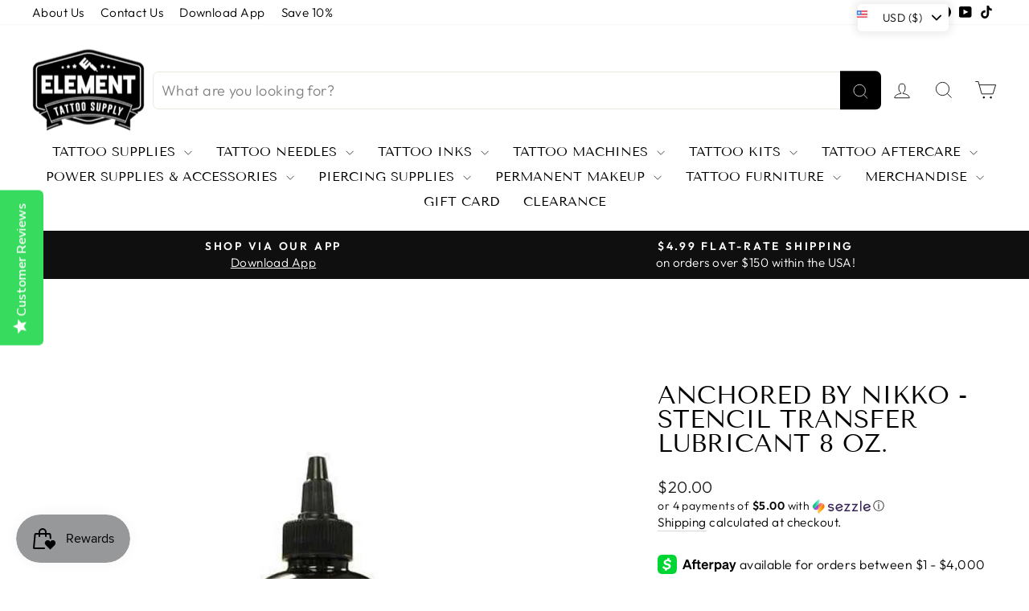

--- FILE ---
content_type: text/html; charset=utf-8
request_url: https://www.elementtattoosupply.com/products/anchored-by-nikko-tattoo-stencil-solution-8-oz
body_size: 97699
content:
<!doctype html>
<html class="no-js" lang="en" dir="ltr">
<head>
	<!-- Added by AVADA SEO Suite -->
	

	<!-- /Added by AVADA SEO Suite -->


  <meta charset="utf-8">
  <meta http-equiv="X-UA-Compatible" content="IE=edge,chrome=1">
  <meta name="viewport" content="width=device-width,initial-scale=1">
  <meta name="theme-color" content="#111111">
  <link rel="canonical" href="https://www.elementtattoosupply.com/products/anchored-by-nikko-tattoo-stencil-solution-8-oz">
  <link rel="preconnect" href="https://cdn.shopify.com" crossorigin>
  <link rel="preconnect" href="https://fonts.shopifycdn.com" crossorigin>
  <link rel="dns-prefetch" href="https://productreviews.shopifycdn.com">
  <link rel="dns-prefetch" href="https://ajax.googleapis.com">
  <link rel="dns-prefetch" href="https://maps.googleapis.com">
  <link rel="dns-prefetch" href="https://maps.gstatic.com"><link rel="shortcut icon" href="//www.elementtattoosupply.com/cdn/shop/files/favicon-2021-element-tattoo-supply_32x32.png?v=1722229438" type="image/png" /><title>
      Anchored by Nikko - Stencil Transfer Lubricant 8 oz.
 &ndash; Element Tattoo Supply</title>
    
      <meta name="description" content="Anchored is a stencil gel produced by Nikko Hurtado. Is is popular amongst artist in the community.">
    
<meta property="og:site_name" content="Element Tattoo Supply">
  <meta property="og:url" content="https://www.elementtattoosupply.com/products/anchored-by-nikko-tattoo-stencil-solution-8-oz">
  <meta property="og:title" content="Anchored by Nikko - Stencil Transfer Lubricant 8 oz.">
  <meta property="og:type" content="product">
  <meta property="og:description" content="Anchored is a stencil gel produced by Nikko Hurtado. Is is popular amongst artist in the community."><meta property="og:image" content="http://www.elementtattoosupply.com/cdn/shop/products/anchored-med-406.jpg?v=1677021276">
    <meta property="og:image:secure_url" content="https://www.elementtattoosupply.com/cdn/shop/products/anchored-med-406.jpg?v=1677021276">
    <meta property="og:image:width" content="1024">
    <meta property="og:image:height" content="1024"><meta name="twitter:site" content="@">
  <meta name="twitter:card" content="summary_large_image">
  <meta name="twitter:title" content="Anchored by Nikko - Stencil Transfer Lubricant 8 oz.">
  <meta name="twitter:description" content="Anchored is a stencil gel produced by Nikko Hurtado. Is is popular amongst artist in the community.">
<style data-shopify>@font-face {
  font-family: "Tenor Sans";
  font-weight: 400;
  font-style: normal;
  font-display: swap;
  src: url("//www.elementtattoosupply.com/cdn/fonts/tenor_sans/tenorsans_n4.966071a72c28462a9256039d3e3dc5b0cf314f65.woff2") format("woff2"),
       url("//www.elementtattoosupply.com/cdn/fonts/tenor_sans/tenorsans_n4.2282841d948f9649ba5c3cad6ea46df268141820.woff") format("woff");
}

  @font-face {
  font-family: Outfit;
  font-weight: 300;
  font-style: normal;
  font-display: swap;
  src: url("//www.elementtattoosupply.com/cdn/fonts/outfit/outfit_n3.8c97ae4c4fac7c2ea467a6dc784857f4de7e0e37.woff2") format("woff2"),
       url("//www.elementtattoosupply.com/cdn/fonts/outfit/outfit_n3.b50a189ccde91f9bceee88f207c18c09f0b62a7b.woff") format("woff");
}


  @font-face {
  font-family: Outfit;
  font-weight: 600;
  font-style: normal;
  font-display: swap;
  src: url("//www.elementtattoosupply.com/cdn/fonts/outfit/outfit_n6.dfcbaa80187851df2e8384061616a8eaa1702fdc.woff2") format("woff2"),
       url("//www.elementtattoosupply.com/cdn/fonts/outfit/outfit_n6.88384e9fc3e36038624caccb938f24ea8008a91d.woff") format("woff");
}

  
  
</style><link href="//www.elementtattoosupply.com/cdn/shop/t/54/assets/theme.css?v=143710224698098802421742691371" rel="stylesheet" type="text/css" media="all" />
<style data-shopify>:root {
    --typeHeaderPrimary: "Tenor Sans";
    --typeHeaderFallback: sans-serif;
    --typeHeaderSize: 36px;
    --typeHeaderWeight: 400;
    --typeHeaderLineHeight: 1;
    --typeHeaderSpacing: 0.0em;

    --typeBasePrimary:Outfit;
    --typeBaseFallback:sans-serif;
    --typeBaseSize: 18px;
    --typeBaseWeight: 300;
    --typeBaseSpacing: 0.025em;
    --typeBaseLineHeight: 1.4;
    --typeBaselineHeightMinus01: 1.3;

    --typeCollectionTitle: 20px;

    --iconWeight: 2px;
    --iconLinecaps: miter;

    
        --buttonRadius: 0;
    

    --colorGridOverlayOpacity: 0.1;
    }

    .placeholder-content {
    background-image: linear-gradient(100deg, #ffffff 40%, #f7f7f7 63%, #ffffff 79%);
    }</style><script>
    document.documentElement.className = document.documentElement.className.replace('no-js', 'js');

    window.theme = window.theme || {};
    theme.routes = {
      home: "/",
      cart: "/cart.js",
      cartPage: "/cart",
      cartAdd: "/cart/add.js",
      cartChange: "/cart/change.js",
      search: "/search",
      predictiveSearch: "/search/suggest"
    };
    theme.strings = {
      soldOut: "Sold Out",
      unavailable: "Unavailable",
      inStockLabel: "In stock, ready to ship",
      oneStockLabel: "Low stock - [count] item left",
      otherStockLabel: "Low stock - [count] items left",
      willNotShipUntil: "Ready to ship [date]",
      willBeInStockAfter: "Back in stock [date]",
      waitingForStock: "Inventory on the way",
      savePrice: "Save [saved_amount]",
      cartEmpty: "Your cart is currently empty.",
      cartTermsConfirmation: "You must agree with the terms and conditions of sales to check out",
      searchCollections: "Collections",
      searchPages: "Pages",
      searchArticles: "Articles",
      productFrom: "from ",
      maxQuantity: "You can only have [quantity] of [title] in your cart."
    };
    theme.settings = {
      cartType: "drawer",
      isCustomerTemplate: false,
      moneyFormat: "\u003cspan class='money'\u003e${{amount}}\u003c\/span\u003e",
      saveType: "dollar",
      productImageSize: "natural",
      productImageCover: false,
      predictiveSearch: true,
      predictiveSearchType: null,
      predictiveSearchVendor: false,
      predictiveSearchPrice: true,
      quickView: false,
      themeName: 'Impulse',
      themeVersion: "7.3.4"
    };
  </script>

  <script>

  // ================================================================
  // Howdy Collections Discount Settings STARTS
  // ================================================================

    // Get App side settings
    const howdyRawMetafields = {"2":{"tagName":"Family","discountPercent":"10","message":"Family Discount","targetCollections":[]},"4":{"tagName":"Sponsored","discountPercent":"15","message":"Sponsored Artist","targetCollections":[]},"selectedCollections":[{"id":"gid:\/\/shopify\/Collection\/412704211171","title":"Eligible for Discount"}],"selectedCollectionIds":["gid:\/\/shopify\/Collection\/412704211171"],"tagList":["Family","Sponsored"]};
    const howdyDiscountValues = [{"tagName":"Family","discountPercent":"10","message":"Family Discount","targetCollections":[]},{"tagName":"Sponsored","discountPercent":"15","message":"Sponsored Artist","targetCollections":[]}];
    console.log('rawMetafields', howdyRawMetafields)
    console.log('discountValues', howdyDiscountValues)



  // ================================================================
  // Howdy Collections Discount Settings ENDS
  // ================================================================
  console.log('collection.products')
  console.log(null)

  

  const boostSDAssetFileURL = "\/\/www.elementtattoosupply.com\/cdn\/shop\/t\/54\/assets\/boost_sd_assets_file_url.gif?v=38215";
  window.boostSDAssetFileURL = boostSDAssetFileURL;

  if (window.boostSDAppConfig) {
    window.boostSDAppConfig.generalSettings.custom_js_asset_url = "//www.elementtattoosupply.com/cdn/shop/t/54/assets/boost-sd-custom.js?v=162717165251889787891742691536";
    window.boostSDAppConfig.generalSettings.custom_css_asset_url = "//www.elementtattoosupply.com/cdn/shop/t/54/assets/boost-sd-custom.css?v=72809539502277619291742614510";
  }

  
</script>

    <script>window.performance && window.performance.mark && window.performance.mark('shopify.content_for_header.start');</script><meta name="facebook-domain-verification" content="ntde907wfvcup3dxn195mqptttt39c">
<meta name="google-site-verification" content="_zMT7ws1lBXXmbPeSn6nZezRoy0nMf_TpX1-IqeAK7k">
<meta id="shopify-digital-wallet" name="shopify-digital-wallet" content="/25574808/digital_wallets/dialog">
<meta name="shopify-checkout-api-token" content="1b777ac319bf171d01c3a3237d98a753">
<meta id="in-context-paypal-metadata" data-shop-id="25574808" data-venmo-supported="true" data-environment="production" data-locale="en_US" data-paypal-v4="true" data-currency="USD">
<link rel="alternate" hreflang="x-default" href="https://www.elementtattoosupply.com/products/anchored-by-nikko-tattoo-stencil-solution-8-oz">
<link rel="alternate" hreflang="en-CA" href="https://www.elementtattoosupply.com/en-ca/products/anchored-by-nikko-tattoo-stencil-solution-8-oz">
<link rel="alternate" hreflang="en-GB" href="https://www.elementtattoosupply.com/en-gb/products/anchored-by-nikko-tattoo-stencil-solution-8-oz">
<link rel="alternate" hreflang="en-AU" href="https://www.elementtattoosupply.com/en-au/products/anchored-by-nikko-tattoo-stencil-solution-8-oz">
<link rel="alternate" hreflang="en-DE" href="https://www.elementtattoosupply.com/en-de/products/anchored-by-nikko-tattoo-stencil-solution-8-oz">
<link rel="alternate" hreflang="en-FR" href="https://www.elementtattoosupply.com/en-fr/products/anchored-by-nikko-tattoo-stencil-solution-8-oz">
<link rel="alternate" hreflang="en-JP" href="https://www.elementtattoosupply.com/en-jp/products/anchored-by-nikko-tattoo-stencil-solution-8-oz">
<link rel="alternate" hreflang="en-NL" href="https://www.elementtattoosupply.com/en-nl/products/anchored-by-nikko-tattoo-stencil-solution-8-oz">
<link rel="alternate" hreflang="en-NZ" href="https://www.elementtattoosupply.com/en-nz/products/anchored-by-nikko-tattoo-stencil-solution-8-oz">
<link rel="alternate" hreflang="en-CH" href="https://www.elementtattoosupply.com/en-ch/products/anchored-by-nikko-tattoo-stencil-solution-8-oz">
<link rel="alternate" hreflang="en-IT" href="https://www.elementtattoosupply.com/en-it/products/anchored-by-nikko-tattoo-stencil-solution-8-oz">
<link rel="alternate" hreflang="en-IE" href="https://www.elementtattoosupply.com/en-ie/products/anchored-by-nikko-tattoo-stencil-solution-8-oz">
<link rel="alternate" hreflang="en-ES" href="https://www.elementtattoosupply.com/en-es/products/anchored-by-nikko-tattoo-stencil-solution-8-oz">
<link rel="alternate" hreflang="en-SE" href="https://www.elementtattoosupply.com/en-se/products/anchored-by-nikko-tattoo-stencil-solution-8-oz">
<link rel="alternate" hreflang="en-MX" href="https://www.elementtattoosupply.com/en-mx/products/anchored-by-nikko-tattoo-stencil-solution-8-oz">
<link rel="alternate" hreflang="es-MX" href="https://www.elementtattoosupply.com/es-mx/products/anchored-by-nikko-tattoo-stencil-solution-8-oz">
<link rel="alternate" hreflang="en-IL" href="https://www.elementtattoosupply.com/en-il/products/anchored-by-nikko-tattoo-stencil-solution-8-oz">
<link rel="alternate" hreflang="en-SG" href="https://www.elementtattoosupply.com/en-sg/products/anchored-by-nikko-tattoo-stencil-solution-8-oz">
<link rel="alternate" hreflang="en-HK" href="https://www.elementtattoosupply.com/en-hk/products/anchored-by-nikko-tattoo-stencil-solution-8-oz">
<link rel="alternate" hreflang="en-KR" href="https://www.elementtattoosupply.com/en-kr/products/anchored-by-nikko-tattoo-stencil-solution-8-oz">
<link rel="alternate" hreflang="en-BE" href="https://www.elementtattoosupply.com/en-be/products/anchored-by-nikko-tattoo-stencil-solution-8-oz">
<link rel="alternate" hreflang="en-DK" href="https://www.elementtattoosupply.com/en-dk/products/anchored-by-nikko-tattoo-stencil-solution-8-oz">
<link rel="alternate" hreflang="en-NO" href="https://www.elementtattoosupply.com/en-no/products/anchored-by-nikko-tattoo-stencil-solution-8-oz">
<link rel="alternate" hreflang="en-AT" href="https://www.elementtattoosupply.com/en-at/products/anchored-by-nikko-tattoo-stencil-solution-8-oz">
<link rel="alternate" hreflang="en-AE" href="https://www.elementtattoosupply.com/en-ae/products/anchored-by-nikko-tattoo-stencil-solution-8-oz">
<link rel="alternate" hreflang="en-SA" href="https://www.elementtattoosupply.com/en-sa/products/anchored-by-nikko-tattoo-stencil-solution-8-oz">
<link rel="alternate" hreflang="en-FI" href="https://www.elementtattoosupply.com/en-fi/products/anchored-by-nikko-tattoo-stencil-solution-8-oz">
<link rel="alternate" hreflang="en-PH" href="https://www.elementtattoosupply.com/en-ph/products/anchored-by-nikko-tattoo-stencil-solution-8-oz">
<link rel="alternate" hreflang="en-IN" href="https://www.elementtattoosupply.com/en-in/products/anchored-by-nikko-tattoo-stencil-solution-8-oz">
<link rel="alternate" hreflang="en-US" href="https://www.elementtattoosupply.com/products/anchored-by-nikko-tattoo-stencil-solution-8-oz">
<link rel="alternate" type="application/json+oembed" href="https://www.elementtattoosupply.com/products/anchored-by-nikko-tattoo-stencil-solution-8-oz.oembed">
<script async="async" src="/checkouts/internal/preloads.js?locale=en-US"></script>
<script id="shopify-features" type="application/json">{"accessToken":"1b777ac319bf171d01c3a3237d98a753","betas":["rich-media-storefront-analytics"],"domain":"www.elementtattoosupply.com","predictiveSearch":true,"shopId":25574808,"locale":"en"}</script>
<script>var Shopify = Shopify || {};
Shopify.shop = "element-tattoo-supplies.myshopify.com";
Shopify.locale = "en";
Shopify.currency = {"active":"USD","rate":"1.0"};
Shopify.country = "US";
Shopify.theme = {"name":"Current Impulse LIVE(2025\/03\/25)","id":146267832547,"schema_name":"Impulse","schema_version":"7.3.4","theme_store_id":857,"role":"main"};
Shopify.theme.handle = "null";
Shopify.theme.style = {"id":null,"handle":null};
Shopify.cdnHost = "www.elementtattoosupply.com/cdn";
Shopify.routes = Shopify.routes || {};
Shopify.routes.root = "/";</script>
<script type="module">!function(o){(o.Shopify=o.Shopify||{}).modules=!0}(window);</script>
<script>!function(o){function n(){var o=[];function n(){o.push(Array.prototype.slice.apply(arguments))}return n.q=o,n}var t=o.Shopify=o.Shopify||{};t.loadFeatures=n(),t.autoloadFeatures=n()}(window);</script>
<script id="shop-js-analytics" type="application/json">{"pageType":"product"}</script>
<script defer="defer" async type="module" src="//www.elementtattoosupply.com/cdn/shopifycloud/shop-js/modules/v2/client.init-shop-cart-sync_BdyHc3Nr.en.esm.js"></script>
<script defer="defer" async type="module" src="//www.elementtattoosupply.com/cdn/shopifycloud/shop-js/modules/v2/chunk.common_Daul8nwZ.esm.js"></script>
<script type="module">
  await import("//www.elementtattoosupply.com/cdn/shopifycloud/shop-js/modules/v2/client.init-shop-cart-sync_BdyHc3Nr.en.esm.js");
await import("//www.elementtattoosupply.com/cdn/shopifycloud/shop-js/modules/v2/chunk.common_Daul8nwZ.esm.js");

  window.Shopify.SignInWithShop?.initShopCartSync?.({"fedCMEnabled":true,"windoidEnabled":true});

</script>
<script>(function() {
  var isLoaded = false;
  function asyncLoad() {
    if (isLoaded) return;
    isLoaded = true;
    var urls = ["https:\/\/shopify-widget.route.com\/shopify.widget.js?shop=element-tattoo-supplies.myshopify.com"];
    for (var i = 0; i < urls.length; i++) {
      var s = document.createElement('script');
      s.type = 'text/javascript';
      s.async = true;
      s.src = urls[i];
      var x = document.getElementsByTagName('script')[0];
      x.parentNode.insertBefore(s, x);
    }
  };
  if(window.attachEvent) {
    window.attachEvent('onload', asyncLoad);
  } else {
    window.addEventListener('load', asyncLoad, false);
  }
})();</script>
<script id="__st">var __st={"a":25574808,"offset":-28800,"reqid":"8b0fba67-706c-4a72-aaf2-a86e55197eff-1769028758","pageurl":"www.elementtattoosupply.com\/products\/anchored-by-nikko-tattoo-stencil-solution-8-oz","u":"eb00d937e870","p":"product","rtyp":"product","rid":8041364390115};</script>
<script>window.ShopifyPaypalV4VisibilityTracking = true;</script>
<script id="captcha-bootstrap">!function(){'use strict';const t='contact',e='account',n='new_comment',o=[[t,t],['blogs',n],['comments',n],[t,'customer']],c=[[e,'customer_login'],[e,'guest_login'],[e,'recover_customer_password'],[e,'create_customer']],r=t=>t.map((([t,e])=>`form[action*='/${t}']:not([data-nocaptcha='true']) input[name='form_type'][value='${e}']`)).join(','),a=t=>()=>t?[...document.querySelectorAll(t)].map((t=>t.form)):[];function s(){const t=[...o],e=r(t);return a(e)}const i='password',u='form_key',d=['recaptcha-v3-token','g-recaptcha-response','h-captcha-response',i],f=()=>{try{return window.sessionStorage}catch{return}},m='__shopify_v',_=t=>t.elements[u];function p(t,e,n=!1){try{const o=window.sessionStorage,c=JSON.parse(o.getItem(e)),{data:r}=function(t){const{data:e,action:n}=t;return t[m]||n?{data:e,action:n}:{data:t,action:n}}(c);for(const[e,n]of Object.entries(r))t.elements[e]&&(t.elements[e].value=n);n&&o.removeItem(e)}catch(o){console.error('form repopulation failed',{error:o})}}const l='form_type',E='cptcha';function T(t){t.dataset[E]=!0}const w=window,h=w.document,L='Shopify',v='ce_forms',y='captcha';let A=!1;((t,e)=>{const n=(g='f06e6c50-85a8-45c8-87d0-21a2b65856fe',I='https://cdn.shopify.com/shopifycloud/storefront-forms-hcaptcha/ce_storefront_forms_captcha_hcaptcha.v1.5.2.iife.js',D={infoText:'Protected by hCaptcha',privacyText:'Privacy',termsText:'Terms'},(t,e,n)=>{const o=w[L][v],c=o.bindForm;if(c)return c(t,g,e,D).then(n);var r;o.q.push([[t,g,e,D],n]),r=I,A||(h.body.append(Object.assign(h.createElement('script'),{id:'captcha-provider',async:!0,src:r})),A=!0)});var g,I,D;w[L]=w[L]||{},w[L][v]=w[L][v]||{},w[L][v].q=[],w[L][y]=w[L][y]||{},w[L][y].protect=function(t,e){n(t,void 0,e),T(t)},Object.freeze(w[L][y]),function(t,e,n,w,h,L){const[v,y,A,g]=function(t,e,n){const i=e?o:[],u=t?c:[],d=[...i,...u],f=r(d),m=r(i),_=r(d.filter((([t,e])=>n.includes(e))));return[a(f),a(m),a(_),s()]}(w,h,L),I=t=>{const e=t.target;return e instanceof HTMLFormElement?e:e&&e.form},D=t=>v().includes(t);t.addEventListener('submit',(t=>{const e=I(t);if(!e)return;const n=D(e)&&!e.dataset.hcaptchaBound&&!e.dataset.recaptchaBound,o=_(e),c=g().includes(e)&&(!o||!o.value);(n||c)&&t.preventDefault(),c&&!n&&(function(t){try{if(!f())return;!function(t){const e=f();if(!e)return;const n=_(t);if(!n)return;const o=n.value;o&&e.removeItem(o)}(t);const e=Array.from(Array(32),(()=>Math.random().toString(36)[2])).join('');!function(t,e){_(t)||t.append(Object.assign(document.createElement('input'),{type:'hidden',name:u})),t.elements[u].value=e}(t,e),function(t,e){const n=f();if(!n)return;const o=[...t.querySelectorAll(`input[type='${i}']`)].map((({name:t})=>t)),c=[...d,...o],r={};for(const[a,s]of new FormData(t).entries())c.includes(a)||(r[a]=s);n.setItem(e,JSON.stringify({[m]:1,action:t.action,data:r}))}(t,e)}catch(e){console.error('failed to persist form',e)}}(e),e.submit())}));const S=(t,e)=>{t&&!t.dataset[E]&&(n(t,e.some((e=>e===t))),T(t))};for(const o of['focusin','change'])t.addEventListener(o,(t=>{const e=I(t);D(e)&&S(e,y())}));const B=e.get('form_key'),M=e.get(l),P=B&&M;t.addEventListener('DOMContentLoaded',(()=>{const t=y();if(P)for(const e of t)e.elements[l].value===M&&p(e,B);[...new Set([...A(),...v().filter((t=>'true'===t.dataset.shopifyCaptcha))])].forEach((e=>S(e,t)))}))}(h,new URLSearchParams(w.location.search),n,t,e,['guest_login'])})(!0,!0)}();</script>
<script integrity="sha256-4kQ18oKyAcykRKYeNunJcIwy7WH5gtpwJnB7kiuLZ1E=" data-source-attribution="shopify.loadfeatures" defer="defer" src="//www.elementtattoosupply.com/cdn/shopifycloud/storefront/assets/storefront/load_feature-a0a9edcb.js" crossorigin="anonymous"></script>
<script data-source-attribution="shopify.dynamic_checkout.dynamic.init">var Shopify=Shopify||{};Shopify.PaymentButton=Shopify.PaymentButton||{isStorefrontPortableWallets:!0,init:function(){window.Shopify.PaymentButton.init=function(){};var t=document.createElement("script");t.src="https://www.elementtattoosupply.com/cdn/shopifycloud/portable-wallets/latest/portable-wallets.en.js",t.type="module",document.head.appendChild(t)}};
</script>
<script data-source-attribution="shopify.dynamic_checkout.buyer_consent">
  function portableWalletsHideBuyerConsent(e){var t=document.getElementById("shopify-buyer-consent"),n=document.getElementById("shopify-subscription-policy-button");t&&n&&(t.classList.add("hidden"),t.setAttribute("aria-hidden","true"),n.removeEventListener("click",e))}function portableWalletsShowBuyerConsent(e){var t=document.getElementById("shopify-buyer-consent"),n=document.getElementById("shopify-subscription-policy-button");t&&n&&(t.classList.remove("hidden"),t.removeAttribute("aria-hidden"),n.addEventListener("click",e))}window.Shopify?.PaymentButton&&(window.Shopify.PaymentButton.hideBuyerConsent=portableWalletsHideBuyerConsent,window.Shopify.PaymentButton.showBuyerConsent=portableWalletsShowBuyerConsent);
</script>
<script data-source-attribution="shopify.dynamic_checkout.cart.bootstrap">document.addEventListener("DOMContentLoaded",(function(){function t(){return document.querySelector("shopify-accelerated-checkout-cart, shopify-accelerated-checkout")}if(t())Shopify.PaymentButton.init();else{new MutationObserver((function(e,n){t()&&(Shopify.PaymentButton.init(),n.disconnect())})).observe(document.body,{childList:!0,subtree:!0})}}));
</script>
<link id="shopify-accelerated-checkout-styles" rel="stylesheet" media="screen" href="https://www.elementtattoosupply.com/cdn/shopifycloud/portable-wallets/latest/accelerated-checkout-backwards-compat.css" crossorigin="anonymous">
<style id="shopify-accelerated-checkout-cart">
        #shopify-buyer-consent {
  margin-top: 1em;
  display: inline-block;
  width: 100%;
}

#shopify-buyer-consent.hidden {
  display: none;
}

#shopify-subscription-policy-button {
  background: none;
  border: none;
  padding: 0;
  text-decoration: underline;
  font-size: inherit;
  cursor: pointer;
}

#shopify-subscription-policy-button::before {
  box-shadow: none;
}

      </style>

<script>window.performance && window.performance.mark && window.performance.mark('shopify.content_for_header.end');</script>

  <script src="//www.elementtattoosupply.com/cdn/shop/t/54/assets/vendor-scripts-v11.js" defer="defer"></script><script src="//www.elementtattoosupply.com/cdn/shop/t/54/assets/theme.js?v=137436199022560166481742614510" defer="defer"></script>
  


<script>
    
    
    
    
    var gsf_conversion_data = {page_type : 'product', event : 'view_item', data : {product_data : [{variant_id : 43729397612771, product_id : 8041364390115, name : "Anchored by Nikko - Stencil Transfer Lubricant 8 oz.", price : "20.00", currency : "USD", sku : "MED-406", brand : "Nikko Hurtado", variant : "Default Title", category : "Stencil Gel", quantity : "16" }], total_price : "20.00", shop_currency : "USD"}};
    
</script>
<!--Gem_Page_Header_Script-->
<!-- "snippets/gem-app-header-scripts.liquid" was not rendered, the associated app was uninstalled -->
<!--End_Gem_Page_Header_Script-->

 <!-- Google Webmaster Tools Site Verification -->
<meta name="google-site-verification" content="_zMT7ws1lBXXmbPeSn6nZezRoy0nMf_TpX1-IqeAK7k" />
<!-- BEGIN app block: shopify://apps/yotpo-product-reviews/blocks/settings/eb7dfd7d-db44-4334-bc49-c893b51b36cf -->


  <script type="text/javascript" src="https://cdn-widgetsrepository.yotpo.com/v1/loader/NLLxOrcjQIg6Y2yYf9T48Uyy8VmKDzKcZ2NUSumg?languageCode=en" async></script>



  
<!-- END app block --><!-- BEGIN app block: shopify://apps/boost-ai-search-filter/blocks/boost-sd-ssr/7fc998ae-a150-4367-bab8-505d8a4503f7 --><script type="text/javascript">"use strict";(()=>{function mergeDeepMutate(target,...sources){if(!target)return target;if(sources.length===0)return target;const isObject=obj=>!!obj&&typeof obj==="object";const isPlainObject=obj=>{if(!isObject(obj))return false;const proto=Object.getPrototypeOf(obj);return proto===Object.prototype||proto===null};for(const source of sources){if(!source)continue;for(const key in source){const sourceValue=source[key];if(!(key in target)){target[key]=sourceValue;continue}const targetValue=target[key];if(Array.isArray(targetValue)&&Array.isArray(sourceValue)){target[key]=targetValue.concat(...sourceValue)}else if(isPlainObject(targetValue)&&isPlainObject(sourceValue)){target[key]=mergeDeepMutate(targetValue,sourceValue)}else{target[key]=sourceValue}}}return target}var Application=class{constructor(config,dataObjects){this.#modules=[];this.#cachedModulesByConstructor=new Map;this.#status="created";this.#cachedEventListeners={};this.#registryBlockListeners=[];this.#readyListeners=[];this.mode="production";this.logLevel=1;this.#blocks={};const boostWidgetIntegration=window.boostWidgetIntegration;this.#config=config||{logLevel:boostWidgetIntegration?.config?.logLevel,env:"production"};this.logLevel=this.#config.logLevel??(this.mode==="production"?2:this.logLevel);if(this.#config.logLevel==null){this.#config.logLevel=this.logLevel}this.#dataObjects=dataObjects||{};this.logger={debug:(...args)=>{if(this.logLevel<=0){console.debug("Boost > [DEBUG] ",...args)}},info:(...args)=>{if(this.logLevel<=1){console.info("Boost > [INFO] ",...args)}},warn:(...args)=>{if(this.logLevel<=2){console.warn("Boost > [WARN] ",...args)}},error:(...args)=>{if(this.logLevel<=3){console.error("Boost > [ERROR] ",...args)}}}}#config;#dataObjects;#modules;#cachedModulesByConstructor;#status;#cachedEventListeners;#registryBlockListeners;#readyListeners;#blocks;get blocks(){return this.#blocks}get config(){return this.#config}get dataObjects(){return this.#dataObjects}get status(){return this.#status}get modules(){return this.#modules}bootstrap(){if(this.#status==="bootstrapped"){this.logger.warn("Application already bootstrapped");return}if(this.#status==="started"){this.logger.warn("Application already started");return}this.#loadModuleEventListeners();this.dispatchLifecycleEvent({name:"onBeforeAppBootstrap",payload:null});if(this.#config?.customization?.app?.onBootstrap){this.#config.customization.app.onBootstrap(this)}this.#extendAppConfigFromModules();this.#extendAppConfigFromGlobalVariables();this.#initializeDataObjects();this.assignGlobalVariables();this.#status="bootstrapped";this.dispatchLifecycleEvent({name:"onAppBootstrap",payload:null})}async initModules(){await Promise.all(this.#modules.map(async module=>{if(!module.shouldInit()){this.logger.info("Module not initialized",module.constructor.name,"shouldInit returned false");return}module.onBeforeModuleInit?.();this.dispatchLifecycleEvent({name:"onBeforeModuleInit",payload:{module}});this.logger.info(`Initializing ${module.constructor.name} module`);try{await module.init();this.dispatchLifecycleEvent({name:"onModuleInit",payload:{module}})}catch(error){this.logger.error(`Error initializing module ${module.constructor.name}:`,error);this.dispatchLifecycleEvent({name:"onModuleError",payload:{module,error:error instanceof Error?error:new Error(String(error))}})}}))}getModule(constructor){const module=this.#cachedModulesByConstructor.get(constructor);if(module&&!module.shouldInit()){return void 0}return module}getModuleByName(name){const module=this.#modules.find(mod=>{const ModuleClass=mod.constructor;return ModuleClass.moduleName===name});if(module&&!module.shouldInit()){return void 0}return module}registerBlock(block){if(!block.id){this.logger.error("Block id is required");return}const blockId=block.id;if(this.#blocks[blockId]){this.logger.error(`Block with id ${blockId} already exists`);return}this.#blocks[blockId]=block;if(window.boostWidgetIntegration.blocks){window.boostWidgetIntegration.blocks[blockId]=block}this.dispatchLifecycleEvent({name:"onRegisterBlock",payload:{block}});this.#registryBlockListeners.forEach(listener=>{try{listener(block)}catch(error){this.logger.error("Error in registry block listener:",error)}})}addRegistryBlockListener(listener){this.#registryBlockListeners.push(listener);Object.values(this.#blocks).forEach(block=>{try{listener(block)}catch(error){this.logger.error("Error in registry block listener for existing block:",error)}})}removeRegistryBlockListener(listener){const index=this.#registryBlockListeners.indexOf(listener);if(index>-1){this.#registryBlockListeners.splice(index,1)}}onReady(handler){if(this.#status==="started"){try{handler()}catch(error){this.logger.error("Error in ready handler:",error)}}else{this.#readyListeners.push(handler)}}assignGlobalVariables(){if(!window.boostWidgetIntegration){window.boostWidgetIntegration={}}Object.assign(window.boostWidgetIntegration,{TAEApp:this,config:this.config,dataObjects:this.#dataObjects,blocks:this.blocks})}async start(){this.logger.info("Application starting");this.bootstrap();this.dispatchLifecycleEvent({name:"onBeforeAppStart",payload:null});await this.initModules();this.#status="started";this.dispatchLifecycleEvent({name:"onAppStart",payload:null});this.#readyListeners.forEach(listener=>{try{listener()}catch(error){this.logger.error("Error in ready listener:",error)}});if(this.#config?.customization?.app?.onStart){this.#config.customization.app.onStart(this)}}destroy(){if(this.#status!=="started"){this.logger.warn("Application not started yet");return}this.#modules.forEach(module=>{this.dispatchLifecycleEvent({name:"onModuleDestroy",payload:{module}});module.destroy()});this.#modules=[];this.#resetBlocks();this.#status="destroyed";this.dispatchLifecycleEvent({name:"onAppDestroy",payload:null})}setLogLevel(level){this.logLevel=level;this.updateConfig({logLevel:level})}loadModule(ModuleConstructor){if(!ModuleConstructor){return this}const app=this;const moduleInstance=new ModuleConstructor(app);if(app.#cachedModulesByConstructor.has(ModuleConstructor)){this.logger.warn(`Module ${ModuleConstructor.name} already loaded`);return app}this.#modules.push(moduleInstance);this.#cachedModulesByConstructor.set(ModuleConstructor,moduleInstance);this.logger.info(`Module ${ModuleConstructor.name} already loaded`);return app}updateConfig(newConfig){if(typeof newConfig==="function"){this.#config=newConfig(this.#config)}else{mergeDeepMutate(this.#config,newConfig)}return this.config}dispatchLifecycleEvent(event){switch(event.name){case"onBeforeAppBootstrap":this.triggerEvent("onBeforeAppBootstrap",event);break;case"onAppBootstrap":this.logger.info("Application bootstrapped");this.triggerEvent("onAppBootstrap",event);break;case"onBeforeModuleInit":this.triggerEvent("onBeforeModuleInit",event);break;case"onModuleInit":this.logger.info(`Module ${event.payload.module.constructor.name} initialized`);this.triggerEvent("onModuleInit",event);break;case"onModuleDestroy":this.logger.info(`Module ${event.payload.module.constructor.name} destroyed`);this.triggerEvent("onModuleDestroy",event);break;case"onBeforeAppStart":this.triggerEvent("onBeforeAppStart",event);break;case"onAppStart":this.logger.info("Application started");this.triggerEvent("onAppStart",event);break;case"onAppDestroy":this.logger.info("Application destroyed");this.triggerEvent("onAppDestroy",event);break;case"onAppError":this.logger.error("Application error",event.payload.error);this.triggerEvent("onAppError",event);break;case"onModuleError":this.logger.error("Module error",event.payload.module.constructor.name,event.payload.error);this.triggerEvent("onModuleError",event);break;case"onRegisterBlock":this.logger.info(`Block registered with id: ${event.payload.block.id}`);this.triggerEvent("onRegisterBlock",event);break;default:this.logger.warn("Unknown lifecycle event",event);break}}triggerEvent(eventName,event){const eventListeners=this.#cachedEventListeners[eventName];if(eventListeners){eventListeners.forEach(listener=>{try{if(eventName==="onRegisterBlock"&&event.payload&&"block"in event.payload){listener(event.payload.block)}else{listener(event)}}catch(error){this.logger.error(`Error in event listener for ${eventName}:`,error,"Event data:",event)}})}}#extendAppConfigFromModules(){this.#modules.forEach(module=>{const extendAppConfig=module.extendAppConfig;if(extendAppConfig){mergeDeepMutate(this.#config,extendAppConfig)}})}#extendAppConfigFromGlobalVariables(){const initializedGlobalConfig=window.boostWidgetIntegration?.config;if(initializedGlobalConfig){mergeDeepMutate(this.#config,initializedGlobalConfig)}}#initializeDataObjects(){this.#modules.forEach(module=>{const dataObject=module.dataObject;if(dataObject){mergeDeepMutate(this.#dataObjects,dataObject)}})}#resetBlocks(){this.logger.info("Resetting all blocks");this.#blocks={}}#loadModuleEventListeners(){this.#cachedEventListeners={};const eventNames=["onBeforeAppBootstrap","onAppBootstrap","onModuleInit","onModuleDestroy","onBeforeAppStart","onAppStart","onAppDestroy","onAppError","onModuleError","onRegisterBlock"];this.#modules.forEach(module=>{eventNames.forEach(eventName=>{const eventListener=(...args)=>{if(this.status==="bootstrapped"||this.status==="started"){if(!module.shouldInit())return}return module[eventName]?.(...args)};if(typeof eventListener==="function"){if(!this.#cachedEventListeners[eventName]){this.#cachedEventListeners[eventName]=[]}if(eventName==="onRegisterBlock"){this.#cachedEventListeners[eventName]?.push((block=>{eventListener.call(module,block)}))}else{this.#cachedEventListeners[eventName]?.push(eventListener.bind(module))}}})})}};var Module=class{#app;constructor(app){this.#app=app}shouldInit(){return true}destroy(){this.#app=void 0}init(){}get app(){if(!this.#app){throw new Error("Module not initialized")}return Object.freeze(this.#app)}get extendAppConfig(){return{}}get dataObject(){return{}}};var BoostTAEAppModule=class extends Module{#boostTAEApp=null;get TAEApp(){const boostTAE=getBoostTAE();if(!boostTAE){throw new Error("Boost TAE is not initialized")}this.#boostTAEApp=boostTAE;return this.#boostTAEApp}get TAEAppConfig(){return this.TAEApp.config}get TAEAppDataObjects(){return this.TAEApp.dataObjects}};var AdditionalElement=class extends BoostTAEAppModule{static{this.moduleName="AdditionalElement"}get extendAppConfig(){return {additionalElementSettings:Object.assign(
        {
          
            default_sort_order: {"search":"","all":""},
          
        }, {"customSortingList":"best-selling|price-ascending|relevance|title-ascending|manual|title-descending|price-descending","enableCollectionSearch":false})};}};function getShortenToFullParamMap(){const shortenUrlParamList=getBoostTAE().config?.filterSettings?.shortenUrlParamList;const map={};if(!Array.isArray(shortenUrlParamList)){return map}shortenUrlParamList.forEach(item=>{if(typeof item!=="string")return;const idx=item.lastIndexOf(":");if(idx===-1)return;const full=item.slice(0,idx).trim();const short=item.slice(idx+1).trim();if(full.length>0&&short.length>0){map[short]=full}});return map}function generateUUID(){return "xxxxxxxx-xxxx-xxxx-xxxx-xxxxxxxxxxxx".replace(/[x]/g,function(){const r=Math.random()*16|0;return r.toString(16)});}function getQueryParamByKey(key){const urlParams=new URLSearchParams(window.location.search);return urlParams.get(key)}function convertValueRequestStockStatus(v){if(typeof v==="string"){if(v==="out-of-stock")return false;return true}if(Array.isArray(v)){return v.map(_v=>{if(_v==="out-of-stock"){return false}return true})}return false}function isMobileWidth(){return window.innerWidth<576}function isTabletPortraitMaxWidth(){return window.innerWidth<991}function detectDeviceByWidth(){let result="";if(isMobileWidth()){result+="mobile|"}else{result=result.replace("mobile|","")}if(isTabletPortraitMaxWidth()){result+="tablet_portrait_max"}else{result=result.replace("tablet_portrait_max","")}return result}function getSortBy(){const{generalSettings:{collection_id=0,page="collection",default_sort_by:defaultSortBy}={},additionalElementSettings:{default_sort_order:defaultSortOrder={},customSortingList}={}}=getBoostTAE().config;const defaultSortingList=["relevance","best-selling","manual","title-ascending","title-descending","price-ascending","price-descending","created-ascending","created-descending"];const sortQueryKey=getQueryParamByKey("sort");const sortingList=customSortingList?customSortingList.split("|"):defaultSortingList;if(sortQueryKey&&sortingList.includes(sortQueryKey))return sortQueryKey;const searchPage=page==="search";const collectionPage=page==="collection";if(searchPage)sortingList.splice(sortingList.indexOf("manual"),1);const{all,search}=defaultSortOrder;if(collectionPage){if(collection_id in defaultSortOrder){return defaultSortOrder[collection_id]}else if(all){return all}else if(defaultSortBy){return defaultSortBy}}else if(searchPage){return search||"relevance"}return""}var addParamsLocale=(params={})=>{params.return_all_currency_fields=false;return{...params,currency_rate:window.Shopify?.currency?.rate,currency:window.Shopify?.currency?.active,country:window.Shopify?.country}};var getLocalStorage=key=>{try{const value=localStorage.getItem(key);if(value)return JSON.parse(value);return null}catch{return null}};var setLocalStorage=(key,value)=>{try{localStorage.setItem(key,JSON.stringify(value))}catch(error){getBoostTAE().logger.error("Error setLocalStorage",error)}};var removeLocalStorage=key=>{try{localStorage.removeItem(key)}catch(error){getBoostTAE().logger.error("Error removeLocalStorage",error)}};function roundToNearest50(num){const remainder=num%50;if(remainder>25){return num+(50-remainder)}else{return num-remainder}}function lazyLoadImages(dom){if(!dom)return;const lazyImages=dom.querySelectorAll(".boost-sd__product-image-img[loading='lazy']");lazyImages.forEach(function(img){inViewPortHandler(img.parentElement,element=>{const imgElement=element.querySelector(".boost-sd__product-image-img[loading='lazy']");if(imgElement){imgElement.removeAttribute("loading")}})})}function inViewPortHandler(elements,callback){const observer=new IntersectionObserver(function intersectionObserverCallback(entries,observer2){entries.forEach(function(entry){if(entry.isIntersecting){callback(entry.target);observer2.unobserve(entry.target)}})});if(Array.isArray(elements)){elements.forEach(element=>observer.observe(element))}else{observer.observe(elements)}}var isBadUrl=url=>{try{if(!url){const searchString2=getWindowLocation().search;if(!searchString2||searchString2.length<=1){return false}return checkSearchStringForXSS(searchString2)}if(typeof url==="string"){const questionMarkIndex=url.indexOf("?");const searchString2=questionMarkIndex>=0?url.substring(questionMarkIndex):"";if(!searchString2||searchString2.length<=1){return false}return checkSearchStringForXSS(searchString2)}const searchString=url.search;if(!searchString||searchString.length<=1){return false}return checkSearchStringForXSS(searchString)}catch{return true}};var checkSearchStringForXSS=searchString=>{const urlParams=decodeURIComponent(searchString).split("&");for(let i=0;i<urlParams.length;i++){if(isBadSearchTerm(urlParams[i])){return true}}return false};var getWindowLocation=()=>{const href=window.location.href;const escapedHref=href.replace(/%3C/g,"&lt;").replace(/%3E/g,"&gt;");const rebuildHrefArr=[];for(let i=0;i<escapedHref.length;i++){rebuildHrefArr.push(escapedHref.charAt(i))}const rebuildHref=rebuildHrefArr.join("").split("&lt;").join("%3C").split("&gt;").join("%3E");let rebuildSearch="";const hrefWithoutHash=rebuildHref.replace(/#.*$/,"");if(hrefWithoutHash.split("?").length>1){rebuildSearch=hrefWithoutHash.split("?")[1];if(rebuildSearch.length>0){rebuildSearch="?"+rebuildSearch}}return{pathname:window.location.pathname,href:rebuildHref,search:rebuildSearch}};var isBadSearchTerm=term=>{if(typeof term=="string"){term=term.toLowerCase();const domEvents=["img src","script","alert","onabort","popstate","afterprint","beforeprint","beforeunload","blur","canplay","canplaythrough","change","click","contextmenu","copy","cut","dblclick","drag","dragend","dragenter","dragleave","dragover","dragstart","drop","durationchange","ended","error","focus","focusin","focusout","fullscreenchange","fullscreenerror","hashchange","input","invalid","keydown","keypress","keyup","load","loadeddata","loadedmetadata","loadstart","mousedown","mouseenter","mouseleave","mousemove","mouseover","mouseout","mouseout","mouseup","offline","online","pagehide","pageshow","paste","pause","play","playing","progress","ratechange","resize","reset","scroll","search","seeked","seeking","select","show","stalled","submit","suspend","timeupdate","toggle","touchcancel","touchend","touchmove","touchstart","unload","volumechange","waiting","wheel"];const potentialEventRegex=new RegExp(domEvents.join("=|on"));const countOpenTag=(term.match(/</g)||[]).length;const countCloseTag=(term.match(/>/g)||[]).length;const isAlert=(term.match(/alert\(/g)||[]).length;const isConsoleLog=(term.match(/console\.log\(/g)||[]).length;const isExecCommand=(term.match(/execCommand/g)||[]).length;const isCookie=(term.match(/document\.cookie/g)||[]).length;const isJavascript=(term.match(/j.*a.*v.*a.*s.*c.*r.*i.*p.*t/g)||[]).length;const isPotentialEvent=potentialEventRegex.test(term);if(countOpenTag>0&&countCloseTag>0||countOpenTag>1||countCloseTag>1||isAlert||isConsoleLog||isExecCommand||isCookie||isJavascript||isPotentialEvent){return true}}return false};var isCollectionPage=()=>{return getBoostTAE().config.generalSettings?.page==="collection"};var isSearchPage=()=>{return getBoostTAE().config.generalSettings?.page==="search"};var isCartPage=()=>{return getBoostTAE().config.generalSettings?.page==="cart"};var isProductPage=()=>{return getBoostTAE().config.generalSettings?.page==="product"};var isHomePage=()=>{return getBoostTAE().config.generalSettings?.page==="index"};var isVendorPage=()=>{return window.location.pathname.indexOf("/collections/vendors")>-1};var getCurrentPage=()=>{let currentPage="";switch(true){case isCollectionPage():currentPage="collection_page";break;case isSearchPage():currentPage="search_page";break;case isProductPage():currentPage="product_page";break;case isCartPage():currentPage="cart_page";break;case isHomePage():currentPage="home_page";break;default:break}return currentPage};var checkExistFilterOptionParam=()=>{const queryParams=new URLSearchParams(window.location.search);const shortenToFullMap=getShortenToFullParamMap();const hasShortenMap=Object.keys(shortenToFullMap).length>0;for(const[key]of queryParams.entries()){if(key.indexOf("pf_")>-1){return true}if(hasShortenMap&&shortenToFullMap[key]){return true}}return false};function getCustomerId(){return window?.__st?.cid||window?.meta?.page?.customerId||window?.ShopifyAnalytics?.meta?.page?.customerId||window?.ShopifyAnalytics?.lib?.user?.()?.traits()?.uniqToken}function isShopifyTypePage(){return window.location.pathname.indexOf("/collections/types")>-1}var Analytics=class _Analytics extends BoostTAEAppModule{static{this.moduleName="Analytics"}static{this.STORAGE_KEY_PRE_REQUEST_IDS="boostSdPreRequestIds"}static{this.STORAGE_KEY_PRE_ACTION="boostSdPreAction"}static{this.KEY_PLACEMENT_BY_TYPE={product_page:"product_page",search_page:"search_page",instant_search:"instant_search"}}saveRequestId(type,request_id,bundles=[]){const requestIds=getLocalStorage(_Analytics.STORAGE_KEY_PRE_REQUEST_IDS)||{};requestIds[type]=request_id;if(Array.isArray(bundles)){bundles?.forEach(bundle=>{let placement="";switch(type){case"search":placement=_Analytics.KEY_PLACEMENT_BY_TYPE.search_page;break;case"suggest":placement=_Analytics.KEY_PLACEMENT_BY_TYPE.search_page;break;case"product_page_bundle":placement=_Analytics.KEY_PLACEMENT_BY_TYPE.product_page;break;default:break}requestIds[`${bundle.widgetId||""}_${placement}`]=request_id})}setLocalStorage(_Analytics.STORAGE_KEY_PRE_REQUEST_IDS,requestIds)}savePreAction(type){setLocalStorage(_Analytics.STORAGE_KEY_PRE_ACTION,type)}};var AppSettings=class extends BoostTAEAppModule{static{this.moduleName="AppSettings"}get extendAppConfig(){return {cdn:"https://cdn.boostcommerce.io",bundleUrl:"https://services.mybcapps.com/bc-sf-filter/bundles",productUrl:"https://services.mybcapps.com/bc-sf-filter/products",subscriptionUrl:"https://services.mybcapps.com/bc-sf-filter/subscribe-b2s",taeSettings:window.boostWidgetIntegration?.taeSettings||{instantSearch:{enabled:false}},generalSettings:Object.assign(
  {preview_mode:false,preview_path:"",page:"product",custom_js_asset_url:"",custom_css_asset_url:"",collection_id: 0,collection_handle:"",collection_product_count: 0,...
            {
              
              
                product_id: 8041364390115,
              
            },collection_tags: null,current_tags: null,default_sort_by:"",swatch_extension:"png",no_image_url:"https://cdn.shopify.com/extensions/019bdf89-12ee-7344-9b48-d515dafd8c66/boost-fe-203/assets/boost-pfs-no-image.jpg",search_term:"",template:"product",currencies:["USD"],current_currency:"USD",published_locales:{...
                {"en":true}
              },current_locale:"en"},
  {"addCollectionToProductUrl":false,"enableTrackingOrderRevenue":true}
),translation:{},...
        {
          
          
          
            translation: {"refine":"Refine By","refineMobile":"Refine By","refineMobileCollapse":"Hide Filter","clear":"Clear","clearAll":"Clear All","viewMore":"View More","viewLess":"View Less","apply":"Apply","applyAll":"Apply All","close":"Close","back":"Back","showLimit":"Show","collectionAll":"All","under":"Under","above":"Above","ratingStar":"Star","ratingStars":"Stars","ratingUp":"& Up","showResult":"Show result","searchOptions":"Search Options","inCollectionSearch":"Search for products in this collection","loadPreviousPage":"Load Previous Page","loadMore":"Load more {{ amountProduct }} Products","loadMoreTotal":"{{ from }} - {{ to }} of {{ total }} Products","viewAs":"View as","listView":"List view","gridView":"Grid view","gridViewColumns":"Grid view {{count}} Columns","search":{"generalTitle":"General Title (when no search term)","resultHeader":"Search results for \"{{ terms }}\"","resultNumber":"Showing {{ count }} results for \"{{ terms }}\"","seeAllProducts":"See all products","resultEmpty":"We are sorry! We couldn't find results for \"{{ terms }}\".{{ breakline }}But don't give up – check the spelling or try less specific search terms.","resultEmptyWithSuggestion":"Sorry, nothing found for \"{{ terms }}\". Check out these items instead?","searchTotalResult":"Showing {{ count }} result","searchTotalResults":"Showing {{ count }} results","searchPanelProduct":"Products","searchPanelCollection":"Collections","searchPanelPage":"Pages","searchTipsTitle":"Search tips","searchTipsContent":"Please double-check your spelling.{{ breakline }}Use more generic search terms.{{ breakline }}Enter fewer keywords.{{ breakline }}Try searching by product type, brand, model number or product feature.","noSearchResultSearchTermLabel":"Check out some of these popular searches","noSearchResultProductsLabel":"Trending products","searchBoxOnclickRecentSearchLabel":"Recent searches","searchBoxOnclickSearchTermLabel":"Popular searches","searchBoxOnclickProductsLabel":"Trending products"},"suggestion":{"viewAll":"View all {{ count }} products","didYouMean":"Did you mean: {{ terms }}","searchBoxPlaceholder":"Search","suggestQuery":"Show {{ count }} results for {{ terms }}","instantSearchSuggestionsLabel":"Popular suggestions","instantSearchCollectionsLabel":"Collections","instantSearchProductsLabel":"Products","instantSearchPagesLabel":"Blog & Pages","searchBoxOnclickRecentSearchLabel":"Recent searches","searchBoxOnclickSearchTermLabel":"Popular searches","searchBoxOnclickProductsLabel":"Trending products","noSearchResultSearchTermLabel":"Check out some of these popular searches","noSearchResultProductsLabel":"Trending products"},"error":{"noFilterResult":"Sorry, no products matched your selection","noSearchResult":"Sorry, no products matched the keyword","noProducts":"No products found in this collection","noSuggestionResult":"Sorry, nothing found for \"{{ terms }}\".","noSuggestionProducts":"Sorry, nothing found for \"{{ terms }}\"."},"recommendation":{"productpage-066121":"Newest arrivals","cartpage-214483":"Just dropped","cartpage-840671":"Trending now","productpage-315233":"Newest arrivals"},"productItem":{"qvBtnLabel":"Quick view","atcAvailableLabel":"Add to cart","soldoutLabel":"Sold out","productItemSale":"Sale","productItemSoldOut":"Sold Out","viewProductBtnLabel":"View product","atcSelectOptionsLabel":"Select options","amount":"From {{minPrice}}","savingAmount":"Save {{saleAmount}}","swatchButtonText1":null,"swatchButtonText2":null,"swatchButtonText3":null,"inventoryInStock":null,"inventoryLowStock":null,"inventorySoldOut":null,"atcAddingToCartBtnLabel":"Adding...","atcAddedToCartBtnLabel":"Added!"},"quickView":{"qvQuantity":"Quantity","qvViewFullDetails":"View full details","buyItNowBtnLabel":"Buy it now"},"cart":{"atcMiniCartSubtotalLabel":"Subtotal","atcMiniCartEmptyCartLabel":"Your Cart Is Currently Empty","atcMiniCartCountItemLabel":"item","atcMiniCartCountItemLabelPlural":"items","atcMiniCartShopingCartLabel":"Your cart","atcMiniCartViewCartLabel":"View cart","atcMiniCartCheckoutLabel":"Checkout"},"recentlyViewed":{"recentProductHeading":"Recently Viewed Products"},"mostPopular":{"popularProductsHeading":"Popular Products"},"perpage":{"productCountPerPage":"Display: {{count}} per page"},"productCount":{"textDescriptionCollectionHeader":null,"textDescriptionCollectionHeaderPlural":null,"textDescriptionToolbar":"{{count}} products","textDescriptionToolbarPlural":"{{count}} products","textDescriptionPagination":"Showing {{from}} - {{to}} of {{total}} products","textDescriptionPaginationPlural":"Showing {{from}} - {{to}} of {{total}} products"},"pagination":{"loadPreviousText":"Load Previous Page","loadMoreText":"Load more","prevText":"Previous","nextText":"Next"},"sortingList":{"sorting":"Sort by","best-selling":"Best selling","price-ascending":"Price ascending","relevance":"Relevance","title-ascending":"Title ascending","manual":"Manual","title-descending":"Title descending","price-descending":"Price descending"},"collectionHeader":{},"breadcrumb":{},"sliderProduct":{},"filterOptions":{"filterOption|XhBVX1If-|pf_v_brand":"Brand","filterOption|XhBVX1If-|pf_pt_product_type":"Product Type","filterOption|XhBVX1If-|pf_m_::custom::product_model":"Product Model","filterOption|XhBVX1If-|pf_p_price":"Price","filterOption|XhBVX1If-|pf_m_::my_fields::color_family":"Color","filterOption|pxcW5HWNb6|pf_v_brand":"Brand","filterOption|pxcW5HWNb6|pf_pt_product_type":"Product Type","filterOption|pxcW5HWNb6|pf_m_::my_fields::Color_family":"Color","filterOption|pxcW5HWNb6|pf_p_price":"Price"},"predictiveBundle":{}},
          
        }
      };}};var AssetFilesLoader=class extends BoostTAEAppModule{static{this.moduleName="AssetFilesLoader"}onAppStart(){this.loadAssetFiles();this.assetLoadingPromise("themeCSS").then(()=>{this.TAEApp.updateConfig({themeCssLoaded:true})});this.assetLoadingPromise("settingsCSS").then(()=>{this.TAEApp.updateConfig({settingsCSSLoaded:true})})}loadAssetFiles(){this.loadThemeCSS();this.loadSettingsCSS();this.loadMainScript();this.loadRTLCSS();this.loadCustomizedCSSAndScript()}loadCustomizedCSSAndScript(){const{assetFilesLoader,templateMetadata}=this.TAEAppConfig;const themeCSSLinkElement=assetFilesLoader.themeCSS.element;const settingCSSLinkElement=assetFilesLoader.settingsCSS.element;const loadResources=()=>{if(this.TAEAppConfig.assetFilesLoader.themeCSS.status!=="loaded"||this.TAEAppConfig.assetFilesLoader.settingsCSS.status!=="loaded")return;if(templateMetadata?.customizeCssUrl){this.loadCSSFile("customizedCSS")}if(templateMetadata?.customizeJsUrl){this.loadScript("customizedScript")}};themeCSSLinkElement?.addEventListener("load",loadResources);settingCSSLinkElement?.addEventListener("load",loadResources)}loadSettingsCSS(){const result=this.loadCSSFile("settingsCSS");return result}loadThemeCSS(){const result=this.loadCSSFile("themeCSS");return result}loadRTLCSS(){const rtlDetected=document.documentElement.getAttribute("dir")==="rtl";if(rtlDetected){const result=this.loadCSSFile("rtlCSS");return result}}loadMainScript(){const result=this.loadScript("mainScript");return result}loadResourceByName(name,options){if(this.TAEAppConfig.assetFilesLoader[name].element)return;const assetsState=this.TAEAppConfig.assetFilesLoader[name];const resourceType=options?.resourceType||assetsState.type;const inStagingEnv=this.TAEAppConfig.env==="staging";let url=options?.url||assetsState.url;if(!url){switch(name){case"themeCSS":url=this.TAEAppConfig.templateMetadata?.themeCssUrl||this.TAEAppConfig.fallback?.themeCssUrl;if(inStagingEnv){url+=`?v=${Date.now()}`}break;case"settingsCSS":url=this.TAEAppConfig.templateMetadata?.settingsCssUrl||this.TAEAppConfig.fallback?.settingsCssUrl;break;case"rtlCSS":{const{themeCSS}=this.TAEAppConfig.assetFilesLoader;if(themeCSS.url){const themeCssUrl=new URL(themeCSS.url);const themeCssPathWithoutFilename=themeCssUrl.pathname.split("/").slice(0,-1).join("/");const rtlCssPath=themeCssPathWithoutFilename+"/rtl.css";url=new URL(rtlCssPath,themeCssUrl.origin).href;if(inStagingEnv){url+=`?v=${Date.now()}`}}break}case"mainScript":url=`${this.TAEAppConfig.cdn}/${"widget-integration"}/${inStagingEnv?"staging":this.TAEAppConfig.templateMetadata?.themeLibVersion}/${"bc-widget-integration.js"}`;if(inStagingEnv){url+=`?v=${Date.now()}`}break;case"customizedCSS":url=this.TAEAppConfig.templateMetadata?.customizeCssUrl;break;case"customizedScript":url=this.TAEAppConfig.templateMetadata?.customizeJsUrl;break}}if(!url)return;if(resourceType==="stylesheet"){const link=document.createElement("link");link.rel="stylesheet";link.type="text/css";link.media="all";link.href=url;document.head.appendChild(link);this.TAEApp.updateConfig({assetFilesLoader:{[name]:{element:link,status:"loading",url}}});link.onload=()=>{this.TAEApp.updateConfig({assetFilesLoader:{[name]:{element:link,status:"loaded",url}}})};link.onerror=()=>{this.TAEApp.updateConfig({assetFilesLoader:{[name]:{element:link,status:"error",url}}})}}else if(resourceType==="script"){const script=document.createElement("script");script.src=url;const strategy=options?.strategy;if(strategy==="async"){script.async=true}else if(strategy==="defer"){script.defer=true}if(assetsState.module){script.type="module"}if(strategy==="async"||strategy==="defer"){const link=document.createElement("link");link.rel="preload";link.as="script";link.href=url;document.head?.appendChild(link)}document.head.appendChild(script);this.TAEApp.updateConfig({assetFilesLoader:{[name]:{element:script,status:"loading",url}}});script.onload=()=>{this.TAEApp.updateConfig({assetFilesLoader:{[name]:{element:script,status:"loaded",url}}})};script.onerror=()=>{this.TAEApp.updateConfig({assetFilesLoader:{[name]:{element:script,status:"error",url}}})};script.onprogress=()=>{this.TAEApp.updateConfig({assetFilesLoader:{[name]:{element:script,status:"loading",url}}})}}}loadCSSFile(name,url){return this.loadResourceByName(name,{url,resourceType:"stylesheet"})}loadScript(name,url,strategy){return this.loadResourceByName(name,{strategy,url,resourceType:"script"})}assetLoadingPromise(name,timeout=5e3){return new Promise((resolve,reject)=>{let timeoutNumber=null;const{assetFilesLoader}=this.TAEAppConfig;const asset=assetFilesLoader[name];if(asset.status==="loaded"){return resolve(true)}if(!asset.element){this.loadResourceByName(name)}const assetElement=this.TAEAppConfig.assetFilesLoader[name]?.element;if(!assetElement){this.TAEApp.logger.warn(`Asset ${name} not foumd`);return resolve(false)}assetElement?.addEventListener("load",()=>{if(timeoutNumber)clearTimeout(timeoutNumber);resolve(true)});assetElement?.addEventListener("error",()=>{if(timeoutNumber)clearTimeout(timeoutNumber);reject(new Error(`Failed to load asset ${name}`))});timeoutNumber=setTimeout(()=>{reject(new Error(`Timeout loading asset ${name}`))},timeout)})}get extendAppConfig(){return{themeCssLoaded:false,settingsCSSLoaded:false,assetFilesLoader:{themeCSS:{type:"stylesheet",element:null,status:"not-initialized",url:null},settingsCSS:{type:"stylesheet",element:null,status:"not-initialized",url:null},rtlCSS:{type:"stylesheet",element:null,status:"not-initialized",url:null},customizedCSS:{type:"stylesheet",element:null,status:"not-initialized",url:null},mainScript:{type:"script",element:null,status:"not-initialized",url:null},customizedScript:{type:"script",element:null,status:"not-initialized",url:null}}}}};var B2B=class extends BoostTAEAppModule{static{this.moduleName="B2B"}setQueryParams(urlParams){const{b2b}=this.TAEAppConfig;if(!b2b.enabled)return;urlParams.set("company_location_id",`${b2b.current_company_id}_${b2b.current_location_id}`);const shopifyCurrencySettings=window.Shopify?.currency;if(shopifyCurrencySettings){urlParams.set("currency",shopifyCurrencySettings.active);urlParams.set("currency_rate",shopifyCurrencySettings.rate.toString())}}get extendAppConfig(){return {b2b:Object.assign({enabled:false}, 
        {
          
        }
        )};}};var Fallback=class _Fallback extends BoostTAEAppModule{static{this.moduleName="Fallback"}static{this.EVENT_NAME="boost-sd-enable-product-filter-fallback"}get extendAppConfig(){return{fallback:{containerElement:".boost-sd__filter-product-list",themeCssUrl:"https://cdn.boostcommerce.io/widget-integration/theme/default/1.0.1/main.css",settingsCssUrl:"https://boost-cdn-staging.bc-solutions.net/widget-integration/theme/default/staging/default-settings.css"}}}dispatchEvent(){const enableEvent=new CustomEvent(_Fallback.EVENT_NAME);window.dispatchEvent(enableEvent)}async loadFallbackSectionFromShopify(payload){return fetch(payload.url||`${window.location.origin}/?section_id=${payload.sectionName}`).catch(error=>{this.TAEApp.logger.error("Error loading fallback section from Shopify:",error);throw error}).then(res=>res.text())}get containerElement(){const{containerElement}=this.TAEAppConfig.fallback;if(containerElement instanceof HTMLElement){return containerElement}return document.querySelector(containerElement)}async loadFilterProductFallback(){const{fallback,cdn="https://boost-cdn-prod.bc-solutions.net",templateMetadata}=this.TAEAppConfig;const customizedFallbackSettings=fallback?.customizedTemplate||templateMetadata.customizedFallback;if(customizedFallbackSettings){const{source,templateName,templateURL}=customizedFallbackSettings;switch(source){case"Shopify":{if(!templateName&&!templateURL){this.TAEApp.logger.warn("Both templateName and templateURL are undefined");return}const html=await this.loadFallbackSectionFromShopify({sectionName:templateName,url:templateURL});const container=this.containerElement;if(!container){this.TAEApp.logger.warn("Container element not found for fallback template");return}container.innerHTML=html;this.dispatchEvent();return}default:this.TAEApp.logger.warn(`Unsupported source for customized template: ${source}`);return}}const script=document.createElement("script");script.src=`${cdn}/fallback-theme/1.0.12/boost-sd-fallback-theme.js`;script.defer=true;script.onload=()=>{this.dispatchEvent()};document.body.appendChild(script)}};var SimplifiedIntegration=class extends BoostTAEAppModule{constructor(){super(...arguments);this.ensurePlaceholder=()=>{const{simplifiedIntegration:{enabled,selectedSelector}}=this.TAEAppConfig;if(enabled&&!!selectedSelector){const container=document.querySelector(selectedSelector);this.TAEApp.logger.info(`Placeholder container found: `,container);if(container&&container instanceof HTMLElement){this.renderPlaceholder(container);this.collectionFilterModule?.initBlock()}else{this.TAEApp.logger.error(`Placeholder container not found: ${selectedSelector}. Please update the selector in Boost's app embed`)}}else if(!this.oldldSICollectionFilterContainerDetected()){this.backwardCompatibilityModule?.legacyUpdateAppStatus("ready")}}}static{this.moduleName="SimplifiedIntegration"}get collectionFilterModule(){return this.TAEApp.getModule(CollectionFilter)}get backwardCompatibilityModule(){return this.TAEApp.getModule(BackwardCompatibilityV1)}get extendAppConfig(){
      
     ;return {simplifiedIntegration:{enabled:false,collectionPage:false,instantSearch:false,productListSelector:{collectionPage:[],searchPage:[]},selectedSelector:"",selectorFromMetafield:"",selectorFromAppEmbed:
            
              ""
            
             || "",allSyncedCollections:
          
            ""
          
         || {syncedCollections:[]},placeholderAdded:false,placeholder:`<!-- TEMPLATE PLACEHOLDER --><div class='boost-sd-container'><div class="boost-sd__collection-header">  <span class="boost-sd__placeholder-item" style="width: 100%; border-radius: 0;"></span></div><div class='boost-sd-layout boost-sd-layout--has-filter-vertical'>  <div class='boost-sd-left boost-filter-tree-column'>   <!-- TEMPLATE FILTER TREE PLACEHOLDER -->   <div id="boost-sd__filter-tree-wrapper" class="boost-sd__filter-tree-wrapper">    <div class="boost-sd__filter-tree-vertical ">     <div class="boost-sd__filter-tree-vertical-placeholder">      <div class="boost-sd__filter-tree-vertical-placeholder-item">       <span class="boost-sd__placeholder-item" style="width:80%; border-radius: 0;"></span>       <span class="boost-sd__placeholder-item" style="border-radius: 0;"></span>       <span class="boost-sd__placeholder-item" style="width:65%; border-radius: 0;"></span>       <span class="boost-sd__placeholder-item" style="width:40%; border-radius: 0;"></span>      </div>      <div class="boost-sd__filter-tree-vertical-placeholder-item">       <span class="boost-sd__placeholder-item" style="width:80%; border-radius: 0;"></span>       <span class="boost-sd__placeholder-item" style="border-radius: 0;"></span>       <span class="boost-sd__placeholder-item" style="width:65%; border-radius: 0;"></span>       <span class="boost-sd__placeholder-item" style="width:40%; border-radius: 0;"></span>      </div>      <div class="boost-sd__filter-tree-vertical-placeholder-item">       <span class="boost-sd__placeholder-item" style="width:80%; border-radius: 0;"></span>       <span class="boost-sd__placeholder-item" style="border-radius: 0;"></span>       <span class="boost-sd__placeholder-item" style="width:65%; border-radius: 0;"></span>       <span class="boost-sd__placeholder-item" style="width:40%; border-radius: 0;"></span>      </div>      <div class="boost-sd__filter-tree-vertical-placeholder-item">       <span class="boost-sd__placeholder-item" style="width:80%; border-radius: 0;"></span>       <span class="boost-sd__placeholder-item" style="border-radius: 0;"></span>       <span class="boost-sd__placeholder-item" style="width:65%; border-radius: 0;"></span>       <span class="boost-sd__placeholder-item" style="width:40%; border-radius: 0;"></span>      </div>      <div class="boost-sd__filter-tree-vertical-placeholder-item">       <span class="boost-sd__placeholder-item" style="width:80%; border-radius: 0;"></span>       <span class="boost-sd__placeholder-item" style="border-radius: 0;"></span>       <span class="boost-sd__placeholder-item" style="width:65%; border-radius: 0;"></span>       <span class="boost-sd__placeholder-item" style="width:40%; border-radius: 0;"></span>      </div>     </div>    </div>   </div>  </div>  <div class='boost-sd-right boost-product-listing-column'>   <!-- TEMPLATE TOOLBAR PLACEHOLDER-->   <div class="boost-sd__toolbar-container">    <div class="boost-sd__toolbar-inner">     <div class="boost-sd__toolbar-content">      <div class="boost-sd__toolbar boost-sd__toolbar--3_1">       <span class="boost-sd__toolbar-item boost-sd__placeholder-item" style="height: 28px; border-radius: 0;"></span>       <span class="boost-sd__toolbar-item boost-sd__placeholder-item" style="height: 28px; border-radius: 0; margin-bottom: 0"></span>       <span class="boost-sd__toolbar-item boost-sd__placeholder-item" style="height: 28px; border-radius: 0; margin-bottom: 0"></span>      </div>     </div>    </div>   </div>   <!-- TEMPLATE PRODUCT LIST PLACEHOLDER-->   <div class="boost-sd__product-list-placeholder boost-sd__product-list-placeholder--4-col">    <div class="boost-sd__product-list-placeholder-item">     <span class="boost-sd__placeholder-item" style="width: 100%; border-radius: 0;"></span>     <span class="boost-sd__placeholder-item" style="border-radius: 0;"></span>     <span class="boost-sd__placeholder-item" style="width: 80%; border-radius: 0;"></span>     <span class="boost-sd__placeholder-item" style="width: 40%; border-radius: 0;"></span>    </div>    <div class="boost-sd__product-list-placeholder-item">     <span class="boost-sd__placeholder-item" style="width: 100%; border-radius: 0;"></span>     <span class="boost-sd__placeholder-item" style="border-radius: 0;"></span>     <span class="boost-sd__placeholder-item" style="width: 80%; border-radius: 0;"></span>     <span class="boost-sd__placeholder-item" style="width: 40%; border-radius: 0;"></span>    </div>    <div class="boost-sd__product-list-placeholder-item">     <span class="boost-sd__placeholder-item" style="width: 100%; border-radius: 0;"></span>     <span class="boost-sd__placeholder-item" style="border-radius: 0;"></span>     <span class="boost-sd__placeholder-item" style="width: 80%; border-radius: 0;"></span>     <span class="boost-sd__placeholder-item" style="width: 40%; border-radius: 0;"></span>    </div>    <div class="boost-sd__product-list-placeholder-item">     <span class="boost-sd__placeholder-item" style="width: 100%; border-radius: 0;"></span>     <span class="boost-sd__placeholder-item" style="border-radius: 0;"></span>     <span class="boost-sd__placeholder-item" style="width: 80%; border-radius: 0;"></span>     <span class="boost-sd__placeholder-item" style="width: 40%; border-radius: 0;"></span>    </div>    <div class="boost-sd__product-list-placeholder-item">     <span class="boost-sd__placeholder-item" style="width: 100%; border-radius: 0;"></span>     <span class="boost-sd__placeholder-item" style="border-radius: 0;"></span>     <span class="boost-sd__placeholder-item" style="width: 80%; border-radius: 0;"></span>     <span class="boost-sd__placeholder-item" style="width: 40%; border-radius: 0;"></span>    </div>    <div class="boost-sd__product-list-placeholder-item">     <span class="boost-sd__placeholder-item" style="width: 100%; border-radius: 0;"></span>     <span class="boost-sd__placeholder-item" style="border-radius: 0;"></span>     <span class="boost-sd__placeholder-item" style="width: 80%; border-radius: 0;"></span>     <span class="boost-sd__placeholder-item" style="width: 40%; border-radius: 0;"></span>    </div>    <div class="boost-sd__product-list-placeholder-item">     <span class="boost-sd__placeholder-item" style="width: 100%; border-radius: 0;"></span>     <span class="boost-sd__placeholder-item" style="border-radius: 0;"></span>     <span class="boost-sd__placeholder-item" style="width: 80%; border-radius: 0;"></span>     <span class="boost-sd__placeholder-item" style="width: 40%; border-radius: 0;"></span>    </div>    <div class="boost-sd__product-list-placeholder-item">     <span class="boost-sd__placeholder-item" style="width: 100%; border-radius: 0;"></span>     <span class="boost-sd__placeholder-item" style="border-radius: 0;"></span>     <span class="boost-sd__placeholder-item" style="width: 80%; border-radius: 0;"></span>     <span class="boost-sd__placeholder-item" style="width: 40%; border-radius: 0;"></span>    </div>    <div class="boost-sd__product-list-placeholder-item">     <span class="boost-sd__placeholder-item" style="width: 100%; border-radius: 0;"></span>     <span class="boost-sd__placeholder-item" style="border-radius: 0;"></span>     <span class="boost-sd__placeholder-item" style="width: 80%; border-radius: 0;"></span>     <span class="boost-sd__placeholder-item" style="width: 40%; border-radius: 0;"></span>    </div>    <div class="boost-sd__product-list-placeholder-item">     <span class="boost-sd__placeholder-item" style="width: 100%; border-radius: 0;"></span>     <span class="boost-sd__placeholder-item" style="border-radius: 0;"></span>     <span class="boost-sd__placeholder-item" style="width: 80%; border-radius: 0;"></span>     <span class="boost-sd__placeholder-item" style="width: 40%; border-radius: 0;"></span>    </div>    <div class="boost-sd__product-list-placeholder-item">     <span class="boost-sd__placeholder-item" style="width: 100%; border-radius: 0;"></span>     <span class="boost-sd__placeholder-item" style="border-radius: 0;"></span>     <span class="boost-sd__placeholder-item" style="width: 80%; border-radius: 0;"></span>     <span class="boost-sd__placeholder-item" style="width: 40%; border-radius: 0;"></span>    </div>    <div class="boost-sd__product-list-placeholder-item">     <span class="boost-sd__placeholder-item" style="width: 100%; border-radius: 0;"></span>     <span class="boost-sd__placeholder-item" style="border-radius: 0;"></span>     <span class="boost-sd__placeholder-item" style="width: 80%; border-radius: 0;"></span>     <span class="boost-sd__placeholder-item" style="width: 40%; border-radius: 0;"></span>    </div>    <div class="boost-sd__product-list-placeholder-item">     <span class="boost-sd__placeholder-item" style="width: 100%; border-radius: 0;"></span>     <span class="boost-sd__placeholder-item" style="border-radius: 0;"></span>     <span class="boost-sd__placeholder-item" style="width: 80%; border-radius: 0;"></span>     <span class="boost-sd__placeholder-item" style="width: 40%; border-radius: 0;"></span>    </div>    <div class="boost-sd__product-list-placeholder-item">     <span class="boost-sd__placeholder-item" style="width: 100%; border-radius: 0;"></span>     <span class="boost-sd__placeholder-item" style="border-radius: 0;"></span>     <span class="boost-sd__placeholder-item" style="width: 80%; border-radius: 0;"></span>     <span class="boost-sd__placeholder-item" style="width: 40%; border-radius: 0;"></span>    </div>    <div class="boost-sd__product-list-placeholder-item">     <span class="boost-sd__placeholder-item" style="width: 100%; border-radius: 0;"></span>     <span class="boost-sd__placeholder-item" style="border-radius: 0;"></span>     <span class="boost-sd__placeholder-item" style="width: 80%; border-radius: 0;"></span>     <span class="boost-sd__placeholder-item" style="width: 40%; border-radius: 0;"></span>    </div>    <div class="boost-sd__product-list-placeholder-item">     <span class="boost-sd__placeholder-item" style="width: 100%; border-radius: 0;"></span>     <span class="boost-sd__placeholder-item" style="border-radius: 0;"></span>     <span class="boost-sd__placeholder-item" style="width: 80%; border-radius: 0;"></span>     <span class="boost-sd__placeholder-item" style="width: 40%; border-radius: 0;"></span>    </div>    <div class="boost-sd__product-list-placeholder-item">     <span class="boost-sd__placeholder-item" style="width: 100%; border-radius: 0;"></span>     <span class="boost-sd__placeholder-item" style="border-radius: 0;"></span>     <span class="boost-sd__placeholder-item" style="width: 80%; border-radius: 0;"></span>     <span class="boost-sd__placeholder-item" style="width: 40%; border-radius: 0;"></span>    </div>    <div class="boost-sd__product-list-placeholder-item">     <span class="boost-sd__placeholder-item" style="width: 100%; border-radius: 0;"></span>     <span class="boost-sd__placeholder-item" style="border-radius: 0;"></span>     <span class="boost-sd__placeholder-item" style="width: 80%; border-radius: 0;"></span>     <span class="boost-sd__placeholder-item" style="width: 40%; border-radius: 0;"></span>    </div>    <div class="boost-sd__product-list-placeholder-item">     <span class="boost-sd__placeholder-item" style="width: 100%; border-radius: 0;"></span>     <span class="boost-sd__placeholder-item" style="border-radius: 0;"></span>     <span class="boost-sd__placeholder-item" style="width: 80%; border-radius: 0;"></span>     <span class="boost-sd__placeholder-item" style="width: 40%; border-radius: 0;"></span>    </div>    <div class="boost-sd__product-list-placeholder-item">     <span class="boost-sd__placeholder-item" style="width: 100%; border-radius: 0;"></span>     <span class="boost-sd__placeholder-item" style="border-radius: 0;"></span>     <span class="boost-sd__placeholder-item" style="width: 80%; border-radius: 0;"></span>     <span class="boost-sd__placeholder-item" style="width: 40%; border-radius: 0;"></span>    </div>    <div class="boost-sd__product-list-placeholder-item">     <span class="boost-sd__placeholder-item" style="width: 100%; border-radius: 0;"></span>     <span class="boost-sd__placeholder-item" style="border-radius: 0;"></span>     <span class="boost-sd__placeholder-item" style="width: 80%; border-radius: 0;"></span>     <span class="boost-sd__placeholder-item" style="width: 40%; border-radius: 0;"></span>    </div>    <div class="boost-sd__product-list-placeholder-item">     <span class="boost-sd__placeholder-item" style="width: 100%; border-radius: 0;"></span>     <span class="boost-sd__placeholder-item" style="border-radius: 0;"></span>     <span class="boost-sd__placeholder-item" style="width: 80%; border-radius: 0;"></span>     <span class="boost-sd__placeholder-item" style="width: 40%; border-radius: 0;"></span>    </div>    <div class="boost-sd__product-list-placeholder-item">     <span class="boost-sd__placeholder-item" style="width: 100%; border-radius: 0;"></span>     <span class="boost-sd__placeholder-item" style="border-radius: 0;"></span>     <span class="boost-sd__placeholder-item" style="width: 80%; border-radius: 0;"></span>     <span class="boost-sd__placeholder-item" style="width: 40%; border-radius: 0;"></span>    </div>    <div class="boost-sd__product-list-placeholder-item">     <span class="boost-sd__placeholder-item" style="width: 100%; border-radius: 0;"></span>     <span class="boost-sd__placeholder-item" style="border-radius: 0;"></span>     <span class="boost-sd__placeholder-item" style="width: 80%; border-radius: 0;"></span>     <span class="boost-sd__placeholder-item" style="width: 40%; border-radius: 0;"></span>    </div>    <div class="boost-sd__product-list-placeholder-item">     <span class="boost-sd__placeholder-item" style="width: 100%; border-radius: 0;"></span>     <span class="boost-sd__placeholder-item" style="border-radius: 0;"></span>     <span class="boost-sd__placeholder-item" style="width: 80%; border-radius: 0;"></span>     <span class="boost-sd__placeholder-item" style="width: 40%; border-radius: 0;"></span>    </div>    <div class="boost-sd__product-list-placeholder-item">     <span class="boost-sd__placeholder-item" style="width: 100%; border-radius: 0;"></span>     <span class="boost-sd__placeholder-item" style="border-radius: 0;"></span>     <span class="boost-sd__placeholder-item" style="width: 80%; border-radius: 0;"></span>     <span class="boost-sd__placeholder-item" style="width: 40%; border-radius: 0;"></span>    </div>    <div class="boost-sd__product-list-placeholder-item">     <span class="boost-sd__placeholder-item" style="width: 100%; border-radius: 0;"></span>     <span class="boost-sd__placeholder-item" style="border-radius: 0;"></span>     <span class="boost-sd__placeholder-item" style="width: 80%; border-radius: 0;"></span>     <span class="boost-sd__placeholder-item" style="width: 40%; border-radius: 0;"></span>    </div>    <div class="boost-sd__product-list-placeholder-item">     <span class="boost-sd__placeholder-item" style="width: 100%; border-radius: 0;"></span>     <span class="boost-sd__placeholder-item" style="border-radius: 0;"></span>     <span class="boost-sd__placeholder-item" style="width: 80%; border-radius: 0;"></span>     <span class="boost-sd__placeholder-item" style="width: 40%; border-radius: 0;"></span>    </div>   </div>   <div class="boost-sd__pagination boost-sd__pagination--center">    <span class="boost-sd__placeholder-item" style="height: 40px; border-radius: 0;"></span>   </div>  </div></div></div><style> .boost-sd__collection-header {  width: 100%;  height: 130px;  display: block;  background: -webkit-gradient(linear,    left top,    right top,    color-stop(8%, #eee),    color-stop(18%, #e6e6e6),    color-stop(33%, #eee));  background-color: #eee;  animation: banner-place-holder-shimmer 2s linear infinite forwards; } .boost-sd__collection-header:empty {  display: block; } .boost-sd__collection-header .boost-sd__placeholder-item {  height: 130px; } @media only screen and (min-width: 992px) {  .boost-sd__collection-header,  .boost-sd__collection-header .boost-sd__placeholder-item {   height: 150px;  } } @keyframes banner-place-holder-shimmer {  0% {   background-position: -1500px 0;  }  100% {   background-position: 1500px 0;  } } .boost-sd__in-collection-search {  margin-bottom: 20px;  margin-top: 20px;  width: 100%;  max-width: 100%;  display: flex;  position: relative; } .boost-sd__in-collection-search--horizontal {  margin: 20px auto 0;  max-width: 592px; } @media only screen and (min-width: 992px) {  .boost-sd__in-collection-search {   margin-bottom: 16px;   margin-top: 16px;  } } .boost-sd__filter-tree-vertical {  margin-top: 0;  margin-right: 0; } .boost-sd__filter-tree-vertical-placeholder {  background: transparent;  width: 100%;  max-width: 100%;  display: none; } .boost-sd__filter-tree-vertical-placeholder-list {  margin: 30px 10px 0;  padding: 0;  list-style: none; } .boost-sd__filter-tree-vertical-placeholder-item {  max-width: 100%;  padding: 20px 0;  display: block; } .boost-sd__filter-tree-vertical-placeholder-item:first-child {  padding-top: 0; } .boost-sd__filter-tree-vertical-placeholder-item:not(:last-child) {  border-bottom: 1px solid #ebebeb; } .boost-sd__filter-tree-vertical-placeholder-item::before, .boost-sd__filter-tree-vertical-placeholder-item::after, { display: none; } .boost-sd__filter-tree-horizontal-placeholder {  display: none; } @media only screen and (min-width: 992px) {  .boost-sd__filter-tree-vertical {   width: 272px;  }  .boost-sd-layout .boost-sd-left .boost-sd__filter-tree-wrapper .boost-sd__filter-tree-vertical {   margin-right: 16px;   margin-left: 0;  }  .boost-sd__filter-tree-vertical-placeholder,  .boost-sd__filter-tree-horizontal-placeholder {   display: inline-block;  }  .boost-sd-layout--has-filter-horizontal {   flex-wrap: wrap;   margin-top: 0;  }  .boost-sd-layout--has-filter-horizontal .boost-sd-left,  .boost-sd-layout--has-filter-horizontal .boost-sd-right {   flex: 0 0 100%;  }  .boost-sd__filter-tree-horizontal {   width: 100%;  }  .boost-sd__filter-tree-horizontal-placeholder {   padding: 16px 0;   border-top: 1px solid #ebebeb;   width: 100%;   max-width: 100%;   background: transparent;  }  .boost-sd__filter-tree-horizontal-placeholder-list {   margin: 0;   padding: 0;   list-style: none;   border-bottom: 1px solid #e8e9eb;  }  .boost-sd__filter-tree-horizontal-placeholder-item {   border: none;   display: inline-block;   margin-right: 35px;   position: relative;  }  .boost-sd__filter-tree-horizontal-placeholder-button {   width: auto;   height: auto;   display: inline-block;   position: relative;   padding: 5px 15px 5px 0;   margin: 0;   min-height: auto;   min-width: 0;   border-radius: 0;   box-shadow: none;   background: none;   border: none;   letter-spacing: normal;   text-align: left;   cursor: pointer;  }  .boost-sd__filter-tree-horizontal-placeholder-button .boost-sd__placeholder-item {   width: 80px;   height: 10px;   display: inline-block;   margin: 0 15px 0 0;  }  .boost-sd__filter-tree-horizontal-placeholder-icon {   transform: rotate(-90deg);  } } .boost-sd__in-collection-search {  margin-bottom: 20px;  margin-top: 20px;  width: 100%;  max-width: 100%;  display: flex;  position: relative; } .boost-sd__in-collection-search--horizontal {  margin: 20px auto 0;  max-width: 592px; } @media only screen and (min-width: 992px) {  .boost-sd__in-collection-search {   margin-bottom: 16px;   margin-top: 16px;  } } .boost-sd__toolbar-container {  width: 100%;  margin-bottom: 16px; } .boost-sd__toolbar-inner {  max-width: 1216px;  margin: 0 auto; } .boost-sd__toolbar-content {  border-bottom: 1px solid #ebebeb;  border-top: 1px solid #ebebeb;  padding: 16px 0; } .boost-sd__toolbar {  align-items: center;  width: 100%;  display: flex;  flex-wrap: wrap;  column-gap: 16px;  justify-content: space-between; } .boost-sd__toolbar .boost-sd__placeholder-item {  flex-basis: 45%; } .boost-sd__toolbar .boost-sd__placeholder-item:first-child {  flex-basis: 100%;  margin-bottom: 16px; } @media only screen and (min-width: 992px) {  .boost-sd__toolbar-content {   display: flex;   align-items: center;   border-bottom: none;   padding: 16px 0 16px;   border-top: 1px solid #ebebeb;   border-bottom: 0;  }  .boost-sd__toolbar {   flex-wrap: inherit;  }  .boost-sd__toolbar .boost-sd__placeholder-item {   flex-basis: auto;  }  .boost-sd__toolbar .boost-sd__placeholder-item:first-child {   flex-basis: auto;   margin-bottom: 0;  }  .boost-sd__toolbar--3_1 .boost-sd__toolbar-item {   flex: 1;  }  .boost-sd__toolbar--3_1 .boost-sd__toolbar-item:nth-child(2) {   justify-content: center;  }  .boost-sd__toolbar--3_1 .boost-sd__toolbar-item:nth-child(3) {   justify-content: end;  } } .boost-sd__product-list-placeholder {  gap: 16px;  margin-bottom: 32px;  flex-wrap: wrap;  width: 100%;  display: flex; } .boost-sd__product-list-placeholder--1-col .boost-sd__product-list-placeholder-item {  width: 100%; } .boost-sd__product-list-placeholder--2-col .boost-sd__product-list-placeholder-item, .boost-sd__product-list-placeholder--3-col .boost-sd__product-list-placeholder-item, .boost-sd__product-list-placeholder--4-col .boost-sd__product-list-placeholder-item, .boost-sd__product-list-placeholder--5-col .boost-sd__product-list-placeholder-item, .boost-sd__product-list-placeholder--6-col .boost-sd__product-list-placeholder-item {  width: calc(50% - 8px); } .boost-sd__product-list-placeholder .boost-sd__product-list-placeholder-item .boost-sd__placeholder-item:first-child {  height: 222px; } .boost-sd__pagination {  padding-top: 10px;  padding-bottom: 10px;  justify-content: center;  align-items: center;  display: flex; } @media only screen and (min-width: 576px) {  .boost-sd__product-list-placeholder {   gap: 32px;   margin-bottom: 64px;  }  .boost-sd__product-list-placeholder--3-col .boost-sd__product-list-placeholder-item,  .boost-sd__product-list-placeholder--4-col .boost-sd__product-list-placeholder-item,  .boost-sd__product-list-placeholder--5-col .boost-sd__product-list-placeholder-item,  .boost-sd__product-list-placeholder--6-col .boost-sd__product-list-placeholder-item {   width: calc(33.3333333333% - (32px - 32px / 3));  } } @media only screen and (min-width: 992px) {  .boost-sd__product-list-placeholder .boost-sd__placeholder-item:not(:last-child) {   margin-bottom: 8px;  }  .boost-sd__product-list-placeholder .boost-sd__placeholder-item:first-child {   margin-bottom: 16px;  }  .boost-sd__product-list-placeholder--3-col .boost-sd__product-list-placeholder-item .boost-sd__placeholder-item:first-child {   height: 382px;  }  .boost-sd__product-list-placeholder--4-col .boost-sd__product-list-placeholder-item .boost-sd__placeholder-item:first-child {   height: 275px;  }  .boost-sd__product-list-placeholder--5-col .boost-sd__product-list-placeholder-item .boost-sd__placeholder-item:first-child {   height: 215px;  }  .boost-sd__product-list-placeholder--6-col .boost-sd__product-list-placeholder-item .boost-sd__placeholder-item:first-child {   height: 175px;  }  .boost-sd__product-list-placeholder--3-col .boost-sd__product-list-placeholder-item {   width: calc(33.3333333333% - (32px - 32px / 3));  }  .boost-sd__product-list-placeholder--4-col .boost-sd__product-list-placeholder-item {   width: calc(25% - (32px - 32px / 4));  }  .boost-sd__product-list-placeholder--5-col .boost-sd__product-list-placeholder-item {   width: calc(20% - (32px - 32px / 5));  }  .boost-sd__product-list-placeholder--6-col .boost-sd__product-list-placeholder-item {   width: calc(16.6666667% - (32px - 32px / 6));  } } .boost-sd-container * {  box-sizing: border-box; } .boost-sd__placeholder-item {  background: rgba(0, 0, 0, 0.07);  border-radius: 50rem;  min-width: 50px;  max-width: 100%;  height: 20px;  animation: 2s infinite place-holder-animation;  display: inline-block; } .boost-sd__placeholder-item:empty {  display: block; } .boost-sd__placeholder-item:not(:last-child) {  margin-bottom: 18px; } .boost-sd-layout {  margin: 20px auto 0; } .boost-sd-left {  position: relative; } .boost-sd-layout .boost-sd-right {  width: 100%;  margin-bottom: 20px; } @keyframes place-holder-animation {  0% {   opacity: 1;  }  50% {   opacity: 0.5;  }  100% {   opacity: 1;  } } @media only screen and (min-width: 992px) {  .boost-sd-layout {   display: flex;   max-width: 1216px;  }  .boost-sd-layout .boost-sd-right {   flex: auto;   max-width: 100%;  } }</style>`,isOnboarding:JSON.parse(
            
              ""
            
           || "false"),neededToHideElements:[]}};}init(){const app=this.TAEApp;const simplifiedIntegration=this.TAEAppConfig.simplifiedIntegration;const{templateMetadata:{integratedTheme={}}}=this.TAEAppConfig;const themeId=window.Shopify?.theme?.id;if(!themeId){app.logger.warn("Theme ID is missing");return}const themeIntegration=integratedTheme[themeId];if(!themeIntegration||Object.keys(themeIntegration).length===0){app.logger.warn("Theme is not integrated with SimplifiedIntegration flow");return}const{collectionPage=false,searchPage=false,instantSearch=false,productListSelector={}}=themeIntegration;const{page:currentPage,collection_id:collectionId=0}=this.TAEAppConfig.generalSettings;const isCollectionPage2=currentPage==="collection";const isSearchPage2=currentPage==="search";if(simplifiedIntegration.isOnboarding){const isCollectionSynced=this.checkSyncedCollection(collectionId);if(!isCollectionSynced){return}}if(isCollectionPage2&&collectionPage||isSearchPage2&&searchPage){const{collectionPage:collectionPageSelectors=[],searchPage:searchPageSelectors=[]}=productListSelector;const selectors=isCollectionPage2?collectionPageSelectors:searchPageSelectors;if(selectors.length===0){this.app.logger.warn("empty selectors");return}const elements=selectors.slice(0,-1);const mainElement=selectors[selectors.length-1];const selector=simplifiedIntegration.selectorFromAppEmbed||mainElement;simplifiedIntegration.neededToHideElements=elements;simplifiedIntegration.selectorFromMetafield=mainElement;simplifiedIntegration.selectedSelector=selector;if(selector){const intervalId=setInterval(()=>{const container=document.querySelector(selector);if(container){this.renderPlaceholder(container);clearInterval(intervalId)}},50)}this.TAEApp.updateConfig({simplifiedIntegration:{...simplifiedIntegration,...themeIntegration,enabled:true}})}if(instantSearch){this.setupISW()}}onAppStart(){document.addEventListener("DOMContentLoaded",()=>{this.ensurePlaceholder()})}oldldSICollectionFilterContainerDetected(){const productFilterBlock=document.querySelector(".boost-sd__filter-product-list");return!!productFilterBlock}checkSyncedCollection(collectionId){const{simplifiedIntegration}=this.TAEAppConfig;const{allSyncedCollections:{syncedCollections}}=simplifiedIntegration;const currentCollectionSynced=syncedCollections?.includes(collectionId);const collectionAllSynced=collectionId===0&&syncedCollections?.length>0;if(!currentCollectionSynced&&!collectionAllSynced){this.TAEApp.logger.warn("collection not synced -> fallback original theme");return false}return true}renderPlaceholder(originalContainer){const{simplifiedIntegration}=this.TAEAppConfig;const placeholder=simplifiedIntegration?.placeholder||"";const placeholderAdded=simplifiedIntegration?.placeholderAdded||false;const neededToHideElements=simplifiedIntegration?.neededToHideElements||[];const selectedSelector=simplifiedIntegration?.selectedSelector||"";if(placeholderAdded){this.TAEApp.logger.warn("placeholder already added");return}originalContainer.style.display="none";this.hideNeededElements();const newProductFilterDiv=document.createElement("div");newProductFilterDiv.innerHTML=placeholder||"";newProductFilterDiv.className="boost-sd__filter-product-list boost-sd__placeholder-product-filter-tree";originalContainer.insertAdjacentElement("afterend",newProductFilterDiv);if(simplifiedIntegration){simplifiedIntegration.placeholderAdded=true;if(neededToHideElements&&selectedSelector){neededToHideElements.push(selectedSelector)}}}hideNeededElements(){const{simplifiedIntegration:{neededToHideElements}}=this.TAEAppConfig;if(neededToHideElements&&neededToHideElements.length>0){this.hideElements(neededToHideElements)}}removePlaceholder(){const{simplifiedIntegration:{placeholderAdded}}=this.TAEAppConfig;if(placeholderAdded){const placeholder=document.querySelector(".boost-sd__placeholder-product-filter-tree");if(placeholder instanceof HTMLElement){placeholder.remove()}}}hideElements(elements){if(!Array.isArray(elements))return;elements.forEach(element=>{const el=document.querySelector(element);if(el instanceof HTMLElement){el.style.display="none"}})}setupISW(){this.TAEApp.updateConfig({taeSettings:{instantSearch:{enabled:true}}})}};var CollectionFilter=class _CollectionFilter extends BoostTAEAppModule{constructor(){super(...arguments);this.initBlock=async()=>{const filterDom=document.querySelector(".boost-sd__filter-product-list:not(.boost-sd__filter-product-list--ready)");if(!filterDom){this.app.logger.error("Filter DOM not found");this.backwardCompatibilityV1Module?.legacyUpdateAppStatus("ready");return}const appConfig=this.TAEAppConfig;const{customization}=appConfig;if(typeof customization?.filter?.beforeRender==="function"){customization.filter.beforeRender()}const filterDomId=`${this.widgetId}-${generateUUID()}`;filterDom?.classList?.add("boost-sd__filter-product-list--ready");filterDom.id=filterDomId;const urlParams=this.prepareFilterAPIQueryParams();const response=await this.filterAPI(urlParams);const block={id:filterDomId,document:filterDom,widgetId:this.widgetId,defaultSort:urlParams.get("sort")||"",defaultParams:this.filterAPIDefaultParams,filterTree:{options:[]},dynamicBundles:[]};const backwardCompatibilityV1=this.backwardCompatibilityV1Module;backwardCompatibilityV1?.legacyAssignDefaultBlockAttributes(block,filterDom,"filter");const{html,bundles}=response;if(bundles){block.dynamicBundles=bundles}if(response.filter){response.filter.options=this.updateValuesOptions(response.filter.options);block.filterTree=response.filter}try{await Promise.all([this.assetFileLoaderModule?.assetLoadingPromise("themeCSS"),this.assetFileLoaderModule?.assetLoadingPromise("settingsCSS")])}catch{}if(html){filterDom.innerHTML=html}block.cache={[urlParams.toString()]:{...response,timestamp:new Date().getTime()}};this.TAEApp.registerBlock(block);this.saveFilterAPIResponseAnalyticData(response?.meta?.rid,response.bundles);this.syncAppConfigWithFilterAPIResponse(response);this.block=block;this.backwardCompatibilityV1Module?.legacyUpdateAppStatus("ready")}}static{this.moduleName="CollectionFilter"}static{this.LIMIT="boostSDLimit"}static{this.LIMIT_SETTING="boostSDLimitSetting"}get backwardCompatibilityV1Module(){return this.TAEApp.getModule(BackwardCompatibilityV1)}get b2bModule(){return this.TAEApp.getModule(B2B)}get fallbackModule(){return this.TAEApp.getModule(Fallback)}get simplifiedIntegrationModule(){return this.TAEApp.getModule(SimplifiedIntegration)}get analyticModule(){return this.TAEApp.getModule(Analytics)}get assetFileLoaderModule(){return this.TAEApp.getModule(AssetFilesLoader)}get extendAppConfig(){return {filterUrl:"https://services.mybcapps.com/bc-sf-filter/filter",filterSettings:Object.assign({swatch_extension:"png",...
        {
          
        }}, {"showFilterOptionCount":true,"showRefineBy":true,"showOutOfStockOption":false,"showSingleOption":false,"keepToggleState":true,"showLoading":false,"activeScrollToTop":false,"productAndVariantAvailable":false,"availableAfterFiltering":false,"changeMobileButtonLabel":false,"sortingAvailableFirst":false,"showVariantImageBasedOnSelectedFilter":"","isShortenUrlParam":false,"style":{"filterTitleTextColor":"","filterTitleFontSize":"","filterTitleFontWeight":"","filterTitleFontTransform":"","filterTitleFontFamily":"","filterOptionTextColor":"","filterOptionFontSize":"","filterOptionFontFamily":"","filterMobileButtonTextColor":"","filterMobileButtonFontSize":"","filterMobileButtonFontWeight":"","filterMobileButtonFontTransform":"","filterMobileButtonFontFamily":"","filterMobileButtonBackgroundColor":""},"filterLayout":"vertical","filterTreeMobileStyle":"style1","filterTreeVerticalStyle":"style-default","filterTreeHorizontalStyle":"style1","stickyFilterOnDesktop":false,"stickyFilterOnMobile":false})};}get apiEndpoint(){const{filterUrl,searchUrl}=this.app.config;const urlParams=new URLSearchParams(window.location.search);const searchQuery=urlParams.get("q");return isSearchPage()||searchQuery?searchUrl:filterUrl}get widgetId(){const{templateMetadata,generalSettings}=this.TAEAppConfig;const currentPage=generalSettings?.page||"collection";const widgetName=currentPage==="collection"?"collectionFilters":"searchPage";const widgetId=templateMetadata[widgetName]||"default";return widgetId}get filterAPIDefaultParams(){const{shop,templateSettings,templateMetadata,generalSettings,templateId,simplifiedIntegration}=this.TAEAppConfig;const historyParams=this.getHistoryParams();const productPerPage=typeof templateSettings?.themeSettings?.productList?.productsPerPage==="number"?templateSettings.themeSettings.productList.productsPerPage:16;const savedLimit=getLocalStorage(_CollectionFilter.LIMIT);const limit=savedLimit&&!isNaN(Number(savedLimit))?Number(savedLimit):productPerPage;const widgetId=this.widgetId;const isMobileViewport=isMobileWidth();const viewportWidth=window.innerWidth;const showFilterTreeByDefault=templateSettings?.filterSettings?.filterLayout==="vertical"&&templateSettings?.filterSettings?.filterTreeVerticalStyle==="style-default"?true:false;const productPerRow=isMobileViewport?templateSettings?.themeSettings?.productList?.productsPerRowOnMobile||2:templateSettings?.themeSettings?.productList?.productsPerRowOnDesktop||3;const productImageMaxWidth=isMobileViewport?viewportWidth/productPerRow:viewportWidth/(productPerRow+(showFilterTreeByDefault?1:0));const deviceTypeByViewportWidth=detectDeviceByWidth();return {_:"pf",t:Date.now().toString(),sid:generateUUID(),shop:shop.domain,page:Number(historyParams?.page||1),limit,sort:historyParams?.sort||getSortBy(),locale:generalSettings.current_locale,event_type:"init",pg:getCurrentPage(),build_filter_tree:true,collection_scope:generalSettings.collection_id||"0",money_format:shop.money_format,money_format_with_currency:shop.money_format_with_currency,widgetId,viewAs:`grid--${isMobileWidth()?templateSettings?.themeSettings?.productList?.productsPerRowOnMobile||2:templateSettings?.themeSettings?.productList?.productsPerRowOnDesktop||3}`,device:deviceTypeByViewportWidth,first_load:true,productImageWidth:roundToNearest50(productImageMaxWidth),productPerRow,widget_updated_at:templateMetadata?.updatedAt,templateId,current_locale:(window?.Shopify?.routes?.root||"/")?.replace(/\/$/,""),simplifiedIntegration:simplifiedIntegration.enabled||false,customer_id:getCustomerId(),...addParamsLocale()};}syncAppConfigWithFilterAPIResponse(res){const{shop}=this.TAEAppConfig;if(res.meta?.money_format){shop.money_format=res.meta.money_format}if(res.meta?.money_format_with_currency){shop.money_format_with_currency=res.meta.money_format_with_currency}if(res.meta?.currency){shop.currency=res.meta.currency}this.app.updateConfig({shop});this.backwardCompatibilityV1Module?.legacyUpdateAppStatus("ready")}prepareFilterAPIQueryParams(){const{generalSettings,filterSettings,customization}=this.TAEAppConfig;const paramsHistory=this.getHistoryParams();const defaultParams=this.filterAPIDefaultParams;const urlParams=new URLSearchParams;Object.entries(defaultParams).forEach(([key,value])=>{urlParams.set(key,value!==void 0?value.toString():"")});urlParams.set("search_no_result",Object.keys(paramsHistory?.paramMap||{}).length===0?"true":"false");if(paramsHistory?.paramMap){Object.keys(paramsHistory.paramMap).forEach(key=>{paramsHistory.paramMap[key].forEach(v=>urlParams.append(`${key}[]`,key.startsWith(`${defaultParams._}_st_`)?convertValueRequestStockStatus(v).toString():v))})}const searchParams=new URLSearchParams(window.location.search);const searchQuery=searchParams.get("q");if(searchQuery){if(isVendorPage())urlParams.set("vendor",searchQuery);else if(isShopifyTypePage())urlParams.set("product_type",searchQuery);else urlParams.set("q",searchQuery);if(isCollectionPage()){urlParams.set("incollection_search","true");urlParams.set("event_type","incollection_search")}this.setSearchQueryParamsWithSuggetion(urlParams)}if(generalSettings.collection_tags?.length){generalSettings.collection_tags.forEach(tag=>{urlParams.append("tag[]",tag)})}if(filterSettings.sortingAvailableFirst){urlParams.set("sort_first","available")}const availableAfterFiltering=filterSettings?.availableAfterFiltering;const productAndVariantAvailable=filterSettings?.productAndVariantAvailable;const hasFilterParams=Array.from(urlParams.keys()).some(key=>key.startsWith("pf_"));const showAvailable=!availableAfterFiltering&&productAndVariantAvailable?"true":availableAfterFiltering?hasFilterParams?"true":"false":"false";urlParams.set("product_available",showAvailable);urlParams.set("variant_available",showAvailable);this.b2bModule?.setQueryParams(urlParams);if(customization?.filter?.customizedAPIParams){const{customizedAPIParams}=customization.filter;Object.entries(customizedAPIParams).forEach(([key,value])=>{urlParams.set(key,value)})}return urlParams}setSearchQueryParamsWithSuggetion(params){const SUGGESTION_DATA="boostSDSuggestionData";const CLICK_SUGGESTION_TERM="boostSDClickSuggestionTerm";const term=getLocalStorage(CLICK_SUGGESTION_TERM);if(!term)return;const suggestionData=getLocalStorage(SUGGESTION_DATA);if(!suggestionData)return;params.set("query",suggestionData.query);params.set("parent_request_id",suggestionData.id);params.set("suggestion",term);params.set("item_rank",(suggestionData.suggestions.findIndex(item=>item===term)+1).toString());removeLocalStorage(CLICK_SUGGESTION_TERM);removeLocalStorage(SUGGESTION_DATA)}saveFilterAPIResponseAnalyticData(reqId,bundles){const type=isSearchPage()?"search":"filter";const analytic=this.analyticModule;if(reqId){analytic?.saveRequestId(type,reqId);if(bundles){analytic?.saveRequestId(type,reqId,bundles)}}analytic?.savePreAction(type)}formatPercentSaleLabel(to,from=0){let label="";if(!from){label=`under ${to}%`}else if(!to){label=`above ${from}%`}else{label=`${from}% - ${to}%`}return label}updateValuesOptions(options){if(!Array.isArray(options))return options;return options.map(option=>{if(option.filterType==="percent_sale"){option.values=option.values?.map(item=>{item.key=item.key.replace("*-",":").replace("-*",":").replace("-",":");item.label=this.formatPercentSaleLabel(item.to,item.from);return item})}return option})}async filterAPI(params){const appConfig=this.TAEAppConfig;const queryString=params.toString();const response=await fetch(`${this.apiEndpoint}?${queryString}`,{method:"GET"});const HTTP_STATUS_NEED_FALLBACK=[404,413,403,500];if(HTTP_STATUS_NEED_FALLBACK.includes(response.status)){if(appConfig.simplifiedIntegration?.enabled){const simplifiedIntegration=this.simplifiedIntegrationModule;simplifiedIntegration?.hideNeededElements();simplifiedIntegration?.removePlaceholder()}else{this.fallbackModule?.loadFilterProductFallback()}}return response.json()}getHistoryParams(){const url=new URL(window.location.href);const isXSS=isBadUrl(url);if(isXSS){this.app.logger.error("[Security] Potential XSS detected in URL parameters. Ignoring query params.",window.location.href);return}const rawSearch=url.search;const FILTER_HISTORY_PREFIX="pf_";const DEFAULT_SEPARATOR=",";const REGEX_ESCAPE_PATTERN=/[.*+?^${}()|[\]\\]/g;const{searchParams}=url;const sort=searchParams.get("sort");const page=searchParams.get("page");const paramMap={};const shortenToFullMap=getShortenToFullParamMap();const separator=this.TAEAppConfig.customization?.filter?.customizedAPIParams?.multipleValueSeparator||DEFAULT_SEPARATOR;const escapedSeparator=separator.replace(REGEX_ESCAPE_PATTERN,"\\$&");const encodedSeparator=encodeURIComponent(separator);const escapedEncodedSeparator=encodedSeparator.replace(REGEX_ESCAPE_PATTERN,"\\$&");const splitRegex=new RegExp(`${escapedSeparator}|${escapedEncodedSeparator}`);for(const key of searchParams.keys()){let actualKey=key;let values;if(shortenToFullMap[key]){actualKey=shortenToFullMap[key];const escapedKey=key.replace(REGEX_ESCAPE_PATTERN,"\\$&");const matchResult=rawSearch.match(new RegExp(`[?&]${escapedKey}=([^&]+)`));const rawVal=matchResult?matchResult[1]:"";const parts=rawVal.split(splitRegex);values=parts.map(p=>decodeURIComponent(p.replace(/\+/g," ")))}else{values=searchParams.getAll(key)}if(actualKey.startsWith(FILTER_HISTORY_PREFIX)&&!paramMap[actualKey]){if(actualKey==="pf_tag"){paramMap.tag=values}else{paramMap[actualKey]=values}}}return{paramMap,sort,page}}};var BackwardCompatibilityV1=class extends BoostTAEAppModule{static{this.moduleName="BackwardCompatibilityV1"}shouldInit(){const{templateMetadata:{themeLibVersion}={}}=this.TAEAppConfig;if(!themeLibVersion)return true;const feLibMajorVersion=themeLibVersion.split(".")[0];return Number(feLibMajorVersion)<=1}get collectionFilterModule(){return this.TAEApp.getModule(CollectionFilter)}init(){window.boostSDTaeUtils={lazyLoadImages,inViewPortHandler,initCollectionFilter:()=>{setTimeout(()=>{this.collectionFilterModule?.initBlock()})}}}onAppStart(){const app=this.TAEApp;const{env}=this.TAEAppConfig;const mergedCustomizedFilterParams={...(this.TAEAppConfig.customization?.filter?.customizedAPIParams || {}),...(window.boostSdCustomParams || {})};this.TAEApp.updateConfig(config=>{config.customization={...config.customization,filter:{...config.customization?.filter,customizedAPIParams:mergedCustomizedFilterParams}};return config});window.boostSdCustomParams=mergedCustomizedFilterParams;Object.assign(window.boostWidgetIntegration,{generalSettings:{...this.TAEAppConfig.generalSettings,templateId:this.TAEAppConfig.templateId},simplifiedIntegration:this.TAEAppConfig.simplifiedIntegration,taeSettings:this.TAEAppConfig.taeSettings,env,app:{[env]:{customization:{},...this.TAEAppConfig,...window.boostWidgetIntegration.app?.[env]}},customization:{...this.TAEAppConfig.customization,filter:{...this.TAEAppConfig.customization?.filter,customizedAPIParams:mergedCustomizedFilterParams}},regisCustomization:function(fc,scope){if(typeof fc==="function"&&fc.name&&!scope){const functionName=fc.name;window.boostWidgetIntegration.app[env].customization[functionName]=fc}else if(typeof fc==="function"&&fc.name&&scope){window.boostWidgetIntegration.app[env].customization[scope]=window.boostWidgetIntegration.app[env].customization[scope]||{};const functionName=fc.name;window.boostWidgetIntegration.app[env].customization[scope][functionName]=fc}else{app.logger.error("Invalid function or function does not have a name.")}}});Object.assign(window,{boostSDData:this.TAEAppDataObjects})}onBeforeAppStart(){Object.assign(window,{boostWidgetIntegration:{...window.boostWidgetIntegration,status:"initializing"}})}legacyUpdateAppStatus(status){Object.assign(window.boostWidgetIntegration,{status})}legacyIsUsingRecommendationAppV3(){return window.boostSDAppConfig?.themeInfo?.taeFeatures?.recommendation==="installed"}legacyInitRecommendationWidgets(widgets){window.boostWidgetIntegration.app[this.TAEAppConfig.env].recommendationWidgets=widgets}legacyAssignDefaultBlockAttributes(block,blockDOM,blockType){const{templateSettings}=this.app.config;Object.assign(block,{widgetInfo:templateSettings,templateSettings,app:window.boostWidgetIntegration.app?.[this.app.config.env],document:blockDOM,id:blockDOM.id||block.id,blockType:blockType||"filter"});if(!("widgetId"in block)){Object.assign(block,{widgetId:blockDOM.id||block.id})}}};var BackInStock=class extends BoostTAEAppModule{constructor(){super(...arguments);this.initBlock=()=>{const bisDom=document.createElement("div");bisDom.id="bc-bis";bisDom.className="boost-sd__bis";bisDom.style.display="none";document.body.appendChild(bisDom);this.block={id:"bc-bis",document:bisDom};this.backwardCompatibilityV1Module?.legacyAssignDefaultBlockAttributes(this.block,bisDom,"backInStock");this.TAEApp.registerBlock(this.block)}}static{this.moduleName="BackInStock"}get extendAppConfig(){return {klaviyoBISUrl:"https://a.klaviyo.com/client/back-in-stock-subscriptions",backInStock:Object.assign(
  {enabled:false,productSettings:{},displaySettings:{},isTurbo:false},
  {"enabled":false,"productSettings":{"hideOnSpecificCollection":{"collectionIds":[]},"hideOnSpecificTag":{"tags":[]}},"displaySettings":{"button":{"type":"floating","buttonText":"Notify me when available.","textColor":"#ffffff","backgroundColor":"#000000"},"signUpForm":{"header":"Notify me","description":"Get a notification as soon as this product is back in stock by signing up below","buttonText":"Notify me when available","textColor":"#ffffff","backgroundColor":"#000000"},"confirmationMessage":{"show":true,"message":"We will notify you when the item is available.","textColor":"#FFFFFF","iconColor":"#FFFFFF","backgroundColor":"#00A47C"}},"isTurbo":true,"notificationSettings":{"emailProvider":"boost","automatic":true}}
)};}get backwardCompatibilityV1Module(){return this.TAEApp.getModule(BackwardCompatibilityV1)}onModuleInit(){document.addEventListener("DOMContentLoaded",this.initBlock)}onModuleDestroy(){document.removeEventListener("DOMContentLoaded",this.initBlock)}};var Cart=class extends BoostTAEAppModule{constructor(){super(...arguments);this.initBlock=()=>{this.block={id:"cart",document:document.body};this.backwardCompatibilityModule?.legacyAssignDefaultBlockAttributes(this.block,this.block.document,"cart");this.TAEApp.registerBlock(this.block)}}static{this.moduleName="Cart"}get extendAppConfig(){return{customization:{cart:{}}}}get backwardCompatibilityModule(){return this.TAEApp.getModule(BackwardCompatibilityV1)}onModuleInit(){document.addEventListener("DOMContentLoaded",this.initBlock)}onMouduleDestroy(){document.removeEventListener("DOMContentLoaded",this.initBlock)}};var PreOrder=class extends BoostTAEAppModule{constructor(){super(...arguments);this.initBlock=()=>{const preOrderDom=document.querySelector(".boost-sd__preOrder-container");const{customization,template}=this.TAEAppConfig;if(typeof customization?.preOrder?.beforeRender==="function"){customization.preOrder.beforeRender()}if(!preOrderDom){return}if(typeof template?.preOrderPlaceholder==="string"){preOrderDom.innerHTML=template.preOrderPlaceholder}this.block={id:preOrderDom.id||"bc-pre-order",document:preOrderDom};this.backwardCompatibilityV1Module?.legacyAssignDefaultBlockAttributes(this.block,preOrderDom,"preOrder");this.TAEApp.registerBlock(this.block)}}static{this.moduleName="PreOrder"}get extendAppConfig(){return{customization:{preOrder:{}}}}get backwardCompatibilityV1Module(){return this.TAEApp.getModule(BackwardCompatibilityV1)}onModuleInit(){document.addEventListener("DOMContentLoaded",this.initBlock)}onModuleDestroy(){document.removeEventListener("DOMContentLoaded",this.initBlock)}};var PredictiveBundle=class extends BoostTAEAppModule{constructor(){super(...arguments);this.initBlock=()=>{const predictiveBundleDom=document.querySelector(".boost-sd-widget-predictive-bundle");if(!predictiveBundleDom){return}this.block={id:predictiveBundleDom.id||"bc-predictive-bundle",document:predictiveBundleDom};this.backwardCompatibilityV1Module?.legacyAssignDefaultBlockAttributes(this.block,predictiveBundleDom,"predictiveBundle");this.TAEApp.registerBlock(this.block)}}static{this.moduleName="PredictiveBundle"}get backwardCompatibilityV1Module(){return this.TAEApp.getModule(BackwardCompatibilityV1)}onModuleInit(){document.addEventListener("DOMContentLoaded",this.initBlock)}onModuleDestroy(){document.removeEventListener("DOMContentLoaded",this.initBlock)}};var Recommendation=class extends BoostTAEAppModule{constructor(){super(...arguments);this.blocks={};this.initBlocks=()=>{if(this.backwardCompatibilityV1Module?.legacyIsUsingRecommendationAppV3()){this.backwardCompatibilityV1Module?.legacyInitRecommendationWidgets({});return}const{recommendationWidgets}=this.TAEAppConfig;this.backwardCompatibilityV1Module?.legacyInitRecommendationWidgets(recommendationWidgets);
      
      
      
    ;const recommendationWidgetDOMs=document.querySelectorAll('[id^="boost-sd-widget-"]');for(const widgetDOM of recommendationWidgetDOMs){widgetDOM.innerHTML=`<!-- TEMPLATE RECOMMENDATION PLACEHOLDER--><div class="boost-sd__rc-pl"><div class="boost-sd__rc-title-pl">  <span class="boost-sd__rc-pl-item" style="width: 150px; height: 30px;"></span></div><div class="boost-sd__rc-product-list-pl">  <span class="boost-sd__rc-pl-item"></span>  <span class="boost-sd__rc-pl-item"></span>  <span class="boost-sd__rc-pl-item"></span>  <span class="boost-sd__rc-pl-item"></span></div><div class="boost-sd__rc-info-pl">  <span class="boost-sd__rc-pl-item"></span>  <span class="boost-sd__rc-pl-item"></span>  <span class="boost-sd__rc-pl-item"></span></div></div><style> .boost-sd__rc-pl {  width: 100%;  min-height: 600px; } .boost-sd__rc-pl-item {  display: block;  width: 100%;  height: 20px;  background: rgba(0, 0, 0, 0.07);  margin-bottom: 16px;  animation: 2s infinite place-holder-animation; } .boost-sd__rc-title-pl {  width: 100%;  display: flex;  padding: 0 0 30px; } .boost-sd__rc-product-list-pl {  display: flex;  width: 100%;  padding: 0;  gap: 32px;  position: relative;  margin-bottom: 20px; } .boost-sd__rc-product-list-pl .boost-sd__rc-pl-item:nth-child(3), .boost-sd__rc-product-list-pl .boost-sd__rc-pl-item:nth-child(4) {  display: none; } .boost-sd__rc-product-list-pl .boost-sd__rc-pl-item {  display: block;  flex-wrap: wrap;  width: calc(50% - 8px);  height: 218px; } .boost-sd__rc-info-pl .boost-sd__rc-pl-item:nth-child(2) {  width: 80% } .boost-sd__rc-info-pl .boost-sd__rc-pl-item:nth-child(3) {  width: 50% } @media only screen and (min-width: 768px) {  .boost-sd__rc-pl-item {   margin-bottom: 8px;  }  .boost-sd__rc-title-pl {   padding-bottom: 60px;  }  .boost-sd__rc-product-list-pl .boost-sd__rc-pl-item:nth-child(3),  .boost-sd__rc-product-list-pl .boost-sd__rc-pl-item:nth-child(4) {   display: block;  }  .boost-sd__rc-product-list-pl .boost-sd__rc-pl-item {   height: 382px;   width: calc(25% - 8px);  }  .boost-sd__rc-info-pl .boost-sd__rc-pl-item:first-child {   width: 50%  }  .boost-sd__rc-info-pl .boost-sd__rc-pl-item:nth-child(2) {   width: 40%  }  .boost-sd__rc-info-pl .boost-sd__rc-pl-item:nth-child(3) {   width: 30%  } } @keyframes place-holder-animation {  0% {   opacity: 1;  }  50% {   opacity: 0.5;  }  100% {   opacity: 1;  } }</style>`;this.initBlock(widgetDOM)}}}static{this.moduleName="Recommendation"}get extendAppConfig(){const recommendationWidgets={};
      
      
        
          recommendationWidgets['home-page'] = {}
        
      
        
          recommendationWidgets['cart-page'] = {"cartpage-214483":{"params":{"shop":"element-tattoo-supplies.myshopify.com","recommendationType":"newest-arrivals","limit":12,"layoutDisplay":"carousel"},"widgetName":"Just dropped","widgetStatus":"draft","widgetDesignSettings":{"tenantId":"element-tattoo-supplies.myshopify.com","widgetId":"cartpage-214483","layoutDisplay":"carousel","templateType":"customization","themePreview":"","numberOfRecommendProduct":12,"numberOfProductPerRow":4,"titleAlignment":"left","titleTextColor":"#3D4246","titleFont":"Poppins","titleTextTransform":"capitalize","titleFontSize":14,"titleFontStyle":"100"}},"cartpage-840671":{"params":{"shop":"element-tattoo-supplies.myshopify.com","recommendationType":"trending-products","limit":12,"layoutDisplay":"carousel","calculatedBasedOn":"purchase-events","rangeOfTime":"7-day"},"widgetName":"Trending now","widgetStatus":"draft","widgetDesignSettings":{"tenantId":"element-tattoo-supplies.myshopify.com","widgetId":"cartpage-840671","layoutDisplay":"carousel","templateType":"customization","themePreview":"","numberOfRecommendProduct":12,"numberOfProductPerRow":4,"titleAlignment":"left","titleTextColor":"#3D4246","titleFont":"Poppins","titleTextTransform":"capitalize","titleFontSize":14,"titleFontStyle":"100"}}}
        
      
        
          recommendationWidgets['product-page'] = {"productpage-315233":{"params":{"shop":"element-tattoo-supplies.myshopify.com","recommendationType":"newest-arrivals","limit":12,"layoutDisplay":"carousel"},"widgetName":"Newest arrivals","widgetStatus":"draft","widgetDesignSettings":{"tenantId":"element-tattoo-supplies.myshopify.com","widgetId":"productpage-315233","layoutDisplay":"carousel","numberOfProductPerRow":4,"numberOfRecommendProduct":12,"templateType":"customization","themePreview":"","titleAlignment":"left","titleFont":"Poppins","titleFontSize":14,"titleFontStyle":"100","titleTextColor":"#3D4246","titleTextTransform":"capitalize"}},"productpage-066121":{"params":{"shop":"element-tattoo-supplies.myshopify.com","recommendationType":"newest-arrivals","limit":12,"layoutDisplay":"carousel"},"widgetName":"Newest arrivals","widgetStatus":"live","widgetDesignSettings":{"tenantId":"element-tattoo-supplies.myshopify.com","widgetId":"productpage-066121","layoutDisplay":"carousel","numberOfProductPerRow":4,"numberOfRecommendProduct":12,"templateType":"customization","themePreview":"","titleAlignment":"left","titleFont":"Poppins","titleFontSize":14,"titleFontStyle":"100","titleTextColor":"#3D4246","titleTextTransform":"capitalize"}}}
        
      
        
          recommendationWidgets['collection-page'] = {}
        
      
        
          recommendationWidgets['defaultSettings'] = null
        
      
        
      
        
      
    ;return{recommendUrl:"https://services.mybcapps.com/discovery/recommend",recommendationWidgets}}get backwardCompatibilityV1Module(){return this.TAEApp.getModule(BackwardCompatibilityV1)}onModuleInit(){document.addEventListener("DOMContentLoaded",this.initBlocks)}onModuleDestroy(){document.removeEventListener("DOMContentLoaded",this.initBlocks)}initBlock(dom){const block={id:dom.id,document:dom};this.backwardCompatibilityV1Module?.legacyAssignDefaultBlockAttributes(block,dom,"recommendation");block.widgetId=dom.id?.replace("boost-sd-widget-","");this.TAEApp.registerBlock(block);this.blocks[block.id]=block}};var Search=class extends BoostTAEAppModule{constructor(){super(...arguments);this.block={id:"bc-instant-search",document:document.createElement("div")};this.initBlock=()=>{if(!this.enabled)return;const{document:document2,id}=this.block;document2.id=id;window.document.body.appendChild(document2);this.backwardCompatibilityV1Module?.legacyAssignDefaultBlockAttributes(this.block,document2,"instantSearch");this.TAEApp.registerBlock(this.block)}}static{this.moduleName="Search"}get backwardCompatibilityV1Module(){return this.TAEApp.getModule(BackwardCompatibilityV1)}get extendAppConfig(){return{searchUrl:"https://services.mybcapps.com/bc-sf-filter/search"}}get enabled(){const{taeSettings,templateId,simplifiedIntegration}=this.TAEAppConfig;const isInstantSearchEnabled=taeSettings?.instantSearch?.enabled&&templateId&&(!simplifiedIntegration.enabled||simplifiedIntegration.instantSearch);return isInstantSearchEnabled}onModuleInit(){document.addEventListener("DOMContentLoaded",this.initBlock)}onMouduleDestroy(){document.removeEventListener("DOMContentLoaded",this.initBlock)}};var SEOEnhancement=class extends BoostTAEAppModule{static{this.moduleName="SEOEnhancement"}shouldInit(){return this.TAEAppConfig.generalSettings.enableRobot}init(){const robot=document.querySelector('meta[content="noindex,nofollow,nosnippet"]');if(!robot&&(checkExistFilterOptionParam()||getQueryParamByKey("q")&&!isSearchPage())){const meta=document.createElement("meta");meta.name="robots";meta.content="noindex,nofollow,nosnippet";document.head.append(meta)}}get extendAppConfig(){return{generalSettings:{enableRobot:true}}}};var ShopifyMetafield=class extends BoostTAEAppModule{static{this.moduleName="ShopifyMetafield"}get extendAppConfig(){return {shop:{name:"Element Tattoo Supply",url:"https://www.elementtattoosupply.com",domain:"element-tattoo-supplies.myshopify.com",currency:"USD",money_format: "\u003cspan class=\"money\"\u003e\u0026#36;{{amount}}\u003c\/span\u003e",money_format_with_currency: "\u003cspan class=\"money\"\u003e\u0026#36;{{amount}} USD\u003c\/span\u003e"},integration:{},...
        {
          
            integration: Object.assign({}, {"reviews":"yotpo"}),
          
        }
      };}};var ShopifyDataObject=class extends BoostTAEAppModule{static{this.moduleName="ShopifyDataObject"}get dataObject(){return {user: 
        {
          
        }
      ,product:{...(
          
            {"id":8041364390115,"title":"Anchored by Nikko - Stencil Transfer Lubricant 8 oz.","handle":"anchored-by-nikko-tattoo-stencil-solution-8-oz","description":"\u003cp\u003e\u003cmeta charset=\"utf-8\"\u003e\u003cb\u003eNikko Hurtados’ Anchored Stencil Solution – Tattoo Transfer Cream – 8oz. Bottle\u003c\/b\u003e\u003cbr\u003e\u003cbr\u003e\u003cspan\u003eWorld-renowned portrait tattoo artist Nikko Hurtado spent years developing an effective stencil transfer solution that other artists would love. Combine his knowledge and experience with years of testing, and Anchored Stencil Solution is the result. This stencil transfer solution is designed to provide a more accurate representation of your work with impeccably clear and crisp lines. Anchored Stencil Solution is also developed to last for hours so that you can work from start to finish without worrying about missing any parts of the stencil that may have rubbed off during the procedure. This listing is for a single 8oz. bottle of Anchored Stencil Solution.\u003c\/span\u003e\u003c\/p\u003e\n\u003cp\u003e\u003cspan\u003e\u003cmeta charset=\"utf-8\"\u003e\n\u003cb\u003e\u003cu\u003eSpecifications:\u003c\/u\u003e\u003c\/b\u003e\u003cbr\u003e\u003c\/span\u003e\u003c\/p\u003e\n\u003cul\u003e\n\u003cli\u003eSize: 8oz.\u003c\/li\u003e\n\u003cli\u003eLong-lasting transfer with crisp, clear lines\u003c\/li\u003e\n\u003cli\u003eDeveloped and tested by Nikko Hurtado\u003c\/li\u003e\n\u003cli\u003ePrice per one bottle of Anchored Stencil Solution 8oz.\u003c\/li\u003e\n\u003c\/ul\u003e\n\u003cul\u003e\u003c\/ul\u003e","published_at":"2025-08-30T15:07:56-07:00","created_at":"2023-02-21T15:12:08-08:00","vendor":"Nikko Hurtado","type":"Stencil Gel","tags":["Stencil Products"],"price":2000,"price_min":2000,"price_max":2000,"available":true,"price_varies":false,"compare_at_price":null,"compare_at_price_min":0,"compare_at_price_max":0,"compare_at_price_varies":false,"variants":[{"id":43729397612771,"title":"Default Title","option1":"Default Title","option2":null,"option3":null,"sku":"MED-406","requires_shipping":true,"taxable":true,"featured_image":null,"available":true,"name":"Anchored by Nikko - Stencil Transfer Lubricant 8 oz.","public_title":null,"options":["Default Title"],"price":2000,"weight":283,"compare_at_price":null,"inventory_quantity":16,"inventory_management":"shopify","inventory_policy":"deny","barcode":"734099186955","requires_selling_plan":false,"selling_plan_allocations":[],"quantity_rule":{"min":1,"max":null,"increment":1}}],"images":["\/\/www.elementtattoosupply.com\/cdn\/shop\/products\/anchored-med-406.jpg?v=1677021276"],"featured_image":"\/\/www.elementtattoosupply.com\/cdn\/shop\/products\/anchored-med-406.jpg?v=1677021276","options":["Title"],"media":[{"alt":"Anchored by Nikko - Tattoo Stencil Transfer Lubricant 8 oz.","id":31832181080291,"position":1,"preview_image":{"aspect_ratio":1.0,"height":1024,"width":1024,"src":"\/\/www.elementtattoosupply.com\/cdn\/shop\/products\/anchored-med-406.jpg?v=1677021276"},"aspect_ratio":1.0,"height":1024,"media_type":"image","src":"\/\/www.elementtattoosupply.com\/cdn\/shop\/products\/anchored-med-406.jpg?v=1677021276","width":1024}],"requires_selling_plan":false,"selling_plan_groups":[],"content":"\u003cp\u003e\u003cmeta charset=\"utf-8\"\u003e\u003cb\u003eNikko Hurtados’ Anchored Stencil Solution – Tattoo Transfer Cream – 8oz. Bottle\u003c\/b\u003e\u003cbr\u003e\u003cbr\u003e\u003cspan\u003eWorld-renowned portrait tattoo artist Nikko Hurtado spent years developing an effective stencil transfer solution that other artists would love. Combine his knowledge and experience with years of testing, and Anchored Stencil Solution is the result. This stencil transfer solution is designed to provide a more accurate representation of your work with impeccably clear and crisp lines. Anchored Stencil Solution is also developed to last for hours so that you can work from start to finish without worrying about missing any parts of the stencil that may have rubbed off during the procedure. This listing is for a single 8oz. bottle of Anchored Stencil Solution.\u003c\/span\u003e\u003c\/p\u003e\n\u003cp\u003e\u003cspan\u003e\u003cmeta charset=\"utf-8\"\u003e\n\u003cb\u003e\u003cu\u003eSpecifications:\u003c\/u\u003e\u003c\/b\u003e\u003cbr\u003e\u003c\/span\u003e\u003c\/p\u003e\n\u003cul\u003e\n\u003cli\u003eSize: 8oz.\u003c\/li\u003e\n\u003cli\u003eLong-lasting transfer with crisp, clear lines\u003c\/li\u003e\n\u003cli\u003eDeveloped and tested by Nikko Hurtado\u003c\/li\u003e\n\u003cli\u003ePrice per one bottle of Anchored Stencil Solution 8oz.\u003c\/li\u003e\n\u003c\/ul\u003e\n\u003cul\u003e\u003c\/ul\u003e"}
          
         || {})}};}};var TemplateManagement=class extends BoostTAEAppModule{static{this.moduleName="TemplateManagement"}get extendAppConfig(){const templateId=
      
        "RcmBndQvLN"
       || "";const templateMetadata=
      
      
        {"collectionFilters":"RcmBndQvLN/themes/impulse/main__0__liquid","productList":"RcmBndQvLN/product-list/main__0__liquid","productItem":"RcmBndQvLN/product-item/main__0__liquid","collectionHeader":"RcmBndQvLN/collection-header/main__0__liquid","searchPage":"RcmBndQvLN/themes/impulse/search__0__liquid","mostPopularProducts":"RcmBndQvLN/no-search-result-page/most-popular-products__0__liquid","recommendation":"RcmBndQvLN/recommendation/main__0__liquid","recommendationDynamicBundle":"RcmBndQvLN/recommendation/dynamic-bundle__0__liquid","recommendationEmbeddedBundle":"RcmBndQvLN/recommendation/embedded-bundle__0__liquid","recommendationVolumeBundleProduct":"RcmBndQvLN/recommendation/volume-bundle/volume-product__0__liquid","recommendationVolumeBundlePopup":"RcmBndQvLN/recommendation/volume-bundle/volume-popup__0__liquid","recommendationVolumeBundleBlock":"RcmBndQvLN/recommendation/volume-bundle/main__0__liquid","instantSearchWidget":"RcmBndQvLN/instant-search-widget/main__0__liquid","quickView":"RcmBndQvLN/quickview/main__0__liquid","cart":"RcmBndQvLN/cart/main__0__liquid","placeholderFilterTree":"RcmBndQvLN/place-holder/place-holder__0__liquid","placeholderRecommendation":"RcmBndQvLN/recommendation-placeholder/main__0__liquid","preOrder":"RcmBndQvLN/pre-order/main__0__liquid","preOrderPlaceholder":"RcmBndQvLN/pre-order-placeholder/main__0__liquid","backInStock":"RcmBndQvLN/back-in-stock/main__0__liquid","templateVersion":"1.12.2","setupVersion":"v3","applyUniqueVersion":true,"themeNameLib":"impulse","themeLibVersion":"1.46.0","themeCssVersion":"1.12.2","themeCssUrl":"https://cdn.boostcommerce.io/widget-integration/theme/impulse/1.12.2/main.css","settingsCssUrl":"https://cdn.shopify.com/s/files/1/2557/4808/files/boost-app-do-not-delete-this-file-element-tattoo-supplies__RcmBndQvLN-settings.css?v=1768840463","updatedAt":1768840463,"customizeCssUrl":"https://cdn.boostcommerce.io/widget-integration/theme/customization/element-tattoo-supplies.myshopify.com/RcmBndQvLN/customization-1743040347549.css","customizeJsUrl":"https://cdn.boostcommerce.io/widget-integration/theme/customization/element-tattoo-supplies.myshopify.com/RcmBndQvLN/customization-1743040345801.js","integratedTheme":{"146267832547":{"collectionPage":true,"searchPage":true,"instantSearch":false,"productListSelector":{"collectionPage":["#MainContent div[id$=\"__main-collection\"][id^=\"shopify-section-template\"]"],"searchPage":["#MainContent div[id$=\"__main\"][id^=\"shopify-section-template\"]"]}}}}
      
       || {};const templateSettings=
    
    
      {"appPreferenceSettings":{"watermark":false},"preOrderSettings":{"buttonText":"Pre-order","deliveryText":"This is a pre-order. Items will ship based on the estimated delivery date.","showDeliveryText":false},"generalSettings":{"addCollectionToProductUrl":false,"breakpointmobile":"575px","breakpointtabletportraitmin":"576px","breakpointtabletportraitmax":"991px","breakpointtabletlandscapetmin":"992px","breakpointtabletlandscapemax":"1199px","breakpointdesktop":"1200px","enableTrackingOrderRevenue":true},"searchSettings":{"searchPanelBlocks":{"searchTermSuggestions":{"label":"Check out some of these popular searches","searchTermList":["acus","ink","eternal","black ink","needles","numbing cream","bishop","dynamic ink","tattoo numbing cream co","stencil"],"backup":[],"type":"based_on_data","active":true},"mostPopularProducts":{"label":"Trending products","productList":[],"backup":[],"type":"based_on_data","active":false},"products":{"label":"Products","pageSize":25,"active":true,"displayImage":true},"collections":{"label":"Collections","pageSize":"5","active":true,"displayImage":false,"displayDescription":false,"excludedValues":[]},"pages":{"label":"Pages","pageSize":25,"active":false,"displayImage":false,"displayExcerpt":false},"searchEmptyResultMessages":{"active":true,"label":"We are sorry! We couldn't find results for \"{{ terms }}\".{{ breakline }}But don't give up – check the spelling or try less specific search terms."},"searchTips":{"label":"Search tips","active":false,"searchTips":"Please double-check your spelling.{{ breakline }}Use more generic search terms.{{ breakline }}Enter fewer keywords.{{ breakline }}Try searching by product type, brand, model number or product feature."}},"suggestionNoResult":{"search_terms":{"label":"Check out some of these popular searches","status":true,"data":["acus","ink","eternal","black ink","needles","numbing cream","bishop","dynamic ink","tattoo numbing cream co","stencil"],"type":"based_on_data","backup":[]},"products":{"label":"Trending products","status":false,"data":[],"type":"based_on_data","backup":[]}},"enableInstantSearch":true,"productAvailable":false,"showSuggestionProductImage":true,"showSuggestionProductPrice":true,"showSuggestionProductSalePrice":true,"showSuggestionProductSku":false,"showSuggestionProductVendor":false,"suggestionBlocks":[{"type":"suggestions","label":"Popular suggestions","status":"active","number":5},{"type":"collections","label":"Collections","status":"active","number":3},{"type":"products","label":"Products","status":"active","number":6},{"type":"pages","label":"Blog & Pages","status":"active","number":3}],"searchBoxOnclick":{"recentSearch":{"label":"Recent searches","status":true,"number":"3"},"searchTermSuggestion":{"label":"Popular searches","status":false,"data":[],"backup":[],"type":"manually"},"productSuggestion":{"label":"Trending products","status":false,"data":[],"backup":[],"type":"manually"}},"suggestionStyle":"style2","suggestionStyle1ProductItemType":"list","suggestionStyle1ProductPosition":"none","suggestionStyle1ProductPerRow":"1","suggestionStyle2ProductItemType":"list","suggestionStyle2ProductPosition":"right","suggestionStyle2ProductPerRow":"2","suggestionStyle3ProductItemType":"list","suggestionStyle3ProductPosition":"right","suggestionStyle3ProductPerRow":"3"},"filterSettings":{"showFilterOptionCount":true,"showRefineBy":true,"showOutOfStockOption":false,"showSingleOption":false,"keepToggleState":true,"changeMobileButtonLabel":false,"sortingAvailableFirst":false,"showLoading":false,"activeScrollToTop":false,"showVariantImageBasedOnSelectedFilter":"","productAndVariantAvailable":false,"availableAfterFiltering":false,"isShortenUrlParam":false,"filterTreeMobileStyle":"style1","filterTreeVerticalStyle":"style-default","filterTreeHorizontalStyle":"style1","stickyFilterOnDesktop":false,"stickyFilterOnMobile":false,"style":{"filterTitleTextColor":"#000000","filterTitleFontSize":14.4,"filterTitleFontWeight":400,"filterTitleFontTransform":"uppercase","filterTitleFontFamily":"Twentieth Century","filterOptionTextColor":"#000000","filterOptionFontSize":18,"filterOptionFontFamily":"Twentieth Century"},"filterLayout":"vertical"},"additionalElementSettings":{"customSortingList":"best-selling|price-ascending|relevance|title-ascending|manual|title-descending|price-descending","enableCollectionSearch":false},"themeSettings":{"productItems":{"general":{"borderLayout":"noBorder","subLayout":"subLayout_4","backgroundColor":"#FFFFFF","backgroundColorOnHover":"#FFFFFF","borderColor":"#E8E8E1","borderColorOnHover":"#E8E8E1"},"productImg":{"elements":{"productSaleLabel":{"shape":"rounded-rectangle","displayType":"text","displayOptions":"always","position":0,"color":"#FFFFFF","backgroundColor":"#1C1D1D","fontSizeScale":100,"fontSize":15.3,"fontSizeTabletPortrait":15.3,"fontSizeTabletLandscape":15.3,"fontSizeMobile":11.7,"fontFamily":"Twentieth Century","fontStyle":"normal","textTransform":"none","fontWeight":400,"isEnable":false},"productSoldOutLabel":{"hideOtherLabelsWhenSoldOut":true,"shape":"rounded-rectangle","displayType":"text","displayOptions":"always","position":1,"color":"#000000","backgroundColor":"#FFFFFF","fontSize":15.3,"fontSizeTabletPortrait":15.3,"fontSizeTabletLandscape":15.3,"fontSizeMobile":11.7,"fontSizeScale":100,"fontFamily":"Twentieth Century","fontStyle":"normal","textTransform":"none","fontWeight":400,"isEnable":true},"productCustomLabelByTag":{"shape":"rounded-rectangle","position":2,"color":"#FFFFFF","backgroundColor":"#F77865","fontSize":15.3,"fontSizeTabletPortrait":15.3,"fontSizeTabletLandscape":15.3,"fontSizeMobile":11.7,"fontSizeScale":100,"fontFamily":"Twentieth Century","fontStyle":"normal","textTransform":"none","fontWeight":400,"isEnable":true},"selectOptionBtn":{"buttonType":"selectOptionBtn","action":"popup","isEnable":false},"qvBtn":{"buttonType":"qvBtn","isEnable":false}},"grid":{"top":{"direction":"horizontal","elements":{"left":["customLabelByTag"],"right":["saleLabel","soldOutLabel","selectOptionBtn"]}},"bottom":{"direction":"horizontal","elements":{"center":["qvBtn"]}}},"aspectRatioType":"natural","hoverEffect":"none"},"styleSettings":{"selectOptionBtn":{"showOnHovering":false,"showOn":"desktopAndMobile","displayType":"icon","shape":"circle","imgSrc":"https://boost-cdn-prod.bc-solutions.net/icon/add-to-cart.svg","width":"40px","backgroundColor":"#111111","backgroundColorOnHover":"#111111","borderColor":"#111111","borderColorOnHover":"#111111","textColor":"#FFFFFF","textColorOnHover":"#FFFFFF","fontSizeScale":100,"fontSize":15.3,"fontSizeTabletPortrait":15.3,"fontSizeTabletLandscape":15.3,"fontSizeMobile":15.3,"fontFamily":"Twentieth Century","fontStyle":"normal","textTransform":"none","buttonStyling":"solid","fontWeight":400},"qvBtn":{"showOn":"desktopAndMobile","showOnHovering":true,"displayType":"textWithIcon","shape":"rectangle","imgSrc":"https://boost-cdn-prod.bc-solutions.net/icon/quick-view.svg","iconPosition":"left","backgroundColor":"#FFFFFF","backgroundColorOnHover":"#FFFFFF","borderColor":"#111111","borderColorOnHover":"#111111","textColor":"#111111","textColorOnHover":"#111111","fontSizeScale":100,"fontSize":15.3,"fontSizeTabletPortrait":15.3,"fontSizeTabletLandscape":15.3,"fontSizeMobile":15.3,"fontFamily":"Twentieth Century","fontStyle":"normal","textTransform":"none","buttonStyling":"outline","fontWeight":400,"width":"100%"}},"productInfo":{"textAlign":"center","elements":{"title":{"color":"#000000","fontSizeScale":100,"fontSize":16,"fontSizeTabletPortrait":16,"fontSizeTabletLandscape":16,"fontSizeMobile":15,"fontFamily":"Twentieth Century","fontStyle":"normal","textTransform":"uppercase","isEnable":true,"fontWeight":400},"price":{"showCentAsSuperscript":false,"showCurrencyCodes":false,"compareAtPricePosition":"right","showSavingDisplay":false,"priceColor":"#1C1D1D","priceFontSizeScale":100,"priceFontFamily":"Twentieth Century","priceFontStyle":"normal","priceFontSize":15,"priceFontSizeTabletPortrait":15.3,"priceFontSizeTabletLandscape":15.3,"priceFontSizeMobile":15.3,"salePriceColor":"#1C1D1D","salePriceFontSizeScale":100,"salePriceFontFamily":"Twentieth Century","salePriceFontStyle":"normal","salePriceFontSize":15,"salePriceFontSizeTabletPortrait":15.3,"salePriceFontSizeTabletLandscape":15.3,"salePriceFontSizeMobile":15.3,"compareAtPriceColor":"#1C1D1D","compareAtPriceFontSizeScale":100,"compareAtPriceFontFamily":"Twentieth Century","compareAtPriceFontStyle":"normal","compareAtPriceFontSize":15,"compareAtPriceFontSizeTabletPortrait":15.3,"compareAtPriceFontSizeTabletLandscape":15.3,"compareAtPriceFontSizeMobile":15.3,"savingDisplayColor":"#C20000","savingDisplayFontSizeScale":100,"savingDisplayFontFamily":"Twentieth Century","savingDisplayFontStyle":"normal","savingDisplayFontSize":15.3,"savingDisplayFontSizeTabletPortrait":15.3,"savingDisplayFontSizeTabletLandscape":15.3,"savingDisplayFontSizeMobile":15.3,"isEnable":true,"priceFontWeight":400,"salePriceFontWeight":400,"compareAtPriceFontWeight":400,"savingDisplayFontWeight":400},"vendor":{"color":"#000000A6","fontSizeScale":100,"fontSize":14.4,"fontSizeTabletPortrait":14.4,"fontSizeTabletLandscape":14.4,"fontSizeMobile":13.25,"fontFamily":"Twentieth Century","fontStyle":"normal","textTransform":"uppercase","isEnable":false,"fontWeight":400},"rating":true,"swatches.1":{"showOptionValueOnHovering":false,"shape":"circle","changeProductImageOn":"hover","isEnable":false},"swatches.2":{"showOptionValueOnHovering":false,"shape":"circle","changeProductImageOn":"hover","isEnable":false},"swatches.3":{"showOptionValueOnHovering":false,"shape":"circle","changeProductImageOn":"hover","isEnable":false}}}},"additionalElements":{"pagination":{"paginationType":"default","alignment":"center","productCount":{"showProductCount":false,"position":"top","color":"#000000"},"number":{"shape":"square","color":"#000000","colorOnSelected":"#00000066","fontSizeScale":100,"fontFamily":"Twentieth Century","fontStyle":"normal","fontSize":18,"fontSizeTabletPortrait":18,"fontSizeTabletLandscape":18,"fontSizeMobile":16.56,"fontWeight":400},"button":{"shape":"square","buttonType":"icon-only","color":"#000000","textTransform":"none","fontSizeScale":100,"fontFamily":"Twentieth Century","fontStyle":"normal","fontSize":18,"fontSizeTabletPortrait":18,"fontSizeTabletLandscape":18,"fontSizeMobile":16.56,"fontWeight":400}},"toolbar":{"layout":"2_1","filterText":{"color":"#000000","fontSizeScale":100,"fontFamily":"Twentieth Century","fontStyle":"normal","textTransform":"uppercase","fontSize":18,"fontSizeTabletPortrait":18,"fontSizeTabletLandscape":18,"fontSizeMobile":16,"fontWeight":400},"refineByText":{"color":"#000000","fontSizeScale":100,"fontFamily":"Twentieth Century","fontStyle":"normal","textTransform":"none","fontSize":18,"fontSizeTabletPortrait":18,"fontSizeTabletLandscape":18,"fontSizeMobile":16,"fontWeight":400},"elements":{"viewAs":{"fontSize":18,"fontSizeTabletPortrait":18,"fontSizeTabletLandscape":18,"fontSizeMobile":16,"color":"#000000","fontFamily":"Twentieth Century","fontStyle":"normal","textTransform":"none","fontSizeScale":100,"listType":"2,3,4columns","isEnable":false,"fontWeight":400},"showLimitList":{"fontSize":16,"fontSizeTabletPortrait":16,"fontSizeTabletLandscape":16,"fontSizeMobile":16,"color":"#000000","fontFamily":"Twentieth Century","fontStyle":"normal","textTransform":"none","fontSizeScale":100,"isEnable":false,"fontWeight":400},"productCount":{"fontSize":18,"fontSizeTabletPortrait":18,"fontSizeTabletLandscape":18,"fontSizeMobile":16,"color":"#000000","fontFamily":"Twentieth Century","fontStyle":"normal","textTransform":"none","fontSizeScale":100,"isEnable":true,"fontWeight":400},"sorting":{"fontSize":16,"fontSizeTabletPortrait":16,"fontSizeTabletLandscape":16,"fontSizeMobile":16,"color":"#000000","fontFamily":"Twentieth Century","fontStyle":"normal","textTransform":"none","fontSizeScale":100,"isEnable":true,"fontWeight":400}}},"collectionHeader":{"isEnable":true,"layout":4,"contentPosition":"middle-center","elements":{"breadCrumb":{"showCollectionTitle":false,"showCollectionList":false,"showPagination":false,"placement":"above-title","alignment":"middle-left","color":"#000000","fontSizeScale":100,"fontFamily":"Twentieth Century","fontStyle":"normal","textTransform":"uppercase","fontSize":18,"fontSizeTabletPortrait":18,"fontSizeTabletLandscape":18,"fontSizeMobile":16,"isEnable":false,"fontWeight":400},"collectionImage":{"size":"small","parallaxEffect":true,"directionParallax":"vertical","isEnable":false},"collectionTitle":{"textAlign":"center","textTransform":"uppercase","fontSizeScale":100,"fontSize":52.2,"fontSizeTabletPortrait":52.2,"fontSizeTabletLandscape":52.2,"fontSizeMobile":30.6,"fontFamily":"Tenor Sans","fontStyle":"normal","isEnable":true,"fontWeight":400},"productCount":{"fontSizeScale":100,"fontFamily":"Twentieth Century","fontStyle":"normal","fontSize":18,"fontSizeTabletPortrait":18,"fontSizeTabletLandscape":18,"fontSizeMobile":16,"textTransform":"uppercase","color":"#000000","isEnable":false,"fontWeight":400},"collectionDescription":{"fontSize":null,"fontSizeTabletPortrait":null,"fontSizeTabletLandscape":null,"fontSizeMobile":null,"isEnable":false}}}},"quickView":{"showProductImage":false,"thumbnailPosition":"bottomCenter","isEnableProductVendor":false,"showCurrencyCodes":false,"buttonOverall":{"shape":"rectangle","fontSizeScale":100,"fontFamily":"Twentieth Century","fontStyle":"normal","fontSize":14,"fontSizeTabletPortrait":14,"fontSizeTabletLandscape":14,"fontSizeMobile":13,"fontWeight":700},"buyItNowBtn":{"enable":false,"color":"#FFFFFF","hoverColor":"#FFFFFF","backgroundColor":"#111111","borderColor":"#111111","textTransform":"uppercase"},"addToCartBtn":{"color":"#111111","hoverColor":"#111111","backgroundColor":"#FFFFFF","hoverBackgroundColor":"#FFFFFF","borderColor":"#111111","hoverBorderColor":"#111111","textTransform":"uppercase"}},"cart":{"enableCart":true,"cartStyle":"side","showCurrencyCodes":false,"autoOpenAjaxCartOnAddToCart":true,"generalLayout":{"shape":"rectangle","fontSizeScale":100,"fontFamily":"Twentieth Century","fontStyle":"normal","fontSize":14,"fontSizeTabletPortrait":14,"fontSizeTabletLandscape":14,"fontSizeMobile":13,"fontWeight":400},"checkoutBtn":{"textTransform":"none","color":"#FFFFFF","hoverColor":"#FFFFFF","backgroundColor":"#111111","borderColor":"#111111"},"viewCartBtn":{"textTransform":"none","color":"#111111","hoverColor":"#111111","backgroundColor":"#FFFFFF","hoverBackgroundColor":"#FFFFFF","borderColor":"#111111","hoverBorderColor":"#111111"}},"productList":{"productsPerPage":28,"productsPerRowOnDesktop":4,"productsPerRowOnMobile":2},"searchPage":{"headerBackground":"#FFFFFF","elements":{"searchHeaderText":{"color":"#000000","textTransform":"uppercase","fontSizeScale":100,"fontSize":36,"fontSizeTabletPortrait":36,"fontSizeTabletLandscape":36,"fontSizeMobile":30.6,"fontFamily":"Tenor Sans","fontStyle":"normal","fontWeight":400},"placeholderSearch":{"color":"#000000A6","textTransform":"uppercase","fontSizeScale":100,"fontFamily":"Twentieth Century","fontStyle":"normal","fontSize":18,"fontSizeTabletPortrait":18,"fontSizeTabletLandscape":18,"fontSizeMobile":16.56,"fontWeight":400},"line":{"color":"#E8E8E1"},"scopedSuggestionLabel":{"color":"#000000","textTransform":"uppercase","fontSizeScale":100,"fontFamily":"Twentieth Century","fontStyle":"normal","fontSize":18,"fontSizeTabletPortrait":18,"fontSizeTabletLandscape":18,"fontSizeMobile":16.56,"fontWeight":400},"scopedSuggestionItem":{"color":"#000000","textTransform":"uppercase","fontSizeScale":100,"fontFamily":"Twentieth Century","fontStyle":"normal","fontSize":16,"fontSizeTabletPortrait":16,"fontSizeTabletLandscape":16,"fontSizeMobile":15,"backgroundColor":"#E8E9EB","fontWeight":400},"titleTab":{"color":"#000000","textTransform":"uppercase","fontSizeScale":100,"fontFamily":"Twentieth Century","fontStyle":"normal","fontSize":18,"fontSizeTabletPortrait":18,"fontSizeTabletLandscape":18,"fontSizeMobile":16.56,"fontWeight":400},"productCount":{"color":"#000000","textTransform":"uppercase","fontSizeScale":100,"fontFamily":"Twentieth Century","fontStyle":"normal","fontSize":18,"fontSizeTabletPortrait":18,"fontSizeTabletLandscape":18,"fontSizeMobile":16.56,"fontWeight":400},"collectionAndPageTabTitle":{"color":"#000000","textTransform":"uppercase","fontSizeScale":100,"fontFamily":"Twentieth Century","fontStyle":"normal","fontSize":18,"fontSizeTabletPortrait":18,"fontSizeTabletLandscape":18,"fontSizeMobile":16.56,"fontWeight":400},"collectionAndPageTabDescription":{"color":"#000000","textTransform":"uppercase","fontSizeScale":100,"fontFamily":"Twentieth Century","fontStyle":"normal","fontSize":18,"fontSizeTabletPortrait":18,"fontSizeTabletLandscape":18,"fontSizeMobile":16.56,"fontWeight":400},"tipForYou":{"color":"#000000","textTransform":"uppercase","fontSizeScale":100,"fontFamily":"Twentieth Century","fontStyle":"normal","fontSize":18,"fontSizeTabletPortrait":18,"fontSizeTabletLandscape":18,"fontSizeMobile":16.56,"fontWeight":400}}},"filterTree":{"elements":{"refineBy":{"color":"#000000"},"filterTitle":{"color":"#000000","textTransform":"uppercase","fontSizeScale":100,"fontSize":14.4,"fontSizeTabletPortrait":14.4,"fontSizeTabletLandscape":14.4,"fontSizeMobile":13.24,"fontFamily":"Twentieth Century","fontStyle":"normal","fontWeight":400},"filterOption":{"color":"#000000","textTransform":"none","fontSizeScale":100,"fontSize":18,"fontSizeTabletPortrait":18,"fontSizeTabletLandscape":18,"fontSizeMobile":16.56,"fontFamily":"Twentieth Century","fontStyle":"normal","fontWeight":400},"productCount":{"textTransform":"none","fontSizeScale":100,"fontSize":18,"fontSizeTabletPortrait":18,"fontSizeTabletLandscape":18,"fontSizeMobile":16.56,"fontFamily":"Twentieth Century","fontStyle":"normal","color":"#000000A6","fontWeight":400},"line":{"color":"#E8E8E1"},"checkbox":{"color":"#E8E8E1"},"searchBox":{"color":"#E8E8E1"}}},"isw":{"backgroundSuggestion":"#FAFAFA","backgroundProducts":"#FFFFFF","hoverBackgroundSuggestion":"#F8F8F8","hoverBackgroundProducts":"#F8F8F8","elements":{"titleMultiElement":{"color":"#00000066","textTransform":"uppercase","fontSizeScale":100,"fontFamily":"Twentieth Century","fontStyle":"normal","fontSize":14.4,"fontSizeTabletPortrait":14.4,"fontSizeTabletLandscape":14.4,"fontSizeMobile":13.24,"fontWeight":400},"results":{"color":"#000000","textTransform":"uppercase","fontSizeScale":100,"fontFamily":"Twentieth Century","fontStyle":"normal","fontSize":18,"fontSizeTabletPortrait":18,"fontSizeTabletLandscape":18,"fontSizeMobile":16.56,"fontWeight":400},"didYouMean":{"color":"#000000","textTransform":"uppercase","fontSizeScale":100,"fontFamily":"Twentieth Century","fontStyle":"normal","fontSize":18,"fontSizeTabletPortrait":18,"fontSizeTabletLandscape":18,"fontSizeMobile":16.56,"fontWeight":400},"didYouMeanResults":{"color":"#000000","textTransform":"uppercase","fontSizeScale":100,"fontFamily":"Twentieth Century","fontStyle":"normal","fontSize":18,"fontSizeTabletPortrait":18,"fontSizeTabletLandscape":18,"fontSizeMobile":16.56,"backgroundColor":"#F6F6F7","fontWeight":400},"productTitle":{"color":"#000000","textTransform":"uppercase","fontSizeScale":100,"fontFamily":"Twentieth Century","fontStyle":"normal","fontSize":18,"fontSizeTabletPortrait":18,"fontSizeTabletLandscape":18,"fontSizeMobile":16.56,"fontWeight":400},"productVendor":{"color":"#000000A6","textTransform":"uppercase","fontSizeScale":100,"fontFamily":"Twentieth Century","fontStyle":"normal","fontSize":14.4,"fontSizeTabletPortrait":14.4,"fontSizeTabletLandscape":14.4,"fontSizeMobile":13.24,"fontWeight":400},"productPrice":{"color":"#1C1D1D","textTransform":"uppercase","fontSizeScale":100,"fontFamily":"Twentieth Century","fontStyle":"normal","fontSize":18,"fontSizeTabletPortrait":18,"fontSizeTabletLandscape":18,"fontSizeMobile":16.56,"fontWeight":400},"productSalePrice":{"color":"#1C1D1D","textTransform":"uppercase","fontSizeScale":100,"fontFamily":"Twentieth Century","fontStyle":"normal","fontSize":18,"fontSizeTabletPortrait":18,"fontSizeTabletLandscape":18,"fontSizeMobile":16.56,"fontWeight":400},"productCompareAtPrice":{"color":"#1C1D1D","textTransform":"uppercase","fontSizeScale":100,"fontFamily":"Twentieth Century","fontStyle":"normal","fontSize":18,"fontSizeTabletPortrait":18,"fontSizeTabletLandscape":18,"fontSizeMobile":16.56,"fontWeight":400},"productSKU":{"color":"#000000A6","textTransform":"uppercase","fontSizeScale":100,"fontFamily":"Twentieth Century","fontStyle":"normal","fontSize":18,"fontSizeTabletPortrait":18,"fontSizeTabletLandscape":18,"fontSizeMobile":16.56,"fontWeight":400},"viewAllBtn":{"color":"#00000066","textTransform":"uppercase","fontSizeScale":100,"fontFamily":"Twentieth Century","fontStyle":"normal","fontSize":18,"fontSizeTabletPortrait":18,"fontSizeTabletLandscape":18,"fontSizeMobile":16.56,"backgroundColor":"#FFFFFF","hoverBackgroundColor":"#E8E9EB","fontWeight":400}}}},"currentAppIntegration":{"reviews":"yotpo"},"srcThemeNameLib":"impulse","themeName":"impulse"}
    
     || {};const template={};
    
    
      
      
        
    ;template["quickView"]=`<!-- TEMPLATE QUICK VIEW -->{% if product.original_images != nil %}{% assign imageArray = product.original_images %}{% else %}{% assign imageArray = product.images_info %}{% endif %}{% if imageArray.size == 0 %}{% assign imageArray = "no_image" | split: ' ' %}{% endif %}{% assign show_prev_next_btns = imageArray.size > 4 %}{% assign moneyFormat = request.money_format | strip_html -%}{% capture productData %}{"id": "{{ product.id }}","handle": "{{ product.handle }}","variantId": "{{ product.variant_id }}","splitProduct": "{{ product.split_product }}","variants": {{ product.variants | json | escape }},"tags": {{ product.tags | json | escape }},"images": {{ imageArray | json | escape }},"category": "{{ product.product_type | escape }}","tags" : {{ product.tags | json | escape }},"priceMin": "{{ product.price_min }}"}{% endcapture %}{% if product.variants.size == 1 and product.variants[0].title == 'Default Title' %}{% assign isDefaultOption = true %}{% else %}{% assign isDefaultOption = false %}{% endif %}<div aria-modal="true" role="dialog" aria-label="Quick view detail for product {{ product.title | escape }}" class="boost-sd__modal" id="boost-sd__modal-quickview" data-product-id='{{ productData.id }}' data-product='{{ productData | json_encode }}'><div class="boost-sd__modal-backdrop"></div><div class="boost-sd__modal-container">  <div tabindex="-1" class="boost-sd__modal-wrapper">   <div class="boost-sd__quick-view" product-id="{{ product.id }}">    <div class="boost-sd__quick-view-product-info">     <h2 class="boost-sd__quick-view-title">{{ product.title | escape }}</h2>     <div class="boost-sd__quick-view-price">      <span class="boost-sd__format-currency"><span class="">{{ product.price_min | format_currency: moneyFormat }}</span></span>     </div>     <div class="grid-view-item__reviews">      <div class="yotpo bottomLine" data-appkey="......." data-product-id="{{ product.id }}" data-product-models="{{ product.id }}" data-name="{{ product.title }}" data-description="{{ product.description }}" data-bread-crumbs="{{ product.tags }}" data-no-redirect="true">      </div>     </div>     {% if isDefaultOption == false %}     {% for swatch in product.options_with_values %}     <div class="boost-sd__product-swatch">      <div class="boost-sd__product-swatch-title">{{ swatch.label | escape }}</div>      <div class="boost-sd__product-swatch-options">       {% for value in swatch.values %}       <div class="boost-sd__product-swatch-option">        <div class="boost-sd__radio">         <div class="boost-sd__tooltip">          {% if swatch.original_name == 'color' %}          <div class="boost-sd__tooltip-content">{{ value.title | strip_html | escape }}</div>          {% endif %}          <input id="product-swatch-qv-{{ product.id }}-{{ value.title | strip_html | escape }}" class="boost-sd__radio-input boost-sd__radio-input--hidden" type="radio" value="{{ value.title | strip_html | escape }}" checked="" />          {% if swatch.original_name == 'color' %}          {% assign backgroundSwatch = "background-color: " | append: value.title | strip_html | escape %}          {% assign domain = request.shop %}          {% assign imageName = value.title | strip_html | downcase | strip | escape %}          {% if imageName contains " " %}          {% assign imageName = imageName | replace: ' ', "-" %}          {% endif %}          {% assign url = "//" | append: domain | append: "/cdn/shop/files/" | append: imageName | append: ".png" %}          {% assign backgroundSwatch = backgroundSwatch | append: "; background-image: url('" | append: url | append: "');" %}          <label role="radio" tabindex="0" aria-label="{{ swatch.original_name }}:{{ value.title }}" for="product-swatch-qv-{{ product.id }}-{{ value.title | strip_html | escape }}" class="boost-sd__radio-label boost-sd__radio-label--hide-text boost-sd__radio-label--large" style="{{ backgroundSwatch }}">           {{ value.title | strip_html | escape }}          </label>          {% else %}          <label role="radio" tabindex="0" aria-label="{{ swatch.original_name }}:{{ value.title }}" for="product-swatch-qv-{{ product.id }}-{{ value.title | strip_html | escape }}" class="boost-sd__radio-label boost-sd__radio-label--in-quick-view">           {{ value.title | strip_html | escape }}          </label>          {% endif %}         </div>        </div>       </div>       {% endfor %}      </div>     </div>     {% endfor %}     {% endif %}     <div class="boost-sd__quick-view-quantity">      <p class="boost-sd__quick-view-quantity-title">{{ "quickView.qvQuantity" | translate: translations, 'Quantity' }}</p>      <div class="boost-sd__input-number boost-sd__input-number--md">       <div class="boost-sd__input-number-btn-wrapper">        <button type="button" aria-label="Decrease quantity" class="boost-sd__button boost-sd__button--full-width boost-sd__input-number-btn"><span>-</span></button>       </div>       <input type="number" aria-label="Item quantity" class="boost-sd__input-number-input" value="1" />       <div class="boost-sd__input-number-btn-wrapper">        <button type="button" aria-label="Increase quantity" class="boost-sd__button boost-sd__button--full-width boost-sd__input-number-btn"><span>+</span></button>       </div>      </div>      <div class="boost-sd__quick-view-quantity-error" style="color: red; font-size: 90%; display: none">{{ "quickView.qvQuantityError" | translate: translations, 'Please input quantity' }}</div>     </div>     <!-- TODO check preorder -->     <div class="boost-sd__quick-view-preorder">      <!-- TEMPLATE PRE_ORDER WITH PAYMENT -->      <!-- TODO check preorder -->      {% if product.variants %}      {% assign variants = product.variants %}      {% else %}      {% assign variants = variants %}      {% endif %}      {% for variant in variants %}      {% if variant.preorder %}      {% assign paymentType = variant.preorder.payment.type %}      {% assign discountType = variant.preorder.payment.discountType %}      {% assign discountValue = variant.preorder.payment.discountValue %}      {% assign originalPrice = variant.price %}      {% assign paymentLabel = '' %}      {% if paymentType == 'full' %}      {% assign paymentLabel = 'Full payment' %}      {% endif %}      {% if paymentType == 'partial' %}      {% assign paymentLabel = 'Partial payment' %}      {% endif %}      {% if paymentType == 'none' %}      {% assign paymentLabel = 'No payment' %}      {% endif %}      {% assign moneyFormat = request.money_format | strip_html -%}      {% assign moneyRate = request.currency_rate | strip_html -%}      {% if discountType == 'percentage' %}      {% assign percentNum = originalPrice | times: discountValue | divided_by: 100 %}      {% assign discountedPrice = originalPrice | times: 1.0 | minus: percentNum %}      {% elsif discountType == 'amount' %}      {% assign discountValue = discountValue | times: moneyRate %}      {% assign discountedPrice = originalPrice | times: 1.0 | minus: discountValue %}      {% else %}      {% assign discountedPrice = originalPrice %}      {% endif %}      {% assign removePriceDecimal = false -%}      {% assign showCentAsSuperscript = false -%}      {% assign decimalDelimiter = '' -%}      {% assign withoutTrailingZeros = true -%}      {% assign originalPriceFormat = originalPrice | format_currency: moneyFormat, showCentAsSuperscript, removePriceDecimal, decimalDelimiter, withoutTrailingZeros -%}      {% assign discountedPriceFormat = discountedPrice | format_currency: moneyFormat, showCentAsSuperscript, removePriceDecimal, decimalDelimiter, withoutTrailingZeros -%}      {% assign discountValueFormat = discountValue | format_currency: moneyFormat, showCentAsSuperscript, removePriceDecimal, decimalDelimiter, withoutTrailingZeros %}      <div tabindex="0" role="region" aria-labelledby="preorder-title" aria-describedby="preorder-description" class="boost-sd__preorder" data-variant-id="{{ variant.id }}">       <div class="boost-sd__preorder-option">        <h2 id="preorder-title" class="boost-sd__preorder-title">{{ paymentLabel }}</h2>        <div aria-live="polite" id="preorder-description" class="boost-sd__preorder-discount">         {% if discountType == 'percentage' %}         <span class="boost-sd__preorder-save">Save {{ discountValue }}%</span>         {% elsif discountType == 'amount' %}         <span class="boost-sd__preorder-save">Save {{ discountValueFormat }}</span>         {% endif %}         <div class="boost-sd__preorder-price">          {% if discountType != 'none' %}          <span aria-label="Original Price: {{ originalPriceFormat }}" class="boost-sd__preorder-original-price">{{ originalPriceFormat }}</span>          {% endif %}          <span aria-label="Discounted Price: {{ discountedPriceFormat }}" class="boost-sd__preorder-discounted-price">{{ discountedPriceFormat }}</span>         </div>        </div>       </div>      </div>      {% endif %}      {% endfor %}      {% assign buttonLabel = 'Pre-Order' %}      {% assign preOrderButtonText = variants[0].preorder.settings.buttonText %}      {% assign preOrderDeliveryText = variants[0].preorder.settings.deliveryText %}      {% if preOrderButtonText and preOrderButtonText != '' %}      {% assign buttonLabel = preOrderButtonText %}      {% endif %}      <button type="button" aria-label='{{ buttonLabel }}' class="boost-sd__button boost-sd__button--border boost-sd__button--rectangle boost-sd__button--large boost-sd__button--preorder">       <span aria-hidden="true" class="boost-sd__button-text">        {{ buttonLabel }}       </span>      </button>      <p tabindex="0" class="boost-sd__preorder-note">       <strong class="boost-sd__preorder-note-title">Please note: </strong><span class="boost-sd__preorder-note-text">{{ preOrderDeliveryText }}</span>      </p>     </div>     <div class="boost-sd__quick-view-btn">      <button type="button" class="boost-sd__button boost-sd__button--border boost-sd__button--rectangle boost-sd__button--large boost-sd__btn-add-to-cart">       <span class="boost-sd__button-text">        {{ "productItem.atcAvailableLabel" | translate: translations, 'Add to cart' }}       </span>      </button>     </div>     <a class="boost-sd__quick-view-details-link" href="/products/{{ product.handle }}">{{ "quickView.qvViewFullDetails" | translate: translations, 'View full details' }}</a>    </div>   </div>   <button type="button" aria-label='{{ "close" | translate: translations, "Close" }}' class="boost-sd__button boost-sd__button--transparent boost-sd__button--float boost-sd__modal-close-btn">    <svg class="boost-sd__modal-close-svg" width="24" height="24" viewBox="0 0 24 24" fill="none" xmlns="http://www.w3.org/2000/svg">     <path fill-rule="evenodd" clip-rule="evenodd" d="M19.3536 5.35355C19.5488 5.15829 19.5488 4.84171 19.3536 4.64645C19.1583 4.45118 18.8417 4.45118 18.6464 4.64645L12 11.2929L5.35355 4.64645C5.15829 4.45118 4.84171 4.45118 4.64645 4.64645C4.45118 4.84171 4.45118 5.15829 4.64645 5.35355L11.2929 12L4.64645 18.6464C4.45118 18.8417 4.45118 19.1583 4.64645 19.3536C4.84171 19.5488 5.15829 19.5488 5.35355 19.3536L12 12.7071L18.6464 19.3536C18.8417 19.5488 19.1583 19.5488 19.3536 19.3536C19.5488 19.1583 19.5488 18.8417 19.3536 18.6464L12.7071 12L19.3536 5.35355Z" fill="#222222"></path>    </svg>   </button>  </div></div></div>`;
        
      
      
      
        
    ;template["cart"]=`<!-- TEMPLATE CART --><!-- This Template contains a few variables built from the client js side -->{% assign currentLocale = '' %}{% if locale != "" or locale != null %}{% assign currentLocale = locale %}{% endif %}<div aria-modal="true" role="dialog" aria-label="{{ "cart.atcMiniCartShopingCartLabel" | translate: translations, "Your cart" }}" class="boost-sd__modal" id="boost-sd__modal-cart"><div class="boost-sd__modal-backdrop"></div><div class="boost-sd__modal-container">  <div class="boost-sd__modal-wrapper">   <div tabindex="-1" class="boost-sd__cart boost-sd__cart--side">    <div class="boost-sd__cart-header ">     <div class="boost-sd__cart-items-count">      {% if item_count > 1 %}      {{ "cart.atcMiniCartShopingCartLabel" | translate: translations, "Your cart" }} ({{ item_count }} {{ "cart.atcMiniCartCountItemLabelPlural" | translate: translations, "items" }})      {% else %}      {{ "cart.atcMiniCartShopingCartLabel" | translate: translations, "Your cart" }} ({{ item_count }} {{ "cart.atcMiniCartCountItemLabel" | translate: translations, "item" }})      {% endif %}     </div>    </div>    <div class="boost-sd__cart-body ">     {% if item_count > 0 %}     {% for item in items %}     <div class="boost-sd__cart-item" data-product-id="{{ item.id }}">      <div class="boost-sd__cart-item-image">       <a class="boost-sd__product-link" href="{{ currentLocale }}/products/{{ item.handle }}">        <div class="boost-sd__product-image-wrapper boost-sd__product-image-wrapper--aspect-ratio-3-4">         <div class="boost-sd__product-image">          {% if item.image %}          <img id="product-image-{{ item.id }}" class="boost-sd__product-image-img boost-sd__product-image-img--main" src="{{ item.image }}" srcset="              {{ item.image }}&amp;width=200 200w,              {{ item.image }}&amp;width=300 300w,              {{ item.image }}&amp;width=400 400w,              {{ item.image }}&amp;width=500 500w" fetchpriority="auto" sizes="200px" width="auto" height="auto" decoding="async" loading="lazy" alt="{{ item.product_title }}" />          {% else %}          <img id="product-image-{{ item.id }}" class="boost-sd__product-image-img boost-sd__product-image-img--main" alt="{{ item.product_title }}" width="auto" height="auto" src="https://cdn.shopify.com/extensions/201f4d7b-8d39-43a4-82de-e6f412341695/0.0.0/assets/boost-pfs-no-image.jpg?v=1677838268" />          {% endif %}         </div>        </div>       </a>      </div>      <div class="boost-sd__cart-item-content">       <div class="boost-sd__cart-item-info">        <a class="boost-sd__product-link" href="{{ currentLocale }}/products/{{ item.handle }}">         <div class="boost-sd__cart-item-title">{{ item.product_title }}</div>        </a>        {% for option in item.options_with_values %}        <div class="boost-sd__cart-item-option">         <span class="boost-sd__cart-item-option-title">{{ option.name }}: </span>         <span class="boost-sd__cart-item-option-value">{{ option.value }}</span>        </div>        {% endfor %}        {% if item.selling_plan_allocation %}        {% if item.selling_plan_allocation.selling_plan %}        {% if item.selling_plan_allocation.selling_plan.options %}        {% assign sellingOption = false %}        {% for option in item.selling_plan_allocation.selling_plan.options %}        {% if option.name == 'Boost Pre-order' %}        {% assign sellingOption = true %}        {% endif %}        {% endfor %}        {% if sellingOption == true %}        <div class="boost-sd__cart-item-option-preorder">Pre-Order</div>        <div class="boost-sd__cart-item-quantity">         <div class="boost-sd__input-number boost-sd__input-number--sm">          <div class="boost-sd__input-number-btn-wrapper">           <button type="button" aria-label="Decrease quantity" class="boost-sd__button boost-sd__button--full-width boost-sd__input-number-btn"><span>-</span></button>          </div>          <input type="number" aria-label="Item quantity" class="boost-sd__input-number-input" value="{{ item.quantity }}" />          <div class="boost-sd__input-number-btn-wrapper">           <button type="button" aria-label="Increase quantity" class="boost-sd__button boost-sd__button--full-width boost-sd__input-number-btn"><span>+</span></button>          </div>         </div>         <div class="boost-sd__cart-item-quantity-selling">          <span aria-label="Item quantity">{{ item.quantity }}</span>          <span class="boost-sd__cart-item-quantity-character">x</span>          <span role="text" tabindex="0" aria-label="Price: {{ item.selling_plan_allocation.price }}" class="boost-sd__cart-item-quantity-sale-price">{{ item.selling_plan_allocation.price }}</span>          <span role="text" tabindex="0" aria-label="Origin Price: {{ item.selling_plan_allocation.compare_at_price }}" class="boost-sd__cart-item-quantity-origin-price">{{ item.selling_plan_allocation.compare_at_price }}</span>         </div>        </div>        {% endif %}        {% endif %}        {% endif %}        {% else %}        <div class="boost-sd__cart-item-quantity">         <div class="boost-sd__input-number boost-sd__input-number--sm">          <div class="boost-sd__input-number-btn-wrapper">           <button type="button" aria-label="Decrease quantity" class="boost-sd__button boost-sd__button--full-width boost-sd__input-number-btn"><span>-</span></button>          </div>          <input type="number" aria-label="Item quantity" class="boost-sd__input-number-input" value="{{ item.quantity }}" />          <div class="boost-sd__input-number-btn-wrapper">           <button type="button" aria-label="Increase quantity" class="boost-sd__button boost-sd__button--full-width boost-sd__input-number-btn"><span>+</span></button>          </div>         </div>         <div class="boost-sd__cart-item-quantity-price">          <span class="boost-sd__cart-item-quantity-character">x</span><span role="text" tabindex="0" aria-label="Price: {{ item.price }}">{{ item.price }}</span>         </div>        </div>        {% endif %}       </div>       <button type="button" aria-label="Remove this item" class="boost-sd__button boost-sd__cart-item-remove-btn">        <span class="boost-sd__icon" style="overflow: initial;">         <svg xmlns="http://www.w3.org/2000/svg" fill="none" viewBox="0 0 24 24" height="24" width="24">          <path fill="#31373D" d="M9.84 8.8H10.8V16.48H9.84V8.8ZM11.76 8.8H12.72V16.48H11.76V8.8ZM13.68 8.8H14.64V16.48H13.68V8.8ZM6 5.92H18.48V6.88H6V5.92ZM14.64 5.92H13.68V5.44C13.68 5.152 13.488 4.96 13.2 4.96H11.28C10.992 4.96 10.8 5.152 10.8 5.44V5.92H9.84V5.44C9.84 4.624 10.464 4 11.28 4H13.2C14.016 4 14.64 4.624 14.64 5.44V5.92Z"></path>          <path fill="#31373D" d="M15.12 19.3601H9.35996C8.59196 19.3601 7.91996 18.7361 7.82396 17.9681L6.95996 6.44805L7.91996 6.35205L8.78396 17.8721C8.78396 18.1601 9.07196 18.4001 9.35996 18.4001H15.12C15.408 18.4001 15.648 18.1601 15.696 17.8721L16.56 6.35205L17.52 6.44805L16.656 17.9681C16.56 18.7361 15.888 19.3601 15.12 19.3601Z"></path>         </svg>        </span>       </button>      </div>     </div>     {% endfor %}     {% else %}     <p class="boost-sd__cart-item-empty">{{ "cart.atcMiniCartEmptyCartLabel" | translate: translations, "Your Cart Is Currently Empty" }}</p>     {% endif %}    </div>    <div class="boost-sd__cart-footer ">     <div class="boost-sd__cart-subtotal ">      <span class="boost-sd__cart-label">{{ "cart.atcMiniCartSubtotalLabel" | translate: translations, "Subtotal" }}</span>      <span role="text" tabindex="0" aria-label="{{ "cart.atcMiniCartSubtotalLabel" | translate: translations, "Subtotal" }}: {{ items_subtotal_price }}" class="boost-sd__cart-price">{{ items_subtotal_price }}</span>     </div>     <div class="boost-sd__cart-btn-group ">      <button type="button" aria-label="{{ "cart.atcMiniCartCheckoutLabel" | translate: translations, "Checkout" }}" class="boost-sd__button boost-sd__button--rectangle boost-sd__button--border boost-sd__button--large boost-sd__btn-checkout">       <span class="boost-sd__button-text">{{ "cart.atcMiniCartCheckoutLabel" | translate: translations, "Checkout" }}</span>      </button>      <button type="button" aria-label="{{ "cart.atcMiniCartViewCartLabel" | translate: translations, "View cart" }}" class="boost-sd__button boost-sd__button--rectangle boost-sd__button--border boost-sd__button--large boost-sd__btn-view-cart">       <span class="boost-sd__button-text">{{ "cart.atcMiniCartViewCartLabel" | translate: translations, "View cart" }}</span>      </button>     </div>    </div>   </div>   <button type="button" aria-label='{{ "close" | translate: translations, "Close" }}' class="boost-sd__button boost-sd__button--transparent boost-sd__button--float boost-sd__modal-close-btn boost-sd__modal-close-btn--on-overlay">    <svg class="boost-sd__modal-close-svg" width="24" height="24" viewBox="0 0 24 24" fill="none" xmlns="http://www.w3.org/2000/svg">     <path fill-rule="evenodd" clip-rule="evenodd" d="M3.29289 3.29289C3.68342 2.90237 4.31658 2.90237 4.70711 3.29289L12 10.5858L19.2929 3.29289C19.6834 2.90237 20.3166 2.90237 20.7071 3.29289C21.0976 3.68342 21.0976 4.31658 20.7071 4.70711L13.4142 12L20.7071 19.2929C21.0976 19.6834 21.0976 20.3166 20.7071 20.7071C20.3166 21.0976 19.6834 21.0976 19.2929 20.7071L12 13.4142L4.70711 20.7071C4.31658 21.0976 3.68342 21.0976 3.29289 20.7071C2.90237 20.3166 2.90237 19.6834 3.29289 19.2929L10.5858 12L3.29289 4.70711C2.90237 4.31658 2.90237 3.68342 3.29289 3.29289Z" fill="#31373D"></path>    </svg>   </button>  </div></div></div>`;
        
      
      
      
        
    ;template["refineBy"]=`<!-- TEMPLATE REFINE BY --><div class='boost-sd__refine-by-vertical-refine-by'><div class='boost-sd__refine-by-vertical-refine-by-title'>  <div class='boost-sd__refine-by-vertical-refine-by-heading'>   {{ 'refine' | translate: translations, 'Refine By' }}  </div>  <button type='button' aria-label='{{ "clearAll" | translate: translations, "Clear All" }}' id='boost-sd__button--clear-all-filters' class='boost-sd__button boost-sd__button--clear' data-metadata='{ "action": { "clearAllFilter": "" } }'>   <span class='boost-sd__button-text' data-metadata='{ "action": { "clearAllFilter": "" } }'>    {{- 'clearAll' | translate: translations, 'Clear All' -}}   </span>  </button></div><div class='boost-sd__refine-by-vertical-refine-by-list'>  {% for refineByOption in refineBy.options %}  <button aria-label='{{ "clearAll" | translate: translations, "Clear All" }}' metadata='{"action": { "clearFilter": {{ refineByOption.metaData | json | escape }} } }' class='boost-sd__refine-by-vertical-refine-by-item' id='{{ refineByOption.data.value | downcase | replace: " ", "-" | append: "-clear-filter" | simpleMd5 }}'>   <div metadata='{"action": { "clearFilter": {{ refineByOption.metaData | json | escape }} } }' class='boost-sd__refine-by-vertical-refine-by-type'>    <span metadata='{"action": { "clearFilter": {{ refineByOption.metaData | json | escape }} } }' class='boost-sd__refine-by-vertical-refine-by-option'>     {{ refineByOption.data.label | escape }}:    </span>    <span metadata='{"action": { "clearFilter": {{ refineByOption.metaData | json | escape }} } }' class='boost-sd__refine-by-vertical-refine-by-value'>     {% if refineByOption.type == 'range' %}     {% if refineByOption.data.key == 'pf_p_price' or refineByOption.data.key == 'pf_vp_variants_price' %}     {{ refineByOption.data.value.lower | currency_format: refineByOption.data.moneyFormatValue }}     -     {{ refineByOption.data.value.upper | currency_format: refineByOption.data.moneyFormatValue }}     {% else %}     {{ refineByOption.data.value.lower | escape }} - {{ refineByOption.data.value.upper | escape }}     {% endif %}     {% else %}     {{ refineByOption.data.valueDisplay | escape }}     {% endif %}    </span>   </div>   <svg metadata='{"action": { "clearFilter": {{ refineByOption.metaData | json | escape }} } }' class='boost-sd__refine-by-vertical-refine-by-clear' xmlns='http://www.w3.org/2000/svg' width='12' height='12' viewBox='0 0 12 12' role='img' aria-label='{{ "clearAll" | translate: translations, "Clear All" }}' fill='#222'>    <path metadata='{"action": { "clearFilter": {{ refineByOption.metaData | json | escape }} } }' fill-rule="evenodd" clip-rule="evenodd" d="M7.41401 6.00001L11.707 1.70701C12.098 1.31601 12.098 0.684006 11.707 0.293006C11.316 -0.0979941 10.684 -0.0979941 10.293 0.293006L6.00001 4.58601L1.70701 0.293006C1.31601 -0.0979941 0.684006 -0.0979941 0.293006 0.293006C-0.0979941 0.684006 -0.0979941 1.31601 0.293006 1.70701L4.58601 6.00001L0.293006 10.293C-0.0979941 10.684 -0.0979941 11.316 0.293006 11.707C0.488006 11.902 0.744006 12 1.00001 12C1.25601 12 1.51201 11.902 1.70701 11.707L6.00001 7.41401L10.293 11.707C10.488 11.902 10.744 12 11 12C11.256 12 11.512 11.902 11.707 11.707C12.098 11.316 12.098 10.684 11.707 10.293L7.41401 6.00001Z" fill="#3D4246">    </path>   </svg>  </button>  {% endfor %} </div></div>`;
        
      
      
      
        
    ;template["filterOptionBoxItem"]=`<!-- This Template contains a few variables built from the client js side -->{% if request.previewMode == true %}<li class="boost-sd__filter-option-item boost-sd__filter-option-box-item"><button role='checkbox' aria-label='{{ value.key | escape_once | strip_html }}' aria-checked='false' class='boost-sd__filter-option-item-button boost-sd__filter-option-item-button--as-button'>  <span class='boost-sd__filter-option-item-label'>   {% if option.displayAllValuesInUppercaseForm %}   {{ value.key | escape | upcase }}   {% else %}   {{ value.key | escape }}   {% endif %}  </span></button></li>{% else %}<li class='{{ className }}'><button role='checkbox' aria-label='Find product with {{ label | escape }} is {{ value.label | escape_once | strip_html }}' aria-checked='false' id='{{ actionId }}' class='boost-sd__filter-option-item-button boost-sd__filter-option-item-button--as-button' data-action='{{ dataAction }}'>  <span data-action='{{ dataAction }}' class='boost-sd__filter-option-item-label'>   {% if displayAllValuesInUppercaseForm %}   {{ value.label | escape | upcase }}   {% else %}   {{ value.label | escape }}   {% endif %}  </span></button></li>{% endif %}`;
        
      
      
      
        
    ;template["filterOptionListItem"]=`<!-- This Template contains a few variables built from the client js side -->{% if request.previewMode == true %}<li class="boost-sd__filter-option-item boost-sd__filter-option-list-option-item"><button role="checkbox" aria-checked="false" aria-label="{{ value.key | escape_once }}" class="boost-sd__filter-option-item-button boost-sd__filter-option-item-button--as-button boost-sd__filter-option-item-button--with-checkbox">  {% if option.filterType == "variants_price" or option.filterType == "price" %}  {% if value.from == 0 %}  {{ "under" | translate: translations, "Under" }}  {{ value.to | format_currency: option.moneyFormatValue }}  {% elsif value.to == nil %}  {{ "above" | translate: translations, "Above" }}  {{ value.from | format_currency: option.moneyFormatValue }}  {% elsif value.from != 0 and value.to != nil %}  {{ value.from | format_currency: option.moneyFormatValue }} - {{ value.to | format_currency: option.moneyFormatValue }}  {% endif %}  {% elsif option.filterType == "percent_sale" %}  {% if value.from == nil %}  {{ "under" | translate: translations, "Under" }}  {{ value.to }}  {% elsif value.to == nil %}  {{ "above" | translate: translations, "Above" }}  {{ value.from }}  {% elsif value.from != 0 and value.to != nil %}  {{ value.from }}% - {{ value.to }}%  {% endif %}  {% else %}  <span class="boost-sd__filter-option-item-label">   {% if option.displayAllValuesInUppercaseForm %}   {% if option.filterType == "stock" or option.filterType == "collection" %}   {{ value.label | upcase | escape }}   {% else %}   {{ value.key | upcase | escape }}   {% endif %}   {% else %}   {% if option.filterType == "stock" or option.filterType == "collection" %}   {{ value.label | escape }}   {% else %}   {{ value.key | escape }}   {% endif %}   {% endif %}  </span>  {% endif %}  {% if filterSettings.showFilterOptionCount %}  <span aria-label="Number of products: ({{ value.doc_count }})" class="boost-sd__filter-option-item-amount">({{ value.doc_count }})</span>  {% endif %} </button></li>{% else %}<li class='boost-sd__filter-option-item boost-sd__filter-option-list-option-item'><button role='checkbox' aria-checked='false' aria-label='Find product with {{ label | escape }} is {{ value.label | escape_once | strip_html }}' id='{{ actionId }}' class='{{ className }}' data-action='{{ dataAction }}'>  <span data-action='{{ dataAction }}' class='boost-sd__filter-option-item-label'>   {% if displayAllValuesInUppercaseForm %}   {{ value.label | upcase | escape }}   {% else %}   {{ value.label | escape }}   {% endif %}  </span>  {% if showDocCount %}  <span data-action='{{ dataAction }}' aria-label='Number of products: ({{ value.doc_count }})' class='boost-sd__filter-option-item-amount'>   ({{ value.doc_count }})</span>  {% endif %} </button></li>{% endif %}`;
        
      
      
      
        
    ;template["filterOptionSwatchItem"]=`<!-- This Template contains a few variables built from the client js side -->{% assign swatchListStyle = option.swatchStyle == 'circle-list' or option.swatchStyle == 'square-list' %}{% if request.previewMode == true %}{% assign swatchTyleClass = "" %}{% if swatchListStyle %}{% assign swatchTyleClass = "list" %}{% else %}{% assign swatchTyleClass = "grid" %}{% endif %}<li class='boost-sd__filter-option-item boost-sd__filter-option-swatch-item'><button title='{{ value.key | strip_html | escape }}' role='checkbox' aria-checked='false' class='boost-sd__filter-option-item-button boost-sd__filter-option-item-button--as-button'>  <span class='boost-sd__filter-option-swatch-item-img boost-sd__filter-option-swatch-item-img--{{ swatchTyleClass }} boost-sd__filter-option-swatch-item-img--circle' style='background-color: {{ value.key | escape }};'></span>  {% if swatchListStyle %}  <span class='boost-sd__filter-option-item-label'>   {% if option.displayAllValuesInUppercaseForm %}   {{ value.key | escape | upcase }}   {% else %}   {{ value.key | escape }}   {% endif %}  </span>  <span aria-label='Number of products: ({{ value.doc_count }})' class='boost-sd__filter-option-item-amount'>({{ value.doc_count }})</span>  {% endif %} </button></li>{% else %}<li data-action='{{ dataAction }}' class='boost-sd__filter-option-item boost-sd__filter-option-swatch-item'><button role='checkbox' aria-checked='false' title='Find product with {{ label | escape }} is {{ value.label | escape | strip_html }}' id='{{ actionId }}' data-action='{{ dataAction }}' class='boost-sd__filter-option-item-button boost-sd__filter-option-item-button--as-button'>  {% if swatchValue.backgroundColor == nil %}  {% assign swatchBackgroundColor = "none" %}  {% else %}  {% assign swatchBackgroundColor = swatchValue.backgroundColor | strip_html %}  {% endif %}  {% if swatchValue.backgroundImage == nil %}  {% assign swatchBackgroundImage = "none" %}  {% else %}  {% assign swatchBackgroundImage = swatchValue.backgroundImage | strip_html %}  {% endif %}  <span data-action='{{ dataAction }}' class='{{ className }}' style='background-color: {{ swatchBackgroundColor }}; background-image: {{ swatchBackgroundImage }}'></span>  {% if swatchType == 'list' %}  <span data-action='{{ dataAction }}' class='boost-sd__filter-option-item-label'>   {% if option.displayAllValuesInUppercaseForm %}   {{ value.label | escape | upcase }}   {% else %}   {{ value.label | escape }}   {% endif %}  </span>  {% if showDocCount %}  <span data-action='{{ dataAction }}' aria-label='Number of products: ({{ value.doc_count }})' class='boost-sd__filter-option-item-amount'>({{ value.doc_count }})</span>  {% endif %}  {% endif %} </button></li>{% endif %}`;
        
      
      
      
        
    ;template["filterOptionMultiLevelCollectionItem"]=`<!-- This Template contains a few variables built from the client js side -->{% if request.previewMode == true %}<li class='boost-sd__filter-option-item boost-sd__filter-option-item-multilevel-collections {% if option.keepValuesStatic and value.doc_count == 0 %} boost-sd__filter-option-item-multilevel-collections--disabled {% endif %}'><div class='boost-sd__filter-option-item-multilevel-collections-firstlevel'>  <a title='Link to {{ value.displayName }}' href='/collections/{{ value.handle }}' class='boost-sd__filter-option-item-button boost-sd__filter-option-item-button--as-link'>   <span class='boost-sd__filter-option-item-label'>    {% if option.displayAllValuesInUppercaseForm %}    {{ value.displayName | upcase }}    {% else %}    {{ value.displayName }}    {% endif %}   </span>  </a>  {% if showDocCount %}  <span role='text' aria-label='Number of products: ({{ value.doc_count }})' class='boost-sd__filter-option-item-amount'>({{ value.doc_count }})</span>  {% endif %}  {% if value.existedTags %}  <button type='button' aria-label='Expand/Collapse {{ value.displayName }}' class='boost-sd__button boost-sd__button--transparent'>   <svg class='boost-sd__arrow-icon boost-sd__arrow-icon--right' xmlns='http://www.w3.org/2000/svg' width='7' height='12' role='img' aria-label='Expand/Collapse {{ value.displayName }}' viewBox='0 0 7 12' fill='#222'>    <path class="boost-sd__arrow-icon-path" d="M6.58942 0.610713C6.26398 0.285274 5.73635 0.285274 5.41091 0.610713L0.611415 5.41021C0.455135 5.56649 0.366829 5.77895 0.366829 5.99996C0.366829 6.22098 0.454629 6.43294 0.610909 6.58922L5.41091 11.3892C5.73635 11.7147 6.26398 11.7147 6.58942 11.3892C6.91486 11.0638 6.91486 10.5362 6.58942 10.2107L2.37867 5.99996L6.58942 1.78922C6.91486 1.46379 6.91486 0.936153 6.58942 0.610713Z"></path>   </svg>  </button>  {% endif %} </div></li>{% else %}{% assign currentLocale = '' %}{% if locale != "" %}{% assign currentLocale = '/' | append: locale %}{% endif %}<li class='boost-sd__filter-option-item boost-sd__filter-option-item-multilevel-collections {% if option.keepValuesStatic and value.doc_count == 0 %} boost-sd__filter-option-item-multilevel-collections--disabled {% endif %}'><div class='boost-sd__filter-option-item-multilevel-collections-firstlevel'>  <a id='{{ actionId }}' metaData='{{ metaData | json | escape }}' title='Link to {{ value.displayName }}' data-action='select-filter-item' href='{{ currentLocale }}/collections/{{ value.handle }}' class='{{ className }}'>   <span style='{{ styleOptionItem }}' data-metadata='{{ metaData | json | escape }}' class='boost-sd__filter-option-item-label'>    {% if option.displayAllValuesInUppercaseForm %}    {{ value.displayName | upcase }}    {% else %}    {{ value.displayName }}    {% endif %}   </span>  </a>  {% if showDocCount %}  <span role='text' aria-label='Number of products: ({{ value.doc_count }})' class='boost-sd__filter-option-item-amount'>({{ value.doc_count }})</span>  {% endif %}  {% if value.existedTags %}  <button aria-label='Expand/Collapse {{ value.displayName }}' id='{{ value.actionIdArrow }}' data-metadata='{{ value.metaDataArrow | json | escape }}' type='button' class='boost-sd__button boost-sd__button--transparent' style='padding-right: 0px;'>   <svg id='{{ value.targetIdArrow }}' data-metadata='{{ value.metaDataArrow | json | escape }}' class='boost-sd__arrow-icon boost-sd__arrow-icon--right' xmlns='http://www.w3.org/2000/svg' width='7' height='12' role='img' aria-label='Expand/Collapse {{ value.displayName }}' viewBox='0 0 7 12' fill='#222'>    <path data-metadata='{{ value.metaDataArrow | json | escape }}' class="boost-sd__arrow-icon-path" d="M6.58942 0.610713C6.26398 0.285274 5.73635 0.285274 5.41091 0.610713L0.611415 5.41021C0.455135 5.56649 0.366829 5.77895 0.366829 5.99996C0.366829 6.22098 0.454629 6.43294 0.610909 6.58922L5.41091 11.3892C5.73635 11.7147 6.26398 11.7147 6.58942 11.3892C6.91486 11.0638 6.91486 10.5362 6.58942 10.2107L2.37867 5.99996L6.58942 1.78922C6.91486 1.46379 6.91486 0.936153 6.58942 0.610713Z"></path>   </svg>  </button>  {% endif %} </div> {% if value.existedTags > 0 %} <ul id='{{ value.targetIdList }}' class='boost-sd__filter-option-item-multilevel-collections-listitem boost boost-sd__g-hide'>  {% for tag in value.tags %}  <li class='boost-sd__filter-option-item-multilevel-collections-secondlevel'>   <div class='boost-sd__filter-option-item boost-sd__filter-option-item-multilevel-collections-secondlevel-title'>    <a id='{{ tag.actionId }}' data-metadata='{{ tag.metaData | json | escape }}' title='Link to {{ tag.displayName }}' data-action='select-filter-item' href='{{ currentLocale }}/collections/frontpage/{{ tag.tag }}' class='{{ tag.className }}'>     <span data-metadata='{{ tag.metaData | json | escape }}' class='boost-sd__filter-option-item-label'>      {% if option.displayAllValuesInUppercaseForm %}      {{ tag.displayName | upcase }}      {% else %}      {{ tag.displayName }}      {% endif %}     </span>    </a>    {% if tag.existedSubTags %}    <button aria-label='Expand/Collapse {{ tag.displayName }}' id='{{ tag.actionIdArrow }}' data-metadata='{{ tag.metaDataArrow | json | escape }}' type='button' class='boost-sd__button boost-sd__button--transparent' style='padding-right: 0px;'>     <svg id='{{ tag.targetIdArrow }}' data-metadata='{{ tag.metaDataArrow | json | escape }}' class='boost-sd__arrow-icon boost-sd__arrow-icon--right' xmlns='http://www.w3.org/2000/svg' width='7' height='12' role='img' aria-label='Expand/Collapse {{ tag.displayName }}' viewBox='0 0 7 12' fill='#222'>      <path data-metadata='{{ tag.metaDataArrow | json | escape }}' class="boost-sd__arrow-icon-path" d="M6.58942 0.610713C6.26398 0.285274 5.73635 0.285274 5.41091 0.610713L0.611415 5.41021C0.455135 5.56649 0.366829 5.77895 0.366829 5.99996C0.366829 6.22098 0.454629 6.43294 0.610909 6.58922L5.41091 11.3892C5.73635 11.7147 6.26398 11.7147 6.58942 11.3892C6.91486 11.0638 6.91486 10.5362 6.58942 10.2107L2.37867 5.99996L6.58942 1.78922C6.91486 1.46379 6.91486 0.936153 6.58942 0.610713Z"></path>     </svg>    </button>    {% endif %}   </div>   {% if tag.existedSubTags %}   <ul id='{{ tag.targetIdList }}' class='boost-sd__filter-option-item-multilevel-collections-thirdlevel boost-sd__g-hide'>    {% for subTag in tag.subTags %}    <li class='boost-sd__filter-option-item boost-sd__filter-option-item-multilevel-collections-thirdlevel-title'>     <a id='{{ subTag.actionId }}' data-metadata='{{ subTag.metaData | json | escape }}' title='Link to {{ subTag.displayName }}' data-action='select-filter-item' href='{{ currentLocale }}/collections/frontpage/{{ subTag.tag }}' class='{{ subTag.className }}'>      <span data-metadata='{{ subTag.metaData | json | escape }}' class='boost-sd__filter-option-item-label'>       {% if option.displayAllValuesInUppercaseForm %}       {{ subTag.displayName | upcase }}       {% else %}       {{ subTag.displayName }}       {% endif %}      </span>     </a>    </li>    {% endfor %}   </ul>   {% endif %}  </li>  {% endfor %} </ul> {% endif %}</li>{% endif %}`;
        
      
      
      
        
    ;template["filterOptionMultiLevelTagItem"]=`<!-- This Template contains a few variables built from the client js side -->{% if request.previewMode == true %}<li class='boost-sd__filter-option-item boost-sd__filter-option-list-option-item'><button role='checkbox' aria-checked='false' aria-label='{{ value.displayName }}' class='boost-sd__filter-option-item-button boost-sd__filter-option-item-button--as-button boost-sd__filter-option-item-button--with-checkbox'>  <span class='boost-sd__filter-option-item-label'>   {% if option.displayAllValuesInUppercaseForm %}   {{ value.displayName | upcase }}   {% else %}   {{ value.displayName }}   {% endif %}  </span></button> {% assign existedTags = value.subTags | size %} {% if existedTags > 0 %} <button type='button' aria-label='Expand/Collapse {{ value.displayName }}' class='boost-sd__button boost-sd__button--transparent boost-sd__filter-option-list-option-item-collapse-btn'>  <svg class='boost-sd__arrow-icon boost-sd__arrow-icon--right' xmlns='http://www.w3.org/2000/svg' width='7' height='12' role='img' aria-label='Expand/Collapse {{ value.displayName }}' viewBox='0 0 7 12' fill='#222'>   <path class="boost-sd__arrow-icon-path" d="M6.58942 0.610713C6.26398 0.285274 5.73635 0.285274 5.41091 0.610713L0.611415 5.41021C0.455135 5.56649 0.366829 5.77895 0.366829 5.99996C0.366829 6.22098 0.454629 6.43294 0.610909 6.58922L5.41091 11.3892C5.73635 11.7147 6.26398 11.7147 6.58942 11.3892C6.91486 11.0638 6.91486 10.5362 6.58942 10.2107L2.37867 5.99996L6.58942 1.78922C6.91486 1.46379 6.91486 0.936153 6.58942 0.610713Z">   </path>  </svg></button> {% endif %}</li>{% else %}<li class='boost-sd__filter-option-item boost-sd__filter-option-list-option-item'><button role='checkbox' aria-checked='false' aria-label='Find product with {{ label | escape }} is {{ value.displayName | escape | strip_html }}' data-metadata='{{ metaData | json | escape }}' id='{{ actionId }}' class='{{ className }}'>  <span style='{{ styleOptionItem }}' data-metadata='{{ metaData | json | escape }}' class='boost-sd__filter-option-item-label'>   {% if option.displayAllValuesInUppercaseForm %}   {{ value.displayName | upcase }}   {% else %}   {{ value.displayName }}   {% endif %}  </span></button> {% assign existedTags = value.subTags | size %} {% if existedTags > 0 %} <button aria-label='Expand/Collapse {{ value.displayName }}' type='button' data-metadata='{{ value.metaDataArrow | json | escape }}' id='{{ value.actionIdArrow }}' class='boost-sd__button boost-sd__button--transparent boost-sd__filter-option-list-option-item-collapse-btn'>  <svg id='{{ value.targetIdArrow }}' data-metadata='{{ value.metaDataArrow | json | escape }}' class='boost-sd__arrow-icon boost-sd__arrow-icon--right' xmlns='http://www.w3.org/2000/svg' width='7' height='12' role='img' aria-label='Expand/Collapse {{ value.displayName }}' viewBox='0 0 7 12' fill='{{ colorOptionItem }}'>   <path data-metadata='{{ value.metaDataArrow | json | escape }}' class="boost-sd__arrow-icon-path" d="M6.58942 0.610713C6.26398 0.285274 5.73635 0.285274 5.41091 0.610713L0.611415 5.41021C0.455135 5.56649 0.366829 5.77895 0.366829 5.99996C0.366829 6.22098 0.454629 6.43294 0.610909 6.58922L5.41091 11.3892C5.73635 11.7147 6.26398 11.7147 6.58942 11.3892C6.91486 11.0638 6.91486 10.5362 6.58942 10.2107L2.37867 5.99996L6.58942 1.78922C6.91486 1.46379 6.91486 0.936153 6.58942 0.610713Z"></path>  </svg></button><!-- style="display: none" --><ul id='{{ value.targetIdList }}' class='boost-sd__filter-option-list-option-item-sublist boost-sd__g-hide'>  {% for tag in value.subTags %}  <li class='boost-sd__filter-option-item boost-sd__filter-option-list-option-item'>   <button role='checkbox' aria-checked='false' aria-label='Find product with {{ label | escape }} is {{ tag.displayName | escape | strip_html }}' data-metadata='{{ tag.metaData | json | escape }}' id='{{ tag.actionId }}' class='{{ tag.className }}'>    <span style='{{ styleOptionItem }}' data-metadata='{{ tag.metaData | json | escape }}' class='boost-sd__filter-option-item-label'>     {% if option.displayAllValuesInUppercaseForm %}     {{ tag.displayName | upcase }}     {% else %}     {{ tag.displayName }}     {% endif %}    </span>   </button>   {% assign existedSubTags = tag.subTags | size %}   {% if existedSubTags > 0 %}   <button aria-label='Expand/Collapse {{ tag.displayName }}' type='button' data-metadata='{{ tag.metaDataArrow | json | escape }}' id='{{ tag.actionIdArrow }}' class='boost-sd__button boost-sd__button--transparent boost-sd__filter-option-list-option-item-collapse-btn'>    <svg id='{{ tag.targetIdArrow }}' data-metadata='{{ tag.metaDataArrow | json | escape }}' class='boost-sd__arrow-icon boost-sd__arrow-icon--right' xmlns='http://www.w3.org/2000/svg' width='7' height='12' role='img' aria-label='Expand/Collapse {{ tag.displayName }}' viewBox='0 0 7 12' fill='{{ colorOptionItem }}'>     <path data-metadata='{{ tag.metaDataArrow | json | escape }}' class="boost-sd__arrow-icon-path" d="M6.58942 0.610713C6.26398 0.285274 5.73635 0.285274 5.41091 0.610713L0.611415 5.41021C0.455135 5.56649 0.366829 5.77895 0.366829 5.99996C0.366829 6.22098 0.454629 6.43294 0.610909 6.58922L5.41091 11.3892C5.73635 11.7147 6.26398 11.7147 6.58942 11.3892C6.91486 11.0638 6.91486 10.5362 6.58942 10.2107L2.37867 5.99996L6.58942 1.78922C6.91486 1.46379 6.91486 0.936153 6.58942 0.610713Z"></path>    </svg>   </button>   <!-- style="display: none" -->   <ul id='{{ tag.targetIdList }}' class='boost-sd__filter-option-list-option-item-sublist boost-sd__g-hide'>    {% for subTag in tag.subTags %}    <li class='boost-sd__filter-option-item boost-sd__filter-option-list-option-item'>     <button role='checkbox' aria-checked='false' aria-label='Find product with {{ label | escape }} is {{ subTag.displayName | escape | strip_html }}' id='{{ subTag.actionId }}' data-metadata='{{ subTag.metaData | json | escape }}' class='{{ subTag.className }}'>      <span style='{{ styleOptionItem }}' data-metadata='{{ subTag.metaData | json | escape }}' class='boost-sd__filter-option-item-label'>       {% if option.displayAllValuesInUppercaseForm %}       {{ subTag.displayName | upcase }}       {% else %}       {{ subTag.displayName }}       {% endif %}      </span>     </button>    </li>    {% endfor %}   </ul>   {% endif %}  </li>  {% endfor %} </ul> {% endif %}</li>{% endif %}`;
        
      
      
      
        
    ;template["filterOptionRatingItem"]=`<!-- This Template contains a few variables built from the client js side -->{% if request.previewMode == true %}<li class='boost-sd__filter-option-item boost-sd__filter-option-rating-item'><button role='checkbox' aria-checked='false' aria-label='{{ value.key }} Stars. Number of products: {{ value.doc_count }}' class='boost-sd__filter-option-item-button boost-sd__filter-option-item-button--as-button boost-sd__filter-option-item-button--with-checkbox'>  <span role='presentation' class='boost-sd__filter-option-rating-item-presentation'>   {% for i in (0..4) %}   {% if i < value.from %}   <i class='boost-sd__filter-option-rating-item-icon-star boost-sd__filter-option-rating-item-icon-star--active' style='color: {{ starColor }} ;'></i>   {% else %}   <i class='boost-sd__filter-option-rating-item-icon-star' style='color: {{ starColor }} ;'></i>   {% endif %}   {% endfor %}   {% if showExactRating == false %}   <span>& Up</span>   {% endif %}  </span>  <span aria-label='Number of products: ({{ value.doc_count }})' class='boost-sd__filter-option-item-amount'>({{ value.doc_count }})</span></button></li>{% else %}<li data-value='{{ value.key }}' data-action='{{ dataAction }}' class='boost-sd__filter-option-item boost-sd__filter-option-rating-item'><button role='checkbox' aria-checked='false' aria-label='{{ value.key }} Stars. Number of products: {{ value.doc_count }}' id='{{ actionId }}' data-action='{{ dataAction }}' class='{{ className }}'>  <span data-action='{{ dataAction }}' role='presentation' class='boost-sd__filter-option-rating-item-presentation'>   {% for i in (0..4) %}   {% if i < value.from %}   <i data-action='{{ dataAction }}' class='boost-sd__filter-option-rating-item-icon-star boost-sd__filter-option-rating-item-icon-star--active' style='color: {{ starColor }} ;'></i>   {% else %}   <i data-action='{{ dataAction }}' class='boost-sd__filter-option-rating-item-icon-star' style='color: {{ starColor }} ;'></i>   {% endif %}   {% endfor %}   {% if showExactRating == false %}   <span data-action='{{ dataAction }}'>& Up</span>   {% endif %}  </span>  <span data-action='{{ dataAction }}' aria-label='Number of products: ({{ value.doc_count }})' class='boost-sd__filter-option-item-amount'>({{ value.doc_count }})</span></button></li>{% endif %}`;
        
      
      
      
        
    ;template["productPrice"]=`<!-- This Template contains a few variables built from the client js side -->{% assign removePriceDecimal = false -%}{% assign decimalDelimiter = '' -%}{% assign withoutTrailingZeros = true -%}{% assign showCentAsSuperscript = false -%}{% assign moneyFormat = request.money_format | strip_html -%}{% assign showSavingDisplay = false -%}{% assign minPrice = product.price_min | times: 1.0 -%}{% assign maxPrice = 0 -%}{% if product.price_max -%}{% assign maxPrice = product.price_max | times: 1.0 -%}{% endif -%}<!-- convert variable compareAtPriceMin to number -->{% assign compareAtPriceMin = 0 -%}{% if product.compare_at_price_min -%}{% assign compareAtPriceMin = product.compare_at_price_min | times: 1.0 -%}{% endif -%}{% assign isSale = false -%}{% assign salePercent = 0 -%}{% assign saleAmount = 0 -%}{% if compareAtPriceMin > minPrice -%}{% assign isSale = true -%}{% endif -%}{% assign compareAtPriceWithFormat = '' -%}{% unless compareAtPriceMin == null or compareAtPriceMin == 0 or isSale == false -%}<!-- calculate salePercent base on compareAtPriceMin and minPrice -->{% assign compare = compareAtPriceMin | minus: minPrice | times: 100 -%}{% assign salePercent = compare | divided_by: compareAtPriceMin | ceil | append: '%' -%}<!-- compareAtPriceWithFormat is compare price with PriceMin and format currency -->{% assign compareAtPriceWithFormat = compareAtPriceMin | format_currency: moneyFormat, showCentAsSuperscript, removePriceDecimal, decimalDelimiter, withoutTrailingZeros -%}{% assign saleAmount = compareAtPriceMin | minus: minPrice -%}{% endunless -%}<!-- Format price min -->{% assign priceMinWithFormat = minPrice | format_currency: moneyFormat, showCentAsSuperscript, removePriceDecimal , decimalDelimiter, withoutTrailingZeros -%}<!-- Format price max -->{% assign priceMaxWithFormat = '' -%}{% if product.price_max and maxPrice > minPrice -%}{% assign priceMaxWithFormat = maxPrice | format_currency: moneyFormat, showCentAsSuperscript, removePriceDecimal , decimalDelimiter, withoutTrailingZeros -%}{% endif -%}<!-- priceMax used for multi variant price display where it can have min-max price with format and translation -->{% assign hasMultiVariantPrice = false -%}{% if translations.productItem.amount contains "minPrice" -%}{% assign hasMultiVariantPrice = true -%}{% endif -%}{% assign isSamePrice = true -%}{% if minPrice != maxPrice or product.compare_at_price_min != product.compare_at_price_max -%}{% assign isSamePrice = false -%}{% endif -%}{% assign priceValueWithFormat = priceMinWithFormat -%}{% if isSamePrice == false and maxPrice > minPrice and hasMultiVariantPrice -%}{% assign priceValueWithFormat = "productItem.amount" | translate: translations, "" | replace: '{{minPrice}}', priceMinWithFormat | replace: '{{maxPrice}}', priceMaxWithFormat -%}{% endif -%}{% assign savingPriceWithFormat = '' -%}{% unless showSavingDisplay == false or saleAmount == 0 -%}{% assign saleAmountWithFormat = saleAmount | format_currency: moneyFormat, showCentAsSuperscript, removePriceDecimal, decimalDelimiter, withoutTrailingZeros -%}{% assign savingPriceWithFormat = "productItem.savingAmount" | translate: translations, "Save {{saleAmount}}" | replace: '{{saleAmount}}', saleAmountWithFormat | replace: '{{salePercent}}', salePercent -%}{% endunless -%}<!-- Price compare display top or bottom --><!-- Price compare display left or right --><div aria-label="Sale price {{ priceValueWithFormat }}{% if compareAtPriceWithFormat != '' -%}, Regular price {{ compareAtPriceWithFormat }}{% endif -%}{% if savingPriceWithFormat != '' -%}, Saving {{ savingPriceWithFormat }}{% endif -%}" tabindex="0" class="boost-sd__product-price-wrapper"><span aria-hidden="true" class="boost-sd__product-price-content  boost-sd__product-price-content--text-align-center">  <span class="{% if isSale == true %}boost-sd__product-price--sale{% else %}boost-sd__product-price--default{% endif %}">   <span class="boost-sd__format-currency">{{ priceValueWithFormat }}</span>  </span>  {% if compareAtPriceWithFormat != '' -%}  <span class="boost-sd__format-currency boost-sd__format-currency--price-compare boost-sd__product-price--compare">   <span class="boost-sd__format-currency">{{ compareAtPriceWithFormat }}</span>  </span>  {% endif -%} </span> {% if savingPriceWithFormat != '' -%} <span aria-hidden="true" class="boost-sd__product-price--saving">  <span class="boost-sd__format-currency">{{ savingPriceWithFormat }}</span></span> {% endif -%}</div>`;
        
      
      
      
        
    ;template["recommendation"]=`<!-- TEMPLATE RECOMMENDATION -->{% assign widgetNameTranslationLabel = 'recommendation.' | append: widgetId %}{% assign widgetTitle = '' %}{% if widgetDesignSettings.titleAlignment != '' %} {% assign widgetTitle = widgetTitle | append: 'boost-sd__recommendation-title--' | append: widgetDesignSettings.titleAlignment %}{% endif %}<div id='{{ widgetId }}' class='boost-sd__recommendation ' data-product-price='true'><div class='boost-sd__recommendation-title {{ widgetTitle }}'>  <span tabindex="0" role="heading" aria-level="2" class='boost-sd__recommendation-title-text'>   {{ widgetNameTranslationLabel | translate: translations, widgetName }}  </span></div> {% if widgetDesignSettings.layoutDisplay == 'carousel' %}  <!-- TEMPLATE RECOMMENDATION TYPE CAROUSEL --><div class="boost-sd__slider"><div class="boost-sd__slider-container">  {% for product in products %}   <div class="boost-sd__slide">    {% capture domain %}{{ widgetDesignSettings.tenantId }}{% endcapture %}    <!-- TEMPLATE GRID PRODUCT ITEM -->{% if product.original_images != nil %} {% assign imageArray = product.original_images %}{% else %} {% assign imageArray = product.images_info %}{% endif %}{% assign productId = product.id %}{% if product.variant_id %} {% assign productId = product.variant_id %}{% endif %}{% assign filterOptionIdImageBaseOn = 'pf_opt_color' %} {% capture filterOptionIdImageBaseOn %}{% endcapture %}{% assign optionName = filterOptionIdImageBaseOn | replace: 'pf_opt_', '' %}{% assign filterValues = request[filterOptionIdImageBaseOn] %}{% assign selectedVariantImageByFilterOption = nil %}{% for item in product.variants %} {% for filterValue in filterValues %}  {% assign optionNameValue = optionName | append: ":" | append: filterValue | strip %}  {% if item.merged_options contains optionNameValue %}   {% if item.image %}    {% assign selectedVariantImageByFilterOption = item.image %}    {% break %}   {% endif %}  {% endif %} {% endfor %} {% if selectedVariantImageByFilterOption != nil %}  {% break %} {% endif %}{% endfor %}{% capture productVariants %} [ {% for variant in product.variants %}  {% assign preorder = '{}' %}  {% if variant.preorder and variant.preorder != nil %}  {% assign preorder = variant.preorder %}  {% else %}  {% assign preorder = '' %}  {% endif %}  {   "title": "{{ variant.title }}",   "id": "{{ variant.id }}",   "available": {{ variant.available }},   "preorder": {{ preorder | json }}  }{% unless forloop.last %},{% endunless %} {% endfor %} ]{% endcapture %}{% capture productData %} {  "handle": "{{ product.handle }}",  "variantId": "{{ product.variant_id }}",  "splitProduct": "{{ product.split_product }}",    "priceMin": "{{ product.price_min }}",  "priceMax": "{{ product.price_max }}",  "compareAtPriceMin": "{{ product.compare_at_price_min }}",  "compareAtPriceMax": "{{ product.compare_at_price_max }}",  "images": {{ imageArray | json | escape }},  "options_with_values": {{ product.options_with_values | json | escape }},  "selectedVariantImageByFilterOption": "{{ selectedVariantImageByFilterOption | escape }}",  "category": "{{ product.product_type | escape }}",  "tags" : {{ product.tags | json | escape }} }{% endcapture %}{%- capture borderLayoutSetting %}noBorder{% endcapture -%}{% if borderLayoutSetting == 'noPadding' %} {% assign borderLayoutItem = 'no-padding' %}{% elsif borderLayoutSetting == 'hasPadding' %} {% assign borderLayoutItem = 'border-has-padding' %}{% elsif borderLayoutSetting == 'noPaddingImage' %} {% assign borderLayoutItem = 'border-no-padding-image' %}{% else %} {% assign borderLayoutItem = 'no-border' %}{% endif %}{% assign productLocale = '' %}{% if request.current_locale != "" or request.current_locale != null %} {% assign productLocale = request.current_locale %}{% endif %}<div class='boost-sd__product-item boost-sd__product-item--{{ borderLayoutItem }} boost-sd__product-item-grid-view-layout' id='{{ product.id }}' data-product-id='{{ productId }}' data-product='{{ productData | json_encode }}'><!-- TEMPLATE GRID PRODUCT ITEM - PRODUCT IMAGE -->{%- capture aspectRatioSetting %}natural{% endcapture -%}{% capture hoverEffect %}none{% endcapture %}{% assign productImages = product.images_info %}{% if product.split_product %} {% assign productImages = product.original_images %}{% endif %}<div class="boost-sd__product-item-grid-view-layout-image"><div class="boost-sd__product-link-image">  <div style="position: relative">         {% assign effectClasses = '' %}   {% if hoverEffect == 'reveal-second-image-and-zoom-in' %}    {% assign effectClasses = effectClasses | append: 'boost-sd__product-image-wrapper--zoom-in' %}    {% if productImages.size > 1 %}     {% assign effectClasses = effectClasses | append: ' boost-sd__product-image-wrapper--has-second-image' %}    {% endif %}   {% endif %}   {% if hoverEffect == 'reveal-second-image' and productImages.size > 1 %}    {% assign effectClasses = effectClasses | append: 'boost-sd__product-image-wrapper--has-second-image' %}   {% endif %}   {% if hoverEffect == 'zoom-in' %}    {% assign effectClasses = effectClasses | append: 'boost-sd__product-image-wrapper--zoom-in' %}   {% endif %}                {% assign aspectRatio = '' -%}   {% if aspectRatioSetting == 'natural' -%}    {% assign imageWidth = product.images_info[0].width -%}    {% assign imageHeight = product.images_info[0].height -%}    {% assign aspectRatio = aspectRatio | append: 'aspect-ratio: ' | append: imageWidth | append: '/' | append: imageHeight -%}   {% endif -%}   <div class="boost-sd__product-image-wrapper {{ effectClasses }} boost-sd__product-image-wrapper--natural"    style="{{ aspectRatio }}">    <a aria-label="{{ product.title | escape }}" class="boost-sd__product-link boost-sd__product-image" {%- if request.previewMode != true %} href="/products/{{ product.handle }}"{% endif -%}>     {% assign firstImageSrc = '' -%}     {% if selectedVariantImageByFilterOption != nil -%}      {% assign firstImageSrc = selectedVariantImageByFilterOption -%}     {% else -%}      {% assign firstImageSrc = product.images_info[0].src -%}     {% endif -%}     {% assign widthParam = "&width=" -%}     {% assign widths = "200,300,400,500,700,800" | split: "," -%}     {% if request.device contains 'mobile' -%}      {% assign maxWidth = 400 -%}     {% else -%}      {% assign maxWidth = 700 -%}     {% endif -%}     {% if request.productImageWidth != blank -%}      {% assign imageWidth = request.productImageWidth | plus: 0 -%}      {% if imageWidth > maxWidth -%}       {% assign maxWidth = imageWidth -%}      {% endif -%}     {% endif -%}     {% if product.images_info[0] -%}      {% capture srcset -%}      {% for width in widths -%}       {% assign widthNo = width | plus: 0 %}       {% if widthNo < maxWidth -%}        {{ firstImageSrc }}{{ widthParam }}{{ width }} {{ width }}w,        {% else -%}         {{ firstImageSrc }}{{ widthParam }}{{ maxWidth }} {{ maxWidth }}w        {% break -%}       {% endif -%}      {% endfor -%}     {% endcapture -%}     {% assign productPerRow = 4 -%}     {% if request.productPerRow != blank -%}      {% assign productPerRow = request.productPerRow | plus: 0 -%}     {% endif -%}      <img       id="product-image-{{ product.id }}"       class="boost-sd__product-image-img boost-sd__product-image-img--main"       {% if index and index < productPerRow -%}        loading="eager"       {% else -%}        loading="lazy"       {% endif -%}       decoding="async"       alt="{{ product.title | escape }}" src="{{ firstImageSrc }}&amp;width=200" srcset="{{ srcset }}"       width="auto"       height="auto"      />      {% if productImages.size > 1 and hoverEffect == 'reveal-second-image-and-zoom-in' or hoverEffect == 'reveal-second-image' %}       {% for image in productImages %}        {% if image.src contains product.images_info[0].src %}         {% assign secondImage = productImages[image.position] %}        {% endif %}       {% endfor %}        {% if secondImage -%}        {% assign secondImageSrc = secondImage.src -%}        {% capture secondImageSrcset -%}         {% for width in widths -%}          {% assign widthNo = width | plus: 0 -%}          {% if widthNo < maxWidth -%}           {{ secondImageSrc }}{{ widthParam }}{{ width }} {{ width }}w,           {% else -%}           {{ secondImageSrc }}{{ widthParam }}{{ maxWidth }} {{ maxWidth }}w           {% break -%}          {% endif -%}         {% endfor -%}        {% endcapture -%}        <img         width="auto"         height="auto"         {% if index and index < productPerRow -%}          loading="eager"         {% else -%}          loading="lazy"         {% endif -%}         class="boost-sd__product-image-img boost-sd__product-image-img--second"         alt="{{ product.title | escape }}" src="{{ secondImage.src }}&amp;width=200" srcset="{{ secondImageSrcset }}">       {% endif -%}      {% endif %}     {% else -%}      <img       id="product-image-{{ product.id }}"       class="boost-sd__product-image-img boost-sd__product-image-img--main"       alt="{{ product.title | escape }}"       src="https://cdn.shopify.com/extensions/201f4d7b-8d39-43a4-82de-e6f412341695/0.0.0/assets/boost-pfs-no-image.jpg?v=1677838268"        width="auto"       height="auto"      />     {% endif -%}    </a>                                             <div class="boost-sd__product-image-row boost-sd__product-image-row--top boost-sd__product-image-row--horizontal">                        <div class="boost-sd__product-image-column boost-sd__product-image-column--in-top boost-sd__product-image-column--left">        {% assign hideOtherLabelsWhenSoldOut = true -%}{% assign moneyFormat = request.money_format | strip_html -%}{% assign removePriceDecimal = false -%}{% assign showCentAsSuperscript = false -%}{% assign decimalDelimiter = '' -%}{% assign withoutTrailingZeros = true -%}{% if hideOtherLabelsWhenSoldOut != true -%}    {% if product.available == false -%}   <div class="boost-sd__product-label boost-sd__product-label--text boost-sd__product-label--rounded-rectangle boost-sd__product-label--soldout">    <span class="boost-sd__product-label-text">{{ "productItem.productItemSoldOut" | translate: translations, "Sold out" }}</span>   </div>  {% endif -%}    {% assign filteredTags = "" -%}  {% assign allTags = product.tags -%}  {% if product.original_tags != nill %}   {% assign allTags = allTags | concat: product.original_tags | uniq -%}  {% endif %}  {% for tag in allTags -%}   {% if tag contains 'pfs:label' -%}    {% assign tagWithoutLabel = tag | remove: 'pfs:label-' -%}    {% assign filteredTags = filteredTags | append: tagWithoutLabel | append: ',' -%}   {% endif -%}  {% endfor -%}  {% assign filteredTags = filteredTags | split: ',' -%}  {% for tag in filteredTags -%}   {% unless tag == blank %}    <div class="boost-sd__product-label boost-sd__product-label--rounded-rectangle boost-sd__product-label--custom-label-by-tag">     <span class="boost-sd__product-label-text">      <span>{{ tag }}</span>     </span>    </div>   {% endunless %}  {% endfor -%} {% else -%} {% if product.available == false -%}     <div class="boost-sd__product-label boost-sd__product-label--text boost-sd__product-label--rounded-rectangle boost-sd__product-label--soldout">    <span class="boost-sd__product-label-text">{{ "productItem.productItemSoldOut" | translate: translations, "Sold out" }}</span>   </div>   {% else -%}       {% assign filteredTags = "" -%}   {% assign allTags = product.tags -%}   {% if product.original_tags != nill %}    {% assign allTags = allTags | concat: product.original_tags | uniq -%}   {% endif %}   {% for tag in allTags -%}    {% if tag contains 'pfs:label' -%}     {% assign tagWithoutLabel = tag | remove: 'pfs:label-' -%}     {% assign filteredTags = filteredTags | append: tagWithoutLabel | append: ',' -%}    {% endif -%}   {% endfor -%}   {% assign filteredTags = filteredTags | split: ',' -%}   {% for tag in filteredTags -%}    {% unless tag == blank %}     <div class="boost-sd__product-label boost-sd__product-label--rounded-rectangle boost-sd__product-label--custom-label-by-tag">      <span class="boost-sd__product-label-text">       <span>{{ tag }}</span>      </span>     </div>    {% endunless %}   {% endfor -%}   {% endif -%}{% endif -%}       </div>                              </div>                 <div class="boost-sd__product-image-row boost-sd__product-image-row--bottom ">                                        </div>       </div>   <!-- POPUP -->         <!-- POPUP -->  </div></div></div><!-- TEMPLATE GRID PRODUCT ITEM - PRODUCT INFO --><div class="boost-sd__product-info-wrapper"><div class="boost-sd__product-info boost-sd__product-info--center">    <a aria-label="{{ product.title | escape }}" class="boost-sd__product-link" {% if request.previewMode != true %} href="{{ productLocale }}/products/{{ product.handle }}"{% endif %}>   <div class="boost-sd__product-title" id="product-title-{{ product.id }}">    {{ product.title | escape }}   </div>  </a>       <div class="boost-sd__product-price" id="product-price-{{ product.id }}">    <!-- This Template contains a few variables built from the client js side -->{% assign removePriceDecimal = false -%}{% assign decimalDelimiter = '' -%}{% assign withoutTrailingZeros = true -%}{% assign showCentAsSuperscript = false -%}{% assign moneyFormat = request.money_format | strip_html -%}{% assign showSavingDisplay = false -%}{% assign minPrice = product.price_min | times: 1.0 -%}{% assign maxPrice = 0 -%}{% if product.price_max -%} {% assign maxPrice = product.price_max | times: 1.0 -%}{% endif -%}<!-- convert variable compareAtPriceMin to number -->{% assign compareAtPriceMin = 0 -%}{% if product.compare_at_price_min -%} {% assign compareAtPriceMin = product.compare_at_price_min | times: 1.0 -%}{% endif -%}{% assign isSale = false -%}{% assign salePercent = 0 -%}{% assign saleAmount = 0 -%}{% if compareAtPriceMin > minPrice -%} {% assign isSale = true -%}{% endif -%}{% assign compareAtPriceWithFormat = '' -%}{% unless compareAtPriceMin == null or compareAtPriceMin == 0 or isSale == false -%} <!-- calculate salePercent base on compareAtPriceMin and minPrice --> {% assign compare = compareAtPriceMin | minus: minPrice | times: 100 -%} {% assign salePercent = compare | divided_by: compareAtPriceMin | ceil | append: '%' -%} <!-- compareAtPriceWithFormat is compare price with PriceMin and format currency --> {% assign compareAtPriceWithFormat = compareAtPriceMin | format_currency: moneyFormat, showCentAsSuperscript, removePriceDecimal, decimalDelimiter, withoutTrailingZeros -%} {% assign saleAmount = compareAtPriceMin | minus: minPrice -%}{% endunless -%}<!-- Format price min -->{% assign priceMinWithFormat = minPrice | format_currency: moneyFormat, showCentAsSuperscript, removePriceDecimal , decimalDelimiter, withoutTrailingZeros -%}<!-- Format price max -->{% assign priceMaxWithFormat = '' -%}{% if product.price_max and maxPrice > minPrice -%} {% assign priceMaxWithFormat = maxPrice | format_currency: moneyFormat, showCentAsSuperscript, removePriceDecimal , decimalDelimiter, withoutTrailingZeros -%}{% endif -%}<!-- priceMax used for multi variant price display where it can have min-max price with format and translation -->{% assign hasMultiVariantPrice = false -%}{% if translations.productItem.amount contains "minPrice" -%} {% assign hasMultiVariantPrice = true -%}{% endif -%}{% assign isSamePrice = true -%}{% if minPrice != maxPrice or product.compare_at_price_min != product.compare_at_price_max -%} {% assign isSamePrice = false -%}{% endif -%}{% assign priceValueWithFormat = priceMinWithFormat -%}{% if isSamePrice == false and maxPrice > minPrice and hasMultiVariantPrice -%} {% assign priceValueWithFormat = "productItem.amount" | translate: translations, "" | replace: '{{minPrice}}', priceMinWithFormat | replace: '{{maxPrice}}', priceMaxWithFormat -%}{% endif -%} {% assign savingPriceWithFormat = '' -%}{% unless showSavingDisplay == false or saleAmount == 0 -%} {% assign saleAmountWithFormat = saleAmount | format_currency: moneyFormat, showCentAsSuperscript, removePriceDecimal, decimalDelimiter, withoutTrailingZeros -%} {% assign savingPriceWithFormat = "productItem.savingAmount" | translate: translations, "Save {{saleAmount}}" | replace: '{{saleAmount}}', saleAmountWithFormat | replace: '{{salePercent}}', salePercent -%}{% endunless -%}<!-- Price compare display top or bottom --><!-- Price compare display left or right --><div  aria-label="Sale price {{ priceValueWithFormat }}{% if compareAtPriceWithFormat != '' -%}, Regular price {{ compareAtPriceWithFormat }}{% endif -%}{% if savingPriceWithFormat != '' -%}, Saving {{ savingPriceWithFormat }}{% endif -%}"   tabindex="0"  class="boost-sd__product-price-wrapper"   >  <span    aria-hidden="true"   class="boost-sd__product-price-content  boost-sd__product-price-content--text-align-center"  >   <span     class="{% if isSale == true %}boost-sd__product-price--sale{% else %}boost-sd__product-price--default{% endif %}"    >    <span class="boost-sd__format-currency">{{ priceValueWithFormat }}</span>   </span>   {% if compareAtPriceWithFormat != '' -%}    <span     class="boost-sd__format-currency boost-sd__format-currency--price-compare boost-sd__product-price--compare"     >     <span class="boost-sd__format-currency">{{ compareAtPriceWithFormat }}</span>    </span>   {% endif -%}  </span>  {% if savingPriceWithFormat != '' -%}   <span     aria-hidden="true"    class="boost-sd__product-price--saving"   >    <span class="boost-sd__format-currency">{{ savingPriceWithFormat }}</span>   </span>  {% endif -%} </div>   </div>       <div class="boost-sd__product-rating">      <div class="grid-view-item__reviews">   <div    class="yotpo bottomLine"    data-appkey="......."    data-product-id="{{ product.id }}"    data-product-models="{{ product.id }}"    data-name="{{ product.title }}"    data-description="{{ product.description }}"    data-bread-crumbs="{{ product.tags }}"    data-no-redirect="true"   >   </div>  </div>    </div>    <!-- PRODUCT INVENTORY -->   <!-- TEMPLATE PRODUCT SWATCH -->{% assign swatches = '' %}   </div></div></div>   </div>  {% endfor %}  {% assign numberOfProductPerRow = widgetDesignSettings.numberOfProductPerRow %}  {% assign numberOfRecommendProduct = widgetDesignSettings.numberOfRecommendProduct %}  {% if numberOfRecommendProduct < numberOfProductPerRow %}   {% assign sliderPages = 1 %}   {% assign disable = "disabled" %}  {% else %}   {% assign sliderPages = numberOfRecommendProduct | divided_by: numberOfProductPerRow | ceil %}   {% assign disable = "" %}  {% endif %} </div><div class="boost-sd__prev-button boost-sd__prev-button--inside">  <button type="button" aria-label="Previous" class="boost-sd__button boost-sd__button--circle boost-sd__slider-button" {{ disable }}>   <span class="boost-sd__icon">    <svg xmlns="http://www.w3.org/2000/svg" fill="none" viewBox="0 0 10 7" height="7" width="10" class="boost-sd__prev-button-icon">     <path stroke-linejoin="round" stroke-linecap="round" stroke="#212121" d="M0.764024 5.51189L5.00002 1.28789L9.23602 5.51189"></path>    </svg>   </span>  </button></div><div class="boost-sd__next-button boost-sd__next-button--inside">  <button type="button" aria-label="Next" class="boost-sd__button boost-sd__button--circle boost-sd__slider-button" {{ disable }}>   <span class="boost-sd__icon" style="margin: 0px;">    <svg xmlns="http://www.w3.org/2000/svg" fill="none" viewBox="0 0 10 7" height="7" width="10" class="boost-sd__next-button-icon">     <path stroke-linejoin="round" stroke-linecap="round" stroke="#212121" d="M0.764024 5.51189L5.00002 1.28789L9.23602 5.51189"></path>    </svg>   </span>  </button></div></div> {% else %}  <!-- TEMPLATE RECOMMENDATION TYPE BUNDLE -->{% assign bundleStyle = widgetDesignSettings.bundleStyle %}<div class="boost-sd__recommendation-bundle boost-sd__recommendation-bundle--{{ bundleStyle }}"><div class="boost-sd__recommendation-bundle-left">  <div class="boost-sd__recommendation-bundle-images boost-sd__recommendation-bundle-images--{{ bundleStyle }}">   {% for product in products %}    <div class="boost-sd__recommendation-bundle-image-item">     {% if product.checked %}      <a        aria-label="View product details for {{ product.title | escape }}"        class="boost-sd__product-link boost-sd__product-link-image"        href="/products/{{ product.handle }}">     {% endif %}      <div class="boost-sd__product-image-wrapper boost-sd__product-image-wrapper--full-box">       <div class="boost-sd__product-image {% unless product.checked %} boost-sd__product-image--blur {% endunless %}">        {% if product.images_info[0] %}         <img id="product-image-{{ product.id }}"          class="boost-sd__product-image-img boost-sd__product-image-img--main"          src="{{ product.images_info[0].src }}"          alt="{{ product.title | escape }}"           width="auto" height="auto" />        {% else %}         <img id="product-image-{{ product.id }}"          class="boost-sd__product-image-img boost-sd__product-image-img--main"          src="https://cdn.shopify.com/extensions/201f4d7b-8d39-43a4-82de-e6f412341695/0.0.0/assets/boost-pfs-no-image.jpg?v=1677838268"          alt="{{ product.title | escape }}"          width="auto" height="auto" />        {% endif %}       </div>      </div>     {% if product.checked %}      </a>     {% endif %}     {% if bundleStyle == 'style2' %}      <div       class="boost-sd__recommendation-bundle-item-info boost-sd__recommendation-bundle-item-info--{{ bundleStyle }}">       <div class="boost-sd__recommendation-bundle-item-info-content {% unless product.checked %} boost-sd__recommendation-bundle-item-info-content--blur {% endunless %}">        <div class="boost-sd__recommendation-bundle-item-title">         {% if forloop.index0 == 0 %}          <span role="text" tabindex="0">           <b>This item:</b> {{ product.title | escape }}          </span>         {% elsif product.checked %}          <a class="boost-sd__product-link" href="/products/{{ product.handle }}">           {{ product.title | escape }}          </a>         {% else %}          <span role="text" tabindex="0">{{ product.title | escape }}</span>         {% endif %}        </div>        {%- if product.selectedOption.title != 'Default Title' -%}         <div class="boost-sd__recommendation-bundle-dropdown-wrapper boost-sd__recommendation-bundle-dropdown-wrapper--{{ bundleStyle }}">          <div            {% if product.checked %} tabindex="0" {% endif %}           role="combobox"           aria-label="Select an option"           aria-expanded="false"           aria-haspopup="true"            data-id="boost-sd__dropdown-{{ widgetId }}"           id="boost-sd__dropdown-{{ widgetId }}"            class="boost-sd__dropdown {% unless product.checked %} boost-sd__dropdown--disabled {% endunless %}">           <div class="boost-sd__dropdown-selected-option">            <span              aria-label="Current option: {{ product.selectedOption.title | escape }}"             class="boost-sd__dropdown-option-text">{{ product.selectedOption.title | escape }}</span>            <svg width="8" height="12" viewBox="0 0 8 5" fill="none" xmlns="http://www.w3.org/2000/svg">             <path              d="M7.09832 3.98009e-07L0.901685 -1.43717e-07C0.15069 -2.09371e-07 -0.269991 0.75351 0.193991 1.2676L3.29231 4.70055C3.65265 5.09982 4.34735 5.09982 4.70769 4.70055L7.80601 1.2676C8.26999 0.753511 7.84931 4.63664e-07 7.09832 3.98009e-07Z"              fill="#5C5F62"></path>            </svg>           </div>           <ul role="listbox"             data-id="boost-sd__dropdown-list-{{ widgetId }}"             id="boost-sd__dropdown-list-{{ widgetId }}"             class="boost-sd__dropdown-option-list">            {% for variant in product.variants %}            <li role="option"             aria-selected="{{ variant.title == product.selectedOption.title }}"              data-id="boost-sd__dropdown-option-{{ widgetId }}"             id="boost-sd__dropdown-option-{{ widgetId }}"              class="boost-sd__dropdown-option {% if variant.title == product.selectedOption.title %}boost-sd__dropdown-option--selected{% endif %}">             {{ variant.title | escape }}            </li>            {% endfor %}           </ul>          </div>         </div>        {% endif %}        <div class="boost-sd__recommendation-bundle-checkbox">         <button type="button"          aria-checked="{% if product.checked %} true {% else %} false {% endif %}"          aria-label="{% if product.checked %} Click to remove from bundle {% else %} Click to add to bundle {% endif %}"          class="boost-sd__recommendation-bundle-checkbox-box {% if product.checked %} boost-sd__recommendation-bundle-checkbox-box--checked {% endif %}"          data-id="boost-sd__checkbox-{{ widgetId }}"          id="boost-sd__checkbox-{{ widgetId }}-{{ product.id }}"         ></button>        </div>        <span role="text" tabindex="0" aria-label="Price: {{ product.selectedOption.price }}" class="boost-sd__format-currency">         <span>{{ product.selectedOption.price }}</span>        </span>       </div>      </div>     {% endif %}    </div>    {% unless forloop.last %}     <div      class="boost-sd__recommendation-bundle-plus-icon-wrapper boost-sd__recommendation-bundle-plus-icon-wrapper--{{ bundleStyle }}">      <svg width="16" height="16" viewBox="0 0 16 16" fill="none" xmlns="http://www.w3.org/2000/svg">       <path fill-rule="evenodd" clip-rule="evenodd"        d="M15 7H9V1C9 0.448 8.553 0 8 0C7.447 0 7 0.448 7 1V7H1C0.447 7 0 7.448 0 8C0 8.552 0.447 9 1 9H7V15C7 15.552 7.447 16 8 16C8.553 16 9 15.552 9 15V9H15C15.553 9 16 8.552 16 8C16 7.448 15.553 7 15 7Z"        fill="#5C5F62"></path>      </svg>     </div>    {% endunless %}   {% endfor %}  </div>  {% if bundleStyle == 'style1' %}   {% for product in products %}    <div     class="boost-sd__recommendation-bundle-item-info boost-sd__recommendation-bundle-item-info--{{ bundleStyle }}">     <div class="boost-sd__recommendation-bundle-item-info-content {% unless product.checked %} boost-sd__recommendation-bundle-item-info-content--blur {% endunless %}">      <div class="boost-sd__recommendation-bundle-item-title">       <div class="boost-sd__recommendation-bundle-checkbox">        <button type="button"         aria-checked="{% if product.checked %} true {% else %} false {% endif %}"         aria-label="{% if product.checked %} Click to remove from bundle {% else %} Click to add to bundle {% endif %}"         class="boost-sd__recommendation-bundle-checkbox-box {% if product.checked %} boost-sd__recommendation-bundle-checkbox-box--checked {% endif %}"         data-id="boost-sd__checkbox-{{ widgetId }}"         id="boost-sd__checkbox-{{ widgetId }}-{{ product.id }}"        ></button>       </div>       {% if forloop.index0 == 0 %}        <span role="text" tabindex="0">         <b>This item:</b> {{ product.title | escape }}        </span>       {% elsif product.checked %}        <a class="boost-sd__product-link" href="/products/{{ product.handle }}">         {{ product.title | escape }}        </a>       {% else %}        <span role="text" tabindex="0">{{ product.title | escape }}</span>       {% endif %}      </div>      {%- if product.selectedOption.title != 'Default Title' -%}       <div class="boost-sd__recommendation-bundle-dropdown-wrapper boost-sd__recommendation-bundle-dropdown-wrapper--{{ bundleStyle }}">        <div          {% if product.checked %} tabindex="0" {% endif %}         role="combobox"         aria-label="Select an option"         aria-expanded="false"         aria-haspopup="true"          data-id="boost-sd__dropdown-{{ widgetId }}"         id="boost-sd__dropdown-{{ widgetId }}"          class="boost-sd__dropdown {% unless product.checked %} boost-sd__dropdown--disabled {% endunless %}">         <div class="boost-sd__dropdown-selected-option">          <span            aria-label="Current option: {{ product.selectedOption.title | escape }}"           class="boost-sd__dropdown-option-text">{{ product.selectedOption.title | escape }}</span>          <svg width="8" height="12" viewBox="0 0 8 5" fill="none" xmlns="http://www.w3.org/2000/svg">           <path            d="M7.09832 3.98009e-07L0.901685 -1.43717e-07C0.15069 -2.09371e-07 -0.269991 0.75351 0.193991 1.2676L3.29231 4.70055C3.65265 5.09982 4.34735 5.09982 4.70769 4.70055L7.80601 1.2676C8.26999 0.753511 7.84931 4.63664e-07 7.09832 3.98009e-07Z"            fill="#5C5F62"></path>          </svg>         </div>         <ul role="listbox"           data-id="boost-sd__dropdown-list-{{ widgetId }}"           id="boost-sd__dropdown-list-{{ widgetId }}"           class="boost-sd__dropdown-option-list">          {% for variant in product.variants %}          <li role="option"           aria-selected="{{ variant.title == product.selectedOption.title }}"            data-id="boost-sd__dropdown-option-{{ widgetId }}"           id="boost-sd__dropdown-option-{{ widgetId }}"            class="boost-sd__dropdown-option {% if variant.title == product.selectedOption.title %}boost-sd__dropdown-option--selected{% endif %}">           {{ variant.title | escape }}          </li>          {% endfor %}         </ul>        </div>       </div>      {% endif %}      <span role="text" tabindex="0" aria-label="Price: {{ product.selectedOption.price }}" class="boost-sd__format-currency">       <span>{{ product.selectedOption.price }}</span>      </span>          </div>    </div>   {% endfor %}  {% endif %} </div><div class="boost-sd__recommendation-bundle-right">  {% if hasSelectedProduct == true %}  <div role="text" tabindex="0" class="boost-sd__recommendation-bundle-total-price">   Total price:   <b class="boost-sd__recommendation-bundle-price-text">    <span class="boost-sd__format-currency">{{ totalPrice }}</span>   </b>  </div>  {% endif %}  <button type="button" {% if hasSelectedProduct == false %}disabled{% endif %}   class="boost-sd__button boost-sd__button--primary boost-sd__button--large boost-sd__button--round boost-sd__button--full-width boost-sd__btn-add-to-cart">   <span>Add to Cart</span>  </button></div></div> {% endif %}</div><style> #{{ widgetId }} .boost-sd__recommendation-title {  color: {{ widgetDesignSettings.titleTextColor }};  font-family: {{ widgetDesignSettings.titleFont }};  font-size: {{ widgetDesignSettings.titleFontSize }}px;  text-transform: {{ widgetDesignSettings.titleTextTransform }};  font-weight: {{ widgetDesignSettings.titleFontWeight }};  font-style: {{ widgetDesignSettings.titleFontStyle }}; }</style>`;
        
      
      
      
        
    ;template["searchTabCollectionsContent"]=`<div role="tabpanel" class="boost-sd__search-result-panel-content"> {% assign currentLocale = '' %} {% if currentLocale != "" %} {% assign currentLocale = currentLocale %} {% endif %} {% for collection in collections %} <a tabindex="0" href="{{ currentLocale }}/collections/{{ collection.handle }}" class="boost-sd__search-result-panel-content-item">  <div class="boost-sd__search-result-panel-content-item-text">   <p class="boost-sd__search-result-panel-content-item-title">{{ collection.title | escape }}</p>  </div></a> {% endfor %} {% capture pageSize %} 5 {% endcapture %} {% assign pageSize = pageSize | plus: 0 %} {% if pageSize < totalCollection %} {% assign totalPage = totalCollection | divided_by: pageSize | ceil %} {% assign pagination = currentPage | pagination_list: totalPage | split: "," %} {% assign toProduct = currentPage | times: pageSize %} <div class="boost-sd__pagination boost-sd__pagination--center">  {% if currentPage != 1 %}  <button type="button" aria-label="previous page" class="boost-sd__pagination-button boost-sd__pagination-button--square boost-sd__pagination-button--previous" style="color: rgb(122, 122, 122); background-color: rgba(0, 0, 0, 0); font-size: inherit; text-transform: none; border-color: transparent; border-width: 1px; border-style: solid;">   <span class="boost-sd__pagination-button-icon boost-sd__pagination-button-icon--left">    <svg xmlns="http://www.w3.org/2000/svg" fill="none" viewBox="0 0 7 12" height="12" width="7">     <path d="M6.80474 0.528514C6.54439 0.268165 6.12228 0.268165 5.86193 0.528514L0.861929 5.52851C0.601579 5.78886 0.601579 6.21097 0.861929 6.47132L5.86193 11.4713C6.12228 11.7317 6.54439 11.7317 6.80474 11.4713C7.06509 11.211 7.06509 10.7889 6.80474 10.5285L2.27614 5.99992L6.80474 1.47132C7.06509 1.21097 7.06509 0.788864 6.80474 0.528514Z" clip-rule="evenodd" fill-rule="evenodd"></path>    </svg>   </span>  </button>  {% endif %}  {% for page_string in pagination %}  {% assign page = page_string | plus: 0 %}  {% if page == 0 %}  <button class="boost-sd__pagination-number boost-sd__pagination-number--disabled boost-sd__pagination-number--square">...</button>  {% elsif page == request.page %}  <button class="boost-sd__pagination-number boost-sd__pagination-number--square boost-sd__pagination-number--active" style="color: rgb(122, 122, 122); background-color: rgba(0, 0, 0, 0); font-size: inherit;" data-page="{{ page }}">{{ page }}</button>  {% else %}  <button class="boost-sd__pagination-number boost-sd__pagination-number--square" style="color: rgb(122, 122, 122); background-color: rgba(0, 0, 0, 0); font-size: inherit;" data-page="{{ page }}">{{ page }}</button>  {% endif %}  {% endfor %}  {% if currentPage != totalPage %}  <button type="button" aria-label="next page" class="boost-sd__pagination-button boost-sd__pagination-button--square boost-sd__pagination-button--next" style="color: rgb(122, 122, 122); background-color: rgba(0, 0, 0, 0); font-size: inherit; text-transform: none; border-color: transparent; border-width: 1px; border-style: solid;">   <span class="boost-sd__pagination-button-icon boost-sd__pagination-button-icon--right">    <svg xmlns="http://www.w3.org/2000/svg" fill="none" viewBox="0 0 7 12" height="12" width="7">     <path d="M0.195262 0.528514C0.455612 0.268165 0.877722 0.268165 1.13807 0.528514L6.13807 5.52851C6.39842 5.78886 6.39842 6.21097 6.13807 6.47132L1.13807 11.4713C0.877722 11.7317 0.455612 11.7317 0.195262 11.4713C-0.0650874 11.211 -0.0650874 10.7889 0.195262 10.5285L4.72386 5.99992L0.195262 1.47132C-0.0650874 1.21097 -0.0650874 0.788864 0.195262 0.528514Z" clip-rule="evenodd" fill-rule="evenodd"></path>    </svg>   </span>  </button>  {% endif %} </div> {% endif %}</div>`;
        
      
      
      
        
    ;template["searchTabPagesContent"]=`<div role="tabpanel" class="boost-sd__search-result-panel-content"> {% for page in pages %} <a tabindex="0" href="{{ page.url }}" class="boost-sd__search-result-panel-content-item">  <div class="boost-sd__search-result-panel-content-item-text">   <p class="boost-sd__search-result-panel-content-item-title">{{ page.title | escape }}</p>  </div></a> {% endfor %} {% capture pageSize %} 25 {% endcapture %} {% assign pageSize = pageSize | plus: 0 %} {% if pageSize < totalPageTab %} {% assign totalPage = totalPageTab | divided_by: pageSize | ceil %} {% assign pagination = currentPage | pagination_list: totalPage | split: "," %} {% assign toProduct = currentPage | times: pageSize %} <div class="boost-sd__pagination boost-sd__pagination--center">  {% if currentPage != 1 %}  <button type="button" aria-label="previous page" class="boost-sd__pagination-button boost-sd__pagination-button--square boost-sd__pagination-button--previous" style="color: rgb(122, 122, 122); background-color: rgba(0, 0, 0, 0); font-size: inherit; text-transform: none; border-color: transparent; border-width: 1px; border-style: solid;">   <span class="boost-sd__pagination-button-icon boost-sd__pagination-button-icon--left">    <svg xmlns="http://www.w3.org/2000/svg" fill="none" viewBox="0 0 7 12" height="12" width="7">     <path d="M6.80474 0.528514C6.54439 0.268165 6.12228 0.268165 5.86193 0.528514L0.861929 5.52851C0.601579 5.78886 0.601579 6.21097 0.861929 6.47132L5.86193 11.4713C6.12228 11.7317 6.54439 11.7317 6.80474 11.4713C7.06509 11.211 7.06509 10.7889 6.80474 10.5285L2.27614 5.99992L6.80474 1.47132C7.06509 1.21097 7.06509 0.788864 6.80474 0.528514Z" clip-rule="evenodd" fill-rule="evenodd"></path>    </svg>   </span>  </button>  {% endif %}  {% for page_string in pagination %}  {% assign page = page_string | plus: 0 %}  {% if page == 0 %}  <button class="boost-sd__pagination-number boost-sd__pagination-number--disabled boost-sd__pagination-number--square">...</button>  {% elsif page == request.page %}  <button class="boost-sd__pagination-number boost-sd__pagination-number--square boost-sd__pagination-number--active" style="color: rgb(122, 122, 122); background-color: rgba(0, 0, 0, 0); font-size: inherit;" data-page="{{ page }}">{{ page }}</button>  {% else %}  <button class="boost-sd__pagination-number boost-sd__pagination-number--square" style="color: rgb(122, 122, 122); background-color: rgba(0, 0, 0, 0); font-size: inherit;" data-page="{{ page }}">{{ page }}</button>  {% endif %}  {% endfor %}  {% if currentPage != totalPage %}  <button type="button" aria-label="next page" class="boost-sd__pagination-button boost-sd__pagination-button--square boost-sd__pagination-button--next" style="color: rgb(122, 122, 122); background-color: rgba(0, 0, 0, 0); font-size: inherit; text-transform: none; border-color: transparent; border-width: 1px; border-style: solid;">   <span class="boost-sd__pagination-button-icon boost-sd__pagination-button-icon--right">    <svg xmlns="http://www.w3.org/2000/svg" fill="none" viewBox="0 0 7 12" height="12" width="7">     <path d="M0.195262 0.528514C0.455612 0.268165 0.877722 0.268165 1.13807 0.528514L6.13807 5.52851C6.39842 5.78886 6.39842 6.21097 6.13807 6.47132L1.13807 11.4713C0.877722 11.7317 0.455612 11.7317 0.195262 11.4713C-0.0650874 11.211 -0.0650874 10.7889 0.195262 10.5285L4.72386 5.99992L0.195262 1.47132C-0.0650874 1.21097 -0.0650874 0.788864 0.195262 0.528514Z" clip-rule="evenodd" fill-rule="evenodd"></path>    </svg>   </span>  </button>  {% endif %} </div> {% endif %}</div>`;
        
      
      
      
        
    ;template["searchTabCollectionsContentPagination"]=`{% assign pagination = currentPage | pagination_list: totalPage | split: "," %}{% assign toProduct = currentPage | times: pageSize %}<div class="boost-sd__pagination boost-sd__pagination--center"> {% if currentPage != 1 %} <button type="button" aria-label="previous page" class="boost-sd__pagination-button boost-sd__pagination-button--square boost-sd__pagination-button--previous" style="color: rgb(122, 122, 122); background-color: rgba(0, 0, 0, 0); font-size: inherit; text-transform: none; border-color: transparent; border-width: 1px; border-style: solid;">  <span class="boost-sd__pagination-button-icon boost-sd__pagination-button-icon--left">   <svg xmlns="http://www.w3.org/2000/svg" fill="none" viewBox="0 0 7 12" height="12" width="7">    <path d="M6.80474 0.528514C6.54439 0.268165 6.12228 0.268165 5.86193 0.528514L0.861929 5.52851C0.601579 5.78886 0.601579 6.21097 0.861929 6.47132L5.86193 11.4713C6.12228 11.7317 6.54439 11.7317 6.80474 11.4713C7.06509 11.211 7.06509 10.7889 6.80474 10.5285L2.27614 5.99992L6.80474 1.47132C7.06509 1.21097 7.06509 0.788864 6.80474 0.528514Z" clip-rule="evenodd" fill-rule="evenodd"></path>   </svg>  </span></button> {% endif %} {% for page_string in pagination %} {% assign page = page_string | plus: 0 %} {% if page == 0 %} <button class="boost-sd__pagination-number boost-sd__pagination-number--disabled boost-sd__pagination-number--square">...</button> {% elsif page == request.page %} <button class="boost-sd__pagination-number boost-sd__pagination-number--square boost-sd__pagination-number--active" style="color: rgb(122, 122, 122); background-color: rgba(0, 0, 0, 0); font-size: inherit;" data-page="{{ page }}">{{ page }}</button> {% else %} <button class="boost-sd__pagination-number boost-sd__pagination-number--square" style="color: rgb(122, 122, 122); background-color: rgba(0, 0, 0, 0); font-size: inherit;" data-page="{{ page }}">{{ page }}</button> {% endif %} {% endfor %} {% if currentPage != totalPage %} <button type="button" aria-label="next page" class="boost-sd__pagination-button boost-sd__pagination-button--square boost-sd__pagination-button--next" style="color: rgb(122, 122, 122); background-color: rgba(0, 0, 0, 0); font-size: inherit; text-transform: none; border-color: transparent; border-width: 1px; border-style: solid;">  <span class="boost-sd__pagination-button-icon boost-sd__pagination-button-icon--right">   <svg xmlns="http://www.w3.org/2000/svg" fill="none" viewBox="0 0 7 12" height="12" width="7">    <path d="M0.195262 0.528514C0.455612 0.268165 0.877722 0.268165 1.13807 0.528514L6.13807 5.52851C6.39842 5.78886 6.39842 6.21097 6.13807 6.47132L1.13807 11.4713C0.877722 11.7317 0.455612 11.7317 0.195262 11.4713C-0.0650874 11.211 -0.0650874 10.7889 0.195262 10.5285L4.72386 5.99992L0.195262 1.47132C-0.0650874 1.21097 -0.0650874 0.788864 0.195262 0.528514Z" clip-rule="evenodd" fill-rule="evenodd"></path>   </svg>  </span></button> {% endif %}</div>`;
        
      
      
      
        
    ;template["placeholderFilterTree"]=`<!-- TEMPLATE PLACEHOLDER --><div class='boost-sd-container'><div class="boost-sd__collection-header">  <span class="boost-sd__placeholder-item" style="width: 100%; border-radius: 0;"></span></div><div class='boost-sd-layout boost-sd-layout--has-filter-vertical'>  <div class='boost-sd-left boost-filter-tree-column'>   <!-- TEMPLATE FILTER TREE PLACEHOLDER -->   <div id="boost-sd__filter-tree-wrapper" class="boost-sd__filter-tree-wrapper">    <div class="boost-sd__filter-tree-vertical ">     <div class="boost-sd__filter-tree-vertical-placeholder">      <div class="boost-sd__filter-tree-vertical-placeholder-item">       <span class="boost-sd__placeholder-item" style="width:80%; border-radius: 0;"></span>       <span class="boost-sd__placeholder-item" style="border-radius: 0;"></span>       <span class="boost-sd__placeholder-item" style="width:65%; border-radius: 0;"></span>       <span class="boost-sd__placeholder-item" style="width:40%; border-radius: 0;"></span>      </div>      <div class="boost-sd__filter-tree-vertical-placeholder-item">       <span class="boost-sd__placeholder-item" style="width:80%; border-radius: 0;"></span>       <span class="boost-sd__placeholder-item" style="border-radius: 0;"></span>       <span class="boost-sd__placeholder-item" style="width:65%; border-radius: 0;"></span>       <span class="boost-sd__placeholder-item" style="width:40%; border-radius: 0;"></span>      </div>      <div class="boost-sd__filter-tree-vertical-placeholder-item">       <span class="boost-sd__placeholder-item" style="width:80%; border-radius: 0;"></span>       <span class="boost-sd__placeholder-item" style="border-radius: 0;"></span>       <span class="boost-sd__placeholder-item" style="width:65%; border-radius: 0;"></span>       <span class="boost-sd__placeholder-item" style="width:40%; border-radius: 0;"></span>      </div>      <div class="boost-sd__filter-tree-vertical-placeholder-item">       <span class="boost-sd__placeholder-item" style="width:80%; border-radius: 0;"></span>       <span class="boost-sd__placeholder-item" style="border-radius: 0;"></span>       <span class="boost-sd__placeholder-item" style="width:65%; border-radius: 0;"></span>       <span class="boost-sd__placeholder-item" style="width:40%; border-radius: 0;"></span>      </div>      <div class="boost-sd__filter-tree-vertical-placeholder-item">       <span class="boost-sd__placeholder-item" style="width:80%; border-radius: 0;"></span>       <span class="boost-sd__placeholder-item" style="border-radius: 0;"></span>       <span class="boost-sd__placeholder-item" style="width:65%; border-radius: 0;"></span>       <span class="boost-sd__placeholder-item" style="width:40%; border-radius: 0;"></span>      </div>     </div>    </div>   </div>  </div>  <div class='boost-sd-right boost-product-listing-column'>   <!-- TEMPLATE TOOLBAR PLACEHOLDER-->   <div class="boost-sd__toolbar-container">    <div class="boost-sd__toolbar-inner">     <div class="boost-sd__toolbar-content">      <div class="boost-sd__toolbar boost-sd__toolbar--3_1">       <span class="boost-sd__toolbar-item boost-sd__placeholder-item" style="height: 28px; border-radius: 0;"></span>       <span class="boost-sd__toolbar-item boost-sd__placeholder-item" style="height: 28px; border-radius: 0; margin-bottom: 0"></span>       <span class="boost-sd__toolbar-item boost-sd__placeholder-item" style="height: 28px; border-radius: 0; margin-bottom: 0"></span>      </div>     </div>    </div>   </div>   <!-- TEMPLATE PRODUCT LIST PLACEHOLDER-->   <div class="boost-sd__product-list-placeholder boost-sd__product-list-placeholder--4-col">    <div class="boost-sd__product-list-placeholder-item">     <span class="boost-sd__placeholder-item" style="width: 100%; border-radius: 0;"></span>     <span class="boost-sd__placeholder-item" style="border-radius: 0;"></span>     <span class="boost-sd__placeholder-item" style="width: 80%; border-radius: 0;"></span>     <span class="boost-sd__placeholder-item" style="width: 40%; border-radius: 0;"></span>    </div>    <div class="boost-sd__product-list-placeholder-item">     <span class="boost-sd__placeholder-item" style="width: 100%; border-radius: 0;"></span>     <span class="boost-sd__placeholder-item" style="border-radius: 0;"></span>     <span class="boost-sd__placeholder-item" style="width: 80%; border-radius: 0;"></span>     <span class="boost-sd__placeholder-item" style="width: 40%; border-radius: 0;"></span>    </div>    <div class="boost-sd__product-list-placeholder-item">     <span class="boost-sd__placeholder-item" style="width: 100%; border-radius: 0;"></span>     <span class="boost-sd__placeholder-item" style="border-radius: 0;"></span>     <span class="boost-sd__placeholder-item" style="width: 80%; border-radius: 0;"></span>     <span class="boost-sd__placeholder-item" style="width: 40%; border-radius: 0;"></span>    </div>    <div class="boost-sd__product-list-placeholder-item">     <span class="boost-sd__placeholder-item" style="width: 100%; border-radius: 0;"></span>     <span class="boost-sd__placeholder-item" style="border-radius: 0;"></span>     <span class="boost-sd__placeholder-item" style="width: 80%; border-radius: 0;"></span>     <span class="boost-sd__placeholder-item" style="width: 40%; border-radius: 0;"></span>    </div>    <div class="boost-sd__product-list-placeholder-item">     <span class="boost-sd__placeholder-item" style="width: 100%; border-radius: 0;"></span>     <span class="boost-sd__placeholder-item" style="border-radius: 0;"></span>     <span class="boost-sd__placeholder-item" style="width: 80%; border-radius: 0;"></span>     <span class="boost-sd__placeholder-item" style="width: 40%; border-radius: 0;"></span>    </div>    <div class="boost-sd__product-list-placeholder-item">     <span class="boost-sd__placeholder-item" style="width: 100%; border-radius: 0;"></span>     <span class="boost-sd__placeholder-item" style="border-radius: 0;"></span>     <span class="boost-sd__placeholder-item" style="width: 80%; border-radius: 0;"></span>     <span class="boost-sd__placeholder-item" style="width: 40%; border-radius: 0;"></span>    </div>    <div class="boost-sd__product-list-placeholder-item">     <span class="boost-sd__placeholder-item" style="width: 100%; border-radius: 0;"></span>     <span class="boost-sd__placeholder-item" style="border-radius: 0;"></span>     <span class="boost-sd__placeholder-item" style="width: 80%; border-radius: 0;"></span>     <span class="boost-sd__placeholder-item" style="width: 40%; border-radius: 0;"></span>    </div>    <div class="boost-sd__product-list-placeholder-item">     <span class="boost-sd__placeholder-item" style="width: 100%; border-radius: 0;"></span>     <span class="boost-sd__placeholder-item" style="border-radius: 0;"></span>     <span class="boost-sd__placeholder-item" style="width: 80%; border-radius: 0;"></span>     <span class="boost-sd__placeholder-item" style="width: 40%; border-radius: 0;"></span>    </div>    <div class="boost-sd__product-list-placeholder-item">     <span class="boost-sd__placeholder-item" style="width: 100%; border-radius: 0;"></span>     <span class="boost-sd__placeholder-item" style="border-radius: 0;"></span>     <span class="boost-sd__placeholder-item" style="width: 80%; border-radius: 0;"></span>     <span class="boost-sd__placeholder-item" style="width: 40%; border-radius: 0;"></span>    </div>    <div class="boost-sd__product-list-placeholder-item">     <span class="boost-sd__placeholder-item" style="width: 100%; border-radius: 0;"></span>     <span class="boost-sd__placeholder-item" style="border-radius: 0;"></span>     <span class="boost-sd__placeholder-item" style="width: 80%; border-radius: 0;"></span>     <span class="boost-sd__placeholder-item" style="width: 40%; border-radius: 0;"></span>    </div>    <div class="boost-sd__product-list-placeholder-item">     <span class="boost-sd__placeholder-item" style="width: 100%; border-radius: 0;"></span>     <span class="boost-sd__placeholder-item" style="border-radius: 0;"></span>     <span class="boost-sd__placeholder-item" style="width: 80%; border-radius: 0;"></span>     <span class="boost-sd__placeholder-item" style="width: 40%; border-radius: 0;"></span>    </div>    <div class="boost-sd__product-list-placeholder-item">     <span class="boost-sd__placeholder-item" style="width: 100%; border-radius: 0;"></span>     <span class="boost-sd__placeholder-item" style="border-radius: 0;"></span>     <span class="boost-sd__placeholder-item" style="width: 80%; border-radius: 0;"></span>     <span class="boost-sd__placeholder-item" style="width: 40%; border-radius: 0;"></span>    </div>    <div class="boost-sd__product-list-placeholder-item">     <span class="boost-sd__placeholder-item" style="width: 100%; border-radius: 0;"></span>     <span class="boost-sd__placeholder-item" style="border-radius: 0;"></span>     <span class="boost-sd__placeholder-item" style="width: 80%; border-radius: 0;"></span>     <span class="boost-sd__placeholder-item" style="width: 40%; border-radius: 0;"></span>    </div>    <div class="boost-sd__product-list-placeholder-item">     <span class="boost-sd__placeholder-item" style="width: 100%; border-radius: 0;"></span>     <span class="boost-sd__placeholder-item" style="border-radius: 0;"></span>     <span class="boost-sd__placeholder-item" style="width: 80%; border-radius: 0;"></span>     <span class="boost-sd__placeholder-item" style="width: 40%; border-radius: 0;"></span>    </div>    <div class="boost-sd__product-list-placeholder-item">     <span class="boost-sd__placeholder-item" style="width: 100%; border-radius: 0;"></span>     <span class="boost-sd__placeholder-item" style="border-radius: 0;"></span>     <span class="boost-sd__placeholder-item" style="width: 80%; border-radius: 0;"></span>     <span class="boost-sd__placeholder-item" style="width: 40%; border-radius: 0;"></span>    </div>    <div class="boost-sd__product-list-placeholder-item">     <span class="boost-sd__placeholder-item" style="width: 100%; border-radius: 0;"></span>     <span class="boost-sd__placeholder-item" style="border-radius: 0;"></span>     <span class="boost-sd__placeholder-item" style="width: 80%; border-radius: 0;"></span>     <span class="boost-sd__placeholder-item" style="width: 40%; border-radius: 0;"></span>    </div>    <div class="boost-sd__product-list-placeholder-item">     <span class="boost-sd__placeholder-item" style="width: 100%; border-radius: 0;"></span>     <span class="boost-sd__placeholder-item" style="border-radius: 0;"></span>     <span class="boost-sd__placeholder-item" style="width: 80%; border-radius: 0;"></span>     <span class="boost-sd__placeholder-item" style="width: 40%; border-radius: 0;"></span>    </div>    <div class="boost-sd__product-list-placeholder-item">     <span class="boost-sd__placeholder-item" style="width: 100%; border-radius: 0;"></span>     <span class="boost-sd__placeholder-item" style="border-radius: 0;"></span>     <span class="boost-sd__placeholder-item" style="width: 80%; border-radius: 0;"></span>     <span class="boost-sd__placeholder-item" style="width: 40%; border-radius: 0;"></span>    </div>    <div class="boost-sd__product-list-placeholder-item">     <span class="boost-sd__placeholder-item" style="width: 100%; border-radius: 0;"></span>     <span class="boost-sd__placeholder-item" style="border-radius: 0;"></span>     <span class="boost-sd__placeholder-item" style="width: 80%; border-radius: 0;"></span>     <span class="boost-sd__placeholder-item" style="width: 40%; border-radius: 0;"></span>    </div>    <div class="boost-sd__product-list-placeholder-item">     <span class="boost-sd__placeholder-item" style="width: 100%; border-radius: 0;"></span>     <span class="boost-sd__placeholder-item" style="border-radius: 0;"></span>     <span class="boost-sd__placeholder-item" style="width: 80%; border-radius: 0;"></span>     <span class="boost-sd__placeholder-item" style="width: 40%; border-radius: 0;"></span>    </div>    <div class="boost-sd__product-list-placeholder-item">     <span class="boost-sd__placeholder-item" style="width: 100%; border-radius: 0;"></span>     <span class="boost-sd__placeholder-item" style="border-radius: 0;"></span>     <span class="boost-sd__placeholder-item" style="width: 80%; border-radius: 0;"></span>     <span class="boost-sd__placeholder-item" style="width: 40%; border-radius: 0;"></span>    </div>    <div class="boost-sd__product-list-placeholder-item">     <span class="boost-sd__placeholder-item" style="width: 100%; border-radius: 0;"></span>     <span class="boost-sd__placeholder-item" style="border-radius: 0;"></span>     <span class="boost-sd__placeholder-item" style="width: 80%; border-radius: 0;"></span>     <span class="boost-sd__placeholder-item" style="width: 40%; border-radius: 0;"></span>    </div>    <div class="boost-sd__product-list-placeholder-item">     <span class="boost-sd__placeholder-item" style="width: 100%; border-radius: 0;"></span>     <span class="boost-sd__placeholder-item" style="border-radius: 0;"></span>     <span class="boost-sd__placeholder-item" style="width: 80%; border-radius: 0;"></span>     <span class="boost-sd__placeholder-item" style="width: 40%; border-radius: 0;"></span>    </div>    <div class="boost-sd__product-list-placeholder-item">     <span class="boost-sd__placeholder-item" style="width: 100%; border-radius: 0;"></span>     <span class="boost-sd__placeholder-item" style="border-radius: 0;"></span>     <span class="boost-sd__placeholder-item" style="width: 80%; border-radius: 0;"></span>     <span class="boost-sd__placeholder-item" style="width: 40%; border-radius: 0;"></span>    </div>    <div class="boost-sd__product-list-placeholder-item">     <span class="boost-sd__placeholder-item" style="width: 100%; border-radius: 0;"></span>     <span class="boost-sd__placeholder-item" style="border-radius: 0;"></span>     <span class="boost-sd__placeholder-item" style="width: 80%; border-radius: 0;"></span>     <span class="boost-sd__placeholder-item" style="width: 40%; border-radius: 0;"></span>    </div>    <div class="boost-sd__product-list-placeholder-item">     <span class="boost-sd__placeholder-item" style="width: 100%; border-radius: 0;"></span>     <span class="boost-sd__placeholder-item" style="border-radius: 0;"></span>     <span class="boost-sd__placeholder-item" style="width: 80%; border-radius: 0;"></span>     <span class="boost-sd__placeholder-item" style="width: 40%; border-radius: 0;"></span>    </div>    <div class="boost-sd__product-list-placeholder-item">     <span class="boost-sd__placeholder-item" style="width: 100%; border-radius: 0;"></span>     <span class="boost-sd__placeholder-item" style="border-radius: 0;"></span>     <span class="boost-sd__placeholder-item" style="width: 80%; border-radius: 0;"></span>     <span class="boost-sd__placeholder-item" style="width: 40%; border-radius: 0;"></span>    </div>    <div class="boost-sd__product-list-placeholder-item">     <span class="boost-sd__placeholder-item" style="width: 100%; border-radius: 0;"></span>     <span class="boost-sd__placeholder-item" style="border-radius: 0;"></span>     <span class="boost-sd__placeholder-item" style="width: 80%; border-radius: 0;"></span>     <span class="boost-sd__placeholder-item" style="width: 40%; border-radius: 0;"></span>    </div>   </div>   <div class="boost-sd__pagination boost-sd__pagination--center">    <span class="boost-sd__placeholder-item" style="height: 40px; border-radius: 0;"></span>   </div>  </div></div></div><style> .boost-sd__collection-header {  width: 100%;  height: 130px;  display: block;  background: -webkit-gradient(linear,    left top,    right top,    color-stop(8%, #eee),    color-stop(18%, #e6e6e6),    color-stop(33%, #eee));  background-color: #eee;  animation: banner-place-holder-shimmer 2s linear infinite forwards; } .boost-sd__collection-header:empty {  display: block; } .boost-sd__collection-header .boost-sd__placeholder-item {  height: 130px; } @media only screen and (min-width: 992px) {  .boost-sd__collection-header,  .boost-sd__collection-header .boost-sd__placeholder-item {   height: 150px;  } } @keyframes banner-place-holder-shimmer {  0% {   background-position: -1500px 0;  }  100% {   background-position: 1500px 0;  } } .boost-sd__in-collection-search {  margin-bottom: 20px;  margin-top: 20px;  width: 100%;  max-width: 100%;  display: flex;  position: relative; } .boost-sd__in-collection-search--horizontal {  margin: 20px auto 0;  max-width: 592px; } @media only screen and (min-width: 992px) {  .boost-sd__in-collection-search {   margin-bottom: 16px;   margin-top: 16px;  } } .boost-sd__filter-tree-vertical {  margin-top: 0;  margin-right: 0; } .boost-sd__filter-tree-vertical-placeholder {  background: transparent;  width: 100%;  max-width: 100%;  display: none; } .boost-sd__filter-tree-vertical-placeholder-list {  margin: 30px 10px 0;  padding: 0;  list-style: none; } .boost-sd__filter-tree-vertical-placeholder-item {  max-width: 100%;  padding: 20px 0;  display: block; } .boost-sd__filter-tree-vertical-placeholder-item:first-child {  padding-top: 0; } .boost-sd__filter-tree-vertical-placeholder-item:not(:last-child) {  border-bottom: 1px solid #ebebeb; } .boost-sd__filter-tree-vertical-placeholder-item::before, .boost-sd__filter-tree-vertical-placeholder-item::after, { display: none; } .boost-sd__filter-tree-horizontal-placeholder {  display: none; } @media only screen and (min-width: 992px) {  .boost-sd__filter-tree-vertical {   width: 272px;  }  .boost-sd-layout .boost-sd-left .boost-sd__filter-tree-wrapper .boost-sd__filter-tree-vertical {   margin-right: 16px;   margin-left: 0;  }  .boost-sd__filter-tree-vertical-placeholder,  .boost-sd__filter-tree-horizontal-placeholder {   display: inline-block;  }  .boost-sd-layout--has-filter-horizontal {   flex-wrap: wrap;   margin-top: 0;  }  .boost-sd-layout--has-filter-horizontal .boost-sd-left,  .boost-sd-layout--has-filter-horizontal .boost-sd-right {   flex: 0 0 100%;  }  .boost-sd__filter-tree-horizontal {   width: 100%;  }  .boost-sd__filter-tree-horizontal-placeholder {   padding: 16px 0;   border-top: 1px solid #ebebeb;   width: 100%;   max-width: 100%;   background: transparent;  }  .boost-sd__filter-tree-horizontal-placeholder-list {   margin: 0;   padding: 0;   list-style: none;   border-bottom: 1px solid #e8e9eb;  }  .boost-sd__filter-tree-horizontal-placeholder-item {   border: none;   display: inline-block;   margin-right: 35px;   position: relative;  }  .boost-sd__filter-tree-horizontal-placeholder-button {   width: auto;   height: auto;   display: inline-block;   position: relative;   padding: 5px 15px 5px 0;   margin: 0;   min-height: auto;   min-width: 0;   border-radius: 0;   box-shadow: none;   background: none;   border: none;   letter-spacing: normal;   text-align: left;   cursor: pointer;  }  .boost-sd__filter-tree-horizontal-placeholder-button .boost-sd__placeholder-item {   width: 80px;   height: 10px;   display: inline-block;   margin: 0 15px 0 0;  }  .boost-sd__filter-tree-horizontal-placeholder-icon {   transform: rotate(-90deg);  } } .boost-sd__in-collection-search {  margin-bottom: 20px;  margin-top: 20px;  width: 100%;  max-width: 100%;  display: flex;  position: relative; } .boost-sd__in-collection-search--horizontal {  margin: 20px auto 0;  max-width: 592px; } @media only screen and (min-width: 992px) {  .boost-sd__in-collection-search {   margin-bottom: 16px;   margin-top: 16px;  } } .boost-sd__toolbar-container {  width: 100%;  margin-bottom: 16px; } .boost-sd__toolbar-inner {  max-width: 1216px;  margin: 0 auto; } .boost-sd__toolbar-content {  border-bottom: 1px solid #ebebeb;  border-top: 1px solid #ebebeb;  padding: 16px 0; } .boost-sd__toolbar {  align-items: center;  width: 100%;  display: flex;  flex-wrap: wrap;  column-gap: 16px;  justify-content: space-between; } .boost-sd__toolbar .boost-sd__placeholder-item {  flex-basis: 45%; } .boost-sd__toolbar .boost-sd__placeholder-item:first-child {  flex-basis: 100%;  margin-bottom: 16px; } @media only screen and (min-width: 992px) {  .boost-sd__toolbar-content {   display: flex;   align-items: center;   border-bottom: none;   padding: 16px 0 16px;   border-top: 1px solid #ebebeb;   border-bottom: 0;  }  .boost-sd__toolbar {   flex-wrap: inherit;  }  .boost-sd__toolbar .boost-sd__placeholder-item {   flex-basis: auto;  }  .boost-sd__toolbar .boost-sd__placeholder-item:first-child {   flex-basis: auto;   margin-bottom: 0;  }  .boost-sd__toolbar--3_1 .boost-sd__toolbar-item {   flex: 1;  }  .boost-sd__toolbar--3_1 .boost-sd__toolbar-item:nth-child(2) {   justify-content: center;  }  .boost-sd__toolbar--3_1 .boost-sd__toolbar-item:nth-child(3) {   justify-content: end;  } } .boost-sd__product-list-placeholder {  gap: 16px;  margin-bottom: 32px;  flex-wrap: wrap;  width: 100%;  display: flex; } .boost-sd__product-list-placeholder--1-col .boost-sd__product-list-placeholder-item {  width: 100%; } .boost-sd__product-list-placeholder--2-col .boost-sd__product-list-placeholder-item, .boost-sd__product-list-placeholder--3-col .boost-sd__product-list-placeholder-item, .boost-sd__product-list-placeholder--4-col .boost-sd__product-list-placeholder-item, .boost-sd__product-list-placeholder--5-col .boost-sd__product-list-placeholder-item, .boost-sd__product-list-placeholder--6-col .boost-sd__product-list-placeholder-item {  width: calc(50% - 8px); } .boost-sd__product-list-placeholder .boost-sd__product-list-placeholder-item .boost-sd__placeholder-item:first-child {  height: 222px; } .boost-sd__pagination {  padding-top: 10px;  padding-bottom: 10px;  justify-content: center;  align-items: center;  display: flex; } @media only screen and (min-width: 576px) {  .boost-sd__product-list-placeholder {   gap: 32px;   margin-bottom: 64px;  }  .boost-sd__product-list-placeholder--3-col .boost-sd__product-list-placeholder-item,  .boost-sd__product-list-placeholder--4-col .boost-sd__product-list-placeholder-item,  .boost-sd__product-list-placeholder--5-col .boost-sd__product-list-placeholder-item,  .boost-sd__product-list-placeholder--6-col .boost-sd__product-list-placeholder-item {   width: calc(33.3333333333% - (32px - 32px / 3));  } } @media only screen and (min-width: 992px) {  .boost-sd__product-list-placeholder .boost-sd__placeholder-item:not(:last-child) {   margin-bottom: 8px;  }  .boost-sd__product-list-placeholder .boost-sd__placeholder-item:first-child {   margin-bottom: 16px;  }  .boost-sd__product-list-placeholder--3-col .boost-sd__product-list-placeholder-item .boost-sd__placeholder-item:first-child {   height: 382px;  }  .boost-sd__product-list-placeholder--4-col .boost-sd__product-list-placeholder-item .boost-sd__placeholder-item:first-child {   height: 275px;  }  .boost-sd__product-list-placeholder--5-col .boost-sd__product-list-placeholder-item .boost-sd__placeholder-item:first-child {   height: 215px;  }  .boost-sd__product-list-placeholder--6-col .boost-sd__product-list-placeholder-item .boost-sd__placeholder-item:first-child {   height: 175px;  }  .boost-sd__product-list-placeholder--3-col .boost-sd__product-list-placeholder-item {   width: calc(33.3333333333% - (32px - 32px / 3));  }  .boost-sd__product-list-placeholder--4-col .boost-sd__product-list-placeholder-item {   width: calc(25% - (32px - 32px / 4));  }  .boost-sd__product-list-placeholder--5-col .boost-sd__product-list-placeholder-item {   width: calc(20% - (32px - 32px / 5));  }  .boost-sd__product-list-placeholder--6-col .boost-sd__product-list-placeholder-item {   width: calc(16.6666667% - (32px - 32px / 6));  } } .boost-sd-container * {  box-sizing: border-box; } .boost-sd__placeholder-item {  background: rgba(0, 0, 0, 0.07);  border-radius: 50rem;  min-width: 50px;  max-width: 100%;  height: 20px;  animation: 2s infinite place-holder-animation;  display: inline-block; } .boost-sd__placeholder-item:empty {  display: block; } .boost-sd__placeholder-item:not(:last-child) {  margin-bottom: 18px; } .boost-sd-layout {  margin: 20px auto 0; } .boost-sd-left {  position: relative; } .boost-sd-layout .boost-sd-right {  width: 100%;  margin-bottom: 20px; } @keyframes place-holder-animation {  0% {   opacity: 1;  }  50% {   opacity: 0.5;  }  100% {   opacity: 1;  } } @media only screen and (min-width: 992px) {  .boost-sd-layout {   display: flex;   max-width: 1216px;  }  .boost-sd-layout .boost-sd-right {   flex: auto;   max-width: 100%;  } }</style>`;
        
      
      
      
        
    ;template["preOrder"]=`<!-- TEMPLATE PRE-ORDER APP BLOCK --><div class="boost-sd__product-form"><!-- Quantity Input --><div class="boost-sd__product-form-quantity">  <p id="quantity-title" class="boost-sd__product-form-quantity-title">   {{ "quickView.qvQuantity" | translate: translations, 'Quantity' }}  </p>  <div role="group" aria-labelledby="quantity-title" class="boost-sd__input-number boost-sd__input-number--md">   <div class="boost-sd__input-number-btn-wrapper">    <button type="button" aria-label="Decrease quantity" aria-controls="item-quantity" class="boost-sd__button boost-sd__button--full-width boost-sd__input-number-btn">     <span aria-hidden="true">-</span>    </button>   </div>   <input id="item-quantity" type="number" aria-labelledby="quantity-title" aria-describedby="quantity-error" class="boost-sd__input-number-input" value="1" min="1" />   <div class="boost-sd__input-number-btn-wrapper">    <button type="button" aria-label="Increase quantity" aria-controls="item-quantity" class="boost-sd__button boost-sd__button--full-width boost-sd__input-number-btn">     <span aria-hidden="true">+</span>    </button>   </div>  </div>  <div aria-live="assertive" id="quantity-error" class="boost-sd__product-form-quantity-error">   {{ "quickView.qvQuantityError" | translate: translations, 'Please input quantity' }}  </div></div><div class="boost-sd__preorder-options">  <!-- TEMPLATE PRE_ORDER WITH PAYMENT -->  <!-- TODO check preorder -->  {% if product.variants %}  {% assign variants = product.variants %}  {% else %}  {% assign variants = variants %}  {% endif %}  {% for variant in variants %}  {% if variant.preorder %}  {% assign paymentType = variant.preorder.payment.type %}  {% assign discountType = variant.preorder.payment.discountType %}  {% assign discountValue = variant.preorder.payment.discountValue %}  {% assign originalPrice = variant.price %}  {% assign paymentLabel = '' %}  {% if paymentType == 'full' %}  {% assign paymentLabel = 'Full payment' %}  {% endif %}  {% if paymentType == 'partial' %}  {% assign paymentLabel = 'Partial payment' %}  {% endif %}  {% if paymentType == 'none' %}  {% assign paymentLabel = 'No payment' %}  {% endif %}  {% assign moneyFormat = request.money_format | strip_html -%}  {% assign moneyRate = request.currency_rate | strip_html -%}  {% if discountType == 'percentage' %}  {% assign percentNum = originalPrice | times: discountValue | divided_by: 100 %}  {% assign discountedPrice = originalPrice | times: 1.0 | minus: percentNum %}  {% elsif discountType == 'amount' %}  {% assign discountValue = discountValue | times: moneyRate %}  {% assign discountedPrice = originalPrice | times: 1.0 | minus: discountValue %}  {% else %}  {% assign discountedPrice = originalPrice %}  {% endif %}  {% assign removePriceDecimal = false -%}  {% assign showCentAsSuperscript = false -%}  {% assign decimalDelimiter = '' -%}  {% assign withoutTrailingZeros = true -%}  {% assign originalPriceFormat = originalPrice | format_currency: moneyFormat, showCentAsSuperscript, removePriceDecimal, decimalDelimiter, withoutTrailingZeros -%}  {% assign discountedPriceFormat = discountedPrice | format_currency: moneyFormat, showCentAsSuperscript, removePriceDecimal, decimalDelimiter, withoutTrailingZeros -%}  {% assign discountValueFormat = discountValue | format_currency: moneyFormat, showCentAsSuperscript, removePriceDecimal, decimalDelimiter, withoutTrailingZeros %}  <div tabindex="0" role="region" aria-labelledby="preorder-title" aria-describedby="preorder-description" class="boost-sd__preorder" data-variant-id="{{ variant.id }}">   <div class="boost-sd__preorder-option">    <h2 id="preorder-title" class="boost-sd__preorder-title">{{ paymentLabel }}</h2>    <div aria-live="polite" id="preorder-description" class="boost-sd__preorder-discount">     {% if discountType == 'percentage' %}     <span class="boost-sd__preorder-save">Save {{ discountValue }}%</span>     {% elsif discountType == 'amount' %}     <span class="boost-sd__preorder-save">Save {{ discountValueFormat }}</span>     {% endif %}     <div class="boost-sd__preorder-price">      {% if discountType != 'none' %}      <span aria-label="Original Price: {{ originalPriceFormat }}" class="boost-sd__preorder-original-price">{{ originalPriceFormat }}</span>      {% endif %}      <span aria-label="Discounted Price: {{ discountedPriceFormat }}" class="boost-sd__preorder-discounted-price">{{ discountedPriceFormat }}</span>     </div>    </div>   </div>  </div>  {% endif %}  {% endfor %}  {% assign buttonLabel = 'Pre-Order' %}  {% assign preOrderButtonText = variants[0].preorder.settings.buttonText %}  {% assign preOrderDeliveryText = variants[0].preorder.settings.deliveryText %}  {% if preOrderButtonText and preOrderButtonText != '' %}  {% assign buttonLabel = preOrderButtonText %}  {% endif %}  <button type="button" aria-label='{{ buttonLabel }}' class="boost-sd__button boost-sd__button--border boost-sd__button--rectangle boost-sd__button--large boost-sd__button--preorder">   <span aria-hidden="true" class="boost-sd__button-text">    {{ buttonLabel }}   </span>  </button>  <p tabindex="0" class="boost-sd__preorder-note">   <strong class="boost-sd__preorder-note-title">Please note: </strong><span class="boost-sd__preorder-note-text">{{ preOrderDeliveryText }}</span>  </p></div><!-- TEMPLATE ADD TO CART --><div class="boost-sd__purchase-options">  <button type="button" class="boost-sd__button boost-sd__button--border boost-sd__button--rectangle boost-sd__button--large boost-sd__button--purchase">   <span class="boost-sd__button-text">    {{ "productItem.atcAvailableLabel" | translate: translations, 'Add to cart' }}   </span>  </button></div></div>`;
        
      
      
      
        
    ;template["preOrderPlaceholder"]=`<!-- Placeholder for PreOrder --><div class="boost-sd__preorder-placeholder"><div class="boost-sd__preorder-placeholder-quantity-label">  <div class="boost-sd__placeholder-item" style="width: 65px; height: 20px;"></div></div><div class="boost-sd__preorder-placeholder-product-quantity">  <div class="boost-sd__placeholder-item" style="width: 160px; height: 38px;"></div></div><div class="boost-sd__preorder-placeholder-add-to-cart">  <div class="boost-sd__placeholder-item" style="width: 100%; height: 50px;"></div></div><div class="boost-sd__preorder-placeholder-buy-it-now">  <div class="boost-sd__placeholder-item" style="width: 100%; height: 50px;"></div></div></div>`;
        
      
      
      
        
    ;template["backInStock"]=`<!-- Floating Notify Me Button --><button aria-haspopup="dialog" aria-controls="boost-sd__bis-notify-popup" id="boost-sd__bis-notify-me-button" class="boost-sd__bis-notify-button"> Notify me when available</button><!-- Popup Notify Me Form --><div role="dialog" aria-hidden="true" aria-labelledby="boost-sd__bis-popup-title" aria-describedby="boost-sd__bis-popup-description" id="boost-sd__bis-notify-popup" class="boost-sd__bis-notify-popup"><div class="boost-sd__bis-popup-backdrop"></div><div class="boost-sd__bis-popup-container">  <div class="boost-sd__bis-popup-heading">   <!-- Close Button -->   <button aria-label="Close popup" id="boost-sd__bis-close-popup" class="boost-sd__bis-close-button">    <svg width="16" height="16" viewBox="0 0 16 16" fill="none" xmlns="http://www.w3.org/2000/svg" role="img" aria-label='{{ "close" | translate: translations, "Close" }}'>     <path d="M9.41385 8L15.7069 1.707C15.8944 1.51949 15.9997 1.26518 15.9997 1C15.9997 0.734825 15.8944 0.48051 15.7069 0.293002C15.5193 0.105494 15.265 0.000152588 14.9998 0.000152588C14.7347 0.000152588 14.4804 0.105494 14.2928 0.293002L7.99985 6.586L1.70685 0.293002C1.614 0.200157 1.50378 0.126509 1.38247 0.0762618C1.26117 0.0260146 1.13115 0.000152588 0.999849 0.000152588C0.868547 0.000152588 0.738531 0.0260146 0.617224 0.0762618C0.495916 0.126509 0.385694 0.200157 0.292849 0.293002C0.105341 0.48051 0 0.734825 0 1C0 1.26518 0.105341 1.51949 0.292849 1.707L6.58585 8L0.292849 14.293C0.105341 14.4805 0 14.7348 0 15C0 15.2652 0.105341 15.5195 0.292849 15.707C0.480357 15.8945 0.734673 15.9999 0.999849 15.9999C1.26503 15.9999 1.51934 15.8945 1.70685 15.707L7.99985 9.414L14.2928 15.707C14.3855 15.8002 14.4957 15.8741 14.617 15.9246C14.7383 15.9751 14.8684 16.001 14.9998 16.001C15.1313 16.001 15.2614 15.9751 15.3827 15.9246C15.504 15.8741 15.6142 15.8002 15.7069 15.707C15.7998 15.6142 15.8735 15.504 15.9238 15.3827C15.9742 15.2614 16 15.1313 16 15C16 14.8687 15.9742 14.7386 15.9238 14.6173C15.8735 14.496 15.7998 14.3858 15.7069 14.293L9.41385 8Z" fill="#5C5F62" />    </svg>   </button>   <!-- Title -->   <p id="boost-sd__bis-popup-title" class="boost-sd__bis-popup-title">Notify me</p>  </div>  <div class="boost-sd__bis-popup-content">   <!-- Description -->   <p id="boost-sd__bis-popup-description" class="boost-sd__bis-popup-description">    Get a notification as soon as this product is back in stock by signing up below!   </p>   <!-- Variant Selector -->   {% if filteredVariants.size > 0 and filteredVariants[0].title != 'Default Title' %}   <label for="boost-sd__bis-dropdown-variant" class="boost-sd__bis-dropdown-label">Select variant</label>   <div aria-label="Select an option" role="combobox" aria-expanded="false" aria-haspopup="listbox" aria-controls="boost-sd__bis-dropdown-list" aria-activedescendant="" data-id="boost-sd__bis-dropdown-variant" id="boost-sd__bis-dropdown-variant" class="boost-sd__bis-dropdown-variant">    <div role="button" aria-labelledby="boost-sd__bis-dropdown-selected-option" aria-label="Press to toggle dropdown" tabindex="0" id="boost-sd__bis-dropdown-selected-option" class="boost-sd__bis-dropdown-selected-option">     <span aria-label="Current option: {{ filteredVariants[0].title | escape }}" class="boost-sd__bis-dropdown-option-text" title="{{ filteredVariants[0].title | escape }}">      {{ filteredVariants[0].title | escape }}     </span>     <svg width="8" height="12" viewBox="0 0 8 5" fill="none" xmlns="http://www.w3.org/2000/svg">      <path d="M7.09832 3.98009e-07L0.901685 -1.43717e-07C0.15069 -2.09371e-07 -0.269991 0.75351 0.193991 1.2676L3.29231 4.70055C3.65265 5.09982 4.34735 5.09982 4.70769 4.70055L7.80601 1.2676C8.26999 0.753511 7.84931 4.63664e-07 7.09832 3.98009e-07Z" fill="#222222"></path>     </svg>    </div>    <ul role="listbox" aria-labelledby="boost-sd__bis-dropdown-selected-option" data-id="boost-sd__bis-dropdown-list" tabindex="-1" id="boost-sd__bis-dropdown-list" class="boost-sd__bis-dropdown-option-list">     {% for variant in filteredVariants %}     <li role="option" tabindex="-1" aria-selected="false" data-id="boost-sd__bis-dropdown-option-item-{{ forloop.index }}" id="boost-sd__bis-dropdown-option-item-{{ forloop.index }}" class="boost-sd__bis-dropdown-option-item" data-variant-id="{{ variant.id }}">      {{ variant.title | escape }}     </li>     {% endfor %}    </ul>   </div>   {% endif %}   <!-- Email Input -->   <label for="boost-sd__bis-email-input" class="boost-sd__bis-email-label">Email address</label>   <input type="email" aria-describedby="boost-sd__bis-email-error" id="boost-sd__bis-email-input" class="boost-sd__bis-email-input" placeholder="Enter your email" />   <span aria-live="polite" id="boost-sd__bis-email-error" class="boost-sd__bis-email-error">Please input a valid email address</span>   <!-- Submit Button -->   <button aria-disabled="true" id="boost-sd__bis-submit-button" class="boost-sd__bis-submit-button" disabled>    Notify me when available   </button>  </div></div></div><!-- Success Banner --><div aria-hidden="true" aria-live="polite" id="boost-sd__bis-success-banner" class="boost-sd__bis-success-banner"><svg id="boost-sd__bis-success-banner-icon" class="boost-sd__bis-success-banner-icon" width="20" height="20" viewBox="0 0 20 20" fill="none" xmlns="http://www.w3.org/2000/svg">  <path fill-rule="evenodd" clip-rule="evenodd" d="M0 10C0 15.514 4.486 20 10 20C15.514 20 20 15.514 20 10C20 4.486 15.514 0 10 0C4.486 0 0 4.486 0 10ZM15.2071 8.20711C15.5976 7.81658 15.5976 7.18342 15.2071 6.79289C14.8166 6.40237 14.1834 6.40237 13.7929 6.79289L9 11.5858L6.70711 9.29289C6.31658 8.90237 5.68342 8.90237 5.29289 9.29289C4.90237 9.68342 4.90237 10.3166 5.29289 10.7071L8.29289 13.7071C8.68342 14.0976 9.31658 14.0976 9.70711 13.7071L15.2071 8.20711Z" fill="white" /></svg><span id="boost-sd__bis-success-banner-text" class="boost-sd__bis-success-banner-text">We will notify you when the item is available</span></div>`;
        
      
    ;return{templateUrl:"https://services.mybcapps.com/bc-sf-filter/ssr-template",templateId,templateMetadata,template,templateSettings}}};var VolumeBundle=class extends BoostTAEAppModule{constructor(){super(...arguments);this.initBlock=()=>{const volumeBundleDom=document.querySelector(".boost-sd__widget-volume-bundle");if(!volumeBundleDom){return}this.block={id:volumeBundleDom.id||"bc-volume-bundle",document:volumeBundleDom};this.backwardCompatibilityV1Module?.legacyAssignDefaultBlockAttributes(this.block,volumeBundleDom,"volumeBundle");this.TAEApp.registerBlock(this.block)}}static{this.moduleName="VolumeBundle"}get backwardCompatibilityV1Module(){return this.TAEApp.getModule(BackwardCompatibilityV1)}onModuleInit(){document.addEventListener("DOMContentLoaded",this.initBlock)}onModuleDestroy(){document.removeEventListener("DOMContentLoaded",this.initBlock)}};var application=new Application().loadModule(AppSettings).loadModule(ShopifyDataObject).loadModule(ShopifyMetafield).loadModule(TemplateManagement).loadModule(CollectionFilter).loadModule(AdditionalElement).loadModule(Search).loadModule(Recommendation).loadModule(Cart).loadModule(Analytics).loadModule(B2B).loadModule(BackInStock).loadModule(VolumeBundle).loadModule(PredictiveBundle).loadModule(PreOrder).loadModule(SimplifiedIntegration).loadModule(SEOEnhancement).loadModule(Fallback).loadModule(AssetFilesLoader).loadModule(BackwardCompatibilityV1);application.start();function getBoostTAE(){return application}})();</script><style>.boost-sd__filter-product-list img[loading=lazy]{display:none}</style><!-- END app block --><!-- BEGIN app block: shopify://apps/eg-auto-add-to-cart/blocks/app-embed/0f7d4f74-1e89-4820-aec4-6564d7e535d2 -->










  
    <script
      async
      type="text/javascript"
      src="https://cdn.506.io/eg/script.js?shop=element-tattoo-supplies.myshopify.com&v=7"
    ></script>
  



  <meta id="easygift-shop" itemid="c2hvcF8kXzE3NjkwMjg3NTg=" content="{&quot;isInstalled&quot;:true,&quot;installedOn&quot;:&quot;2026-01-17T01:09:18.884Z&quot;,&quot;appVersion&quot;:&quot;3.0&quot;,&quot;subscriptionName&quot;:&quot;Standard&quot;,&quot;cartAnalytics&quot;:true,&quot;freeTrialEndsOn&quot;:null,&quot;settings&quot;:{&quot;reminderBannerStyle&quot;:{&quot;position&quot;:{&quot;horizontal&quot;:&quot;right&quot;,&quot;vertical&quot;:&quot;bottom&quot;},&quot;closingMode&quot;:&quot;doNotAutoClose&quot;,&quot;cssStyles&quot;:&quot;&quot;,&quot;displayAfter&quot;:5,&quot;headerText&quot;:&quot;&quot;,&quot;imageUrl&quot;:null,&quot;primaryColor&quot;:&quot;#000000&quot;,&quot;reshowBannerAfter&quot;:&quot;everyNewSession&quot;,&quot;selfcloseAfter&quot;:5,&quot;showImage&quot;:false,&quot;subHeaderText&quot;:&quot;&quot;},&quot;addedItemIdentifier&quot;:&quot;_Gifted&quot;,&quot;ignoreOtherAppLineItems&quot;:null,&quot;customVariantsInfoLifetimeMins&quot;:1440,&quot;redirectPath&quot;:null,&quot;ignoreNonStandardCartRequests&quot;:false,&quot;bannerStyle&quot;:{&quot;position&quot;:{&quot;horizontal&quot;:&quot;right&quot;,&quot;vertical&quot;:&quot;bottom&quot;},&quot;cssStyles&quot;:null,&quot;primaryColor&quot;:&quot;#000000&quot;},&quot;themePresetId&quot;:null,&quot;notificationStyle&quot;:{&quot;position&quot;:{&quot;horizontal&quot;:null,&quot;vertical&quot;:null},&quot;cssStyles&quot;:null,&quot;duration&quot;:null,&quot;hasCustomizations&quot;:false,&quot;primaryColor&quot;:null},&quot;fetchCartData&quot;:false,&quot;useLocalStorage&quot;:{&quot;enabled&quot;:false,&quot;expiryMinutes&quot;:null},&quot;popupStyle&quot;:{&quot;closeModalOutsideClick&quot;:true,&quot;priceShowZeroDecimals&quot;:true,&quot;addButtonText&quot;:null,&quot;cssStyles&quot;:null,&quot;dismissButtonText&quot;:null,&quot;hasCustomizations&quot;:false,&quot;imageUrl&quot;:null,&quot;outOfStockButtonText&quot;:null,&quot;primaryColor&quot;:null,&quot;secondaryColor&quot;:null,&quot;showProductLink&quot;:false,&quot;subscriptionLabel&quot;:&quot;Subscription Plan&quot;},&quot;refreshAfterBannerClick&quot;:false,&quot;disableReapplyRules&quot;:false,&quot;disableReloadOnFailedAddition&quot;:false,&quot;autoReloadCartPage&quot;:false,&quot;ajaxRedirectPath&quot;:null,&quot;allowSimultaneousRequests&quot;:false,&quot;applyRulesOnCheckout&quot;:false,&quot;enableCartCtrlOverrides&quot;:true,&quot;customRedirectFromCart&quot;:null,&quot;scriptSettings&quot;:{&quot;branding&quot;:{&quot;removalRequestSent&quot;:null,&quot;show&quot;:false},&quot;productPageRedirection&quot;:{&quot;enabled&quot;:false,&quot;products&quot;:[],&quot;redirectionURL&quot;:&quot;\/&quot;},&quot;debugging&quot;:{&quot;enabled&quot;:false,&quot;enabledOn&quot;:null,&quot;stringifyObj&quot;:false},&quot;removeEGPropertyFromSplitActionLineItems&quot;:false,&quot;fetchProductInfoFromSavedDomain&quot;:false,&quot;hideGiftedPropertyText&quot;:false,&quot;fetchCartDataBeforeRequest&quot;:false,&quot;customCSS&quot;:null,&quot;decodePayload&quot;:false,&quot;delayUpdates&quot;:2000,&quot;hideAlertsOnFrontend&quot;:false,&quot;enableBuyNowInterceptions&quot;:true,&quot;removeProductsAddedFromExpiredRules&quot;:true,&quot;useFinalPrice&quot;:false},&quot;accessToEnterprise&quot;:false},&quot;translations&quot;:null,&quot;defaultLocale&quot;:&quot;en&quot;,&quot;shopDomain&quot;:&quot;www.elementtattoosupply.com&quot;}">


<script defer>
  (async function() {
    try {

      const blockVersion = "v3"
      if (blockVersion != "v3") {
        return
      }

      let metaErrorFlag = false;
      if (metaErrorFlag) {
        return
      }

      // Parse metafields as JSON
      const metafields = {};

      // Process metafields in JavaScript
      let savedRulesArray = [];
      for (const [key, value] of Object.entries(metafields)) {
        if (value) {
          for (const prop in value) {
            // avoiding Object.Keys for performance gain -- no need to make an array of keys.
            savedRulesArray.push(value);
            break;
          }
        }
      }

      const metaTag = document.createElement('meta');
      metaTag.id = 'easygift-rules';
      metaTag.content = JSON.stringify(savedRulesArray);
      metaTag.setAttribute('itemid', 'cnVsZXNfJF8xNzY5MDI4NzU4');

      document.head.appendChild(metaTag);
      } catch (err) {
        
      }
  })();
</script>


  <script
    type="text/javascript"
    defer
  >

    (function () {
      try {
        window.EG_INFO = window.EG_INFO || {};
        var shopInfo = {"isInstalled":true,"installedOn":"2026-01-17T01:09:18.884Z","appVersion":"3.0","subscriptionName":"Standard","cartAnalytics":true,"freeTrialEndsOn":null,"settings":{"reminderBannerStyle":{"position":{"horizontal":"right","vertical":"bottom"},"closingMode":"doNotAutoClose","cssStyles":"","displayAfter":5,"headerText":"","imageUrl":null,"primaryColor":"#000000","reshowBannerAfter":"everyNewSession","selfcloseAfter":5,"showImage":false,"subHeaderText":""},"addedItemIdentifier":"_Gifted","ignoreOtherAppLineItems":null,"customVariantsInfoLifetimeMins":1440,"redirectPath":null,"ignoreNonStandardCartRequests":false,"bannerStyle":{"position":{"horizontal":"right","vertical":"bottom"},"cssStyles":null,"primaryColor":"#000000"},"themePresetId":null,"notificationStyle":{"position":{"horizontal":null,"vertical":null},"cssStyles":null,"duration":null,"hasCustomizations":false,"primaryColor":null},"fetchCartData":false,"useLocalStorage":{"enabled":false,"expiryMinutes":null},"popupStyle":{"closeModalOutsideClick":true,"priceShowZeroDecimals":true,"addButtonText":null,"cssStyles":null,"dismissButtonText":null,"hasCustomizations":false,"imageUrl":null,"outOfStockButtonText":null,"primaryColor":null,"secondaryColor":null,"showProductLink":false,"subscriptionLabel":"Subscription Plan"},"refreshAfterBannerClick":false,"disableReapplyRules":false,"disableReloadOnFailedAddition":false,"autoReloadCartPage":false,"ajaxRedirectPath":null,"allowSimultaneousRequests":false,"applyRulesOnCheckout":false,"enableCartCtrlOverrides":true,"customRedirectFromCart":null,"scriptSettings":{"branding":{"removalRequestSent":null,"show":false},"productPageRedirection":{"enabled":false,"products":[],"redirectionURL":"\/"},"debugging":{"enabled":false,"enabledOn":null,"stringifyObj":false},"removeEGPropertyFromSplitActionLineItems":false,"fetchProductInfoFromSavedDomain":false,"hideGiftedPropertyText":false,"fetchCartDataBeforeRequest":false,"customCSS":null,"decodePayload":false,"delayUpdates":2000,"hideAlertsOnFrontend":false,"enableBuyNowInterceptions":true,"removeProductsAddedFromExpiredRules":true,"useFinalPrice":false},"accessToEnterprise":false},"translations":null,"defaultLocale":"en","shopDomain":"www.elementtattoosupply.com"};
        var productRedirectionEnabled = shopInfo.settings.scriptSettings.productPageRedirection.enabled;
        if (["Unlimited", "Enterprise"].includes(shopInfo.subscriptionName) && productRedirectionEnabled) {
          var products = shopInfo.settings.scriptSettings.productPageRedirection.products;
          if (products.length > 0) {
            var productIds = products.map(function(prod) {
              var productGid = prod.id;
              var productIdNumber = parseInt(productGid.split('/').pop());
              return productIdNumber;
            });
            var productInfo = {"id":8041364390115,"title":"Anchored by Nikko - Stencil Transfer Lubricant 8 oz.","handle":"anchored-by-nikko-tattoo-stencil-solution-8-oz","description":"\u003cp\u003e\u003cmeta charset=\"utf-8\"\u003e\u003cb\u003eNikko Hurtados’ Anchored Stencil Solution – Tattoo Transfer Cream – 8oz. Bottle\u003c\/b\u003e\u003cbr\u003e\u003cbr\u003e\u003cspan\u003eWorld-renowned portrait tattoo artist Nikko Hurtado spent years developing an effective stencil transfer solution that other artists would love. Combine his knowledge and experience with years of testing, and Anchored Stencil Solution is the result. This stencil transfer solution is designed to provide a more accurate representation of your work with impeccably clear and crisp lines. Anchored Stencil Solution is also developed to last for hours so that you can work from start to finish without worrying about missing any parts of the stencil that may have rubbed off during the procedure. This listing is for a single 8oz. bottle of Anchored Stencil Solution.\u003c\/span\u003e\u003c\/p\u003e\n\u003cp\u003e\u003cspan\u003e\u003cmeta charset=\"utf-8\"\u003e\n\u003cb\u003e\u003cu\u003eSpecifications:\u003c\/u\u003e\u003c\/b\u003e\u003cbr\u003e\u003c\/span\u003e\u003c\/p\u003e\n\u003cul\u003e\n\u003cli\u003eSize: 8oz.\u003c\/li\u003e\n\u003cli\u003eLong-lasting transfer with crisp, clear lines\u003c\/li\u003e\n\u003cli\u003eDeveloped and tested by Nikko Hurtado\u003c\/li\u003e\n\u003cli\u003ePrice per one bottle of Anchored Stencil Solution 8oz.\u003c\/li\u003e\n\u003c\/ul\u003e\n\u003cul\u003e\u003c\/ul\u003e","published_at":"2025-08-30T15:07:56-07:00","created_at":"2023-02-21T15:12:08-08:00","vendor":"Nikko Hurtado","type":"Stencil Gel","tags":["Stencil Products"],"price":2000,"price_min":2000,"price_max":2000,"available":true,"price_varies":false,"compare_at_price":null,"compare_at_price_min":0,"compare_at_price_max":0,"compare_at_price_varies":false,"variants":[{"id":43729397612771,"title":"Default Title","option1":"Default Title","option2":null,"option3":null,"sku":"MED-406","requires_shipping":true,"taxable":true,"featured_image":null,"available":true,"name":"Anchored by Nikko - Stencil Transfer Lubricant 8 oz.","public_title":null,"options":["Default Title"],"price":2000,"weight":283,"compare_at_price":null,"inventory_quantity":16,"inventory_management":"shopify","inventory_policy":"deny","barcode":"734099186955","requires_selling_plan":false,"selling_plan_allocations":[],"quantity_rule":{"min":1,"max":null,"increment":1}}],"images":["\/\/www.elementtattoosupply.com\/cdn\/shop\/products\/anchored-med-406.jpg?v=1677021276"],"featured_image":"\/\/www.elementtattoosupply.com\/cdn\/shop\/products\/anchored-med-406.jpg?v=1677021276","options":["Title"],"media":[{"alt":"Anchored by Nikko - Tattoo Stencil Transfer Lubricant 8 oz.","id":31832181080291,"position":1,"preview_image":{"aspect_ratio":1.0,"height":1024,"width":1024,"src":"\/\/www.elementtattoosupply.com\/cdn\/shop\/products\/anchored-med-406.jpg?v=1677021276"},"aspect_ratio":1.0,"height":1024,"media_type":"image","src":"\/\/www.elementtattoosupply.com\/cdn\/shop\/products\/anchored-med-406.jpg?v=1677021276","width":1024}],"requires_selling_plan":false,"selling_plan_groups":[],"content":"\u003cp\u003e\u003cmeta charset=\"utf-8\"\u003e\u003cb\u003eNikko Hurtados’ Anchored Stencil Solution – Tattoo Transfer Cream – 8oz. Bottle\u003c\/b\u003e\u003cbr\u003e\u003cbr\u003e\u003cspan\u003eWorld-renowned portrait tattoo artist Nikko Hurtado spent years developing an effective stencil transfer solution that other artists would love. Combine his knowledge and experience with years of testing, and Anchored Stencil Solution is the result. This stencil transfer solution is designed to provide a more accurate representation of your work with impeccably clear and crisp lines. Anchored Stencil Solution is also developed to last for hours so that you can work from start to finish without worrying about missing any parts of the stencil that may have rubbed off during the procedure. This listing is for a single 8oz. bottle of Anchored Stencil Solution.\u003c\/span\u003e\u003c\/p\u003e\n\u003cp\u003e\u003cspan\u003e\u003cmeta charset=\"utf-8\"\u003e\n\u003cb\u003e\u003cu\u003eSpecifications:\u003c\/u\u003e\u003c\/b\u003e\u003cbr\u003e\u003c\/span\u003e\u003c\/p\u003e\n\u003cul\u003e\n\u003cli\u003eSize: 8oz.\u003c\/li\u003e\n\u003cli\u003eLong-lasting transfer with crisp, clear lines\u003c\/li\u003e\n\u003cli\u003eDeveloped and tested by Nikko Hurtado\u003c\/li\u003e\n\u003cli\u003ePrice per one bottle of Anchored Stencil Solution 8oz.\u003c\/li\u003e\n\u003c\/ul\u003e\n\u003cul\u003e\u003c\/ul\u003e"};
            var isProductInList = productIds.includes(productInfo.id);
            if (isProductInList) {
              var redirectionURL = shopInfo.settings.scriptSettings.productPageRedirection.redirectionURL;
              if (redirectionURL) {
                window.location = redirectionURL;
              }
            }
          }
        }

        

          var rawPriceString = "20.00";
    
          rawPriceString = rawPriceString.trim();
    
          var normalisedPrice;

          function processNumberString(str) {
            // Helper to find the rightmost index of '.', ',' or "'"
            const lastDot = str.lastIndexOf('.');
            const lastComma = str.lastIndexOf(',');
            const lastApostrophe = str.lastIndexOf("'");
            const lastIndex = Math.max(lastDot, lastComma, lastApostrophe);

            // If no punctuation, remove any stray spaces and return
            if (lastIndex === -1) {
              return str.replace(/[.,'\s]/g, '');
            }

            // Extract parts
            const before = str.slice(0, lastIndex).replace(/[.,'\s]/g, '');
            const after = str.slice(lastIndex + 1).replace(/[.,'\s]/g, '');

            // If the after part is 1 or 2 digits, treat as decimal
            if (after.length > 0 && after.length <= 2) {
              return `${before}.${after}`;
            }

            // Otherwise treat as integer with thousands separator removed
            return before + after;
          }

          normalisedPrice = processNumberString(rawPriceString)

          window.EG_INFO["43729397612771"] = {
            "price": `${normalisedPrice}`,
            "presentmentPrices": {
              "edges": [
                {
                  "node": {
                    "price": {
                      "amount": `${normalisedPrice}`,
                      "currencyCode": "USD"
                    }
                  }
                }
              ]
            },
            "sellingPlanGroups": {
              "edges": [
                
              ]
            },
            "product": {
              "id": "gid://shopify/Product/8041364390115",
              "tags": ["Stencil Products"],
              "collections": {
                "pageInfo": {
                  "hasNextPage": false
                },
                "edges": [
                  
                    {
                      "node": {
                        "id": "gid://shopify/Collection/412704211171"
                      }
                    },
                  
                    {
                      "node": {
                        "id": "gid://shopify/Collection/443351564515"
                      }
                    },
                  
                    {
                      "node": {
                        "id": "gid://shopify/Collection/150914793605"
                      }
                    },
                  
                    {
                      "node": {
                        "id": "gid://shopify/Collection/396899614947"
                      }
                    },
                  
                    {
                      "node": {
                        "id": "gid://shopify/Collection/442310033635"
                      }
                    }
                  
                ]
              }
            },
            "id": "43729397612771",
            "timestamp": 1769028758
          };
        
      } catch(err) {
      return
    }})()
  </script>



<!-- END app block --><!-- BEGIN app block: shopify://apps/reelup-shoppable-videos-reels/blocks/reelup/a8ec9e4d-d192-44f7-9c23-595f9ee7dd5b --><style>
  [id*='reelup'].shopify-app-block {
    width: 100%;
  }
</style><style id='reelUp_customCSS'>
    
  </style><script>
    eval(``);
  </script><script src='https://cdn-v2.reelup.io/global.js.gz?v=1769028758' defer></script><script>
  console.log("%cVideo commerce powered by ReelUp.", 'font-size: 18px; font-weight: 600; color: #000;background: #a3f234; padding: 10px 20px; border-radius: 5px; width: 100%');
  console.log("🚀 Enhanced Product Discovery.\n" +
  "📈 Increased Conversion Rates.\n" +
  "🤩 Elevated Visitor Engagements.\n\n" +
  "Learn more at: https://apps.shopify.com/reelup/");

  window.shopFormat = "\u003cspan class='money'\u003e${{amount}}\u003c\/span\u003e";
  window.shopCurrency = "USD";
  window.REELUP = {
     files: {
        carousel: {
            css: "https://cdn.shopify.com/extensions/019a961d-0cdf-72c1-aed3-524c2b6dbde8/ig-reels-124/assets/reels_carousel.css",
        },
        stacked: {
            css: "https://cdn.shopify.com/extensions/019a961d-0cdf-72c1-aed3-524c2b6dbde8/ig-reels-124/assets/reels_carousel_stacked.css",
        },
        grid: {
            css: "https://cdn.shopify.com/extensions/019a961d-0cdf-72c1-aed3-524c2b6dbde8/ig-reels-124/assets/reels_grid.css",
        },
        stories: {
            css: "https://cdn.shopify.com/extensions/019a961d-0cdf-72c1-aed3-524c2b6dbde8/ig-reels-124/assets/reels_stories.css",
        },
    },
    shopLocale: "US"
  };window.reelUp_productJSON = {"id":8041364390115,"title":"Anchored by Nikko - Stencil Transfer Lubricant 8 oz.","handle":"anchored-by-nikko-tattoo-stencil-solution-8-oz","description":"\u003cp\u003e\u003cmeta charset=\"utf-8\"\u003e\u003cb\u003eNikko Hurtados’ Anchored Stencil Solution – Tattoo Transfer Cream – 8oz. Bottle\u003c\/b\u003e\u003cbr\u003e\u003cbr\u003e\u003cspan\u003eWorld-renowned portrait tattoo artist Nikko Hurtado spent years developing an effective stencil transfer solution that other artists would love. Combine his knowledge and experience with years of testing, and Anchored Stencil Solution is the result. This stencil transfer solution is designed to provide a more accurate representation of your work with impeccably clear and crisp lines. Anchored Stencil Solution is also developed to last for hours so that you can work from start to finish without worrying about missing any parts of the stencil that may have rubbed off during the procedure. This listing is for a single 8oz. bottle of Anchored Stencil Solution.\u003c\/span\u003e\u003c\/p\u003e\n\u003cp\u003e\u003cspan\u003e\u003cmeta charset=\"utf-8\"\u003e\n\u003cb\u003e\u003cu\u003eSpecifications:\u003c\/u\u003e\u003c\/b\u003e\u003cbr\u003e\u003c\/span\u003e\u003c\/p\u003e\n\u003cul\u003e\n\u003cli\u003eSize: 8oz.\u003c\/li\u003e\n\u003cli\u003eLong-lasting transfer with crisp, clear lines\u003c\/li\u003e\n\u003cli\u003eDeveloped and tested by Nikko Hurtado\u003c\/li\u003e\n\u003cli\u003ePrice per one bottle of Anchored Stencil Solution 8oz.\u003c\/li\u003e\n\u003c\/ul\u003e\n\u003cul\u003e\u003c\/ul\u003e","published_at":"2025-08-30T15:07:56-07:00","created_at":"2023-02-21T15:12:08-08:00","vendor":"Nikko Hurtado","type":"Stencil Gel","tags":["Stencil Products"],"price":2000,"price_min":2000,"price_max":2000,"available":true,"price_varies":false,"compare_at_price":null,"compare_at_price_min":0,"compare_at_price_max":0,"compare_at_price_varies":false,"variants":[{"id":43729397612771,"title":"Default Title","option1":"Default Title","option2":null,"option3":null,"sku":"MED-406","requires_shipping":true,"taxable":true,"featured_image":null,"available":true,"name":"Anchored by Nikko - Stencil Transfer Lubricant 8 oz.","public_title":null,"options":["Default Title"],"price":2000,"weight":283,"compare_at_price":null,"inventory_quantity":16,"inventory_management":"shopify","inventory_policy":"deny","barcode":"734099186955","requires_selling_plan":false,"selling_plan_allocations":[],"quantity_rule":{"min":1,"max":null,"increment":1}}],"images":["\/\/www.elementtattoosupply.com\/cdn\/shop\/products\/anchored-med-406.jpg?v=1677021276"],"featured_image":"\/\/www.elementtattoosupply.com\/cdn\/shop\/products\/anchored-med-406.jpg?v=1677021276","options":["Title"],"media":[{"alt":"Anchored by Nikko - Tattoo Stencil Transfer Lubricant 8 oz.","id":31832181080291,"position":1,"preview_image":{"aspect_ratio":1.0,"height":1024,"width":1024,"src":"\/\/www.elementtattoosupply.com\/cdn\/shop\/products\/anchored-med-406.jpg?v=1677021276"},"aspect_ratio":1.0,"height":1024,"media_type":"image","src":"\/\/www.elementtattoosupply.com\/cdn\/shop\/products\/anchored-med-406.jpg?v=1677021276","width":1024}],"requires_selling_plan":false,"selling_plan_groups":[],"content":"\u003cp\u003e\u003cmeta charset=\"utf-8\"\u003e\u003cb\u003eNikko Hurtados’ Anchored Stencil Solution – Tattoo Transfer Cream – 8oz. Bottle\u003c\/b\u003e\u003cbr\u003e\u003cbr\u003e\u003cspan\u003eWorld-renowned portrait tattoo artist Nikko Hurtado spent years developing an effective stencil transfer solution that other artists would love. Combine his knowledge and experience with years of testing, and Anchored Stencil Solution is the result. This stencil transfer solution is designed to provide a more accurate representation of your work with impeccably clear and crisp lines. Anchored Stencil Solution is also developed to last for hours so that you can work from start to finish without worrying about missing any parts of the stencil that may have rubbed off during the procedure. This listing is for a single 8oz. bottle of Anchored Stencil Solution.\u003c\/span\u003e\u003c\/p\u003e\n\u003cp\u003e\u003cspan\u003e\u003cmeta charset=\"utf-8\"\u003e\n\u003cb\u003e\u003cu\u003eSpecifications:\u003c\/u\u003e\u003c\/b\u003e\u003cbr\u003e\u003c\/span\u003e\u003c\/p\u003e\n\u003cul\u003e\n\u003cli\u003eSize: 8oz.\u003c\/li\u003e\n\u003cli\u003eLong-lasting transfer with crisp, clear lines\u003c\/li\u003e\n\u003cli\u003eDeveloped and tested by Nikko Hurtado\u003c\/li\u003e\n\u003cli\u003ePrice per one bottle of Anchored Stencil Solution 8oz.\u003c\/li\u003e\n\u003c\/ul\u003e\n\u003cul\u003e\u003c\/ul\u003e"};;

      window.reelUp_productJSON.collectionIds = [412704211171,443351564515,150914793605,396899614947,442310033635];const settingsData = {"translations":{"description_label":"Description","quantity":"Quantity","add_cart_error_message":"An error has occurred","add_cart_success_message":"Added to cart successfully!","single_product":"Product","multiple_products":"Products","sold_out_button_text":"Sold out","off":"OFF","view_cart":"View cart","credit":"Credits","recommended_products":"You may like","unmute_btn":"Tap to unmute","swipe_to_next":"Swipe up to see more!","copied":"Copied","empty_cart":"Your cart is empty","cart_popup_heading":"Your cart","no_product_found":"No product found","share_popup_heading":"Share video","video_url":"Video URL","copy_link":"Copy link","product":"Product","price":"Price","subtotal":"Subtotal","checkout_button":"Checkout","reviews_label":"Customer Reviews","total_reviews":"Based on {{raters}} Reviews","load_more_reviews":"Load more reviews","cart_limit_error":"You have reached the limit to add product into cart","share_label":"Share","likes_label":"Likes","views_label":"Views","add_to_cart_button":"Add to Cart","shop_now_button":"Shop Now","more_info_button":"More Info","multiple_products_heading":"Products seen in the video"},"integrations":{"reviews":{"reviews_provider":null,"reviews_api_key":null}},"devtool":{"custom_css":null,"custom_js":null,"load_on_interaction":0,"playlist_addtocart_js":null,"popup_cart_button_js":null,"popup_addtocart_button_js":null,"soldout_js":null,"scale_video":1,"api_key":"9e3cf3aa93ed46db92e30bd542d67601"},"socialpixel":{"facebook_pixel":null,"tiktok_pixel":null,"google_pixel":null,"snapchat_pixel":null}};
      const global_settings = {"reel_views":0,"reel_likes":1,"reel_share":1,"brand_logo":null,"powered_by_reelup":1,"overlay_icon":"reelup_icon","icon_color":"rgba(0, 0, 0, 1)","primary_button_background_color":"rgba(0, 0, 0, 1)","primary_button_text_color":"rgb(255,255,255)","secondary_button_background_color":"rgba(255,255,255,1)","secondary_button_text_color":"rgba(34, 34, 34, 1)","secondary_button_border_color":"rgba(34, 34, 34, 1)","sale_badge_background_color":"rgba(179, 0, 0, 1)","sale_badge_text_color":"rgba(255, 255, 255, 1)","regular_price_color":"rgba(114, 114, 114, 1)","sale_price_color":"rgba(179, 0, 0, 1)","modal_logo_width":50,"quantity_allowed_per_item":5,"items_to_purchase_allowed":25,"show_decimal":1,"is_order_tag":1,"reels_sorting":0,"reels_sorting_option":"views","smart_inventory_sync":0,"smart_inventory_sync_option":"move_reel_to_last","full_video_quality":"medium","short_video_quality":"short"};
      const retargeting_settings = [];
      window.REELUP.products = [];
      window.REELUP.customProducts = null;
      window.REELUP.videos = [{"id":145117,"title":"The Gaurdian tattoo glide by @elementtattoosupply smells absolutely incredible, I just have to remember  To eat lunch before coming to work!","short_video":"https:\/\/cdn.shopify.com\/s\/files\/1\/2557\/4808\/files\/reelUp_fjdhd50rfbj1739846489591_short.mp4?v=1739846500","thumbnail":"https:\/\/cdn.shopify.com\/s\/files\/1\/2557\/4808\/files\/reelUp_fjdhd50rfbj1739846489591_thumbnail.jpg?v=1739846501","cta":"tagged_products","recommended_products_ai":"shopify_recommendation_ai","upload_date":"2025-02-18 02:41:30","cta_external_link":0,"full_video":"https:\/\/cdn.shopify.com\/s\/files\/1\/2557\/4808\/files\/reelUp_fjdhd50rfbj1739846489591_medium.mp4?v=1739846507","products":[{"reel_id":145117,"id":7612310618339,"handle":"guardian-tattoo-glide-blue-gum-13-oz","available":1}]},{"id":145517,"title":"Printing your tattoo stencils just got easier 🔥 \n\nNow you can print stencils straight from your Apple or Android phone using Bluetooth—lose the cords, and keep the details. \n\n🔹 Ultra-thin \u0026 travel-friendly\n🔹 Built-in battery – Print 60-80 stencils on a full charge\n🔹 Bluetooth \u0026 USB connectivity – Works with phones, tablets, and desktops\n🔹 No stencil ink needed – Just load, print, and go!\n\nShop Now!\n\n#stencilprinter #tattoostencilmachine #tattoostencil #tattoosupply","short_video":"https:\/\/cdn.shopify.com\/s\/files\/1\/2557\/4808\/files\/reelUp_xrbxg8y2gu1739902588756_short.mp4?v=1739902611","thumbnail":"https:\/\/cdn.shopify.com\/s\/files\/1\/2557\/4808\/files\/reelUp_xrbxg8y2gu1739902588756_thumbnail.jpg?v=1739902600","cta":"tagged_products","recommended_products_ai":"shopify_recommendation_ai","upload_date":"2025-02-18 18:16:29","cta_external_link":0,"full_video":"https:\/\/cdn.shopify.com\/s\/files\/1\/2557\/4808\/files\/reelUp_xrbxg8y2gu1739902588756_medium.mp4?v=1739902616","products":[{"reel_id":145517,"id":8107544183011,"handle":"tattoo-stencil-printer-ozer","available":1}]},{"id":145518,"title":"@elementtattoosupply for all my needs🌟 \n\n#tattooshop #tattoosupplies #tattoos #tattooist #girltattooartist #elementtattoosupply","short_video":"https:\/\/cdn.shopify.com\/s\/files\/1\/2557\/4808\/files\/reelUp_kzwnwtin15j1739902588757_short.mp4?v=1739902615","thumbnail":"https:\/\/cdn.shopify.com\/s\/files\/1\/2557\/4808\/files\/reelUp_kzwnwtin15j1739902588757_thumbnail.jpg?v=1739902606","cta":"none","recommended_products_ai":"shopify_recommendation_ai","upload_date":"2025-02-18 18:16:30","cta_external_link":0,"full_video":"https:\/\/cdn.shopify.com\/s\/files\/1\/2557\/4808\/files\/reelUp_kzwnwtin15j1739902588757_medium.mp4?v=1739902621","products":[]},{"id":145519,"title":"You heard it from them not us.The people are loving their ACUS Tattoo Machines and are not being shy about it.\n\nShare your own experience or just your own thoughts down below ⬇️ \n\n@acus_tattoomachines \n\n#acus #tattooartist #tattoo #tattoos #tattoosupplies","short_video":"https:\/\/cdn.shopify.com\/s\/files\/1\/2557\/4808\/files\/reelUp_i4a3lov80im1739928138715_short.mp4?v=1739928150","thumbnail":"https:\/\/cdn.shopify.com\/s\/files\/1\/2557\/4808\/files\/reelUp_i4a3lov80im1739928138715_thumbnail.jpg?v=1739928150","cta":"tagged_products","recommended_products_ai":"shopify_recommendation_ai","upload_date":"2025-02-18 18:16:31","cta_external_link":0,"full_video":"https:\/\/cdn.shopify.com\/s\/files\/1\/2557\/4808\/files\/reelUp_i4a3lov80im1739928138715_medium.mp4?v=1739928154","products":[]},{"id":145520,"title":"Ozer wireless printer from @elementtattoosupply made this stencil SO EASY😍!Can’t wait to show you guys this whole thing finished !!! \n\n#girltattooartist #femaletattooartist #tattoos #tattooartist #blackandgreytattoo #tatt #tattooshop #ink #latattooartist #blackandgreytattoo #womensupportingwomen","short_video":"https:\/\/cdn.shopify.com\/s\/files\/1\/2557\/4808\/files\/reelUp_2hi3lp874ii1739902588756_short.mp4?v=1739902607","thumbnail":"https:\/\/cdn.shopify.com\/s\/files\/1\/2557\/4808\/files\/reelUp_2hi3lp874ii1739902588756_thumbnail.jpg?v=1739902603","cta":"tagged_products","recommended_products_ai":"shopify_recommendation_ai","upload_date":"2025-02-18 18:16:32","cta_external_link":0,"credit":"tattoosbyweezy","creditor_link":"https:\/\/www.instagram.com\/tattoosbyweezy?igsh=NTc4MTIwNjQ2YQ==","full_video":"https:\/\/cdn.shopify.com\/s\/files\/1\/2557\/4808\/files\/reelUp_2hi3lp874ii1739902588756_medium.mp4?v=1739902628","products":[{"reel_id":145520,"id":8107544183011,"handle":"tattoo-stencil-printer-ozer","available":1}]},{"id":145521,"title":"If you’ve ever looked at your box of needles and have no idea what you’re looking at… watch this video ⬆️⬆️\n\nWhether you’re a beginner or seasoned artist, your boxes can look confusing. So enjoy this refresher \n\nThat concludes our Tattoo Needle Guide 101! As always keep your eyes out on our Guide Videos and requests are encouraged \n\n#tattooguide #howtotattoo #tattoosupplh #tattooeducation","short_video":"https:\/\/cdn.shopify.com\/s\/files\/1\/2557\/4808\/files\/reelUp_wtdggynvp481739902588757_short.mp4?v=1739902608","thumbnail":"https:\/\/cdn.shopify.com\/s\/files\/1\/2557\/4808\/files\/reelUp_wtdggynvp481739902588757_thumbnail.jpg?v=1739902604","cta":"tagged_products","recommended_products_ai":"shopify_recommendation_ai","upload_date":"2025-02-18 18:16:32","cta_external_link":0,"full_video":"https:\/\/cdn.shopify.com\/s\/files\/1\/2557\/4808\/files\/reelUp_wtdggynvp481739902588757_medium.mp4?v=1739902634","products":[{"reel_id":145521,"id":7954222514403,"handle":"kwadron-cartridge-needles-soft-edge","available":1},{"reel_id":145521,"id":7954209505507,"handle":"kwadron-cartridge-needles-magnums","available":1},{"reel_id":145521,"id":8717556351203,"handle":"kwadron-mixed-round-liners-cartridge-needles","available":1},{"reel_id":145521,"id":7890006835427,"handle":"kwadron-cartridges","available":1},{"reel_id":145521,"id":7957547417827,"handle":"kwadron-cartridge-needles-shaders","available":1},{"reel_id":145521,"id":8717556973795,"handle":"kwadron-mixed-box-of-curved-magnums-cartridge-needles","available":1},{"reel_id":145521,"id":8080913694947,"handle":"kwadron-combat-cartridge-needles","available":1},{"reel_id":145521,"id":8004072308963,"handle":"kwadron-optima-pmu-cartridge-1-round-liner-0-25mm-long-taper","available":1},{"reel_id":145521,"id":8003396272355,"handle":"kwadron-sublime-cartridge-tattoo-needles-magnums","available":1}]},{"id":145890,"title":"As a tattoo artist, time is money. Buying your supplies from 17 different vendors is a nightmare. We understand this, so that’s why we carry all your favorite brands, all in one place….\n\nNot to mention fair prices and fast shipping 👀\n\nWe’re serious about being your go-to tattoo supply shop. If we don’t have it, and you think we should carry it, leave us a comment or feel free to dm us 📩","short_video":"https:\/\/cdn.shopify.com\/s\/files\/1\/2557\/4808\/files\/reelUp_lwrfuzur9o1739988061998_short.mp4?v=1739988078","thumbnail":"https:\/\/cdn.shopify.com\/s\/files\/1\/2557\/4808\/files\/reelUp_lwrfuzur9o1739988061998_thumbnail.jpg?v=1739988075","cta":"none","recommended_products_ai":"shopify_recommendation_ai","upload_date":"2025-02-19 18:01:02","cta_external_link":0,"full_video":"https:\/\/cdn.shopify.com\/s\/files\/1\/2557\/4808\/files\/reelUp_lwrfuzur9o1739988061998_medium.mp4?v=1739988084","products":[]},{"id":145955,"title":"🔥 ITS HERE - VICE Color GreyWash Set\n\nThis 5-bottle gray wash system delivers smooth, consistent shading every time:\n✔️Dark\n✔️Medium\n✔️Light\n✔️Bright\n✔️Brighter\n\nAvailable as a set or individually at 5oz a bottle @vicecolors_official \n\n📲 Order today: www.elementtattoosupply.com\n\n#ViceColor #Greywash #TattooInk #TattooSupplies #DarkestBlack #TattooArtist","short_video":"https:\/\/cdn.shopify.com\/s\/files\/1\/2557\/4808\/files\/reelUp_o0i3ld2bnp1740012052727_short.mp4?v=1740012062","thumbnail":"https:\/\/cdn.shopify.com\/s\/files\/1\/2557\/4808\/files\/reelUp_o0i3ld2bnp1740012052727_thumbnail.jpg?v=1740012066","cta":"tagged_products","recommended_products_ai":"shopify_recommendation_ai","upload_date":"2025-02-20 00:40:53","cta_external_link":0,"full_video":"https:\/\/cdn.shopify.com\/s\/files\/1\/2557\/4808\/files\/reelUp_o0i3ld2bnp1740012052727_medium.mp4?v=1740012066","products":[{"reel_id":145955,"id":8776347156707,"handle":"vice-colors-greywash-5oz-medium","available":1},{"reel_id":145955,"id":8776347418851,"handle":"vice-colors-greywash-5oz-brighter","available":1},{"reel_id":145955,"id":8776344142051,"handle":"vice-colors-greywash-5oz-light","available":1}]},{"id":146390,"title":"Element Tattoo Supply","short_video":"https:\/\/cdn.shopify.com\/s\/files\/1\/2557\/4808\/files\/reelUp_nb0zfn49pql1740099429395_short.mp4?v=1740099438","thumbnail":"https:\/\/cdn.shopify.com\/s\/files\/1\/2557\/4808\/files\/reelUp_nb0zfn49pql1740099429395_thumbnail.jpg?v=1740099436","cta":"tagged_products","recommended_products_ai":"shopify_recommendation_ai","upload_date":"2025-02-21 00:57:09","cta_external_link":0,"full_video":"https:\/\/cdn.shopify.com\/s\/files\/1\/2557\/4808\/files\/reelUp_nb0zfn49pql1740099429395_medium.mp4?v=1740099448","products":[{"reel_id":146390,"id":8729395560675,"handle":"peak-stellar-cartridges-magnum","available":1},{"reel_id":146390,"id":8729392873699,"handle":"peak-stellar-cartridge-needles-round-liner","available":1},{"reel_id":146390,"id":8729394413795,"handle":"peak-stellar-cartridges-traditional-round-liner","available":1},{"reel_id":146390,"id":8729394610403,"handle":"peak-stellar-cartridges-round-shader","available":1},{"reel_id":146390,"id":8607698125027,"handle":"peak-stellar-needle-cartridges-sample-pack","available":1}]},{"id":147056,"title":"🚨INTRODUCING ALL-NEW: Peak Solice Ergo – the first-ever non-FK Irons machine fully compatible with Darklab’s Ergo Shield disposable grips. EVERY machine comes with a free box of Ergo Disposable Shield Grips. \n\nWould you try?\n\n✅ 1800mAh USB-C Rechargeable Battery – Power through even your longest sessions.\n✅ Ergonomic, Lightweight Design – Tattoo with less fatigue and more control.\n✅ Full-Color TFT Display – Real-time speed, RPM, and session tracking at a glance.\n✅ Brushless Motor \u0026 4.0mm Stroke – Bold lines, smooth shading, effortless color packing.\n✅ Customizable Feel – Optional 3.5mm cam available for versatility.\n\n📲 Shop Now: ElementTattooSupply.com\n\n#PeakSoliceErgo #TattooInnovation #WirelessTattooing #TattooArtist #Darklab #TattooTech","short_video":"https:\/\/cdn.shopify.com\/s\/files\/1\/2557\/4808\/files\/reelUp_k2m31klcdc1740255016132_short.mp4?v=1740255029","thumbnail":"https:\/\/cdn.shopify.com\/s\/files\/1\/2557\/4808\/files\/reelUp_k2m31klcdc1740255016132_thumbnail.jpg?v=1740255029","cta":"tagged_products","recommended_products_ai":"shopify_recommendation_ai","upload_date":"2025-02-22 20:10:16","cta_external_link":0,"full_video":"https:\/\/cdn.shopify.com\/s\/files\/1\/2557\/4808\/files\/reelUp_k2m31klcdc1740255016132_medium.mp4?v=1740255032","products":[{"reel_id":147056,"id":8768354320611,"handle":"peak-solice-ergo-tattoo-machine-grey","available":1},{"reel_id":147056,"id":8768363528419,"handle":"peak-solice-ergo-4mm-tattoo-machine-grey","available":1},{"reel_id":147056,"id":8768385024227,"handle":"peak-solice-ergo-4mm-tattoo-machine-pink","available":1}]},{"id":147113,"title":"Element Tattoo Supply","short_video":"https:\/\/cdn.shopify.com\/s\/files\/1\/2557\/4808\/files\/reelUp_mp4ynyq0m41740283600596_short.mp4?v=1740283610","thumbnail":"https:\/\/cdn.shopify.com\/s\/files\/1\/2557\/4808\/files\/reelUp_mp4ynyq0m41740283600596_thumbnail.jpg?v=1740283611","cta":"tagged_products","recommended_products_ai":"shopify_recommendation_ai","upload_date":"2025-02-23 04:06:41","cta_external_link":0,"full_video":"https:\/\/cdn.shopify.com\/s\/files\/1\/2557\/4808\/files\/reelUp_mp4ynyq0m41740283600596_medium.mp4?v=1740283625","products":[{"reel_id":147113,"id":8301106397411,"handle":"wizarddust-ink-solidifier-by-el-blanco","available":0},{"reel_id":147113,"id":8305956684003,"handle":"wizarddust-1-oz-tattoo-ink-solidifier-by-el-blanco-sample","available":1}]},{"id":147114,"title":"Element Tattoo Supply","short_video":"https:\/\/cdn.shopify.com\/s\/files\/1\/2557\/4808\/files\/reelUp_pau5geq6kb1740283637426_short.mp4?v=1740283650","thumbnail":"https:\/\/cdn.shopify.com\/s\/files\/1\/2557\/4808\/files\/reelUp_pau5geq6kb1740283637426_thumbnail.jpg?v=1740283645","cta":"tagged_products","recommended_products_ai":"shopify_recommendation_ai","upload_date":"2025-02-23 04:07:17","cta_external_link":0,"full_video":"https:\/\/cdn.shopify.com\/s\/files\/1\/2557\/4808\/files\/reelUp_pau5geq6kb1740283637426_medium.mp4?v=1740283652","products":[{"reel_id":147114,"id":8301106397411,"handle":"wizarddust-ink-solidifier-by-el-blanco","available":0},{"reel_id":147114,"id":8305956684003,"handle":"wizarddust-1-oz-tattoo-ink-solidifier-by-el-blanco-sample","available":1}]},{"id":147115,"title":"Element Tattoo Supply","short_video":"https:\/\/cdn.shopify.com\/s\/files\/1\/2557\/4808\/files\/reelUp_2qq8feftmtr1740283805109_short.mp4?v=1740283813","thumbnail":"https:\/\/cdn.shopify.com\/s\/files\/1\/2557\/4808\/files\/reelUp_2qq8feftmtr1740283805109_thumbnail.jpg?v=1740283811","cta":"tagged_products","recommended_products_ai":"shopify_recommendation_ai","upload_date":"2025-02-23 04:10:05","cta_external_link":0,"full_video":"https:\/\/cdn.shopify.com\/s\/files\/1\/2557\/4808\/files\/reelUp_2qq8feftmtr1740283805109_medium.mp4?v=1740283834","products":[{"reel_id":147115,"id":8107544183011,"handle":"tattoo-stencil-printer-ozer","available":1}]},{"id":147116,"title":"acus tattoo machines","short_video":"https:\/\/cdn.shopify.com\/s\/files\/1\/2557\/4808\/files\/reelUp_8w9q1ucb9ne1740283854540_short.mp4?v=1740283864","thumbnail":"https:\/\/cdn.shopify.com\/s\/files\/1\/2557\/4808\/files\/reelUp_8w9q1ucb9ne1740283854540_thumbnail.jpg?v=1740283863","cta":"tagged_products","recommended_products_ai":"shopify_recommendation_ai","upload_date":"2025-02-23 04:10:55","cta_external_link":0,"full_video":"https:\/\/cdn.shopify.com\/s\/files\/1\/2557\/4808\/files\/reelUp_8w9q1ucb9ne1740283854540_medium.mp4?v=1740283872","products":[]},{"id":147117,"title":"Element Tattoo Supply","short_video":"https:\/\/cdn.shopify.com\/s\/files\/1\/2557\/4808\/files\/reelUp_7ftlmi8lcii1740283961179_short.mp4?v=1740283976","thumbnail":"https:\/\/cdn.shopify.com\/s\/files\/1\/2557\/4808\/files\/reelUp_7ftlmi8lcii1740283961179_thumbnail.jpg?v=1740283968","cta":"tagged_products","recommended_products_ai":"shopify_recommendation_ai","upload_date":"2025-02-23 04:12:41","cta_external_link":0,"full_video":"https:\/\/cdn.shopify.com\/s\/files\/1\/2557\/4808\/files\/reelUp_7ftlmi8lcii1740283961179_medium.mp4?v=1740283977","products":[]},{"id":147118,"title":"acus tattoo machines","short_video":"https:\/\/cdn.shopify.com\/s\/files\/1\/2557\/4808\/files\/reelUp_6xr5ao0508h1740284121602_short.mp4?v=1740284129","thumbnail":"https:\/\/cdn.shopify.com\/s\/files\/1\/2557\/4808\/files\/reelUp_6xr5ao0508h1740284121602_thumbnail.jpg?v=1740284135","cta":"tagged_products","recommended_products_ai":"shopify_recommendation_ai","upload_date":"2025-02-23 04:15:21","cta_external_link":0,"full_video":"https:\/\/cdn.shopify.com\/s\/files\/1\/2557\/4808\/files\/reelUp_6xr5ao0508h1740284121602_medium.mp4?v=1740284131","products":[{"reel_id":147118,"id":8730066911459,"handle":"acus-drive-head-super-heavy-3-7mm-stroke-cam-copy","available":1},{"reel_id":147118,"id":8730066190563,"handle":"acus-drive-head-super-heavy-4-1mm-stroke-cam","available":0},{"reel_id":147118,"id":8730065666275,"handle":"acus-drive-head-super-heavy-4-5mm-stroke-cam","available":0},{"reel_id":147118,"id":8730065174755,"handle":"acus-drive-head-super-heavy-5-0mm-stroke-cam","available":0}]},{"id":147119,"title":"acus tattoo machines","short_video":"https:\/\/cdn.shopify.com\/s\/files\/1\/2557\/4808\/files\/reelUp_ai6dwxc7i21740284171100_short.mp4?v=1740284183","thumbnail":"https:\/\/cdn.shopify.com\/s\/files\/1\/2557\/4808\/files\/reelUp_ai6dwxc7i21740284171100_thumbnail.jpg?v=1740284177","cta":"tagged_products","recommended_products_ai":"shopify_recommendation_ai","upload_date":"2025-02-23 04:16:11","cta_external_link":0,"full_video":"https:\/\/cdn.shopify.com\/s\/files\/1\/2557\/4808\/files\/reelUp_ai6dwxc7i21740284171100_medium.mp4?v=1740284185","products":[{"reel_id":147119,"id":8730066223331,"handle":"acus-drive-head-super-heavy-3-7mm-stroke-cam","available":1},{"reel_id":147119,"id":8730066780387,"handle":"acus-drive-head-heavy-4-1mm-stroke-cam","available":0},{"reel_id":147119,"id":8730066813155,"handle":"acus-drive-head-heavy-4-5mm-stroke-cam","available":0},{"reel_id":147119,"id":8730066845923,"handle":"acus-drive-head-heavy-5-0mm-stroke-cam","available":1}]},{"id":147120,"title":"acus tattoo machines","short_video":"https:\/\/cdn.shopify.com\/s\/files\/1\/2557\/4808\/files\/reelUp_02ze3mmen8ve1740284286077_short.mp4?v=1740284296","thumbnail":"https:\/\/cdn.shopify.com\/s\/files\/1\/2557\/4808\/files\/reelUp_02ze3mmen8ve1740284286077_thumbnail.jpg?v=1740284291","cta":"tagged_products","recommended_products_ai":"shopify_recommendation_ai","upload_date":"2025-02-23 04:18:06","cta_external_link":0,"full_video":"https:\/\/cdn.shopify.com\/s\/files\/1\/2557\/4808\/files\/reelUp_02ze3mmen8ve1740284286077_medium.mp4?v=1740284303","products":[]},{"id":147121,"title":"acus tattoo machines","short_video":"https:\/\/cdn.shopify.com\/s\/files\/1\/2557\/4808\/files\/reelUp_my00ftzpso1740284352241_short.mp4?v=1740284360","thumbnail":"https:\/\/cdn.shopify.com\/s\/files\/1\/2557\/4808\/files\/reelUp_my00ftzpso1740284352241_thumbnail.jpg?v=1740284359","cta":"tagged_products","recommended_products_ai":"shopify_recommendation_ai","upload_date":"2025-02-23 04:19:12","cta_external_link":0,"full_video":"https:\/\/cdn.shopify.com\/s\/files\/1\/2557\/4808\/files\/reelUp_my00ftzpso1740284352241_medium.mp4?v=1740284389","products":[]},{"id":147122,"title":"acus tattoo machines","short_video":"https:\/\/cdn.shopify.com\/s\/files\/1\/2557\/4808\/files\/reelUp_ev0kd7uuz4m1740284471813_short.mp4?v=1740284484","thumbnail":"https:\/\/cdn.shopify.com\/s\/files\/1\/2557\/4808\/files\/reelUp_ev0kd7uuz4m1740284471813_thumbnail.jpg?v=1740284479","cta":"tagged_products","recommended_products_ai":"shopify_recommendation_ai","upload_date":"2025-02-23 04:21:12","cta_external_link":0,"full_video":"https:\/\/cdn.shopify.com\/s\/files\/1\/2557\/4808\/files\/reelUp_ev0kd7uuz4m1740284471813_medium.mp4?v=1740284493","products":[]},{"id":147123,"title":"Bishop Tattoo Supply","short_video":"https:\/\/cdn.shopify.com\/s\/files\/1\/2557\/4808\/files\/reelUp_rxxt9mlddc1740284625646_short.mp4?v=1740284637","thumbnail":"https:\/\/cdn.shopify.com\/s\/files\/1\/2557\/4808\/files\/reelUp_rxxt9mlddc1740284625646_thumbnail.jpg?v=1740284631","cta":"tagged_products","recommended_products_ai":"shopify_recommendation_ai","upload_date":"2025-02-23 04:23:46","cta_external_link":0,"full_video":"https:\/\/cdn.shopify.com\/s\/files\/1\/2557\/4808\/files\/reelUp_rxxt9mlddc1740284625646_medium.mp4?v=1740284642","products":[]},{"id":147124,"title":"Bishop Tattoo Supply","short_video":"https:\/\/cdn.shopify.com\/s\/files\/1\/2557\/4808\/files\/reelUp_q8s61p0jz0s1740284729171_short.mp4?v=1740284737","thumbnail":"https:\/\/cdn.shopify.com\/s\/files\/1\/2557\/4808\/files\/reelUp_q8s61p0jz0s1740284729171_thumbnail.jpg?v=1740284740","cta":"tagged_products","recommended_products_ai":"shopify_recommendation_ai","upload_date":"2025-02-23 04:25:29","cta_external_link":0,"full_video":"https:\/\/cdn.shopify.com\/s\/files\/1\/2557\/4808\/files\/reelUp_q8s61p0jz0s1740284729171_medium.mp4?v=1740284749","products":[{"reel_id":147124,"id":8643154477283,"handle":"bishop-pressed-series","available":1}]},{"id":147125,"title":"Bishop Tattoo Supply","short_video":"https:\/\/cdn.shopify.com\/s\/files\/1\/2557\/4808\/files\/reelUp_qlf92dolod1740284811984_short.mp4?v=1740284820","thumbnail":"https:\/\/cdn.shopify.com\/s\/files\/1\/2557\/4808\/files\/reelUp_qlf92dolod1740284811984_thumbnail.jpg?v=1740284823","cta":"tagged_products","recommended_products_ai":"shopify_recommendation_ai","upload_date":"2025-02-23 04:26:52","cta_external_link":0,"full_video":"https:\/\/cdn.shopify.com\/s\/files\/1\/2557\/4808\/files\/reelUp_qlf92dolod1740284811984_medium.mp4?v=1740284840","products":[{"reel_id":147125,"id":8547045277923,"handle":"bishop-battery-pen-machine-bags-pack-of-200","available":1}]},{"id":147126,"title":"Bishop Tattoo Supply","short_video":"https:\/\/cdn.shopify.com\/s\/files\/1\/2557\/4808\/files\/reelUp_7bobrmwvttk1740284930430_short.mp4?v=1740284940","thumbnail":"https:\/\/cdn.shopify.com\/s\/files\/1\/2557\/4808\/files\/reelUp_7bobrmwvttk1740284930430_thumbnail.jpg?v=1740284938","cta":"tagged_products","recommended_products_ai":"shopify_recommendation_ai","upload_date":"2025-02-23 04:28:50","cta_external_link":0,"full_video":"https:\/\/cdn.shopify.com\/s\/files\/1\/2557\/4808\/files\/reelUp_7bobrmwvttk1740284930430_original.mp4?v=1740284949","products":[{"reel_id":147126,"id":8643154477283,"handle":"bishop-pressed-series","available":1}]},{"id":147127,"title":"Bishop Tattoo Supply","short_video":"https:\/\/cdn.shopify.com\/s\/files\/1\/2557\/4808\/files\/reelUp_idm2wenw3tb1740285109755_short.mp4?v=1740285122","thumbnail":"https:\/\/cdn.shopify.com\/s\/files\/1\/2557\/4808\/files\/reelUp_idm2wenw3tb1740285109755_thumbnail.jpg?v=1740285115","cta":"tagged_products","recommended_products_ai":"shopify_recommendation_ai","upload_date":"2025-02-23 04:31:50","cta_external_link":0,"full_video":"https:\/\/cdn.shopify.com\/s\/files\/1\/2557\/4808\/files\/reelUp_idm2wenw3tb1740285109755_medium.mp4?v=1740285134","products":[]},{"id":147128,"title":"Bishop Tattoo Supply","short_video":"https:\/\/cdn.shopify.com\/s\/files\/1\/2557\/4808\/files\/reelUp_vbhf136t0wp1740285403690_short.mp4?v=1740285413","thumbnail":"https:\/\/cdn.shopify.com\/s\/files\/1\/2557\/4808\/files\/reelUp_vbhf136t0wp1740285403690_thumbnail.jpg?v=1740285417","cta":"tagged_products","recommended_products_ai":"shopify_recommendation_ai","upload_date":"2025-02-23 04:36:44","cta_external_link":0,"credit":"Bishop Tattoo Supply","creditor_link":"https:\/\/www.instagram.com\/bishoprotary?igsh=NTc4MTIwNjQ2YQ==","full_video":"https:\/\/cdn.shopify.com\/s\/files\/1\/2557\/4808\/files\/reelUp_vbhf136t0wp1740285403690_medium.mp4?v=1740285431","products":[{"reel_id":147128,"id":8643154477283,"handle":"bishop-pressed-series","available":1},{"reel_id":147128,"id":8128031097059,"handle":"bishop-da-vinci-v2-curved-magnum","available":1},{"reel_id":147128,"id":8128255623395,"handle":"bishop-da-vinci-v2-magnum","available":1},{"reel_id":147128,"id":8127223595235,"handle":"bishop-da-vinci-v2-round-liners","available":1},{"reel_id":147128,"id":8128266600675,"handle":"bishop-da-vinci-v2-round-shaders","available":1}]},{"id":147894,"title":"Peak Solice.mov","short_video":"https:\/\/cdn.shopify.com\/s\/files\/1\/2557\/4808\/files\/reelUp_g1wqp6l2kr61740519966162_short.mp4?v=1740520087","thumbnail":"https:\/\/cdn.shopify.com\/s\/files\/1\/2557\/4808\/files\/reelUp_g1wqp6l2kr61740519966162_thumbnail.jpg?v=1740520082","cta":"tagged_products","recommended_products_ai":"shopify_recommendation_ai","upload_date":"2025-02-25 21:47:56","cta_external_link":0,"full_video":"https:\/\/cdn.shopify.com\/s\/files\/1\/2557\/4808\/files\/reelUp_g1wqp6l2kr61740519966162_medium.mp4?v=1740520117","products":[{"reel_id":147894,"id":8768354320611,"handle":"peak-solice-ergo-tattoo-machine-grey","available":1},{"reel_id":147894,"id":8768363528419,"handle":"peak-solice-ergo-4mm-tattoo-machine-grey","available":1},{"reel_id":147894,"id":8768385024227,"handle":"peak-solice-ergo-4mm-tattoo-machine-pink","available":1}]},{"id":147913,"title":"ava aqua.mov","short_video":"https:\/\/cdn.shopify.com\/s\/files\/1\/2557\/4808\/files\/reelUp_ilpyn94lzam1740539064610_short.mp4?v=1740539117","thumbnail":"https:\/\/cdn.shopify.com\/s\/files\/1\/2557\/4808\/files\/reelUp_ilpyn94lzam1740539064610_thumbnail.jpg?v=1740539114","cta":"tagged_products","recommended_products_ai":"shopify_recommendation_ai","upload_date":"2025-02-26 03:05:02","cta_external_link":0,"full_video":"https:\/\/cdn.shopify.com\/s\/files\/1\/2557\/4808\/files\/reelUp_ilpyn94lzam1740539064610_medium.mp4?v=1740539157","products":[{"reel_id":147913,"id":8743736148195,"handle":"ava-aqua-cartridge-mixed-size-curved-mag-sample-box","available":1},{"reel_id":147913,"id":8079442804963,"handle":"ava-aqua-cartridge-needle-mixed-size","available":0},{"reel_id":147913,"id":7968489636067,"handle":"ava-aqua-cartridge-needle-curved-magnums","available":1},{"reel_id":147913,"id":7968483279075,"handle":"ava-aqua-cartridge-needle-magnums","available":1},{"reel_id":147913,"id":7968463257827,"handle":"ava-aqua-cartridge-needle-shaders","available":1}]},{"id":149302,"title":"Bishop Tattoo Supply","short_video":"https:\/\/cdn.shopify.com\/s\/files\/1\/2557\/4808\/files\/reelUp_6v1xwxdsg331740878549058_short.mp4?v=1740878558","thumbnail":"https:\/\/cdn.shopify.com\/s\/files\/1\/2557\/4808\/files\/reelUp_6v1xwxdsg331740878549058_thumbnail.jpg?v=1740878561","cta":"tagged_products","recommended_products_ai":"shopify_recommendation_ai","upload_date":"2025-03-02 01:22:29","cta_external_link":0,"credit":"Bishop Rotary","creditor_link":"https:\/\/www.instagram.com\/bishoprotary?igsh=NTc4MTIwNjQ2YQ==","full_video":"https:\/\/cdn.shopify.com\/s\/files\/1\/2557\/4808\/files\/reelUp_6v1xwxdsg331740878549058_original.mp4?v=1740878585","products":[{"reel_id":149302,"id":8785926258915,"handle":"bishop-wand-advanced-full-set","available":0}]},{"id":149303,"title":"Daniel Salazar","short_video":"https:\/\/cdn.shopify.com\/s\/files\/1\/2557\/4808\/files\/reelUp_q21k8flbir1740878740317_short.mp4?v=1740878792","thumbnail":"https:\/\/cdn.shopify.com\/s\/files\/1\/2557\/4808\/files\/reelUp_q21k8flbir1740878740317_thumbnail.jpg?v=1740878773","cta":"tagged_products","recommended_products_ai":"shopify_recommendation_ai","upload_date":"2025-03-02 01:25:40","cta_external_link":0,"credit":"TheDansal","creditor_link":"https:\/\/www.instagram.com\/thedansal?igsh=NTc4MTIwNjQ2YQ==","full_video":"https:\/\/cdn.shopify.com\/s\/files\/1\/2557\/4808\/files\/reelUp_q21k8flbir1740878740317_medium.mp4?v=1740878830","products":[{"reel_id":149303,"id":8643761242339,"handle":"bishop-wand-disposable-grips","available":1}]},{"id":149520,"title":"Daniel Salazar","short_video":"https:\/\/cdn.shopify.com\/s\/files\/1\/2557\/4808\/files\/reelUp_2kw2djdyjfl1740974599072_short.mp4?v=1740974613","thumbnail":"https:\/\/cdn.shopify.com\/s\/files\/1\/2557\/4808\/files\/reelUp_2kw2djdyjfl1740974599072_thumbnail.jpg?v=1740974610","cta":"tagged_products","recommended_products_ai":"shopify_recommendation_ai","upload_date":"2025-03-03 04:03:19","cta_external_link":0,"credit":"theDansal","creditor_link":"https:\/\/www.instagram.com\/thedansal?igsh=NTc4MTIwNjQ2YQ==","products":[{"reel_id":149520,"id":8124232073443,"handle":"low-profile-curved-magnum-cartridge","available":1}]},{"id":151712,"title":"Black Masking Tape.mov","short_video":"https:\/\/cdn.shopify.com\/s\/files\/1\/2557\/4808\/files\/reelUp_4estp6gg6cw1741383535247_short.mp4?v=1741383612","thumbnail":"https:\/\/cdn.shopify.com\/s\/files\/1\/2557\/4808\/files\/reelUp_4estp6gg6cw1741383535247_thumbnail.jpg?v=1741383607","cta":"tagged_products","recommended_products_ai":"shopify_recommendation_ai","upload_date":"2025-03-07 21:39:58","cta_external_link":0,"full_video":"https:\/\/cdn.shopify.com\/s\/files\/1\/2557\/4808\/files\/reelUp_4estp6gg6cw1741383535247_medium.mp4?v=1741383626","products":[{"reel_id":151712,"id":8790684139747,"handle":"black-masking-tape","available":0}]},{"id":154551,"title":"Pink Masking Tape.mov","short_video":"https:\/\/cdn.shopify.com\/s\/files\/1\/2557\/4808\/files\/reelUp_7w3olxi8z6b1742077935359_short.mp4?v=1742077957","thumbnail":"https:\/\/cdn.shopify.com\/s\/files\/1\/2557\/4808\/files\/reelUp_7w3olxi8z6b1742077935359_thumbnail.jpg?v=1742077957","cta":"tagged_products","recommended_products_ai":"shopify_recommendation_ai","upload_date":"2025-03-15 22:32:27","cta_external_link":0,"full_video":"https:\/\/cdn.shopify.com\/s\/files\/1\/2557\/4808\/files\/reelUp_7w3olxi8z6b1742077935359_medium.mp4?v=1742077965","products":[{"reel_id":154551,"id":8790685679843,"handle":"pink-masking-tape","available":1}]},{"id":155176,"title":"Square Ink Cups","short_video":"https:\/\/cdn.shopify.com\/s\/files\/1\/2557\/4808\/files\/reelUp_3v0d1z6xn3v1742246882205_short.mp4?v=1742246907","thumbnail":"https:\/\/cdn.shopify.com\/s\/files\/1\/2557\/4808\/files\/reelUp_3v0d1z6xn3v1742246882205_thumbnail.jpg?v=1742246902","cta":"tagged_products","recommended_products_ai":"shopify_recommendation_ai","upload_date":"2025-03-17 21:28:14","cta_external_link":0,"full_video":"https:\/\/cdn.shopify.com\/s\/files\/1\/2557\/4808\/files\/reelUp_3v0d1z6xn3v1742246882205_medium.mp4?v=1742246914","products":[{"reel_id":155176,"id":8790688301283,"handle":"square-ink-caps","available":1}]},{"id":161118,"title":"Pink Supplies.mov","short_video":"https:\/\/cdn.shopify.com\/s\/files\/1\/2557\/4808\/files\/reelUp_qwmo3x2zqo1743547041541_short.mp4?v=1743547583","thumbnail":"https:\/\/cdn.shopify.com\/s\/files\/1\/2557\/4808\/files\/reelUp_qwmo3x2zqo1743547041541_thumbnail.jpg?v=1743547583","cta":"tagged_products","recommended_products_ai":"shopify_recommendation_ai","upload_date":"2025-04-01 22:46:03","cta_external_link":0,"full_video":"https:\/\/cdn.shopify.com\/s\/files\/1\/2557\/4808\/files\/reelUp_qwmo3x2zqo1743547041541_medium.mp4?v=1743547614","products":[{"reel_id":161118,"id":8068993515747,"handle":"adenna-dental-bibs-pink-18x13-125-count","available":1},{"reel_id":161118,"id":7982350500067,"handle":"tattoo-wash-bottle-500ml-pink-2-pack","available":1},{"reel_id":161118,"id":8253284942051,"handle":"tattoo-wash-bottle-covers-500ml-250-pcs-pink","available":1},{"reel_id":161118,"id":7855482831075,"handle":"tattoo-squeeze-bottle-pink","available":1},{"reel_id":161118,"id":8770874507491,"handle":"hot-pink-sensi-wrap-grip-tape-2-in-x-5-yds-box-of-36","available":0},{"reel_id":161118,"id":8770873164003,"handle":"pink-paw-sensi-wrap-grip-tape-2-in-x-5-yds-box-of-36","available":0},{"reel_id":161118,"id":8257373995235,"handle":"pen-machine-covers-pink-60mm-x-180mm-degradable-100-pcs","available":1},{"reel_id":161118,"id":8766031692003,"handle":"silicone-ink-cups-love-heart-pink-200pcs","available":1},{"reel_id":161118,"id":8127133188323,"handle":"heart-ink-caps-pink-size-16-large-500-count-saferly","available":1},{"reel_id":161118,"id":8223590154467,"handle":"tattoo-pigment-ink-mixer-handheld-pink-with-100-pcs-stirrers","available":1},{"reel_id":161118,"id":8790685679843,"handle":"pink-masking-tape","available":1},{"reel_id":161118,"id":7749812912355,"handle":"silicone-tattoo-ink-cups-pink-12-100pcs","available":1},{"reel_id":161118,"id":8410959610083,"handle":"ava-machine-skull-plastic-ink-cups-pink-size-17-large-200-count","available":1},{"reel_id":161118,"id":8770863497443,"handle":"skull-silicone-tattoo-ink-cups-pink-200pcs","available":1},{"reel_id":161118,"id":7981993722083,"handle":"tattoo-barrier-film-pink","available":1}]},{"id":161503,"title":"Mast Pro C.mov","short_video":"https:\/\/cdn.shopify.com\/s\/files\/1\/2557\/4808\/files\/reelUp_3wya5iq5p9v1743636920325_short.mp4?v=1743636951","thumbnail":"https:\/\/cdn.shopify.com\/s\/files\/1\/2557\/4808\/files\/reelUp_3wya5iq5p9v1743636920325_thumbnail.jpg?v=1743636947","cta":"tagged_products","recommended_products_ai":"shopify_recommendation_ai","upload_date":"2025-04-02 23:35:41","cta_external_link":0,"full_video":"https:\/\/cdn.shopify.com\/s\/files\/1\/2557\/4808\/files\/reelUp_3wya5iq5p9v1743636920325_medium.mp4?v=1743636970","products":[{"reel_id":161503,"id":8631698653411,"handle":"mast-pro-tattoo-cartridges-black-n-grey-starter-box","available":0},{"reel_id":161503,"id":8585398747363,"handle":"mast-pro-tattoo-cartridges-curved-magnum","available":1},{"reel_id":161503,"id":8585346744547,"handle":"mast-pro-tattoo-cartridges-round-liner","available":1},{"reel_id":161503,"id":8585394389219,"handle":"mast-pro-tattoo-cartridges-round-shader","available":1}]},{"id":161892,"title":"Bishop Wand Advanced Battery Full Set.mov","short_video":"https:\/\/cdn.shopify.com\/s\/files\/1\/2557\/4808\/files\/reelUp_52fxlq1ji11743727978084_short.mp4?v=1743728184","thumbnail":"https:\/\/cdn.shopify.com\/s\/files\/1\/2557\/4808\/files\/reelUp_52fxlq1ji11743727978084_thumbnail.jpg?v=1743728185","cta":"tagged_products","recommended_products_ai":"shopify_recommendation_ai","upload_date":"2025-04-04 00:56:12","cta_external_link":0,"full_video":"https:\/\/cdn.shopify.com\/s\/files\/1\/2557\/4808\/files\/reelUp_52fxlq1ji11743727978084_medium.mp4?v=1743728232","products":[{"reel_id":161892,"id":8785926258915,"handle":"bishop-wand-advanced-full-set","available":0}]},{"id":161899,"title":"Advanced Battery Pack.mov","short_video":"https:\/\/cdn.shopify.com\/s\/files\/1\/2557\/4808\/files\/reelUp_r5d9zgvkc81743728902892_short.mp4?v=1743728985","thumbnail":"https:\/\/cdn.shopify.com\/s\/files\/1\/2557\/4808\/files\/reelUp_r5d9zgvkc81743728902892_thumbnail.jpg?v=1743728979","cta":"tagged_products","recommended_products_ai":"shopify_recommendation_ai","upload_date":"2025-04-04 01:09:31","cta_external_link":0,"full_video":"https:\/\/cdn.shopify.com\/s\/files\/1\/2557\/4808\/files\/reelUp_r5d9zgvkc81743728902892_medium.mp4?v=1743728996","products":[{"reel_id":161899,"id":8796961636579,"handle":"bishop-x-critical-advanced-battery-pack","available":1}]},{"id":163453,"title":"Flux max Blade.mov","short_video":"https:\/\/cdn.shopify.com\/s\/files\/1\/2557\/4808\/files\/reelUp_1ltwnofibnkh1744142853633_short.mp4?v=1744143074","thumbnail":"https:\/\/cdn.shopify.com\/s\/files\/1\/2557\/4808\/files\/reelUp_1ltwnofibnkh1744142853633_thumbnail.jpg?v=1744143066","cta":"tagged_products","recommended_products_ai":"shopify_recommendation_ai","upload_date":"2025-04-08 20:10:58","cta_external_link":0,"full_video":"https:\/\/cdn.shopify.com\/s\/files\/1\/2557\/4808\/files\/reelUp_1ltwnofibnkh1744142853633_medium.mp4?v=1744143109","products":[{"reel_id":163453,"id":8656115106019,"handle":"flux-max-black-ops-with-powerbolts-ii","available":0},{"reel_id":163453,"id":8124543893731,"handle":"fk-irons-flux-max-tattoo-machine-with-2-powerbolt-2-0-matte-black","available":0}]},{"id":164961,"title":"Johnny","short_video":"https:\/\/cdn.shopify.com\/s\/files\/1\/2557\/4808\/files\/reelUp_tgxgg0w0z0g1744492933108_short.mp4?v=1744492958","thumbnail":"https:\/\/cdn.shopify.com\/s\/files\/1\/2557\/4808\/files\/reelUp_tgxgg0w0z0g1744492933108_thumbnail.jpg?v=1744492940","cta":"tagged_products","recommended_products_ai":"shopify_recommendation_ai","upload_date":"2025-04-12 21:22:13","cta_external_link":0,"credit":"Johnny Monge, LOW RIDER TATTOO STUDIO","creditor_link":"https:\/\/www.instagram.com\/j.inkxx?igsh=NTc4MTIwNjQ2YQ==","full_video":"https:\/\/cdn.shopify.com\/s\/files\/1\/2557\/4808\/files\/reelUp_tgxgg0w0z0g1744492933108_medium.mp4?v=1744492960","products":[{"reel_id":164961,"id":8102516064483,"handle":"peak-dotwork-ballpoint-pen-drawing-cartridges-box-of-20","available":1}]},{"id":168540,"title":"ElementWandGrips.mov","short_video":"https:\/\/cdn.shopify.com\/s\/files\/1\/2557\/4808\/files\/reelUp_2cb4hrsgmjm1745438151019_short.mp4?v=1745438192","thumbnail":"https:\/\/cdn.shopify.com\/s\/files\/1\/2557\/4808\/files\/reelUp_2cb4hrsgmjm1745438151019_thumbnail.jpg?v=1745438187","cta":"tagged_products","recommended_products_ai":"shopify_recommendation_ai","upload_date":"2025-04-23 19:56:16","cta_external_link":0,"full_video":"https:\/\/cdn.shopify.com\/s\/files\/1\/2557\/4808\/files\/reelUp_2cb4hrsgmjm1745438151019_medium.mp4?v=1745438207","products":[{"reel_id":168540,"id":8643761242339,"handle":"bishop-wand-disposable-grips","available":1}]},{"id":170959,"title":"Tattoo Caviar Glide","short_video":"https:\/\/cdn.shopify.com\/s\/files\/1\/2557\/4808\/files\/reelUp_hkwfsxau2o41746049111029_short.mp4?v=1746049152","thumbnail":"https:\/\/cdn.shopify.com\/s\/files\/1\/2557\/4808\/files\/reelUp_hkwfsxau2o41746049111029_thumbnail.jpg?v=1746049144","cta":"tagged_products","recommended_products_ai":"shopify_recommendation_ai","upload_date":"2025-04-30 21:38:53","cta_external_link":0,"full_video":"https:\/\/cdn.shopify.com\/s\/files\/1\/2557\/4808\/files\/reelUp_hkwfsxau2o41746049111029_medium.mp4?v=1746049157","products":[{"reel_id":170959,"id":8689739333859,"handle":"tattoo-caviar-tattoo-glide-8-6oz","available":1}]},{"id":174186,"title":"GOAT Stencil Gel","short_video":"https:\/\/cdn.shopify.com\/s\/files\/1\/2557\/4808\/files\/reelUp_ezeepdsuv9s1747076489088_short.mp4?v=1747076504","thumbnail":"https:\/\/cdn.shopify.com\/s\/files\/1\/2557\/4808\/files\/reelUp_ezeepdsuv9s1747076489088_thumbnail.jpg?v=1747076497","cta":"tagged_products","recommended_products_ai":"shopify_recommendation_ai","upload_date":"2025-05-12 19:01:29","cta_external_link":0,"full_video":"https:\/\/cdn.shopify.com\/s\/files\/1\/2557\/4808\/files\/reelUp_ezeepdsuv9s1747076489088_medium.mp4?v=1747076500","products":[{"reel_id":174186,"id":8831308890339,"handle":"goat-stencil-gel","available":1}]},{"id":176903,"title":"Wizard Dust","short_video":"https:\/\/cdn.shopify.com\/s\/files\/1\/2557\/4808\/files\/reelUp_06foya3u8s7m1747692781797_short.mp4?v=1747692791","thumbnail":"https:\/\/cdn.shopify.com\/s\/files\/1\/2557\/4808\/files\/reelUp_06foya3u8s7m1747692781797_thumbnail.jpg?v=1747692791","cta":"tagged_products","recommended_products_ai":"shopify_recommendation_ai","upload_date":"2025-05-19 22:13:02","cta_external_link":0,"full_video":"https:\/\/cdn.shopify.com\/s\/files\/1\/2557\/4808\/files\/reelUp_06foya3u8s7m1747692781797_medium.mp4?v=1747692795","products":[{"reel_id":176903,"id":8301106397411,"handle":"wizarddust-ink-solidifier-by-el-blanco","available":0},{"reel_id":176903,"id":8305956684003,"handle":"wizarddust-1-oz-tattoo-ink-solidifier-by-el-blanco-sample","available":1}]},{"id":187544,"title":"C2 - Change Stroke","short_video":"https:\/\/cdn.shopify.com\/s\/files\/1\/2557\/4808\/files\/reelUp_n8atszoxn6f1750447879036_short.mp4?v=1750447888","thumbnail":"https:\/\/cdn.shopify.com\/s\/files\/1\/2557\/4808\/files\/reelUp_n8atszoxn6f1750447879036_thumbnail.jpg?v=1750447891","cta":"tagged_products","recommended_products_ai":"shopify_recommendation_ai","upload_date":"2025-06-20 19:31:19","cta_external_link":0,"full_video":"https:\/\/cdn.shopify.com\/s\/files\/1\/2557\/4808\/files\/reelUp_n8atszoxn6f1750447879036_medium.mp4?v=1750447905","products":[{"reel_id":187544,"id":8807442120931,"handle":"acus-c2","available":0}]},{"id":194043,"title":"Stinger Storage","short_video":"https:\/\/cdn.shopify.com\/s\/files\/1\/2557\/4808\/files\/reelUp_7awmeh57oc41752193872529_short.mp4?v=1752193881","thumbnail":"https:\/\/cdn.shopify.com\/s\/files\/1\/2557\/4808\/files\/reelUp_7awmeh57oc41752193872529_thumbnail.jpg?v=1752193879","cta":"tagged_products","recommended_products_ai":"shopify_recommendation_ai","upload_date":"2025-07-11 00:31:12","cta_external_link":0,"full_video":"https:\/\/cdn.shopify.com\/s\/files\/1\/2557\/4808\/files\/reelUp_7awmeh57oc41752193872529_medium.mp4?v=1752193882","products":[{"reel_id":194043,"id":8892267888867,"handle":"stinger-storage-cartridge-needle-dispenser","available":0}]},{"id":194044,"title":"Stinger Storage","short_video":"https:\/\/cdn.shopify.com\/s\/files\/1\/2557\/4808\/files\/reelUp_zut4nttlenj1752193930674_short.mp4?v=1752193936","thumbnail":"https:\/\/cdn.shopify.com\/s\/files\/1\/2557\/4808\/files\/reelUp_zut4nttlenj1752193930674_thumbnail.jpg?v=1752193943","cta":"tagged_products","recommended_products_ai":"shopify_recommendation_ai","upload_date":"2025-07-11 00:32:10","cta_external_link":0,"full_video":"https:\/\/cdn.shopify.com\/s\/files\/1\/2557\/4808\/files\/reelUp_zut4nttlenj1752193930674_medium.mp4?v=1752193947","products":[{"reel_id":194044,"id":8892267888867,"handle":"stinger-storage-cartridge-needle-dispenser","available":0}]}];try {
        const reelupInteractions = [{"reel_id":"187544","metrics":{"likes":4,"shares":1}},{"reel_id":"149302","metrics":{"likes":0,"shares":0}},{"reel_id":"147122","metrics":{"likes":0,"shares":0}},{"reel_id":"147056","metrics":{"likes":2,"shares":0}},{"reel_id":"145521","metrics":{"likes":1,"shares":0}},{"reel_id":"163453","metrics":{"likes":0,"shares":0}},{"reel_id":"147894","metrics":{"likes":1,"shares":0}},{"reel_id":"147118","metrics":{"likes":0,"shares":0}},{"reel_id":"161899","metrics":{"likes":0,"shares":0}},{"reel_id":"174186","metrics":{"likes":0,"shares":0}},{"reel_id":"147119","metrics":{"likes":0,"shares":0}},{"reel_id":"146390","metrics":{"likes":2,"shares":0}},{"reel_id":"161118","metrics":{"likes":0,"shares":0}},{"reel_id":"145517","metrics":{"likes":2,"shares":0}},{"reel_id":"161503","metrics":{"likes":0,"shares":0}},{"reel_id":"168540","metrics":{"likes":0,"shares":0}},{"reel_id":"147115","metrics":{"likes":0,"shares":0}},{"reel_id":"145518","metrics":{"likes":2,"shares":0}},{"reel_id":"145520","metrics":{"likes":4,"shares":0}},{"reel_id":"149520","metrics":{"likes":0,"shares":0}},{"reel_id":"147913","metrics":{"likes":0,"shares":0}},{"reel_id":"149303","metrics":{"likes":1,"shares":0}},{"reel_id":"147128","metrics":{"likes":0,"shares":0}},{"reel_id":"170959","metrics":{"likes":1,"shares":0}},{"reel_id":"145955","metrics":{"likes":0,"shares":0}},{"reel_id":"145117","metrics":{"likes":2,"shares":0}},{"reel_id":"155176","metrics":{"likes":1,"shares":0}},{"reel_id":"164961","metrics":{"likes":0,"shares":0}},{"reel_id":"147125","metrics":{"likes":0,"shares":0}},{"reel_id":"147114","metrics":{"likes":0,"shares":0}},{"reel_id":"154551","metrics":{"likes":0,"shares":0}},{"reel_id":"147113","metrics":{"likes":0,"shares":1}},{"reel_id":"151712","metrics":{"likes":1,"shares":0}},{"reel_id":"176903","metrics":{"likes":0,"shares":0}},{"reel_id":"147123","metrics":{"likes":0,"shares":0}},{"reel_id":"147121","metrics":{"likes":0,"shares":0}},{"reel_id":"147117","metrics":{"likes":0,"shares":0}},{"reel_id":"147126","metrics":{"likes":0,"shares":0}},{"reel_id":"147124","metrics":{"likes":0,"shares":0}},{"reel_id":"145519","metrics":{"likes":0,"shares":0}},{"reel_id":"161892","metrics":{"likes":0,"shares":0}},{"reel_id":"147127","metrics":{"likes":0,"shares":0}},{"reel_id":"194043","metrics":{"likes":0,"shares":1}},{"reel_id":"147116","metrics":{"likes":0,"shares":0}},{"reel_id":"147120","metrics":{"likes":0,"shares":0}},{"reel_id":"194044","metrics":{"likes":0,"shares":0}}];
        const videosWithMetrics = window.REELUP.videos.map((video) => {
          const matching = reelupInteractions.find((interaction) => interaction.reel_id == video.id);
          return {
            ...video,
            metrics: matching ? matching.metrics : null
          };
        });
        window.REELUP.videos = videosWithMetrics;
      } catch (err) {
        console.log("Error merging ReelUp videos with interactions", err);
      }window.REELUP.pops = null;
      window.REELUP.playlists = [{"id":13868,"type":"grid","title":"Homepage","status":1,"priority":1,"visibility":"[\"home_page\"]","custom_page_url":null,"targetProductsType":"all_products","target_collection_pages":"all_collections","widget_template":"classic","video_player_layout":"default_view","specific_markets":null,"device_visibility":"both","reels":[194043,145520,149302,154551,145518,145517,145955,145521,145117,149303,151712,147056],"shopify_markets":"ALL","selections":[],"specific_collection_pages":[]},{"id":13970,"type":"stacked","title":"Product Page","status":1,"priority":2,"visibility":"[\"product_page\"]","custom_page_url":null,"targetProductsType":"all_products","target_collection_pages":"all_collections","widget_template":"stack_overlay","video_player_layout":"default_view","specific_markets":null,"device_visibility":"both","reels":[146390,145955,145520,145519,145117,147056,145517],"shopify_markets":"ALL","selections":[],"specific_collection_pages":[]}];
      window.REELUP.designData2 = {
        playlist_widget_design: {"show_playlist_heading":0,"playlist_heading_font_size":24,"playlist_heading_font_weight":500,"playlist_heading_color":"rgba(15, 15, 15, 1)","playlist_product_title_font_size":15,"playlist_product_title_font_weight":500,"playlist_product_title_color":"rgba(15, 15, 15, 1)","playlist_wrapper_width":1500,"playlist_card_width_desktop":250,"playlist_card_width_mobile":200,"stack_width_desktop":300,"stack_width_mobile":180,"playlist_play_video":"autoplay","playlist_mobile_play_video":"autoplay","playlist_reels_gap":15,"wrapper_width":"full_width","rating_color":"rgba(255, 217, 0 , 1)","discount_badge":1,"playlist_button":0,"playlist_button_text":"Add to cart","playlist_heading_alignment":"center","show_navigators":0,"addtocart_button_action":"cartpage","addtocart_custom_js":null},
        playlist_grid_widget_design: {"show_playlist_heading":0,"playlist_heading_font_size":24,"playlist_heading_font_weight":500,"playlist_heading_color":"rgba(15, 15, 15, 1)","playlist_product_title_font_size":15,"playlist_product_title_font_weight":500,"playlist_product_title_color":"rgba(15, 15, 15, 1)","playlist_wrapper_width":1500,"playlist_mobile_play_video":"autoplay","wrapper_width":"full_width","rating_color":"rgba(255, 217, 0 , 1)","discount_badge":1,"playlist_button":0,"playlist_button_text":"Add to cart","playlist_heading_alignment":"center","grid_reels_gap":20,"grid_rows_desktop":5,"grid_rows_mobile":2,"addtocart_button_action":"cartpage","addtocart_custom_js":null},
        story_widget_design: {"story_highlight_color":"rgba(255, 205, 21, 1)","story_card_width_desktop":90,"story_card_width_mobile":70,"story_card_gap":12,"story_card_button_text":"Shop now !!","story_card_button_text_color":"rgba(255, 255, 255, 1)","story_card_button_background_color":"rgba(0, 156, 255, 1)","story_move_card_to_end":1,"show_story_title":0,"stories_visibilty":"both"},
        pops_widget_design: {"pops_card_width_desktop":150,"pops_card_width_mobile":110,"pops_position":"right","pops_margin_horizontal":40,"pops_margin_vertical":30,"pops_initial_delay":2,"pops_display_time":8,"pops_loop":0,"pops_delay_between_pops":2,"show_pops_title":1,"pops_title_font_size":13,"pops_title_font_weight":500,"pops_title_color":"rgba(255, 255, 255, 1)","pops_video_type":"short","display_pops":"on_load","scroll_position_desktop":0,"scroll_position_mobile":0,"display_cta_button":0,"cta_button_text":"Buy now","enable_permanently_loop":0,"pops_icon_style":"mute_text_icon"},
        ppr_widget_design: {"show_cart_heading":0,"cart_heading":"Tagged with Reels","cart_heading_font_size":18,"cart_heading_font_weight":400,"cart_heading_color":"rgba(15, 15, 15, 1)","cart_card_width_desktop":150,"cart_card_width_mobile":120,"cart_reels_gap":15,"cart_video_action":"autoplay","cart_mobile_video_action":"autoplay","show_product_reel_title":0,"cart_title_font_size":14,"cart_title_font_weight":500,"cart_title_color":"rgb(29, 29, 29, 1)","show_pops_in_product_reels":0,"pops_style":"card","pops_position":"right","pops_margin_horizontal":40,"pops_margin_vertical":30,"status":1,"widget_template":"classic","video_player_layout":"default_view","ppr_heading_alignment":"center","show_navigators":0,"product_highlight_color":"rgb(191 247 117)"},
        video_player: {"image_ratio":"1-1","modal_product_title_font_size":24,"modal_product_title_font_weight":500,"modal_product_title_color":"rgba(0,0,0)","modal_template":"grid","modal_message_text":"Item added to cart successfully. {view_cart}","modal_button_action":"cartpage","custom_button_heading_size":22,"custom_button_heading_weight":500,"custom_button_subheading_size":16,"custom_button_subheading_weight":400,"quiz_title_font_size":22,"quiz_title_font_weight":500,"quiz_title_color":"rgba(255, 255, 255, 1)","quiz_description_font_size":16,"quiz_description_font_weight":400,"quiz_description_color":"rgba(214, 214, 214, 1)","quiz_answer_background_color":"#FFFFFF","quiz_answer_text_color":"rgba(238, 238, 238, 1)","modal_variant_style":"square_boxes","shop_now_button":1,"more_info_button":1,"show_recommended_products":1,"modal_video_mute":1,"is_reviews_accordion_open":1,"is_accordion_open":1,"recommended_products_ai":"shopify_recommendation_ai","quantity_selector":0,"show_quantity_label":1,"show_mobile_navigators":0,"more_info_external_link":0,"popup_addtocart_button_action":"cartpage","popup_addtocart_button_js":null,"minicart_button_action":"mini_cart","carticon_custom_js":null}
      };

      settingsData.globalSettings = global_settings;
      settingsData.retargetingSettings = retargeting_settings;
      window.REELUP.settings = settingsData;
      window.REELUP.stories = null;
      window.REELUP.advancedAnalytics = null;</script>
  <div style='position:absolute; width:1px; height:1px; margin:-1px; overflow:hidden; clip:rect(0 0 0 0);'>
    <img
      src='https://cdn-v2.reelup.io/track.png?sId=25574808&pageType=product&productId=8041364390115'
      alt='ReelUp tracking pixel'
      width='1'
      height='1'
      loading='lazy'
    >
    <a href='https://reelup.io/pages/privacy-policy'>Read the Privacy Policy</a>
  </div>
  <script>
    // GDPR Notice (basic example, enhance as needed)
    if (
      navigator.language.startsWith('en') ||
      navigator.language.startsWith('fr') ||
      navigator.language.startsWith('de')
    ) {
      console.log(
        'ReelUp tracking is active on this page. Read the Privacy Policy at https://reelup.io/pages/privacy-policy'
      );
    }
  </script>



<!-- END app block --><!-- BEGIN app block: shopify://apps/yotpo-product-reviews/blocks/reviews_tab/eb7dfd7d-db44-4334-bc49-c893b51b36cf -->



<!-- END app block --><script src="https://cdn.shopify.com/extensions/b80e817c-8195-4cc3-9e6e-a7c2cd975f3b/afterpay-on-site-messaging-1/assets/messaging-lib-loader.js" type="text/javascript" defer="defer"></script>
<script src="https://cdn.shopify.com/extensions/019ba60f-601f-7702-8791-3dd2615c9ba4/referral-page-139/assets/bixgrow_referral_widget.js" type="text/javascript" defer="defer"></script>
<link href="https://cdn.shopify.com/extensions/019ba60f-601f-7702-8791-3dd2615c9ba4/referral-page-139/assets/bixgrow_affiliate_marketing.css" rel="stylesheet" type="text/css" media="all">
<script src="https://cdn.shopify.com/extensions/19689677-6488-4a31-adf3-fcf4359c5fd9/forms-2295/assets/shopify-forms-loader.js" type="text/javascript" defer="defer"></script>
<script src="https://cdn.shopify.com/extensions/019b4b55-f7c4-7898-a372-5e73d2b4d133/currency-converter-42-167/assets/ws-currencyconverter.js" type="text/javascript" defer="defer"></script>
<script src="https://cdn.shopify.com/extensions/019bdd7a-c110-7969-8f1c-937dfc03ea8a/smile-io-272/assets/smile-loader.js" type="text/javascript" defer="defer"></script>
<script src="https://cdn.shopify.com/extensions/019bdc01-83b4-78ea-9710-4f26bec23ea5/bundles-45/assets/simple-bundles-v2.min.js" type="text/javascript" defer="defer"></script>
<script src="https://cdn.shopify.com/extensions/019ba60f-601f-7702-8791-3dd2615c9ba4/referral-page-139/assets/bixgrow_tracker_logic.js" type="text/javascript" defer="defer"></script>
<script src="https://cdn.shopify.com/extensions/019ba60f-601f-7702-8791-3dd2615c9ba4/referral-page-139/assets/bixgrow_affiliate_toolbar.js" type="text/javascript" defer="defer"></script>
<link href="https://monorail-edge.shopifysvc.com" rel="dns-prefetch">
<script>(function(){if ("sendBeacon" in navigator && "performance" in window) {try {var session_token_from_headers = performance.getEntriesByType('navigation')[0].serverTiming.find(x => x.name == '_s').description;} catch {var session_token_from_headers = undefined;}var session_cookie_matches = document.cookie.match(/_shopify_s=([^;]*)/);var session_token_from_cookie = session_cookie_matches && session_cookie_matches.length === 2 ? session_cookie_matches[1] : "";var session_token = session_token_from_headers || session_token_from_cookie || "";function handle_abandonment_event(e) {var entries = performance.getEntries().filter(function(entry) {return /monorail-edge.shopifysvc.com/.test(entry.name);});if (!window.abandonment_tracked && entries.length === 0) {window.abandonment_tracked = true;var currentMs = Date.now();var navigation_start = performance.timing.navigationStart;var payload = {shop_id: 25574808,url: window.location.href,navigation_start,duration: currentMs - navigation_start,session_token,page_type: "product"};window.navigator.sendBeacon("https://monorail-edge.shopifysvc.com/v1/produce", JSON.stringify({schema_id: "online_store_buyer_site_abandonment/1.1",payload: payload,metadata: {event_created_at_ms: currentMs,event_sent_at_ms: currentMs}}));}}window.addEventListener('pagehide', handle_abandonment_event);}}());</script>
<script id="web-pixels-manager-setup">(function e(e,d,r,n,o){if(void 0===o&&(o={}),!Boolean(null===(a=null===(i=window.Shopify)||void 0===i?void 0:i.analytics)||void 0===a?void 0:a.replayQueue)){var i,a;window.Shopify=window.Shopify||{};var t=window.Shopify;t.analytics=t.analytics||{};var s=t.analytics;s.replayQueue=[],s.publish=function(e,d,r){return s.replayQueue.push([e,d,r]),!0};try{self.performance.mark("wpm:start")}catch(e){}var l=function(){var e={modern:/Edge?\/(1{2}[4-9]|1[2-9]\d|[2-9]\d{2}|\d{4,})\.\d+(\.\d+|)|Firefox\/(1{2}[4-9]|1[2-9]\d|[2-9]\d{2}|\d{4,})\.\d+(\.\d+|)|Chrom(ium|e)\/(9{2}|\d{3,})\.\d+(\.\d+|)|(Maci|X1{2}).+ Version\/(15\.\d+|(1[6-9]|[2-9]\d|\d{3,})\.\d+)([,.]\d+|)( \(\w+\)|)( Mobile\/\w+|) Safari\/|Chrome.+OPR\/(9{2}|\d{3,})\.\d+\.\d+|(CPU[ +]OS|iPhone[ +]OS|CPU[ +]iPhone|CPU IPhone OS|CPU iPad OS)[ +]+(15[._]\d+|(1[6-9]|[2-9]\d|\d{3,})[._]\d+)([._]\d+|)|Android:?[ /-](13[3-9]|1[4-9]\d|[2-9]\d{2}|\d{4,})(\.\d+|)(\.\d+|)|Android.+Firefox\/(13[5-9]|1[4-9]\d|[2-9]\d{2}|\d{4,})\.\d+(\.\d+|)|Android.+Chrom(ium|e)\/(13[3-9]|1[4-9]\d|[2-9]\d{2}|\d{4,})\.\d+(\.\d+|)|SamsungBrowser\/([2-9]\d|\d{3,})\.\d+/,legacy:/Edge?\/(1[6-9]|[2-9]\d|\d{3,})\.\d+(\.\d+|)|Firefox\/(5[4-9]|[6-9]\d|\d{3,})\.\d+(\.\d+|)|Chrom(ium|e)\/(5[1-9]|[6-9]\d|\d{3,})\.\d+(\.\d+|)([\d.]+$|.*Safari\/(?![\d.]+ Edge\/[\d.]+$))|(Maci|X1{2}).+ Version\/(10\.\d+|(1[1-9]|[2-9]\d|\d{3,})\.\d+)([,.]\d+|)( \(\w+\)|)( Mobile\/\w+|) Safari\/|Chrome.+OPR\/(3[89]|[4-9]\d|\d{3,})\.\d+\.\d+|(CPU[ +]OS|iPhone[ +]OS|CPU[ +]iPhone|CPU IPhone OS|CPU iPad OS)[ +]+(10[._]\d+|(1[1-9]|[2-9]\d|\d{3,})[._]\d+)([._]\d+|)|Android:?[ /-](13[3-9]|1[4-9]\d|[2-9]\d{2}|\d{4,})(\.\d+|)(\.\d+|)|Mobile Safari.+OPR\/([89]\d|\d{3,})\.\d+\.\d+|Android.+Firefox\/(13[5-9]|1[4-9]\d|[2-9]\d{2}|\d{4,})\.\d+(\.\d+|)|Android.+Chrom(ium|e)\/(13[3-9]|1[4-9]\d|[2-9]\d{2}|\d{4,})\.\d+(\.\d+|)|Android.+(UC? ?Browser|UCWEB|U3)[ /]?(15\.([5-9]|\d{2,})|(1[6-9]|[2-9]\d|\d{3,})\.\d+)\.\d+|SamsungBrowser\/(5\.\d+|([6-9]|\d{2,})\.\d+)|Android.+MQ{2}Browser\/(14(\.(9|\d{2,})|)|(1[5-9]|[2-9]\d|\d{3,})(\.\d+|))(\.\d+|)|K[Aa][Ii]OS\/(3\.\d+|([4-9]|\d{2,})\.\d+)(\.\d+|)/},d=e.modern,r=e.legacy,n=navigator.userAgent;return n.match(d)?"modern":n.match(r)?"legacy":"unknown"}(),u="modern"===l?"modern":"legacy",c=(null!=n?n:{modern:"",legacy:""})[u],f=function(e){return[e.baseUrl,"/wpm","/b",e.hashVersion,"modern"===e.buildTarget?"m":"l",".js"].join("")}({baseUrl:d,hashVersion:r,buildTarget:u}),m=function(e){var d=e.version,r=e.bundleTarget,n=e.surface,o=e.pageUrl,i=e.monorailEndpoint;return{emit:function(e){var a=e.status,t=e.errorMsg,s=(new Date).getTime(),l=JSON.stringify({metadata:{event_sent_at_ms:s},events:[{schema_id:"web_pixels_manager_load/3.1",payload:{version:d,bundle_target:r,page_url:o,status:a,surface:n,error_msg:t},metadata:{event_created_at_ms:s}}]});if(!i)return console&&console.warn&&console.warn("[Web Pixels Manager] No Monorail endpoint provided, skipping logging."),!1;try{return self.navigator.sendBeacon.bind(self.navigator)(i,l)}catch(e){}var u=new XMLHttpRequest;try{return u.open("POST",i,!0),u.setRequestHeader("Content-Type","text/plain"),u.send(l),!0}catch(e){return console&&console.warn&&console.warn("[Web Pixels Manager] Got an unhandled error while logging to Monorail."),!1}}}}({version:r,bundleTarget:l,surface:e.surface,pageUrl:self.location.href,monorailEndpoint:e.monorailEndpoint});try{o.browserTarget=l,function(e){var d=e.src,r=e.async,n=void 0===r||r,o=e.onload,i=e.onerror,a=e.sri,t=e.scriptDataAttributes,s=void 0===t?{}:t,l=document.createElement("script"),u=document.querySelector("head"),c=document.querySelector("body");if(l.async=n,l.src=d,a&&(l.integrity=a,l.crossOrigin="anonymous"),s)for(var f in s)if(Object.prototype.hasOwnProperty.call(s,f))try{l.dataset[f]=s[f]}catch(e){}if(o&&l.addEventListener("load",o),i&&l.addEventListener("error",i),u)u.appendChild(l);else{if(!c)throw new Error("Did not find a head or body element to append the script");c.appendChild(l)}}({src:f,async:!0,onload:function(){if(!function(){var e,d;return Boolean(null===(d=null===(e=window.Shopify)||void 0===e?void 0:e.analytics)||void 0===d?void 0:d.initialized)}()){var d=window.webPixelsManager.init(e)||void 0;if(d){var r=window.Shopify.analytics;r.replayQueue.forEach((function(e){var r=e[0],n=e[1],o=e[2];d.publishCustomEvent(r,n,o)})),r.replayQueue=[],r.publish=d.publishCustomEvent,r.visitor=d.visitor,r.initialized=!0}}},onerror:function(){return m.emit({status:"failed",errorMsg:"".concat(f," has failed to load")})},sri:function(e){var d=/^sha384-[A-Za-z0-9+/=]+$/;return"string"==typeof e&&d.test(e)}(c)?c:"",scriptDataAttributes:o}),m.emit({status:"loading"})}catch(e){m.emit({status:"failed",errorMsg:(null==e?void 0:e.message)||"Unknown error"})}}})({shopId: 25574808,storefrontBaseUrl: "https://www.elementtattoosupply.com",extensionsBaseUrl: "https://extensions.shopifycdn.com/cdn/shopifycloud/web-pixels-manager",monorailEndpoint: "https://monorail-edge.shopifysvc.com/unstable/produce_batch",surface: "storefront-renderer",enabledBetaFlags: ["2dca8a86"],webPixelsConfigList: [{"id":"648478947","configuration":"{\"accountID\":\"19566\"}","eventPayloadVersion":"v1","runtimeContext":"STRICT","scriptVersion":"dbdae92512ba254e6811a0e51467ea28","type":"APP","apiClientId":7991459841,"privacyPurposes":["ANALYTICS","MARKETING","SALE_OF_DATA"],"dataSharingAdjustments":{"protectedCustomerApprovalScopes":["read_customer_email","read_customer_personal_data"]}},{"id":"588087523","configuration":"{\"config\":\"{\\\"pixel_id\\\":\\\"G-D9JPDYT45R\\\",\\\"target_country\\\":\\\"US\\\",\\\"gtag_events\\\":[{\\\"type\\\":\\\"begin_checkout\\\",\\\"action_label\\\":[\\\"G-D9JPDYT45R\\\",\\\"AW-742339745\\\/wdmuCNC7-PgBEKHp_OEC\\\"]},{\\\"type\\\":\\\"search\\\",\\\"action_label\\\":[\\\"G-D9JPDYT45R\\\",\\\"AW-742339745\\\/0cpbCNO7-PgBEKHp_OEC\\\"]},{\\\"type\\\":\\\"view_item\\\",\\\"action_label\\\":[\\\"G-D9JPDYT45R\\\",\\\"AW-742339745\\\/30cMCI67-PgBEKHp_OEC\\\",\\\"MC-Q9GW049VPP\\\"]},{\\\"type\\\":\\\"purchase\\\",\\\"action_label\\\":[\\\"G-D9JPDYT45R\\\",\\\"AW-742339745\\\/yf83CIu7-PgBEKHp_OEC\\\",\\\"MC-Q9GW049VPP\\\"]},{\\\"type\\\":\\\"page_view\\\",\\\"action_label\\\":[\\\"G-D9JPDYT45R\\\",\\\"AW-742339745\\\/s1lhCIi7-PgBEKHp_OEC\\\",\\\"MC-Q9GW049VPP\\\"]},{\\\"type\\\":\\\"add_payment_info\\\",\\\"action_label\\\":[\\\"G-D9JPDYT45R\\\",\\\"AW-742339745\\\/HwyRCNa7-PgBEKHp_OEC\\\"]},{\\\"type\\\":\\\"add_to_cart\\\",\\\"action_label\\\":[\\\"G-D9JPDYT45R\\\",\\\"AW-742339745\\\/AYY5CJG7-PgBEKHp_OEC\\\"]}],\\\"enable_monitoring_mode\\\":false}\"}","eventPayloadVersion":"v1","runtimeContext":"OPEN","scriptVersion":"b2a88bafab3e21179ed38636efcd8a93","type":"APP","apiClientId":1780363,"privacyPurposes":[],"dataSharingAdjustments":{"protectedCustomerApprovalScopes":["read_customer_address","read_customer_email","read_customer_name","read_customer_personal_data","read_customer_phone"]}},{"id":"240025827","configuration":"{\"shopId\":\"4345\"}","eventPayloadVersion":"v1","runtimeContext":"STRICT","scriptVersion":"e46595b10fdc5e1674d5c89a8c843bb3","type":"APP","apiClientId":5443297,"privacyPurposes":["ANALYTICS","MARKETING","SALE_OF_DATA"],"dataSharingAdjustments":{"protectedCustomerApprovalScopes":["read_customer_address","read_customer_email","read_customer_name","read_customer_personal_data","read_customer_phone"]}},{"id":"210010339","configuration":"{\"pixel_id\":\"483885838634467\",\"pixel_type\":\"facebook_pixel\",\"metaapp_system_user_token\":\"-\"}","eventPayloadVersion":"v1","runtimeContext":"OPEN","scriptVersion":"ca16bc87fe92b6042fbaa3acc2fbdaa6","type":"APP","apiClientId":2329312,"privacyPurposes":["ANALYTICS","MARKETING","SALE_OF_DATA"],"dataSharingAdjustments":{"protectedCustomerApprovalScopes":["read_customer_address","read_customer_email","read_customer_name","read_customer_personal_data","read_customer_phone"]}},{"id":"53838051","eventPayloadVersion":"v1","runtimeContext":"LAX","scriptVersion":"1","type":"CUSTOM","privacyPurposes":["MARKETING"],"name":"Meta pixel (migrated)"},{"id":"shopify-app-pixel","configuration":"{}","eventPayloadVersion":"v1","runtimeContext":"STRICT","scriptVersion":"0450","apiClientId":"shopify-pixel","type":"APP","privacyPurposes":["ANALYTICS","MARKETING"]},{"id":"shopify-custom-pixel","eventPayloadVersion":"v1","runtimeContext":"LAX","scriptVersion":"0450","apiClientId":"shopify-pixel","type":"CUSTOM","privacyPurposes":["ANALYTICS","MARKETING"]}],isMerchantRequest: false,initData: {"shop":{"name":"Element Tattoo Supply","paymentSettings":{"currencyCode":"USD"},"myshopifyDomain":"element-tattoo-supplies.myshopify.com","countryCode":"US","storefrontUrl":"https:\/\/www.elementtattoosupply.com"},"customer":null,"cart":null,"checkout":null,"productVariants":[{"price":{"amount":20.0,"currencyCode":"USD"},"product":{"title":"Anchored by Nikko - Stencil Transfer Lubricant 8 oz.","vendor":"Nikko Hurtado","id":"8041364390115","untranslatedTitle":"Anchored by Nikko - Stencil Transfer Lubricant 8 oz.","url":"\/products\/anchored-by-nikko-tattoo-stencil-solution-8-oz","type":"Stencil Gel"},"id":"43729397612771","image":{"src":"\/\/www.elementtattoosupply.com\/cdn\/shop\/products\/anchored-med-406.jpg?v=1677021276"},"sku":"MED-406","title":"Default Title","untranslatedTitle":"Default Title"}],"purchasingCompany":null},},"https://www.elementtattoosupply.com/cdn","fcfee988w5aeb613cpc8e4bc33m6693e112",{"modern":"","legacy":""},{"shopId":"25574808","storefrontBaseUrl":"https:\/\/www.elementtattoosupply.com","extensionBaseUrl":"https:\/\/extensions.shopifycdn.com\/cdn\/shopifycloud\/web-pixels-manager","surface":"storefront-renderer","enabledBetaFlags":"[\"2dca8a86\"]","isMerchantRequest":"false","hashVersion":"fcfee988w5aeb613cpc8e4bc33m6693e112","publish":"custom","events":"[[\"page_viewed\",{}],[\"product_viewed\",{\"productVariant\":{\"price\":{\"amount\":20.0,\"currencyCode\":\"USD\"},\"product\":{\"title\":\"Anchored by Nikko - Stencil Transfer Lubricant 8 oz.\",\"vendor\":\"Nikko Hurtado\",\"id\":\"8041364390115\",\"untranslatedTitle\":\"Anchored by Nikko - Stencil Transfer Lubricant 8 oz.\",\"url\":\"\/products\/anchored-by-nikko-tattoo-stencil-solution-8-oz\",\"type\":\"Stencil Gel\"},\"id\":\"43729397612771\",\"image\":{\"src\":\"\/\/www.elementtattoosupply.com\/cdn\/shop\/products\/anchored-med-406.jpg?v=1677021276\"},\"sku\":\"MED-406\",\"title\":\"Default Title\",\"untranslatedTitle\":\"Default Title\"}}]]"});</script><script>
  window.ShopifyAnalytics = window.ShopifyAnalytics || {};
  window.ShopifyAnalytics.meta = window.ShopifyAnalytics.meta || {};
  window.ShopifyAnalytics.meta.currency = 'USD';
  var meta = {"product":{"id":8041364390115,"gid":"gid:\/\/shopify\/Product\/8041364390115","vendor":"Nikko Hurtado","type":"Stencil Gel","handle":"anchored-by-nikko-tattoo-stencil-solution-8-oz","variants":[{"id":43729397612771,"price":2000,"name":"Anchored by Nikko - Stencil Transfer Lubricant 8 oz.","public_title":null,"sku":"MED-406"}],"remote":false},"page":{"pageType":"product","resourceType":"product","resourceId":8041364390115,"requestId":"8b0fba67-706c-4a72-aaf2-a86e55197eff-1769028758"}};
  for (var attr in meta) {
    window.ShopifyAnalytics.meta[attr] = meta[attr];
  }
</script>
<script class="analytics">
  (function () {
    var customDocumentWrite = function(content) {
      var jquery = null;

      if (window.jQuery) {
        jquery = window.jQuery;
      } else if (window.Checkout && window.Checkout.$) {
        jquery = window.Checkout.$;
      }

      if (jquery) {
        jquery('body').append(content);
      }
    };

    var hasLoggedConversion = function(token) {
      if (token) {
        return document.cookie.indexOf('loggedConversion=' + token) !== -1;
      }
      return false;
    }

    var setCookieIfConversion = function(token) {
      if (token) {
        var twoMonthsFromNow = new Date(Date.now());
        twoMonthsFromNow.setMonth(twoMonthsFromNow.getMonth() + 2);

        document.cookie = 'loggedConversion=' + token + '; expires=' + twoMonthsFromNow;
      }
    }

    var trekkie = window.ShopifyAnalytics.lib = window.trekkie = window.trekkie || [];
    if (trekkie.integrations) {
      return;
    }
    trekkie.methods = [
      'identify',
      'page',
      'ready',
      'track',
      'trackForm',
      'trackLink'
    ];
    trekkie.factory = function(method) {
      return function() {
        var args = Array.prototype.slice.call(arguments);
        args.unshift(method);
        trekkie.push(args);
        return trekkie;
      };
    };
    for (var i = 0; i < trekkie.methods.length; i++) {
      var key = trekkie.methods[i];
      trekkie[key] = trekkie.factory(key);
    }
    trekkie.load = function(config) {
      trekkie.config = config || {};
      trekkie.config.initialDocumentCookie = document.cookie;
      var first = document.getElementsByTagName('script')[0];
      var script = document.createElement('script');
      script.type = 'text/javascript';
      script.onerror = function(e) {
        var scriptFallback = document.createElement('script');
        scriptFallback.type = 'text/javascript';
        scriptFallback.onerror = function(error) {
                var Monorail = {
      produce: function produce(monorailDomain, schemaId, payload) {
        var currentMs = new Date().getTime();
        var event = {
          schema_id: schemaId,
          payload: payload,
          metadata: {
            event_created_at_ms: currentMs,
            event_sent_at_ms: currentMs
          }
        };
        return Monorail.sendRequest("https://" + monorailDomain + "/v1/produce", JSON.stringify(event));
      },
      sendRequest: function sendRequest(endpointUrl, payload) {
        // Try the sendBeacon API
        if (window && window.navigator && typeof window.navigator.sendBeacon === 'function' && typeof window.Blob === 'function' && !Monorail.isIos12()) {
          var blobData = new window.Blob([payload], {
            type: 'text/plain'
          });

          if (window.navigator.sendBeacon(endpointUrl, blobData)) {
            return true;
          } // sendBeacon was not successful

        } // XHR beacon

        var xhr = new XMLHttpRequest();

        try {
          xhr.open('POST', endpointUrl);
          xhr.setRequestHeader('Content-Type', 'text/plain');
          xhr.send(payload);
        } catch (e) {
          console.log(e);
        }

        return false;
      },
      isIos12: function isIos12() {
        return window.navigator.userAgent.lastIndexOf('iPhone; CPU iPhone OS 12_') !== -1 || window.navigator.userAgent.lastIndexOf('iPad; CPU OS 12_') !== -1;
      }
    };
    Monorail.produce('monorail-edge.shopifysvc.com',
      'trekkie_storefront_load_errors/1.1',
      {shop_id: 25574808,
      theme_id: 146267832547,
      app_name: "storefront",
      context_url: window.location.href,
      source_url: "//www.elementtattoosupply.com/cdn/s/trekkie.storefront.cd680fe47e6c39ca5d5df5f0a32d569bc48c0f27.min.js"});

        };
        scriptFallback.async = true;
        scriptFallback.src = '//www.elementtattoosupply.com/cdn/s/trekkie.storefront.cd680fe47e6c39ca5d5df5f0a32d569bc48c0f27.min.js';
        first.parentNode.insertBefore(scriptFallback, first);
      };
      script.async = true;
      script.src = '//www.elementtattoosupply.com/cdn/s/trekkie.storefront.cd680fe47e6c39ca5d5df5f0a32d569bc48c0f27.min.js';
      first.parentNode.insertBefore(script, first);
    };
    trekkie.load(
      {"Trekkie":{"appName":"storefront","development":false,"defaultAttributes":{"shopId":25574808,"isMerchantRequest":null,"themeId":146267832547,"themeCityHash":"327942531513450946","contentLanguage":"en","currency":"USD"},"isServerSideCookieWritingEnabled":true,"monorailRegion":"shop_domain","enabledBetaFlags":["65f19447"]},"Session Attribution":{},"S2S":{"facebookCapiEnabled":true,"source":"trekkie-storefront-renderer","apiClientId":580111}}
    );

    var loaded = false;
    trekkie.ready(function() {
      if (loaded) return;
      loaded = true;

      window.ShopifyAnalytics.lib = window.trekkie;

      var originalDocumentWrite = document.write;
      document.write = customDocumentWrite;
      try { window.ShopifyAnalytics.merchantGoogleAnalytics.call(this); } catch(error) {};
      document.write = originalDocumentWrite;

      window.ShopifyAnalytics.lib.page(null,{"pageType":"product","resourceType":"product","resourceId":8041364390115,"requestId":"8b0fba67-706c-4a72-aaf2-a86e55197eff-1769028758","shopifyEmitted":true});

      var match = window.location.pathname.match(/checkouts\/(.+)\/(thank_you|post_purchase)/)
      var token = match? match[1]: undefined;
      if (!hasLoggedConversion(token)) {
        setCookieIfConversion(token);
        window.ShopifyAnalytics.lib.track("Viewed Product",{"currency":"USD","variantId":43729397612771,"productId":8041364390115,"productGid":"gid:\/\/shopify\/Product\/8041364390115","name":"Anchored by Nikko - Stencil Transfer Lubricant 8 oz.","price":"20.00","sku":"MED-406","brand":"Nikko Hurtado","variant":null,"category":"Stencil Gel","nonInteraction":true,"remote":false},undefined,undefined,{"shopifyEmitted":true});
      window.ShopifyAnalytics.lib.track("monorail:\/\/trekkie_storefront_viewed_product\/1.1",{"currency":"USD","variantId":43729397612771,"productId":8041364390115,"productGid":"gid:\/\/shopify\/Product\/8041364390115","name":"Anchored by Nikko - Stencil Transfer Lubricant 8 oz.","price":"20.00","sku":"MED-406","brand":"Nikko Hurtado","variant":null,"category":"Stencil Gel","nonInteraction":true,"remote":false,"referer":"https:\/\/www.elementtattoosupply.com\/products\/anchored-by-nikko-tattoo-stencil-solution-8-oz"});
      }
    });


        var eventsListenerScript = document.createElement('script');
        eventsListenerScript.async = true;
        eventsListenerScript.src = "//www.elementtattoosupply.com/cdn/shopifycloud/storefront/assets/shop_events_listener-3da45d37.js";
        document.getElementsByTagName('head')[0].appendChild(eventsListenerScript);

})();</script>
<script
  defer
  src="https://www.elementtattoosupply.com/cdn/shopifycloud/perf-kit/shopify-perf-kit-3.0.4.min.js"
  data-application="storefront-renderer"
  data-shop-id="25574808"
  data-render-region="gcp-us-central1"
  data-page-type="product"
  data-theme-instance-id="146267832547"
  data-theme-name="Impulse"
  data-theme-version="7.3.4"
  data-monorail-region="shop_domain"
  data-resource-timing-sampling-rate="10"
  data-shs="true"
  data-shs-beacon="true"
  data-shs-export-with-fetch="true"
  data-shs-logs-sample-rate="1"
  data-shs-beacon-endpoint="https://www.elementtattoosupply.com/api/collect"
></script>
</head>
<body class="template-product" data-center-text="true" data-button_style="square" data-type_header_capitalize="true" data-type_headers_align_text="true" data-type_product_capitalize="true" data-swatch_style="round" >

  <a class="in-page-link visually-hidden skip-link" href="#MainContent">Skip to content</a>

  <div id="PageContainer" class="page-container">
    <div class="transition-body"><!-- BEGIN sections: header-group -->
<div id="shopify-section-sections--18684291842275__header" class="shopify-section shopify-section-group-header-group">

<div id="NavDrawer" class="drawer drawer--right">
  <div class="drawer__contents">
    <div class="drawer__fixed-header">
      <div class="drawer__header appear-animation appear-delay-1">
        <div class="h2 drawer__title"></div>
        <div class="drawer__close">
          <button type="button" class="drawer__close-button js-drawer-close">
            <svg aria-hidden="true" focusable="false" role="presentation" class="icon icon-close" viewBox="0 0 64 64"><title>icon-X</title><path d="m19 17.61 27.12 27.13m0-27.12L19 44.74"/></svg>
            <span class="icon__fallback-text">Close menu</span>
          </button>
        </div>
      </div>
    </div>
    <div class="drawer__scrollable">
      <ul class="mobile-nav mobile-nav--heading-style" role="navigation" aria-label="Primary"><li class="mobile-nav__item appear-animation appear-delay-2"><div class="mobile-nav__has-sublist"><a href="/collections/tattoo-supplies"
                    class="mobile-nav__link mobile-nav__link--top-level"
                    id="Label-collections-tattoo-supplies1"
                    >
                    Tattoo Supplies
                  </a>
                  <div class="mobile-nav__toggle">
                    <button type="button"
                      aria-controls="Linklist-collections-tattoo-supplies1"
                      aria-labelledby="Label-collections-tattoo-supplies1"
                      class="collapsible-trigger collapsible--auto-height"><span class="collapsible-trigger__icon collapsible-trigger__icon--open" role="presentation">
  <svg aria-hidden="true" focusable="false" role="presentation" class="icon icon--wide icon-chevron-down" viewBox="0 0 28 16"><path d="m1.57 1.59 12.76 12.77L27.1 1.59" stroke-width="2" stroke="#000" fill="none"/></svg>
</span>
</button>
                  </div></div><div id="Linklist-collections-tattoo-supplies1"
                class="mobile-nav__sublist collapsible-content collapsible-content--all"
                >
                <div class="collapsible-content__inner">
                  <ul class="mobile-nav__sublist"><li class="mobile-nav__item">
                        <div class="mobile-nav__child-item"><a href="/collections/tattoo-tubes-and-grips"
                              class="mobile-nav__link"
                              id="Sublabel-collections-tattoo-tubes-and-grips1"
                              >
                              Tattoo Grips, Tubes, &amp; Tips
                            </a><button type="button"
                              aria-controls="Sublinklist-collections-tattoo-supplies1-collections-tattoo-tubes-and-grips1"
                              aria-labelledby="Sublabel-collections-tattoo-tubes-and-grips1"
                              class="collapsible-trigger"><span class="collapsible-trigger__icon collapsible-trigger__icon--circle collapsible-trigger__icon--open" role="presentation">
  <svg aria-hidden="true" focusable="false" role="presentation" class="icon icon--wide icon-chevron-down" viewBox="0 0 28 16"><path d="m1.57 1.59 12.76 12.77L27.1 1.59" stroke-width="2" stroke="#000" fill="none"/></svg>
</span>
</button></div><div
                            id="Sublinklist-collections-tattoo-supplies1-collections-tattoo-tubes-and-grips1"
                            aria-labelledby="Sublabel-collections-tattoo-tubes-and-grips1"
                            class="mobile-nav__sublist collapsible-content collapsible-content--all"
                            >
                            <div class="collapsible-content__inner">
                              <ul class="mobile-nav__grandchildlist"><li class="mobile-nav__item">
                                    <a href="/collections/disposable-tattoo-tubes" class="mobile-nav__link">
                                      Disposable Tubes
                                    </a>
                                  </li><li class="mobile-nav__item">
                                    <a href="/products/clear-long-disposable-tips" class="mobile-nav__link">
                                      Disposable Long TIps
                                    </a>
                                  </li><li class="mobile-nav__item">
                                    <a href="/collections/disposable-tattoo-grips" class="mobile-nav__link">
                                      Disposable Pen Machine Grips
                                    </a>
                                  </li><li class="mobile-nav__item">
                                    <a href="/collections/disposable-cartridge-grips" class="mobile-nav__link">
                                      Disposable Cartridge Grips
                                    </a>
                                  </li><li class="mobile-nav__item">
                                    <a href="/collections/machine-grips" class="mobile-nav__link">
                                      Aluminum & Steel Pen Machine Grips
                                    </a>
                                  </li><li class="mobile-nav__item">
                                    <a href="/collections/cartridge-grips" class="mobile-nav__link">
                                      Aluminum & Steel Cartridge Grips
                                    </a>
                                  </li></ul>
                            </div>
                          </div></li><li class="mobile-nav__item">
                        <div class="mobile-nav__child-item"><a href="/collections/tattoo-aftercare-film"
                              class="mobile-nav__link"
                              id="Sublabel-collections-tattoo-aftercare-film2"
                              >
                              Aftercare &amp; Bandages
                            </a><button type="button"
                              aria-controls="Sublinklist-collections-tattoo-supplies1-collections-tattoo-aftercare-film2"
                              aria-labelledby="Sublabel-collections-tattoo-aftercare-film2"
                              class="collapsible-trigger"><span class="collapsible-trigger__icon collapsible-trigger__icon--circle collapsible-trigger__icon--open" role="presentation">
  <svg aria-hidden="true" focusable="false" role="presentation" class="icon icon--wide icon-chevron-down" viewBox="0 0 28 16"><path d="m1.57 1.59 12.76 12.77L27.1 1.59" stroke-width="2" stroke="#000" fill="none"/></svg>
</span>
</button></div><div
                            id="Sublinklist-collections-tattoo-supplies1-collections-tattoo-aftercare-film2"
                            aria-labelledby="Sublabel-collections-tattoo-aftercare-film2"
                            class="mobile-nav__sublist collapsible-content collapsible-content--all"
                            >
                            <div class="collapsible-content__inner">
                              <ul class="mobile-nav__grandchildlist"><li class="mobile-nav__item">
                                    <a href="/collections/second-skin-repair-film" class="mobile-nav__link">
                                      Second Skin Repair FIlm
                                    </a>
                                  </li><li class="mobile-nav__item">
                                    <a href="/collections/recovery-derm-shield" class="mobile-nav__link">
                                      Recovery Derm Shield
                                    </a>
                                  </li><li class="mobile-nav__item">
                                    <a href="/collections/ava-repair-derm-film" class="mobile-nav__link">
                                      AVA Repair Film
                                    </a>
                                  </li><li class="mobile-nav__item">
                                    <a href="/collections/soaker-aftercare-pads" class="mobile-nav__link">
                                      Soaker Aftercare Pads
                                    </a>
                                  </li><li class="mobile-nav__item">
                                    <a href="/collections/bandage-gel-and-spray" class="mobile-nav__link">
                                      Bandage Gel and Spray
                                    </a>
                                  </li><li class="mobile-nav__item">
                                    <a href="/collections/sunscreen-moisturizers" class="mobile-nav__link">
                                      Sunscreen & Moisturizers
                                    </a>
                                  </li><li class="mobile-nav__item">
                                    <a href="/collections/aftercare-tattoo-soaps" class="mobile-nav__link">
                                      Tattoo Soap
                                    </a>
                                  </li><li class="mobile-nav__item">
                                    <a href="/collections/tattoo-glide-and-ointments" class="mobile-nav__link">
                                      Tattoo Ointments
                                    </a>
                                  </li></ul>
                            </div>
                          </div></li><li class="mobile-nav__item">
                        <div class="mobile-nav__child-item"><a href="/collections/tattoo-glide-and-ointments"
                              class="mobile-nav__link"
                              id="Sublabel-collections-tattoo-glide-and-ointments3"
                              >
                              Ointment &amp; Glides
                            </a><button type="button"
                              aria-controls="Sublinklist-collections-tattoo-supplies1-collections-tattoo-glide-and-ointments3"
                              aria-labelledby="Sublabel-collections-tattoo-glide-and-ointments3"
                              class="collapsible-trigger"><span class="collapsible-trigger__icon collapsible-trigger__icon--circle collapsible-trigger__icon--open" role="presentation">
  <svg aria-hidden="true" focusable="false" role="presentation" class="icon icon--wide icon-chevron-down" viewBox="0 0 28 16"><path d="m1.57 1.59 12.76 12.77L27.1 1.59" stroke-width="2" stroke="#000" fill="none"/></svg>
</span>
</button></div><div
                            id="Sublinklist-collections-tattoo-supplies1-collections-tattoo-glide-and-ointments3"
                            aria-labelledby="Sublabel-collections-tattoo-glide-and-ointments3"
                            class="mobile-nav__sublist collapsible-content collapsible-content--all"
                            >
                            <div class="collapsible-content__inner">
                              <ul class="mobile-nav__grandchildlist"><li class="mobile-nav__item">
                                    <a href="/collections/tattoo-glide-and-ointments" class="mobile-nav__link">
                                      All Glides and Ointments
                                    </a>
                                  </li><li class="mobile-nav__item">
                                    <a href="/collections/petroleum-based-ointments" class="mobile-nav__link">
                                      Petroleum Based Glides
                                    </a>
                                  </li><li class="mobile-nav__item">
                                    <a href="/collections/non-petroleum-based-tattoo-ointment" class="mobile-nav__link">
                                      Non-Petroleum Based Glides
                                    </a>
                                  </li><li class="mobile-nav__item">
                                    <a href="/collections/inkeeze-ointments-slides" class="mobile-nav__link">
                                      Inkeeze Ointments
                                    </a>
                                  </li><li class="mobile-nav__item">
                                    <a href="/collections/hustle-butter" class="mobile-nav__link">
                                      Hustle Butter Ointment
                                    </a>
                                  </li></ul>
                            </div>
                          </div></li><li class="mobile-nav__item">
                        <div class="mobile-nav__child-item"><a href="/collections/tattoo-soaps-and-disinfectants"
                              class="mobile-nav__link"
                              id="Sublabel-collections-tattoo-soaps-and-disinfectants4"
                              >
                              Soaps &amp; Disinfectants
                            </a><button type="button"
                              aria-controls="Sublinklist-collections-tattoo-supplies1-collections-tattoo-soaps-and-disinfectants4"
                              aria-labelledby="Sublabel-collections-tattoo-soaps-and-disinfectants4"
                              class="collapsible-trigger"><span class="collapsible-trigger__icon collapsible-trigger__icon--circle collapsible-trigger__icon--open" role="presentation">
  <svg aria-hidden="true" focusable="false" role="presentation" class="icon icon--wide icon-chevron-down" viewBox="0 0 28 16"><path d="m1.57 1.59 12.76 12.77L27.1 1.59" stroke-width="2" stroke="#000" fill="none"/></svg>
</span>
</button></div><div
                            id="Sublinklist-collections-tattoo-supplies1-collections-tattoo-soaps-and-disinfectants4"
                            aria-labelledby="Sublabel-collections-tattoo-soaps-and-disinfectants4"
                            class="mobile-nav__sublist collapsible-content collapsible-content--all"
                            >
                            <div class="collapsible-content__inner">
                              <ul class="mobile-nav__grandchildlist"><li class="mobile-nav__item">
                                    <a href="/collections/green-soaps-soap-alternatives" class="mobile-nav__link">
                                      Green Soaps & Alternatives
                                    </a>
                                  </li><li class="mobile-nav__item">
                                    <a href="/collections/tattoo-soaps-and-disinfectants" class="mobile-nav__link">
                                      Antibacterial Soaps & Cleaners
                                    </a>
                                  </li><li class="mobile-nav__item">
                                    <a href="/collections/anesthetic-antimicrobial-soaps" class="mobile-nav__link">
                                      Anesthetic Antimicrobial Soaps
                                    </a>
                                  </li><li class="mobile-nav__item">
                                    <a href="/collections/panthera-soap-collections" class="mobile-nav__link">
                                      Panthera Green Soap
                                    </a>
                                  </li><li class="mobile-nav__item">
                                    <a href="/collections/madacide-disinfectant" class="mobile-nav__link">
                                      Madacide Disinfectant
                                    </a>
                                  </li><li class="mobile-nav__item">
                                    <a href="/collections/cavicide-disinfectant" class="mobile-nav__link">
                                      Cavicide Disinfectant
                                    </a>
                                  </li><li class="mobile-nav__item">
                                    <a href="/collections/opti-cide-max-disinfectant" class="mobile-nav__link">
                                      Opti-Cide Disinfectant
                                    </a>
                                  </li></ul>
                            </div>
                          </div></li><li class="mobile-nav__item">
                        <div class="mobile-nav__child-item"><a href="/collections/tattoo-stencil-supplies"
                              class="mobile-nav__link"
                              id="Sublabel-collections-tattoo-stencil-supplies5"
                              >
                              Stencil Products
                            </a><button type="button"
                              aria-controls="Sublinklist-collections-tattoo-supplies1-collections-tattoo-stencil-supplies5"
                              aria-labelledby="Sublabel-collections-tattoo-stencil-supplies5"
                              class="collapsible-trigger"><span class="collapsible-trigger__icon collapsible-trigger__icon--circle collapsible-trigger__icon--open" role="presentation">
  <svg aria-hidden="true" focusable="false" role="presentation" class="icon icon--wide icon-chevron-down" viewBox="0 0 28 16"><path d="m1.57 1.59 12.76 12.77L27.1 1.59" stroke-width="2" stroke="#000" fill="none"/></svg>
</span>
</button></div><div
                            id="Sublinklist-collections-tattoo-supplies1-collections-tattoo-stencil-supplies5"
                            aria-labelledby="Sublabel-collections-tattoo-stencil-supplies5"
                            class="mobile-nav__sublist collapsible-content collapsible-content--all"
                            >
                            <div class="collapsible-content__inner">
                              <ul class="mobile-nav__grandchildlist"><li class="mobile-nav__item">
                                    <a href="/collections/tattoo-stencil-printers" class="mobile-nav__link">
                                      Stencil Printers
                                    </a>
                                  </li><li class="mobile-nav__item">
                                    <a href="/collections/stencil-paper-accessories" class="mobile-nav__link">
                                      Stencil Paper & Printer Accessories
                                    </a>
                                  </li><li class="mobile-nav__item">
                                    <a href="/collections/stencil-transfer-products" class="mobile-nav__link">
                                      Stencil Transfer Products
                                    </a>
                                  </li><li class="mobile-nav__item">
                                    <a href="/collections/stencil-skin-markers" class="mobile-nav__link">
                                      Stencil Skin Markers
                                    </a>
                                  </li><li class="mobile-nav__item">
                                    <a href="/products/tattoo-stencil-remover-tattoo-lovers-care" class="mobile-nav__link">
                                      Stencil Remover
                                    </a>
                                  </li></ul>
                            </div>
                          </div></li><li class="mobile-nav__item">
                        <div class="mobile-nav__child-item"><a href="/collections/tattoo-gloves/Tattoo-Gloves"
                              class="mobile-nav__link"
                              id="Sublabel-collections-tattoo-gloves-tattoo-gloves6"
                              >
                              Tattoo Gloves
                            </a><button type="button"
                              aria-controls="Sublinklist-collections-tattoo-supplies1-collections-tattoo-gloves-tattoo-gloves6"
                              aria-labelledby="Sublabel-collections-tattoo-gloves-tattoo-gloves6"
                              class="collapsible-trigger"><span class="collapsible-trigger__icon collapsible-trigger__icon--circle collapsible-trigger__icon--open" role="presentation">
  <svg aria-hidden="true" focusable="false" role="presentation" class="icon icon--wide icon-chevron-down" viewBox="0 0 28 16"><path d="m1.57 1.59 12.76 12.77L27.1 1.59" stroke-width="2" stroke="#000" fill="none"/></svg>
</span>
</button></div><div
                            id="Sublinklist-collections-tattoo-supplies1-collections-tattoo-gloves-tattoo-gloves6"
                            aria-labelledby="Sublabel-collections-tattoo-gloves-tattoo-gloves6"
                            class="mobile-nav__sublist collapsible-content collapsible-content--all"
                            >
                            <div class="collapsible-content__inner">
                              <ul class="mobile-nav__grandchildlist"><li class="mobile-nav__item">
                                    <a href="/collections/black-pearl-tattoo-gloves" class="mobile-nav__link">
                                      Black Pearl Gloves
                                    </a>
                                  </li><li class="mobile-nav__item">
                                    <a href="/products/phantom-black-latex-powder-free-exam-gloves-6-mil" class="mobile-nav__link">
                                      Phantom Gloves
                                    </a>
                                  </li><li class="mobile-nav__item">
                                    <a href="/products/night-angel-black-nitrile-exam-gloves" class="mobile-nav__link">
                                      Night Angel Gloves
                                    </a>
                                  </li><li class="mobile-nav__item">
                                    <a href="/products/shadow-black-6mil-nitrile-exam-gloves" class="mobile-nav__link">
                                      Shadows Gloves
                                    </a>
                                  </li><li class="mobile-nav__item">
                                    <a href="/collections/latex-tattoo-gloves" class="mobile-nav__link">
                                      Latex Tattoo Gloves
                                    </a>
                                  </li><li class="mobile-nav__item">
                                    <a href="/collections/nitrile-tattoo-gloves" class="mobile-nav__link">
                                      Nitrile Tattoo Gloves
                                    </a>
                                  </li></ul>
                            </div>
                          </div></li><li class="mobile-nav__item">
                        <div class="mobile-nav__child-item"><a href="/collections/disposable-tattoo-supplies"
                              class="mobile-nav__link"
                              id="Sublabel-collections-disposable-tattoo-supplies7"
                              >
                              Disposables
                            </a><button type="button"
                              aria-controls="Sublinklist-collections-tattoo-supplies1-collections-disposable-tattoo-supplies7"
                              aria-labelledby="Sublabel-collections-disposable-tattoo-supplies7"
                              class="collapsible-trigger"><span class="collapsible-trigger__icon collapsible-trigger__icon--circle collapsible-trigger__icon--open" role="presentation">
  <svg aria-hidden="true" focusable="false" role="presentation" class="icon icon--wide icon-chevron-down" viewBox="0 0 28 16"><path d="m1.57 1.59 12.76 12.77L27.1 1.59" stroke-width="2" stroke="#000" fill="none"/></svg>
</span>
</button></div><div
                            id="Sublinklist-collections-tattoo-supplies1-collections-disposable-tattoo-supplies7"
                            aria-labelledby="Sublabel-collections-disposable-tattoo-supplies7"
                            class="mobile-nav__sublist collapsible-content collapsible-content--all"
                            >
                            <div class="collapsible-content__inner">
                              <ul class="mobile-nav__grandchildlist"><li class="mobile-nav__item">
                                    <a href="/collections/apron" class="mobile-nav__link">
                                      Aprons
                                    </a>
                                  </li><li class="mobile-nav__item">
                                    <a href="/collections/protective-barrier-film" class="mobile-nav__link">
                                      Barrier Films
                                    </a>
                                  </li><li class="mobile-nav__item">
                                    <a href="/collections/bed-sheets" class="mobile-nav__link">
                                      Bed Sheets
                                    </a>
                                  </li><li class="mobile-nav__item">
                                    <a href="/collections/tattoo-dental-bibs" class="mobile-nav__link">
                                      Dental Bibs
                                    </a>
                                  </li><li class="mobile-nav__item">
                                    <a href="/collections/machine-covers" class="mobile-nav__link">
                                      Machine Covers
                                    </a>
                                  </li><li class="mobile-nav__item">
                                    <a href="/collections/tattoo-supplies-razors" class="mobile-nav__link">
                                      Razors
                                    </a>
                                  </li><li class="mobile-nav__item">
                                    <a href="/collections/tattoo-rinse-cups" class="mobile-nav__link">
                                      Rinse Cups
                                    </a>
                                  </li><li class="mobile-nav__item">
                                    <a href="/collections/sensi-wrap-and-medical-tape" class="mobile-nav__link">
                                      Tape & Machine Wrap
                                    </a>
                                  </li><li class="mobile-nav__item">
                                    <a href="/collections/tongue-depressors" class="mobile-nav__link">
                                      Tongue Depressors
                                    </a>
                                  </li><li class="mobile-nav__item">
                                    <a href="/collections/wipes" class="mobile-nav__link">
                                      Towels & Wipes
                                    </a>
                                  </li><li class="mobile-nav__item">
                                    <a href="/collections/tattoo-supplies-wash-bottles-spray-bottles" class="mobile-nav__link">
                                      Wash Bottles & Sprays and Covers
                                    </a>
                                  </li></ul>
                            </div>
                          </div></li><li class="mobile-nav__item">
                        <div class="mobile-nav__child-item"><a href="/collections/tattoo-ink-cups-and-ink-accessories"
                              class="mobile-nav__link"
                              id="Sublabel-collections-tattoo-ink-cups-and-ink-accessories8"
                              >
                              Ink Cups &amp; Ink Accessories
                            </a><button type="button"
                              aria-controls="Sublinklist-collections-tattoo-supplies1-collections-tattoo-ink-cups-and-ink-accessories8"
                              aria-labelledby="Sublabel-collections-tattoo-ink-cups-and-ink-accessories8"
                              class="collapsible-trigger"><span class="collapsible-trigger__icon collapsible-trigger__icon--circle collapsible-trigger__icon--open" role="presentation">
  <svg aria-hidden="true" focusable="false" role="presentation" class="icon icon--wide icon-chevron-down" viewBox="0 0 28 16"><path d="m1.57 1.59 12.76 12.77L27.1 1.59" stroke-width="2" stroke="#000" fill="none"/></svg>
</span>
</button></div><div
                            id="Sublinklist-collections-tattoo-supplies1-collections-tattoo-ink-cups-and-ink-accessories8"
                            aria-labelledby="Sublabel-collections-tattoo-ink-cups-and-ink-accessories8"
                            class="mobile-nav__sublist collapsible-content collapsible-content--all"
                            >
                            <div class="collapsible-content__inner">
                              <ul class="mobile-nav__grandchildlist"><li class="mobile-nav__item">
                                    <a href="/collections/tattoo-ink-cups" class="mobile-nav__link">
                                      Ink Cups
                                    </a>
                                  </li><li class="mobile-nav__item">
                                    <a href="/collections/liquid-solidifiers" class="mobile-nav__link">
                                      Ink Clean up Solidifiers
                                    </a>
                                  </li><li class="mobile-nav__item">
                                    <a href="/collections/silicone-tattoo-ink-caps" class="mobile-nav__link">
                                      Silicone Ink Cups
                                    </a>
                                  </li><li class="mobile-nav__item">
                                    <a href="/collections/tattoo-rinse-cups" class="mobile-nav__link">
                                      Rinse Cups
                                    </a>
                                  </li></ul>
                            </div>
                          </div></li><li class="mobile-nav__item">
                        <div class="mobile-nav__child-item"><a href="/collections/black-tattoo-supplies"
                              class="mobile-nav__link"
                              id="Sublabel-collections-black-tattoo-supplies9"
                              >
                              Black Color Supplies
                            </a><button type="button"
                              aria-controls="Sublinklist-collections-tattoo-supplies1-collections-black-tattoo-supplies9"
                              aria-labelledby="Sublabel-collections-black-tattoo-supplies9"
                              class="collapsible-trigger"><span class="collapsible-trigger__icon collapsible-trigger__icon--circle collapsible-trigger__icon--open" role="presentation">
  <svg aria-hidden="true" focusable="false" role="presentation" class="icon icon--wide icon-chevron-down" viewBox="0 0 28 16"><path d="m1.57 1.59 12.76 12.77L27.1 1.59" stroke-width="2" stroke="#000" fill="none"/></svg>
</span>
</button></div><div
                            id="Sublinklist-collections-tattoo-supplies1-collections-black-tattoo-supplies9"
                            aria-labelledby="Sublabel-collections-black-tattoo-supplies9"
                            class="mobile-nav__sublist collapsible-content collapsible-content--all"
                            >
                            <div class="collapsible-content__inner">
                              <ul class="mobile-nav__grandchildlist"><li class="mobile-nav__item">
                                    <a href="/products/jet-black-supply-eco-friendly-sterile-tongue-depressors-box-of-100" class="mobile-nav__link">
                                      Tongue Depressors
                                    </a>
                                  </li><li class="mobile-nav__item">
                                    <a href="/collections/black-ink-cups" class="mobile-nav__link">
                                      Ink Cups
                                    </a>
                                  </li><li class="mobile-nav__item">
                                    <a href="/products/rinse-cups-black-4-oz" class="mobile-nav__link">
                                      Rinse Cup
                                    </a>
                                  </li><li class="mobile-nav__item">
                                    <a href="/collections/black-wash-bottles" class="mobile-nav__link">
                                      Wash Bottles
                                    </a>
                                  </li><li class="mobile-nav__item">
                                    <a href="/collections/black-spray-bottles" class="mobile-nav__link">
                                      Spray Bottles
                                    </a>
                                  </li><li class="mobile-nav__item">
                                    <a href="/collections/black-machine-wrap" class="mobile-nav__link">
                                      Machine Wraps
                                    </a>
                                  </li><li class="mobile-nav__item">
                                    <a href="/collections/black-pen-covers" class="mobile-nav__link">
                                      Pen Covers
                                    </a>
                                  </li><li class="mobile-nav__item">
                                    <a href="/collections/black-bibs" class="mobile-nav__link">
                                      Bibs
                                    </a>
                                  </li><li class="mobile-nav__item">
                                    <a href="/products/tattoo-bed-drape-sheets" class="mobile-nav__link">
                                      Bed Sheets
                                    </a>
                                  </li><li class="mobile-nav__item">
                                    <a href="/collections/black-aprons" class="mobile-nav__link">
                                      Aprons
                                    </a>
                                  </li><li class="mobile-nav__item">
                                    <a href="/collections/black-tattoo-supplies" class="mobile-nav__link">
                                      All Black Supplies
                                    </a>
                                  </li></ul>
                            </div>
                          </div></li><li class="mobile-nav__item">
                        <div class="mobile-nav__child-item"><a href="/collections/tattoo-supplies-pink"
                              class="mobile-nav__link"
                              id="Sublabel-collections-tattoo-supplies-pink10"
                              >
                              Pink Color Supplies
                            </a><button type="button"
                              aria-controls="Sublinklist-collections-tattoo-supplies1-collections-tattoo-supplies-pink10"
                              aria-labelledby="Sublabel-collections-tattoo-supplies-pink10"
                              class="collapsible-trigger"><span class="collapsible-trigger__icon collapsible-trigger__icon--circle collapsible-trigger__icon--open" role="presentation">
  <svg aria-hidden="true" focusable="false" role="presentation" class="icon icon--wide icon-chevron-down" viewBox="0 0 28 16"><path d="m1.57 1.59 12.76 12.77L27.1 1.59" stroke-width="2" stroke="#000" fill="none"/></svg>
</span>
</button></div><div
                            id="Sublinklist-collections-tattoo-supplies1-collections-tattoo-supplies-pink10"
                            aria-labelledby="Sublabel-collections-tattoo-supplies-pink10"
                            class="mobile-nav__sublist collapsible-content collapsible-content--all"
                            >
                            <div class="collapsible-content__inner">
                              <ul class="mobile-nav__grandchildlist"><li class="mobile-nav__item">
                                    <a href="/collections/pink-ink-cups" class="mobile-nav__link">
                                      Ink Cups
                                    </a>
                                  </li><li class="mobile-nav__item">
                                    <a href="/collections/pink-wash-bottles" class="mobile-nav__link">
                                      Wash Bottles
                                    </a>
                                  </li><li class="mobile-nav__item">
                                    <a href="/collections/pink-bibs" class="mobile-nav__link">
                                      Bibs
                                    </a>
                                  </li><li class="mobile-nav__item">
                                    <a href="/collections/pink-machine-wrap" class="mobile-nav__link">
                                      Machine Wraps
                                    </a>
                                  </li><li class="mobile-nav__item">
                                    <a href="/collections/pink-machine-covers" class="mobile-nav__link">
                                      Pen Covers
                                    </a>
                                  </li><li class="mobile-nav__item">
                                    <a href="/products/pink-masking-tape" class="mobile-nav__link">
                                      Masking Tape
                                    </a>
                                  </li><li class="mobile-nav__item">
                                    <a href="/products/pink-tattoo-arm-rest-v2" class="mobile-nav__link">
                                      Arm Rest
                                    </a>
                                  </li><li class="mobile-nav__item">
                                    <a href="/collections/tattoo-supplies-pink" class="mobile-nav__link">
                                      All Pink Supplies
                                    </a>
                                  </li></ul>
                            </div>
                          </div></li><li class="mobile-nav__item">
                        <div class="mobile-nav__child-item"><a href="/collections/eco-friendly-tattoo-supplies"
                              class="mobile-nav__link"
                              id="Sublabel-collections-eco-friendly-tattoo-supplies11"
                              >
                              Eco-Friendly Products
                            </a><button type="button"
                              aria-controls="Sublinklist-collections-tattoo-supplies1-collections-eco-friendly-tattoo-supplies11"
                              aria-labelledby="Sublabel-collections-eco-friendly-tattoo-supplies11"
                              class="collapsible-trigger"><span class="collapsible-trigger__icon collapsible-trigger__icon--circle collapsible-trigger__icon--open" role="presentation">
  <svg aria-hidden="true" focusable="false" role="presentation" class="icon icon--wide icon-chevron-down" viewBox="0 0 28 16"><path d="m1.57 1.59 12.76 12.77L27.1 1.59" stroke-width="2" stroke="#000" fill="none"/></svg>
</span>
</button></div><div
                            id="Sublinklist-collections-tattoo-supplies1-collections-eco-friendly-tattoo-supplies11"
                            aria-labelledby="Sublabel-collections-eco-friendly-tattoo-supplies11"
                            class="mobile-nav__sublist collapsible-content collapsible-content--all"
                            >
                            <div class="collapsible-content__inner">
                              <ul class="mobile-nav__grandchildlist"><li class="mobile-nav__item">
                                    <a href="/products/jet-black-supply-eco-friendly-sterile-tongue-depressors-box-of-100" class="mobile-nav__link">
                                      Tongue Depressors
                                    </a>
                                  </li><li class="mobile-nav__item">
                                    <a href="/collections/eco-friendly-razors" class="mobile-nav__link">
                                      Razors
                                    </a>
                                  </li><li class="mobile-nav__item">
                                    <a href="/collections/eco-friendly-ink-cups" class="mobile-nav__link">
                                      Ink Cups
                                    </a>
                                  </li><li class="mobile-nav__item">
                                    <a href="/products/eco-rinse-cups" class="mobile-nav__link">
                                      Rinse Cup
                                    </a>
                                  </li><li class="mobile-nav__item">
                                    <a href="/products/tattoo-wash-bottle-bags-degradable-100-pcs" class="mobile-nav__link">
                                      Wash Bottle Bags
                                    </a>
                                  </li><li class="mobile-nav__item">
                                    <a href="/collections/eco-friendly-pen-covers" class="mobile-nav__link">
                                      Pen Covers
                                    </a>
                                  </li><li class="mobile-nav__item">
                                    <a href="/collections/eco-friendly-machine-covers" class="mobile-nav__link">
                                      Machine Covers
                                    </a>
                                  </li><li class="mobile-nav__item">
                                    <a href="/collections/eco-friendly-clip-cord-covers" class="mobile-nav__link">
                                      Clip Cord Covers
                                    </a>
                                  </li><li class="mobile-nav__item">
                                    <a href="/collections/eco-friendly-tattoo-supplies" class="mobile-nav__link">
                                      All Eco-Friendly Products
                                    </a>
                                  </li></ul>
                            </div>
                          </div></li><li class="mobile-nav__item">
                        <div class="mobile-nav__child-item"><a href="/collections/tattoo-numbing-products"
                              class="mobile-nav__link"
                              id="Sublabel-collections-tattoo-numbing-products12"
                              >
                              Numbing Products
                            </a><button type="button"
                              aria-controls="Sublinklist-collections-tattoo-supplies1-collections-tattoo-numbing-products12"
                              aria-labelledby="Sublabel-collections-tattoo-numbing-products12"
                              class="collapsible-trigger"><span class="collapsible-trigger__icon collapsible-trigger__icon--circle collapsible-trigger__icon--open" role="presentation">
  <svg aria-hidden="true" focusable="false" role="presentation" class="icon icon--wide icon-chevron-down" viewBox="0 0 28 16"><path d="m1.57 1.59 12.76 12.77L27.1 1.59" stroke-width="2" stroke="#000" fill="none"/></svg>
</span>
</button></div><div
                            id="Sublinklist-collections-tattoo-supplies1-collections-tattoo-numbing-products12"
                            aria-labelledby="Sublabel-collections-tattoo-numbing-products12"
                            class="mobile-nav__sublist collapsible-content collapsible-content--all"
                            >
                            <div class="collapsible-content__inner">
                              <ul class="mobile-nav__grandchildlist"><li class="mobile-nav__item">
                                    <a href="/collections/numbing-creams-gel" class="mobile-nav__link">
                                      Numbing Creams & Gel
                                    </a>
                                  </li><li class="mobile-nav__item">
                                    <a href="/collections/numbing-sprays-foam" class="mobile-nav__link">
                                      Numbing Sprays & Foam
                                    </a>
                                  </li><li class="mobile-nav__item">
                                    <a href="/collections/anesthetic-antimicrobial-soaps" class="mobile-nav__link">
                                      Antimicrobial Soaps
                                    </a>
                                  </li><li class="mobile-nav__item">
                                    <a href="/collections/numbing-products-for-pmu" class="mobile-nav__link">
                                      PMU
                                    </a>
                                  </li><li class="mobile-nav__item">
                                    <a href="/collections/anesthetic-bundles" class="mobile-nav__link">
                                      Bundles
                                    </a>
                                  </li></ul>
                            </div>
                          </div></li><li class="mobile-nav__item">
                        <div class="mobile-nav__child-item"><a href="/collections/tattoo-practice-skin"
                              class="mobile-nav__link"
                              id="Sublabel-collections-tattoo-practice-skin13"
                              >
                              Practice Skin
                            </a><button type="button"
                              aria-controls="Sublinklist-collections-tattoo-supplies1-collections-tattoo-practice-skin13"
                              aria-labelledby="Sublabel-collections-tattoo-practice-skin13"
                              class="collapsible-trigger"><span class="collapsible-trigger__icon collapsible-trigger__icon--circle collapsible-trigger__icon--open" role="presentation">
  <svg aria-hidden="true" focusable="false" role="presentation" class="icon icon--wide icon-chevron-down" viewBox="0 0 28 16"><path d="m1.57 1.59 12.76 12.77L27.1 1.59" stroke-width="2" stroke="#000" fill="none"/></svg>
</span>
</button></div><div
                            id="Sublinklist-collections-tattoo-supplies1-collections-tattoo-practice-skin13"
                            aria-labelledby="Sublabel-collections-tattoo-practice-skin13"
                            class="mobile-nav__sublist collapsible-content collapsible-content--all"
                            >
                            <div class="collapsible-content__inner">
                              <ul class="mobile-nav__grandchildlist"><li class="mobile-nav__item">
                                    <a href="/collections/element-tattoo-practice-skin" class="mobile-nav__link">
                                      Element Tattoo Practice Skin
                                    </a>
                                  </li><li class="mobile-nav__item">
                                    <a href="/collections/a-pound-of-flesh-premium-tattoo-practice-skin" class="mobile-nav__link">
                                      A Pound of Flesh 
                                    </a>
                                  </li><li class="mobile-nav__item">
                                    <a href="/products/latex-practice-skin-pad-tina-davies" class="mobile-nav__link">
                                      Tina Davies Practice Skin
                                    </a>
                                  </li></ul>
                            </div>
                          </div></li><li class="mobile-nav__item">
                        <div class="mobile-nav__child-item"><a href="/collections/tattoo-equipment-1"
                              class="mobile-nav__link"
                              id="Sublabel-collections-tattoo-equipment-114"
                              >
                              Tattoo Equipment
                            </a><button type="button"
                              aria-controls="Sublinklist-collections-tattoo-supplies1-collections-tattoo-equipment-114"
                              aria-labelledby="Sublabel-collections-tattoo-equipment-114"
                              class="collapsible-trigger"><span class="collapsible-trigger__icon collapsible-trigger__icon--circle collapsible-trigger__icon--open" role="presentation">
  <svg aria-hidden="true" focusable="false" role="presentation" class="icon icon--wide icon-chevron-down" viewBox="0 0 28 16"><path d="m1.57 1.59 12.76 12.77L27.1 1.59" stroke-width="2" stroke="#000" fill="none"/></svg>
</span>
</button></div><div
                            id="Sublinklist-collections-tattoo-supplies1-collections-tattoo-equipment-114"
                            aria-labelledby="Sublabel-collections-tattoo-equipment-114"
                            class="mobile-nav__sublist collapsible-content collapsible-content--all"
                            >
                            <div class="collapsible-content__inner">
                              <ul class="mobile-nav__grandchildlist"><li class="mobile-nav__item">
                                    <a href="/collections/tattoo-accessories" class="mobile-nav__link">
                                      Accessories
                                    </a>
                                  </li><li class="mobile-nav__item">
                                    <a href="/collections/storage-organization" class="mobile-nav__link">
                                      Storage & Organization
                                    </a>
                                  </li><li class="mobile-nav__item">
                                    <a href="/collections/bemis-containers" class="mobile-nav__link">
                                      Sharps Containers
                                    </a>
                                  </li><li class="mobile-nav__item">
                                    <a href="/collections/travel" class="mobile-nav__link">
                                      Artist Travel Luggage 
                                    </a>
                                  </li><li class="mobile-nav__item">
                                    <a href="/collections/tattoo-pillows" class="mobile-nav__link">
                                      Tattoo Pillow
                                    </a>
                                  </li></ul>
                            </div>
                          </div></li></ul>
                </div>
              </div></li><li class="mobile-nav__item appear-animation appear-delay-3"><div class="mobile-nav__has-sublist"><a href="/collections/all-tattoo-needles-and-cartridges"
                    class="mobile-nav__link mobile-nav__link--top-level"
                    id="Label-collections-all-tattoo-needles-and-cartridges2"
                    >
                    Tattoo Needles
                  </a>
                  <div class="mobile-nav__toggle">
                    <button type="button"
                      aria-controls="Linklist-collections-all-tattoo-needles-and-cartridges2"
                      aria-labelledby="Label-collections-all-tattoo-needles-and-cartridges2"
                      class="collapsible-trigger collapsible--auto-height"><span class="collapsible-trigger__icon collapsible-trigger__icon--open" role="presentation">
  <svg aria-hidden="true" focusable="false" role="presentation" class="icon icon--wide icon-chevron-down" viewBox="0 0 28 16"><path d="m1.57 1.59 12.76 12.77L27.1 1.59" stroke-width="2" stroke="#000" fill="none"/></svg>
</span>
</button>
                  </div></div><div id="Linklist-collections-all-tattoo-needles-and-cartridges2"
                class="mobile-nav__sublist collapsible-content collapsible-content--all"
                >
                <div class="collapsible-content__inner">
                  <ul class="mobile-nav__sublist"><li class="mobile-nav__item">
                        <div class="mobile-nav__child-item"><a href="/collections/all-tattoo-cartridges"
                              class="mobile-nav__link"
                              id="Sublabel-collections-all-tattoo-cartridges1"
                              >
                              Cartridges
                            </a><button type="button"
                              aria-controls="Sublinklist-collections-all-tattoo-needles-and-cartridges2-collections-all-tattoo-cartridges1"
                              aria-labelledby="Sublabel-collections-all-tattoo-cartridges1"
                              class="collapsible-trigger"><span class="collapsible-trigger__icon collapsible-trigger__icon--circle collapsible-trigger__icon--open" role="presentation">
  <svg aria-hidden="true" focusable="false" role="presentation" class="icon icon--wide icon-chevron-down" viewBox="0 0 28 16"><path d="m1.57 1.59 12.76 12.77L27.1 1.59" stroke-width="2" stroke="#000" fill="none"/></svg>
</span>
</button></div><div
                            id="Sublinklist-collections-all-tattoo-needles-and-cartridges2-collections-all-tattoo-cartridges1"
                            aria-labelledby="Sublabel-collections-all-tattoo-cartridges1"
                            class="mobile-nav__sublist collapsible-content collapsible-content--all"
                            >
                            <div class="collapsible-content__inner">
                              <ul class="mobile-nav__grandchildlist"><li class="mobile-nav__item">
                                    <a href="https://www.elementtattoosupply.com/collections/all-cartridges" class="mobile-nav__link">
                                      All Cartridges
                                    </a>
                                  </li><li class="mobile-nav__item">
                                    <a href="/collections/mixed-size-cartridge-box" class="mobile-nav__link">
                                      Mixed Box of Cartridges
                                    </a>
                                  </li><li class="mobile-nav__item">
                                    <a href="/products/low-profile-cartridges-5-pack" class="mobile-nav__link">
                                      5 Packs Cartridges
                                    </a>
                                  </li><li class="mobile-nav__item">
                                    <a href="/collections/ava-aqua-cartridge-needles" class="mobile-nav__link">
                                      AQUA Cartridges
                                    </a>
                                  </li><li class="mobile-nav__item">
                                    <a href="/collections/cheyenne-cartridge-needles" class="mobile-nav__link">
                                      CHEYENNE Cartridges
                                    </a>
                                  </li><li class="mobile-nav__item">
                                    <a href="/collections/bishop-da-vinci-v2-cartridges" class="mobile-nav__link">
                                      DA Vinci V2 Cartridges
                                    </a>
                                  </li><li class="mobile-nav__item">
                                    <a href="/collections/envy-gen-2-cartridges" class="mobile-nav__link">
                                      ENVY Gen 2 Cartridges
                                    </a>
                                  </li><li class="mobile-nav__item">
                                    <a href="/collections/fyt-cartridge-needles" class="mobile-nav__link">
                                      FYT Cartridges
                                    </a>
                                  </li><li class="mobile-nav__item">
                                    <a href="/collections/kwadron-cartridge-needles" class="mobile-nav__link">
                                      KWADRON Cartridges
                                    </a>
                                  </li><li class="mobile-nav__item">
                                    <a href="/collections/tattoo-needle-cartridge-low-profile" class="mobile-nav__link">
                                      LOW PROFILE Cartridges
                                    </a>
                                  </li><li class="mobile-nav__item">
                                    <a href="/collections/mast-pro-tattoo-cartridges" class="mobile-nav__link">
                                      MAST Pro Cartridges
                                    </a>
                                  </li><li class="mobile-nav__item">
                                    <a href="/collections/peak-stellar-cartridges" class="mobile-nav__link">
                                      PEAK STELLAR Cartridge
                                    </a>
                                  </li><li class="mobile-nav__item">
                                    <a href="/collections/wjx-tattoo-cartridges" class="mobile-nav__link">
                                      WJX Cartridges
                                    </a>
                                  </li></ul>
                            </div>
                          </div></li><li class="mobile-nav__item">
                        <div class="mobile-nav__child-item"><a href="/collections/traditional-tattoo-needle-on-bar"
                              class="mobile-nav__link"
                              id="Sublabel-collections-traditional-tattoo-needle-on-bar2"
                              >
                              Long Bar Needles
                            </a><button type="button"
                              aria-controls="Sublinklist-collections-all-tattoo-needles-and-cartridges2-collections-traditional-tattoo-needle-on-bar2"
                              aria-labelledby="Sublabel-collections-traditional-tattoo-needle-on-bar2"
                              class="collapsible-trigger"><span class="collapsible-trigger__icon collapsible-trigger__icon--circle collapsible-trigger__icon--open" role="presentation">
  <svg aria-hidden="true" focusable="false" role="presentation" class="icon icon--wide icon-chevron-down" viewBox="0 0 28 16"><path d="m1.57 1.59 12.76 12.77L27.1 1.59" stroke-width="2" stroke="#000" fill="none"/></svg>
</span>
</button></div><div
                            id="Sublinklist-collections-all-tattoo-needles-and-cartridges2-collections-traditional-tattoo-needle-on-bar2"
                            aria-labelledby="Sublabel-collections-traditional-tattoo-needle-on-bar2"
                            class="mobile-nav__sublist collapsible-content collapsible-content--all"
                            >
                            <div class="collapsible-content__inner">
                              <ul class="mobile-nav__grandchildlist"><li class="mobile-nav__item">
                                    <a href="/collections/envy-needles-tatsoul" class="mobile-nav__link">
                                      ENVY Needles | TATSoul
                                    </a>
                                  </li><li class="mobile-nav__item">
                                    <a href="/products/kwadron-needles-box-of-50" class="mobile-nav__link">
                                      KWADRON Needles
                                    </a>
                                  </li><li class="mobile-nav__item">
                                    <a href="/collections/kingpin-tattoo-needles" class="mobile-nav__link">
                                      KINGPIN Textured Tattoo Needles
                                    </a>
                                  </li><li class="mobile-nav__item">
                                    <a href="/collections/low-profile-tattoo-needles" class="mobile-nav__link">
                                      LOW PROFILE Tattoo Needles
                                    </a>
                                  </li><li class="mobile-nav__item">
                                    <a href="/collections/long-bar-tattoo-needle-element" class="mobile-nav__link">
                                      ELEMENT Tattoo Needles
                                    </a>
                                  </li><li class="mobile-nav__item">
                                    <a href="/collections/needle-tubes-grips-tips" class="mobile-nav__link">
                                      Tubes, Grips & Tips
                                    </a>
                                  </li><li class="mobile-nav__item">
                                    <a href="/collections/tattoo-needles-accessories" class="mobile-nav__link">
                                      Tattoo Needles Accessories
                                    </a>
                                  </li></ul>
                            </div>
                          </div></li></ul>
                </div>
              </div></li><li class="mobile-nav__item appear-animation appear-delay-4"><div class="mobile-nav__has-sublist"><a href="/collections/tattoo-inks"
                    class="mobile-nav__link mobile-nav__link--top-level"
                    id="Label-collections-tattoo-inks3"
                    >
                    Tattoo Inks
                  </a>
                  <div class="mobile-nav__toggle">
                    <button type="button"
                      aria-controls="Linklist-collections-tattoo-inks3"
                      aria-labelledby="Label-collections-tattoo-inks3"
                      class="collapsible-trigger collapsible--auto-height"><span class="collapsible-trigger__icon collapsible-trigger__icon--open" role="presentation">
  <svg aria-hidden="true" focusable="false" role="presentation" class="icon icon--wide icon-chevron-down" viewBox="0 0 28 16"><path d="m1.57 1.59 12.76 12.77L27.1 1.59" stroke-width="2" stroke="#000" fill="none"/></svg>
</span>
</button>
                  </div></div><div id="Linklist-collections-tattoo-inks3"
                class="mobile-nav__sublist collapsible-content collapsible-content--all"
                >
                <div class="collapsible-content__inner">
                  <ul class="mobile-nav__sublist"><li class="mobile-nav__item">
                        <div class="mobile-nav__child-item"><a href="/collections/tattoo-ink-bottles"
                              class="mobile-nav__link"
                              id="Sublabel-collections-tattoo-ink-bottles1"
                              >
                              Shop By Brands
                            </a><button type="button"
                              aria-controls="Sublinklist-collections-tattoo-inks3-collections-tattoo-ink-bottles1"
                              aria-labelledby="Sublabel-collections-tattoo-ink-bottles1"
                              class="collapsible-trigger"><span class="collapsible-trigger__icon collapsible-trigger__icon--circle collapsible-trigger__icon--open" role="presentation">
  <svg aria-hidden="true" focusable="false" role="presentation" class="icon icon--wide icon-chevron-down" viewBox="0 0 28 16"><path d="m1.57 1.59 12.76 12.77L27.1 1.59" stroke-width="2" stroke="#000" fill="none"/></svg>
</span>
</button></div><div
                            id="Sublinklist-collections-tattoo-inks3-collections-tattoo-ink-bottles1"
                            aria-labelledby="Sublabel-collections-tattoo-ink-bottles1"
                            class="mobile-nav__sublist collapsible-content collapsible-content--all"
                            >
                            <div class="collapsible-content__inner">
                              <ul class="mobile-nav__grandchildlist"><li class="mobile-nav__item">
                                    <a href="/collections/allegory-tattoo-ink" class="mobile-nav__link">
                                      Allegory Tattoo Ink
                                    </a>
                                  </li><li class="mobile-nav__item">
                                    <a href="/collections/dynamic-tattoo-inks" class="mobile-nav__link">
                                      Dynamic Colors Ink
                                    </a>
                                  </li><li class="mobile-nav__item">
                                    <a href="/collections/dermaglo-tattoo-ink" class="mobile-nav__link">
                                      Dermaglo
                                    </a>
                                  </li><li class="mobile-nav__item">
                                    <a href="/collections/element-tattoo-inks" class="mobile-nav__link">
                                      Element Ink
                                    </a>
                                  </li><li class="mobile-nav__item">
                                    <a href="/collections/el-blanco-tattoo-ink" class="mobile-nav__link">
                                      El Blanco Ink
                                    </a>
                                  </li><li class="mobile-nav__item">
                                    <a href="/collections/empire-tattoo-ink" class="mobile-nav__link">
                                      Empire Ink
                                    </a>
                                  </li><li class="mobile-nav__item">
                                    <a href="/collections/eternal-tattoo-ink" class="mobile-nav__link">
                                      Eternal Tattoo Ink
                                    </a>
                                  </li><li class="mobile-nav__item">
                                    <a href="/collections/fusion-ink" class="mobile-nav__link">
                                      Fusion Tattoo Ink
                                    </a>
                                  </li><li class="mobile-nav__item">
                                    <a href="/collections/kuro-sumi-tattoo-ink" class="mobile-nav__link">
                                      Kuro Sumi Ink
                                    </a>
                                  </li><li class="mobile-nav__item">
                                    <a href="/collections/panthera-ink" class="mobile-nav__link">
                                      Panthera
                                    </a>
                                  </li><li class="mobile-nav__item">
                                    <a href="/collections/radiant-tattoo-ink" class="mobile-nav__link">
                                      Radiant
                                    </a>
                                  </li><li class="mobile-nav__item">
                                    <a href="/collections/tattoo-ink-raw-pigment" class="mobile-nav__link">
                                      Raw Pigments
                                    </a>
                                  </li><li class="mobile-nav__item">
                                    <a href="/collections/solid-ink" class="mobile-nav__link">
                                      Solid Ink
                                    </a>
                                  </li></ul>
                            </div>
                          </div></li><li class="mobile-nav__item">
                        <div class="mobile-nav__child-item"><a href="/collections/tattoo-inks"
                              class="mobile-nav__link"
                              id="Sublabel-collections-tattoo-inks2"
                              >
                              Shop by
                            </a><button type="button"
                              aria-controls="Sublinklist-collections-tattoo-inks3-collections-tattoo-inks2"
                              aria-labelledby="Sublabel-collections-tattoo-inks2"
                              class="collapsible-trigger"><span class="collapsible-trigger__icon collapsible-trigger__icon--circle collapsible-trigger__icon--open" role="presentation">
  <svg aria-hidden="true" focusable="false" role="presentation" class="icon icon--wide icon-chevron-down" viewBox="0 0 28 16"><path d="m1.57 1.59 12.76 12.77L27.1 1.59" stroke-width="2" stroke="#000" fill="none"/></svg>
</span>
</button></div><div
                            id="Sublinklist-collections-tattoo-inks3-collections-tattoo-inks2"
                            aria-labelledby="Sublabel-collections-tattoo-inks2"
                            class="mobile-nav__sublist collapsible-content collapsible-content--all"
                            >
                            <div class="collapsible-content__inner">
                              <ul class="mobile-nav__grandchildlist"><li class="mobile-nav__item">
                                    <a href="/collections/tattoo-ink-bottles" class="mobile-nav__link">
                                      Single Ink Bottles
                                    </a>
                                  </li><li class="mobile-nav__item">
                                    <a href="/collections/tattoo-ink-set" class="mobile-nav__link">
                                      Tattoo Ink Sets
                                    </a>
                                  </li><li class="mobile-nav__item">
                                    <a href="/collections/black-and-white-tattoo-ink" class="mobile-nav__link">
                                      Black and White Ink
                                    </a>
                                  </li><li class="mobile-nav__item">
                                    <a href="/collections/grey-wash-tattoo-inks" class="mobile-nav__link">
                                      Greywash
                                    </a>
                                  </li><li class="mobile-nav__item">
                                    <a href="/collections/tattoo-inks" class="mobile-nav__link">
                                      -
                                    </a>
                                  </li><li class="mobile-nav__item">
                                    <a href="/collections/black-tattoo-ink" class="mobile-nav__link">
                                      Black
                                    </a>
                                  </li><li class="mobile-nav__item">
                                    <a href="/collections/brown-tattoo-ink" class="mobile-nav__link">
                                      Brown
                                    </a>
                                  </li><li class="mobile-nav__item">
                                    <a href="/collections/blue-tattoo-ink" class="mobile-nav__link">
                                      Blue
                                    </a>
                                  </li><li class="mobile-nav__item">
                                    <a href="/collections/green-tattoo-ink" class="mobile-nav__link">
                                      Green
                                    </a>
                                  </li><li class="mobile-nav__item">
                                    <a href="/collections/gray-tattoo-ink" class="mobile-nav__link">
                                      Gray
                                    </a>
                                  </li><li class="mobile-nav__item">
                                    <a href="/collections/orange-tattoo-ink" class="mobile-nav__link">
                                      Orange
                                    </a>
                                  </li><li class="mobile-nav__item">
                                    <a href="/collections/pink-tattoo-ink" class="mobile-nav__link">
                                      Pink
                                    </a>
                                  </li><li class="mobile-nav__item">
                                    <a href="/collections/purple-tattoo-ink" class="mobile-nav__link">
                                      Purple
                                    </a>
                                  </li><li class="mobile-nav__item">
                                    <a href="/collections/red-tattoo-ink" class="mobile-nav__link">
                                      Red
                                    </a>
                                  </li><li class="mobile-nav__item">
                                    <a href="/collections/flesh-tone-tattoo-ink" class="mobile-nav__link">
                                      Skin Tone
                                    </a>
                                  </li><li class="mobile-nav__item">
                                    <a href="/collections/yellow-tattoo-ink" class="mobile-nav__link">
                                      Yellow
                                    </a>
                                  </li><li class="mobile-nav__item">
                                    <a href="/collections/white-tattoo-ink" class="mobile-nav__link">
                                      White
                                    </a>
                                  </li></ul>
                            </div>
                          </div></li><li class="mobile-nav__item">
                        <div class="mobile-nav__child-item"><a href="/collections/tattoo-ink-accessories"
                              class="mobile-nav__link"
                              id="Sublabel-collections-tattoo-ink-accessories3"
                              >
                              Tattoo Ink Accessories
                            </a><button type="button"
                              aria-controls="Sublinklist-collections-tattoo-inks3-collections-tattoo-ink-accessories3"
                              aria-labelledby="Sublabel-collections-tattoo-ink-accessories3"
                              class="collapsible-trigger"><span class="collapsible-trigger__icon collapsible-trigger__icon--circle collapsible-trigger__icon--open" role="presentation">
  <svg aria-hidden="true" focusable="false" role="presentation" class="icon icon--wide icon-chevron-down" viewBox="0 0 28 16"><path d="m1.57 1.59 12.76 12.77L27.1 1.59" stroke-width="2" stroke="#000" fill="none"/></svg>
</span>
</button></div><div
                            id="Sublinklist-collections-tattoo-inks3-collections-tattoo-ink-accessories3"
                            aria-labelledby="Sublabel-collections-tattoo-ink-accessories3"
                            class="mobile-nav__sublist collapsible-content collapsible-content--all"
                            >
                            <div class="collapsible-content__inner">
                              <ul class="mobile-nav__grandchildlist"><li class="mobile-nav__item">
                                    <a href="/collections/tattoo-ink-cups" class="mobile-nav__link">
                                      Ink Cups
                                    </a>
                                  </li><li class="mobile-nav__item">
                                    <a href="/collections/silicone-tattoo-ink-caps" class="mobile-nav__link">
                                      Silicone Ink Cups
                                    </a>
                                  </li><li class="mobile-nav__item">
                                    <a href="/collections/shading-solution" class="mobile-nav__link">
                                      Ink Mixing Solutions
                                    </a>
                                  </li><li class="mobile-nav__item">
                                    <a href="/collections/tattoo-ink-mixers" class="mobile-nav__link">
                                      Ink Mixers
                                    </a>
                                  </li><li class="mobile-nav__item">
                                    <a href="/collections/liquid-solidifiers" class="mobile-nav__link">
                                      Liquid Solidifiers
                                    </a>
                                  </li><li class="mobile-nav__item">
                                    <a href="/collections/tattoo-rinse-cups" class="mobile-nav__link">
                                      Rinse Cups
                                    </a>
                                  </li><li class="mobile-nav__item">
                                    <a href="/collections/ink-storage" class="mobile-nav__link">
                                      Storage
                                    </a>
                                  </li></ul>
                            </div>
                          </div></li></ul>
                </div>
              </div></li><li class="mobile-nav__item appear-animation appear-delay-5"><div class="mobile-nav__has-sublist"><a href="/collections/tattoo-machines"
                    class="mobile-nav__link mobile-nav__link--top-level"
                    id="Label-collections-tattoo-machines4"
                    >
                    Tattoo Machines
                  </a>
                  <div class="mobile-nav__toggle">
                    <button type="button"
                      aria-controls="Linklist-collections-tattoo-machines4"
                      aria-labelledby="Label-collections-tattoo-machines4"
                      class="collapsible-trigger collapsible--auto-height"><span class="collapsible-trigger__icon collapsible-trigger__icon--open" role="presentation">
  <svg aria-hidden="true" focusable="false" role="presentation" class="icon icon--wide icon-chevron-down" viewBox="0 0 28 16"><path d="m1.57 1.59 12.76 12.77L27.1 1.59" stroke-width="2" stroke="#000" fill="none"/></svg>
</span>
</button>
                  </div></div><div id="Linklist-collections-tattoo-machines4"
                class="mobile-nav__sublist collapsible-content collapsible-content--all"
                >
                <div class="collapsible-content__inner">
                  <ul class="mobile-nav__sublist"><li class="mobile-nav__item">
                        <div class="mobile-nav__child-item"><a href="/collections/tattoo-machines"
                              class="mobile-nav__link"
                              id="Sublabel-collections-tattoo-machines1"
                              >
                              All Tattoo Machines
                            </a></div></li><li class="mobile-nav__item">
                        <div class="mobile-nav__child-item"><a href="/collections/beginner-tattoo-machines"
                              class="mobile-nav__link"
                              id="Sublabel-collections-beginner-tattoo-machines2"
                              >
                              Beginner Tattoo Machines
                            </a></div></li><li class="mobile-nav__item">
                        <div class="mobile-nav__child-item"><a href="/collections/intermediate-tattoo-machines"
                              class="mobile-nav__link"
                              id="Sublabel-collections-intermediate-tattoo-machines3"
                              >
                              Intermediate Tattoo Machines
                            </a></div></li><li class="mobile-nav__item">
                        <div class="mobile-nav__child-item"><a href="/collections/professional-tattoo-machines"
                              class="mobile-nav__link"
                              id="Sublabel-collections-professional-tattoo-machines4"
                              >
                              Professional Tattoo Machines
                            </a></div></li><li class="mobile-nav__item">
                        <div class="mobile-nav__child-item"><a href="https://www.elementtattoosupply.com/collections/disposable-tattoo-grips"
                              class="mobile-nav__link"
                              id="Sublabel-https-www-elementtattoosupply-com-collections-disposable-tattoo-grips5"
                              >
                              Disposable Pen Machine Grips
                            </a></div></li><li class="mobile-nav__item">
                        <div class="mobile-nav__child-item"><a href="https://www.elementtattoosupply.com/collections/machine-grips"
                              class="mobile-nav__link"
                              id="Sublabel-https-www-elementtattoosupply-com-collections-machine-grips6"
                              >
                              Grips for Pen Tattoo Machines
                            </a></div></li></ul>
                </div>
              </div></li><li class="mobile-nav__item appear-animation appear-delay-6"><div class="mobile-nav__has-sublist"><a href="/collections/tattoo-kits"
                    class="mobile-nav__link mobile-nav__link--top-level"
                    id="Label-collections-tattoo-kits5"
                    >
                    Tattoo Kits
                  </a>
                  <div class="mobile-nav__toggle">
                    <button type="button"
                      aria-controls="Linklist-collections-tattoo-kits5"
                      aria-labelledby="Label-collections-tattoo-kits5"
                      class="collapsible-trigger collapsible--auto-height"><span class="collapsible-trigger__icon collapsible-trigger__icon--open" role="presentation">
  <svg aria-hidden="true" focusable="false" role="presentation" class="icon icon--wide icon-chevron-down" viewBox="0 0 28 16"><path d="m1.57 1.59 12.76 12.77L27.1 1.59" stroke-width="2" stroke="#000" fill="none"/></svg>
</span>
</button>
                  </div></div><div id="Linklist-collections-tattoo-kits5"
                class="mobile-nav__sublist collapsible-content collapsible-content--all"
                >
                <div class="collapsible-content__inner">
                  <ul class="mobile-nav__sublist"><li class="mobile-nav__item">
                        <div class="mobile-nav__child-item"><a href="/collections/tattoo-kits"
                              class="mobile-nav__link"
                              id="Sublabel-collections-tattoo-kits1"
                              >
                              All Tattoo Kits
                            </a></div></li><li class="mobile-nav__item">
                        <div class="mobile-nav__child-item"><a href="/collections/tattoo-essentials-kits"
                              class="mobile-nav__link"
                              id="Sublabel-collections-tattoo-essentials-kits2"
                              >
                              Tattoo Essentials Kits
                            </a></div></li><li class="mobile-nav__item">
                        <div class="mobile-nav__child-item"><a href="/collections/stick-and-poke"
                              class="mobile-nav__link"
                              id="Sublabel-collections-stick-and-poke3"
                              >
                              Hand Poke Kit
                            </a></div></li><li class="mobile-nav__item">
                        <div class="mobile-nav__child-item"><a href="/products/k5-tattoo-machine-kit"
                              class="mobile-nav__link"
                              id="Sublabel-products-k5-tattoo-machine-kit4"
                              >
                              Beginner Tattoo Kit
                            </a></div></li></ul>
                </div>
              </div></li><li class="mobile-nav__item appear-animation appear-delay-7"><div class="mobile-nav__has-sublist"><a href="/collections/tattoo-aftercare"
                    class="mobile-nav__link mobile-nav__link--top-level"
                    id="Label-collections-tattoo-aftercare6"
                    >
                    Tattoo Aftercare
                  </a>
                  <div class="mobile-nav__toggle">
                    <button type="button"
                      aria-controls="Linklist-collections-tattoo-aftercare6"
                      aria-labelledby="Label-collections-tattoo-aftercare6"
                      class="collapsible-trigger collapsible--auto-height"><span class="collapsible-trigger__icon collapsible-trigger__icon--open" role="presentation">
  <svg aria-hidden="true" focusable="false" role="presentation" class="icon icon--wide icon-chevron-down" viewBox="0 0 28 16"><path d="m1.57 1.59 12.76 12.77L27.1 1.59" stroke-width="2" stroke="#000" fill="none"/></svg>
</span>
</button>
                  </div></div><div id="Linklist-collections-tattoo-aftercare6"
                class="mobile-nav__sublist collapsible-content collapsible-content--all"
                >
                <div class="collapsible-content__inner">
                  <ul class="mobile-nav__sublist"><li class="mobile-nav__item">
                        <div class="mobile-nav__child-item"><a href="/collections/aftercare-tattoo-soaps"
                              class="mobile-nav__link"
                              id="Sublabel-collections-aftercare-tattoo-soaps1"
                              >
                              Tattoo Soaps
                            </a></div></li><li class="mobile-nav__item">
                        <div class="mobile-nav__child-item"><a href="/collections/tattoo-aftercare-balm-salve"
                              class="mobile-nav__link"
                              id="Sublabel-collections-tattoo-aftercare-balm-salve2"
                              >
                              Tattoo Balm (Salve)
                            </a></div></li><li class="mobile-nav__item">
                        <div class="mobile-nav__child-item"><a href="/collections/tattoo-aftercare-moisturizer"
                              class="mobile-nav__link"
                              id="Sublabel-collections-tattoo-aftercare-moisturizer3"
                              >
                              Tattoo Moisturizer
                            </a></div></li><li class="mobile-nav__item">
                        <div class="mobile-nav__child-item"><a href="/collections/tattoo-aftercare-film"
                              class="mobile-nav__link"
                              id="Sublabel-collections-tattoo-aftercare-film4"
                              >
                              Tattoo Aftercare Bandage
                            </a></div></li><li class="mobile-nav__item">
                        <div class="mobile-nav__child-item"><a href="/collections/tattoo-aftercare-sunscreen"
                              class="mobile-nav__link"
                              id="Sublabel-collections-tattoo-aftercare-sunscreen5"
                              >
                              Tattoo Sunscreen
                            </a></div></li><li class="mobile-nav__item">
                        <div class="mobile-nav__child-item"><a href="/collections/tattoo-aftercare"
                              class="mobile-nav__link"
                              id="Sublabel-collections-tattoo-aftercare6"
                              >
                              Shop All Tattoo Aftercare Products
                            </a></div></li></ul>
                </div>
              </div></li><li class="mobile-nav__item appear-animation appear-delay-8"><div class="mobile-nav__has-sublist"><a href="/collections/tattoo-power-supplies"
                    class="mobile-nav__link mobile-nav__link--top-level"
                    id="Label-collections-tattoo-power-supplies7"
                    >
                    Power Supplies & Accessories
                  </a>
                  <div class="mobile-nav__toggle">
                    <button type="button"
                      aria-controls="Linklist-collections-tattoo-power-supplies7"
                      aria-labelledby="Label-collections-tattoo-power-supplies7"
                      class="collapsible-trigger collapsible--auto-height"><span class="collapsible-trigger__icon collapsible-trigger__icon--open" role="presentation">
  <svg aria-hidden="true" focusable="false" role="presentation" class="icon icon--wide icon-chevron-down" viewBox="0 0 28 16"><path d="m1.57 1.59 12.76 12.77L27.1 1.59" stroke-width="2" stroke="#000" fill="none"/></svg>
</span>
</button>
                  </div></div><div id="Linklist-collections-tattoo-power-supplies7"
                class="mobile-nav__sublist collapsible-content collapsible-content--all"
                >
                <div class="collapsible-content__inner">
                  <ul class="mobile-nav__sublist"><li class="mobile-nav__item">
                        <div class="mobile-nav__child-item"><a href="/collections/foot-pedals-and-accessories"
                              class="mobile-nav__link"
                              id="Sublabel-collections-foot-pedals-and-accessories1"
                              >
                              Accessories &amp; Cables
                            </a></div></li><li class="mobile-nav__item">
                        <div class="mobile-nav__child-item"><a href="/collections/tattoo-batteries"
                              class="mobile-nav__link"
                              id="Sublabel-collections-tattoo-batteries2"
                              >
                              Batteries, Battery Packs &amp; Chargers
                            </a></div></li><li class="mobile-nav__item">
                        <div class="mobile-nav__child-item"><a href="/collections/clip-cords-rca-cables"
                              class="mobile-nav__link"
                              id="Sublabel-collections-clip-cords-rca-cables3"
                              >
                              Clip Cords &amp; RCA Cables
                            </a></div></li><li class="mobile-nav__item">
                        <div class="mobile-nav__child-item"><a href="/collections/foot-pedals"
                              class="mobile-nav__link"
                              id="Sublabel-collections-foot-pedals4"
                              >
                              Foot Pedals
                            </a></div></li><li class="mobile-nav__item">
                        <div class="mobile-nav__child-item"><a href="/collections/tattoo-power-supplies-1"
                              class="mobile-nav__link"
                              id="Sublabel-collections-tattoo-power-supplies-15"
                              >
                              Power Supplies
                            </a></div></li><li class="mobile-nav__item">
                        <div class="mobile-nav__child-item"><a href="https://www.elementtattoosupply.com/collections/rca-batteries"
                              class="mobile-nav__link"
                              id="Sublabel-https-www-elementtattoosupply-com-collections-rca-batteries6"
                              >
                              RCA Batteries
                            </a></div></li></ul>
                </div>
              </div></li><li class="mobile-nav__item appear-animation appear-delay-9"><div class="mobile-nav__has-sublist"><a href="/collections/body-piercing-supplies"
                    class="mobile-nav__link mobile-nav__link--top-level"
                    id="Label-collections-body-piercing-supplies8"
                    >
                    Piercing Supplies
                  </a>
                  <div class="mobile-nav__toggle">
                    <button type="button"
                      aria-controls="Linklist-collections-body-piercing-supplies8"
                      aria-labelledby="Label-collections-body-piercing-supplies8"
                      class="collapsible-trigger collapsible--auto-height"><span class="collapsible-trigger__icon collapsible-trigger__icon--open" role="presentation">
  <svg aria-hidden="true" focusable="false" role="presentation" class="icon icon--wide icon-chevron-down" viewBox="0 0 28 16"><path d="m1.57 1.59 12.76 12.77L27.1 1.59" stroke-width="2" stroke="#000" fill="none"/></svg>
</span>
</button>
                  </div></div><div id="Linklist-collections-body-piercing-supplies8"
                class="mobile-nav__sublist collapsible-content collapsible-content--all"
                >
                <div class="collapsible-content__inner">
                  <ul class="mobile-nav__sublist"><li class="mobile-nav__item">
                        <div class="mobile-nav__child-item"><a href="/collections/piercing-needles"
                              class="mobile-nav__link"
                              id="Sublabel-collections-piercing-needles1"
                              >
                              Piercing Needles
                            </a></div></li><li class="mobile-nav__item">
                        <div class="mobile-nav__child-item"><a href="/collections/piercing-markers"
                              class="mobile-nav__link"
                              id="Sublabel-collections-piercing-markers2"
                              >
                              Piercing Markers
                            </a></div></li><li class="mobile-nav__item">
                        <div class="mobile-nav__child-item"><a href="/collections/bemis-containers"
                              class="mobile-nav__link"
                              id="Sublabel-collections-bemis-containers3"
                              >
                              Sharps Containers
                            </a></div></li><li class="mobile-nav__item">
                        <div class="mobile-nav__child-item"><a href="/collections/piercing-sterilization"
                              class="mobile-nav__link"
                              id="Sublabel-collections-piercing-sterilization4"
                              >
                              Piercing Sterlization
                            </a></div></li><li class="mobile-nav__item">
                        <div class="mobile-nav__child-item"><a href="/collections/piercing-aftercare"
                              class="mobile-nav__link"
                              id="Sublabel-collections-piercing-aftercare5"
                              >
                              Piercing Aftercare
                            </a></div></li><li class="mobile-nav__item">
                        <div class="mobile-nav__child-item"><a href="/collections/sterilization"
                              class="mobile-nav__link"
                              id="Sublabel-collections-sterilization6"
                              >
                              Sterilization Pouches
                            </a></div></li></ul>
                </div>
              </div></li><li class="mobile-nav__item appear-animation appear-delay-10"><div class="mobile-nav__has-sublist"><a href="/"
                    class="mobile-nav__link mobile-nav__link--top-level"
                    id="Label-9"
                    >
                    Permanent Makeup
                  </a>
                  <div class="mobile-nav__toggle">
                    <button type="button"
                      aria-controls="Linklist-9"
                      aria-labelledby="Label-9"
                      class="collapsible-trigger collapsible--auto-height"><span class="collapsible-trigger__icon collapsible-trigger__icon--open" role="presentation">
  <svg aria-hidden="true" focusable="false" role="presentation" class="icon icon--wide icon-chevron-down" viewBox="0 0 28 16"><path d="m1.57 1.59 12.76 12.77L27.1 1.59" stroke-width="2" stroke="#000" fill="none"/></svg>
</span>
</button>
                  </div></div><div id="Linklist-9"
                class="mobile-nav__sublist collapsible-content collapsible-content--all"
                >
                <div class="collapsible-content__inner">
                  <ul class="mobile-nav__sublist"><li class="mobile-nav__item">
                        <div class="mobile-nav__child-item"><a href="/collections/pmu-pigments"
                              class="mobile-nav__link"
                              id="Sublabel-collections-pmu-pigments1"
                              >
                              PMU Pigment
                            </a><button type="button"
                              aria-controls="Sublinklist-9-collections-pmu-pigments1"
                              aria-labelledby="Sublabel-collections-pmu-pigments1"
                              class="collapsible-trigger"><span class="collapsible-trigger__icon collapsible-trigger__icon--circle collapsible-trigger__icon--open" role="presentation">
  <svg aria-hidden="true" focusable="false" role="presentation" class="icon icon--wide icon-chevron-down" viewBox="0 0 28 16"><path d="m1.57 1.59 12.76 12.77L27.1 1.59" stroke-width="2" stroke="#000" fill="none"/></svg>
</span>
</button></div><div
                            id="Sublinklist-9-collections-pmu-pigments1"
                            aria-labelledby="Sublabel-collections-pmu-pigments1"
                            class="mobile-nav__sublist collapsible-content collapsible-content--all"
                            >
                            <div class="collapsible-content__inner">
                              <ul class="mobile-nav__grandchildlist"><li class="mobile-nav__item">
                                    <a href="/collections/pmu-red-pigment" class="mobile-nav__link">
                                      Red
                                    </a>
                                  </li><li class="mobile-nav__item">
                                    <a href="/collections/pmu-pink-pigment" class="mobile-nav__link">
                                      Pink
                                    </a>
                                  </li><li class="mobile-nav__item">
                                    <a href="/collections/pmu-black-pigment" class="mobile-nav__link">
                                      Black
                                    </a>
                                  </li><li class="mobile-nav__item">
                                    <a href="/collections/pmu-brown-pigment" class="mobile-nav__link">
                                      Brown
                                    </a>
                                  </li><li class="mobile-nav__item">
                                    <a href="/collections/pmu-blue-pigment" class="mobile-nav__link">
                                      Blue
                                    </a>
                                  </li><li class="mobile-nav__item">
                                    <a href="/collections/pmu-green-pigment" class="mobile-nav__link">
                                      Green
                                    </a>
                                  </li><li class="mobile-nav__item">
                                    <a href="/collections/pmu-grey-pigment" class="mobile-nav__link">
                                      Grey
                                    </a>
                                  </li><li class="mobile-nav__item">
                                    <a href="/collections/pmu-orange-pigment" class="mobile-nav__link">
                                      Orange
                                    </a>
                                  </li><li class="mobile-nav__item">
                                    <a href="/collections/pmu-lip-application" class="mobile-nav__link">
                                      Lips
                                    </a>
                                  </li><li class="mobile-nav__item">
                                    <a href="/collections/pmu-eyebrow-application" class="mobile-nav__link">
                                      Brows
                                    </a>
                                  </li><li class="mobile-nav__item">
                                    <a href="/collections/pmu-skin-tone-pigment" class="mobile-nav__link">
                                      Skin Tone
                                    </a>
                                  </li><li class="mobile-nav__item">
                                    <a href="/collections/toners-correctors-application" class="mobile-nav__link">
                                      Toner & Correctors
                                    </a>
                                  </li><li class="mobile-nav__item">
                                    <a href="/collections/pmu-pigment-sets" class="mobile-nav__link">
                                      Mini Sets
                                    </a>
                                  </li></ul>
                            </div>
                          </div></li><li class="mobile-nav__item">
                        <div class="mobile-nav__child-item"><a href="/collections/pmu-cartridges"
                              class="mobile-nav__link"
                              id="Sublabel-collections-pmu-cartridges2"
                              >
                              PMU Cartridges
                            </a><button type="button"
                              aria-controls="Sublinklist-9-collections-pmu-cartridges2"
                              aria-labelledby="Sublabel-collections-pmu-cartridges2"
                              class="collapsible-trigger"><span class="collapsible-trigger__icon collapsible-trigger__icon--circle collapsible-trigger__icon--open" role="presentation">
  <svg aria-hidden="true" focusable="false" role="presentation" class="icon icon--wide icon-chevron-down" viewBox="0 0 28 16"><path d="m1.57 1.59 12.76 12.77L27.1 1.59" stroke-width="2" stroke="#000" fill="none"/></svg>
</span>
</button></div><div
                            id="Sublinklist-9-collections-pmu-cartridges2"
                            aria-labelledby="Sublabel-collections-pmu-cartridges2"
                            class="mobile-nav__sublist collapsible-content collapsible-content--all"
                            >
                            <div class="collapsible-content__inner">
                              <ul class="mobile-nav__grandchildlist"><li class="mobile-nav__item">
                                    <a href="/collections/kwadron-pmu" class="mobile-nav__link">
                                      Kwadron PMU 
                                    </a>
                                  </li><li class="mobile-nav__item">
                                    <a href="/collections/pixl-pmu-cartridges" class="mobile-nav__link">
                                      Tina Davies PIXL 
                                    </a>
                                  </li></ul>
                            </div>
                          </div></li><li class="mobile-nav__item">
                        <div class="mobile-nav__child-item"><a href="/collections/pmu-machines"
                              class="mobile-nav__link"
                              id="Sublabel-collections-pmu-machines3"
                              >
                              PMU Machines
                            </a><button type="button"
                              aria-controls="Sublinklist-9-collections-pmu-machines3"
                              aria-labelledby="Sublabel-collections-pmu-machines3"
                              class="collapsible-trigger"><span class="collapsible-trigger__icon collapsible-trigger__icon--circle collapsible-trigger__icon--open" role="presentation">
  <svg aria-hidden="true" focusable="false" role="presentation" class="icon icon--wide icon-chevron-down" viewBox="0 0 28 16"><path d="m1.57 1.59 12.76 12.77L27.1 1.59" stroke-width="2" stroke="#000" fill="none"/></svg>
</span>
</button></div><div
                            id="Sublinklist-9-collections-pmu-machines3"
                            aria-labelledby="Sublabel-collections-pmu-machines3"
                            class="mobile-nav__sublist collapsible-content collapsible-content--all"
                            >
                            <div class="collapsible-content__inner">
                              <ul class="mobile-nav__grandchildlist"><li class="mobile-nav__item">
                                    <a href="/collections/dragonhawk-pmu-machines" class="mobile-nav__link">
                                      Dragonhawk
                                    </a>
                                  </li></ul>
                            </div>
                          </div></li><li class="mobile-nav__item">
                        <div class="mobile-nav__child-item"><a href="/collections/pmu-accessories"
                              class="mobile-nav__link"
                              id="Sublabel-collections-pmu-accessories4"
                              >
                              PMU Accessories
                            </a><button type="button"
                              aria-controls="Sublinklist-9-collections-pmu-accessories4"
                              aria-labelledby="Sublabel-collections-pmu-accessories4"
                              class="collapsible-trigger"><span class="collapsible-trigger__icon collapsible-trigger__icon--circle collapsible-trigger__icon--open" role="presentation">
  <svg aria-hidden="true" focusable="false" role="presentation" class="icon icon--wide icon-chevron-down" viewBox="0 0 28 16"><path d="m1.57 1.59 12.76 12.77L27.1 1.59" stroke-width="2" stroke="#000" fill="none"/></svg>
</span>
</button></div><div
                            id="Sublinklist-9-collections-pmu-accessories4"
                            aria-labelledby="Sublabel-collections-pmu-accessories4"
                            class="mobile-nav__sublist collapsible-content collapsible-content--all"
                            >
                            <div class="collapsible-content__inner">
                              <ul class="mobile-nav__grandchildlist"><li class="mobile-nav__item">
                                    <a href="/products/tag-45-topical-anesthetic-1-oz" class="mobile-nav__link">
                                      Anesthetic
                                    </a>
                                  </li><li class="mobile-nav__item">
                                    <a href="/collections/tattoo-practice-skin" class="mobile-nav__link">
                                      Practice Skin
                                    </a>
                                  </li><li class="mobile-nav__item">
                                    <a href="/collections/pmu-accessories" class="mobile-nav__link">
                                      Tools
                                    </a>
                                  </li></ul>
                            </div>
                          </div></li><li class="mobile-nav__item">
                        <div class="mobile-nav__child-item"><a href="/collections/permanent-makeup-products"
                              class="mobile-nav__link"
                              id="Sublabel-collections-permanent-makeup-products5"
                              >
                              Shop by Procedure
                            </a><button type="button"
                              aria-controls="Sublinklist-9-collections-permanent-makeup-products5"
                              aria-labelledby="Sublabel-collections-permanent-makeup-products5"
                              class="collapsible-trigger"><span class="collapsible-trigger__icon collapsible-trigger__icon--circle collapsible-trigger__icon--open" role="presentation">
  <svg aria-hidden="true" focusable="false" role="presentation" class="icon icon--wide icon-chevron-down" viewBox="0 0 28 16"><path d="m1.57 1.59 12.76 12.77L27.1 1.59" stroke-width="2" stroke="#000" fill="none"/></svg>
</span>
</button></div><div
                            id="Sublinklist-9-collections-permanent-makeup-products5"
                            aria-labelledby="Sublabel-collections-permanent-makeup-products5"
                            class="mobile-nav__sublist collapsible-content collapsible-content--all"
                            >
                            <div class="collapsible-content__inner">
                              <ul class="mobile-nav__grandchildlist"><li class="mobile-nav__item">
                                    <a href="/collections/eyeliner-application" class="mobile-nav__link">
                                      Eyeliner
                                    </a>
                                  </li><li class="mobile-nav__item">
                                    <a href="/collections/pmu-eyebrow-application" class="mobile-nav__link">
                                      Eyebrows
                                    </a>
                                  </li><li class="mobile-nav__item">
                                    <a href="/collections/pmu-areola-application" class="mobile-nav__link">
                                      Areola
                                    </a>
                                  </li><li class="mobile-nav__item">
                                    <a href="/collections/pmu-scar-application" class="mobile-nav__link">
                                      Scar
                                    </a>
                                  </li><li class="mobile-nav__item">
                                    <a href="/collections/scalp-application" class="mobile-nav__link">
                                      Scalp 
                                    </a>
                                  </li><li class="mobile-nav__item">
                                    <a href="/collections/toners-correctors-application" class="mobile-nav__link">
                                      Toners & Correctors
                                    </a>
                                  </li><li class="mobile-nav__item">
                                    <a href="/collections/pmu-lip-application" class="mobile-nav__link">
                                      Lips
                                    </a>
                                  </li></ul>
                            </div>
                          </div></li><li class="mobile-nav__item">
                        <div class="mobile-nav__child-item"><a href="/collections/permanent-makeup-products"
                              class="mobile-nav__link"
                              id="Sublabel-collections-permanent-makeup-products6"
                              >
                              Shop by Brands
                            </a><button type="button"
                              aria-controls="Sublinklist-9-collections-permanent-makeup-products6"
                              aria-labelledby="Sublabel-collections-permanent-makeup-products6"
                              class="collapsible-trigger"><span class="collapsible-trigger__icon collapsible-trigger__icon--circle collapsible-trigger__icon--open" role="presentation">
  <svg aria-hidden="true" focusable="false" role="presentation" class="icon icon--wide icon-chevron-down" viewBox="0 0 28 16"><path d="m1.57 1.59 12.76 12.77L27.1 1.59" stroke-width="2" stroke="#000" fill="none"/></svg>
</span>
</button></div><div
                            id="Sublinklist-9-collections-permanent-makeup-products6"
                            aria-labelledby="Sublabel-collections-permanent-makeup-products6"
                            class="mobile-nav__sublist collapsible-content collapsible-content--all"
                            >
                            <div class="collapsible-content__inner">
                              <ul class="mobile-nav__grandchildlist"><li class="mobile-nav__item">
                                    <a href="/collections/permablend" class="mobile-nav__link">
                                      Permablend
                                    </a>
                                  </li><li class="mobile-nav__item">
                                    <a href="/collections/evenflo" class="mobile-nav__link">
                                      Evenflo
                                    </a>
                                  </li><li class="mobile-nav__item">
                                    <a href="/collections/tina-davies-collection" class="mobile-nav__link">
                                      Tina Davies
                                    </a>
                                  </li><li class="mobile-nav__item">
                                    <a href="/collections/microbeau" class="mobile-nav__link">
                                      Microbeau
                                    </a>
                                  </li><li class="mobile-nav__item">
                                    <a href="/collections/kwadron-pmu" class="mobile-nav__link">
                                      Kwadron
                                    </a>
                                  </li></ul>
                            </div>
                          </div></li></ul>
                </div>
              </div></li><li class="mobile-nav__item appear-animation appear-delay-11"><div class="mobile-nav__has-sublist"><a href="/collections/tattoo-equipment"
                    class="mobile-nav__link mobile-nav__link--top-level"
                    id="Label-collections-tattoo-equipment10"
                    >
                    Tattoo Furniture
                  </a>
                  <div class="mobile-nav__toggle">
                    <button type="button"
                      aria-controls="Linklist-collections-tattoo-equipment10"
                      aria-labelledby="Label-collections-tattoo-equipment10"
                      class="collapsible-trigger collapsible--auto-height"><span class="collapsible-trigger__icon collapsible-trigger__icon--open" role="presentation">
  <svg aria-hidden="true" focusable="false" role="presentation" class="icon icon--wide icon-chevron-down" viewBox="0 0 28 16"><path d="m1.57 1.59 12.76 12.77L27.1 1.59" stroke-width="2" stroke="#000" fill="none"/></svg>
</span>
</button>
                  </div></div><div id="Linklist-collections-tattoo-equipment10"
                class="mobile-nav__sublist collapsible-content collapsible-content--all"
                >
                <div class="collapsible-content__inner">
                  <ul class="mobile-nav__sublist"><li class="mobile-nav__item">
                        <div class="mobile-nav__child-item"><a href="/collections/tattoo-arm-rest-and-leg-rest"
                              class="mobile-nav__link"
                              id="Sublabel-collections-tattoo-arm-rest-and-leg-rest1"
                              >
                              Tattoo Arm Rests
                            </a></div></li><li class="mobile-nav__item">
                        <div class="mobile-nav__child-item"><a href="/collections/tattoo-chairs"
                              class="mobile-nav__link"
                              id="Sublabel-collections-tattoo-chairs2"
                              >
                              Tattoo Chairs
                            </a></div></li><li class="mobile-nav__item">
                        <div class="mobile-nav__child-item"><a href="/collections/tattoo-beds-tables"
                              class="mobile-nav__link"
                              id="Sublabel-collections-tattoo-beds-tables3"
                              >
                              Tattoo Beds &amp; Tables
                            </a></div></li><li class="mobile-nav__item">
                        <div class="mobile-nav__child-item"><a href="/collections/workstations-tool-tables"
                              class="mobile-nav__link"
                              id="Sublabel-collections-workstations-tool-tables4"
                              >
                              Workstations &amp; Tool Tables
                            </a></div></li><li class="mobile-nav__item">
                        <div class="mobile-nav__child-item"><a href="/collections/tattoo-trays"
                              class="mobile-nav__link"
                              id="Sublabel-collections-tattoo-trays5"
                              >
                              Mayo Trays
                            </a></div></li><li class="mobile-nav__item">
                        <div class="mobile-nav__child-item"><a href="/collections/lighting"
                              class="mobile-nav__link"
                              id="Sublabel-collections-lighting6"
                              >
                              Lighting
                            </a></div></li></ul>
                </div>
              </div></li><li class="mobile-nav__item appear-animation appear-delay-12"><div class="mobile-nav__has-sublist"><a href="/collections/merchandise"
                    class="mobile-nav__link mobile-nav__link--top-level"
                    id="Label-collections-merchandise11"
                    >
                    Merchandise
                  </a>
                  <div class="mobile-nav__toggle">
                    <button type="button"
                      aria-controls="Linklist-collections-merchandise11"
                      aria-labelledby="Label-collections-merchandise11"
                      class="collapsible-trigger collapsible--auto-height"><span class="collapsible-trigger__icon collapsible-trigger__icon--open" role="presentation">
  <svg aria-hidden="true" focusable="false" role="presentation" class="icon icon--wide icon-chevron-down" viewBox="0 0 28 16"><path d="m1.57 1.59 12.76 12.77L27.1 1.59" stroke-width="2" stroke="#000" fill="none"/></svg>
</span>
</button>
                  </div></div><div id="Linklist-collections-merchandise11"
                class="mobile-nav__sublist collapsible-content collapsible-content--all"
                >
                <div class="collapsible-content__inner">
                  <ul class="mobile-nav__sublist"><li class="mobile-nav__item">
                        <div class="mobile-nav__child-item"><a href="/collections/merchandise"
                              class="mobile-nav__link"
                              id="Sublabel-collections-merchandise1"
                              >
                              All Merchandise
                            </a></div></li><li class="mobile-nav__item">
                        <div class="mobile-nav__child-item"><a href="/collections/sullen"
                              class="mobile-nav__link"
                              id="Sublabel-collections-sullen2"
                              >
                              Sullen Art Collective
                            </a></div></li><li class="mobile-nav__item">
                        <div class="mobile-nav__child-item"><a href="/collections/stickers"
                              class="mobile-nav__link"
                              id="Sublabel-collections-stickers3"
                              >
                              Stickers
                            </a></div></li><li class="mobile-nav__item">
                        <div class="mobile-nav__child-item"><a href="/collections/apparel-accessories-clothing"
                              class="mobile-nav__link"
                              id="Sublabel-collections-apparel-accessories-clothing4"
                              >
                              Shirts
                            </a></div></li><li class="mobile-nav__item">
                        <div class="mobile-nav__child-item"><a href="/collections/hats"
                              class="mobile-nav__link"
                              id="Sublabel-collections-hats5"
                              >
                              Hats
                            </a></div></li></ul>
                </div>
              </div></li><li class="mobile-nav__item appear-animation appear-delay-13"><a href="/products/gift-card" class="mobile-nav__link mobile-nav__link--top-level">Gift Card</a></li><li class="mobile-nav__item appear-animation appear-delay-14"><a href="/collections/clearance-items" class="mobile-nav__link mobile-nav__link--top-level">Clearance</a></li><li class="mobile-nav__item mobile-nav__item--secondary">
            <div class="grid"><div class="grid__item one-half appear-animation appear-delay-15 medium-up--hide">
                    <a href="/pages/about-element-tattoo-supply" class="mobile-nav__link">About Us</a>
                  </div><div class="grid__item one-half appear-animation appear-delay-16 medium-up--hide">
                    <a href="https://www.elementtattoosupply.com/pages/contact-us" class="mobile-nav__link">Contact Us</a>
                  </div><div class="grid__item one-half appear-animation appear-delay-17 medium-up--hide">
                    <a href="https://apps.apple.com/us/app/element-tattoo-supply/id6470968954" class="mobile-nav__link">Download App</a>
                  </div><div class="grid__item one-half appear-animation appear-delay-18 medium-up--hide">
                    <a href="/pages/newsletter-save-10" class="mobile-nav__link">Save 10%</a>
                  </div><div class="grid__item one-half appear-animation appear-delay-19">
                  <a href="/account" class="mobile-nav__link">Log in
</a>
                </div></div>
          </li></ul><ul class="mobile-nav__social appear-animation appear-delay-20"><li class="mobile-nav__social-item">
            <a target="_blank" rel="noopener" href="https://instagram.com/elementtattoosupply" title="Element Tattoo Supply on Instagram">
              <svg aria-hidden="true" focusable="false" role="presentation" class="icon icon-instagram" viewBox="0 0 32 32"><title>instagram</title><path fill="#444" d="M16 3.094c4.206 0 4.7.019 6.363.094 1.538.069 2.369.325 2.925.544.738.287 1.262.625 1.813 1.175s.894 1.075 1.175 1.813c.212.556.475 1.387.544 2.925.075 1.662.094 2.156.094 6.363s-.019 4.7-.094 6.363c-.069 1.538-.325 2.369-.544 2.925-.288.738-.625 1.262-1.175 1.813s-1.075.894-1.813 1.175c-.556.212-1.387.475-2.925.544-1.663.075-2.156.094-6.363.094s-4.7-.019-6.363-.094c-1.537-.069-2.369-.325-2.925-.544-.737-.288-1.263-.625-1.813-1.175s-.894-1.075-1.175-1.813c-.212-.556-.475-1.387-.544-2.925-.075-1.663-.094-2.156-.094-6.363s.019-4.7.094-6.363c.069-1.537.325-2.369.544-2.925.287-.737.625-1.263 1.175-1.813s1.075-.894 1.813-1.175c.556-.212 1.388-.475 2.925-.544 1.662-.081 2.156-.094 6.363-.094zm0-2.838c-4.275 0-4.813.019-6.494.094-1.675.075-2.819.344-3.819.731-1.037.4-1.913.944-2.788 1.819S1.486 4.656 1.08 5.688c-.387 1-.656 2.144-.731 3.825-.075 1.675-.094 2.213-.094 6.488s.019 4.813.094 6.494c.075 1.675.344 2.819.731 3.825.4 1.038.944 1.913 1.819 2.788s1.756 1.413 2.788 1.819c1 .387 2.144.656 3.825.731s2.213.094 6.494.094 4.813-.019 6.494-.094c1.675-.075 2.819-.344 3.825-.731 1.038-.4 1.913-.944 2.788-1.819s1.413-1.756 1.819-2.788c.387-1 .656-2.144.731-3.825s.094-2.212.094-6.494-.019-4.813-.094-6.494c-.075-1.675-.344-2.819-.731-3.825-.4-1.038-.944-1.913-1.819-2.788s-1.756-1.413-2.788-1.819c-1-.387-2.144-.656-3.825-.731C20.812.275 20.275.256 16 .256z"/><path fill="#444" d="M16 7.912a8.088 8.088 0 0 0 0 16.175c4.463 0 8.087-3.625 8.087-8.088s-3.625-8.088-8.088-8.088zm0 13.338a5.25 5.25 0 1 1 0-10.5 5.25 5.25 0 1 1 0 10.5zM26.294 7.594a1.887 1.887 0 1 1-3.774.002 1.887 1.887 0 0 1 3.774-.003z"/></svg>
              <span class="icon__fallback-text">Instagram</span>
            </a>
          </li><li class="mobile-nav__social-item">
            <a target="_blank" rel="noopener" href="https://www.facebook.com/elementtattoosupply" title="Element Tattoo Supply on Facebook">
              <svg aria-hidden="true" focusable="false" role="presentation" class="icon icon-facebook" viewBox="0 0 14222 14222"><path d="M14222 7112c0 3549.352-2600.418 6491.344-6000 7024.72V9168h1657l315-2056H8222V5778c0-562 275-1111 1159-1111h897V2917s-814-139-1592-139c-1624 0-2686 984-2686 2767v1567H4194v2056h1806v4968.72C2600.418 13603.344 0 10661.352 0 7112 0 3184.703 3183.703 1 7111 1s7111 3183.703 7111 7111Zm-8222 7025c362 57 733 86 1111 86-377.945 0-749.003-29.485-1111-86.28Zm2222 0v-.28a7107.458 7107.458 0 0 1-167.717 24.267A7407.158 7407.158 0 0 0 8222 14137Zm-167.717 23.987C7745.664 14201.89 7430.797 14223 7111 14223c319.843 0 634.675-21.479 943.283-62.013Z"/></svg>
              <span class="icon__fallback-text">Facebook</span>
            </a>
          </li><li class="mobile-nav__social-item">
            <a target="_blank" rel="noopener" href="https://www.youtube.com/eddietana" title="Element Tattoo Supply on YouTube">
              <svg aria-hidden="true" focusable="false" role="presentation" class="icon icon-youtube" viewBox="0 0 21 20"><path fill="#444" d="M-.196 15.803q0 1.23.812 2.092t1.977.861h14.946q1.165 0 1.977-.861t.812-2.092V3.909q0-1.23-.82-2.116T17.539.907H2.593q-1.148 0-1.969.886t-.82 2.116v11.894zm7.465-2.149V6.058q0-.115.066-.18.049-.016.082-.016l.082.016 7.153 3.806q.066.066.066.164 0 .066-.066.131l-7.153 3.806q-.033.033-.066.033-.066 0-.098-.033-.066-.066-.066-.131z"/></svg>
              <span class="icon__fallback-text">YouTube</span>
            </a>
          </li><li class="mobile-nav__social-item">
            <a target="_blank" rel="noopener" href="https://www.tiktok.com/@elementtattoosupply" title="Element Tattoo Supply on TickTok">
              <svg aria-hidden="true" focusable="false" role="presentation" class="icon icon-tiktok" viewBox="0 0 2859 3333"><path d="M2081 0c55 473 319 755 778 785v532c-266 26-499-61-770-225v995c0 1264-1378 1659-1932 753-356-583-138-1606 1004-1647v561c-87 14-180 36-265 65-254 86-398 247-358 531 77 544 1075 705 992-358V1h551z"/></svg>
              <span class="icon__fallback-text">TikTok</span>
            </a>
          </li></ul>
    </div>
  </div>
</div>
<div id="CartDrawer" class="drawer drawer--right">
    <form id="CartDrawerForm" action="/cart" method="post" novalidate class="drawer__contents" data-location="cart-drawer">
      <div class="drawer__fixed-header">
        <div class="drawer__header appear-animation appear-delay-1">
          <div class="h2 drawer__title">Cart</div>
          <div class="drawer__close">
            <button type="button" class="drawer__close-button js-drawer-close">
              <svg aria-hidden="true" focusable="false" role="presentation" class="icon icon-close" viewBox="0 0 64 64"><title>icon-X</title><path d="m19 17.61 27.12 27.13m0-27.12L19 44.74"/></svg>
              <span class="icon__fallback-text">Close cart</span>
            </button>
          </div>
        </div>
      </div>

      <div class="drawer__inner">
        <div class="drawer__scrollable">
          <div data-products class="appear-animation appear-delay-2"></div>

          
        </div>

        <div class="drawer__footer appear-animation appear-delay-4">
          <div data-discounts>
            
          </div>

          <div class="cart__item-sub cart__item-row">
            <div class="ajaxcart__subtotal">Subtotal</div>
            <div data-subtotal><span class='money'>$0.00</span></div>
          </div>

          <div class="cart__item-row text-center">
            <small>
              Shipping, taxes, and discount codes calculated at checkout.<br />
            </small>
          </div>

          

          <div class="cart__checkout-wrapper">
            <button type="submit" name="checkout" data-terms-required="false" class="btn cart__checkout">
              Check out
            </button>

            
          </div>
        </div>
      </div>

      <div class="drawer__cart-empty appear-animation appear-delay-2">
        <div class="drawer__scrollable">
          Your cart is currently empty.
        </div>
      </div>
    </form>

  </div><style>
  .site-nav__link,
  .site-nav__dropdown-link:not(.site-nav__dropdown-link--top-level) {
    font-size: 16px;
  }
  
    .site-nav__link, .mobile-nav__link--top-level {
      text-transform: uppercase;
      letter-spacing: 0.2em;
    }
    .mobile-nav__link--top-level {
      font-size: 1.1em;
    }
  

  

  
    .megamenu__collection-image {
      display: none;
    }
  
.site-header {
      box-shadow: 0 0 1px rgba(0,0,0,0.2);
    }

    .toolbar + .header-sticky-wrapper .site-header {
      border-top: 0;
    }</style>

<div data-section-id="sections--18684291842275__header" data-section-type="header"><div class="toolbar small--hide">
  <div class="page-width">
    <div class="toolbar__content"><div class="toolbar__item toolbar__item--menu">
          <ul class="inline-list toolbar__menu"><li>
              <a href="/pages/about-element-tattoo-supply">About Us</a>
            </li><li>
              <a href="https://www.elementtattoosupply.com/pages/contact-us">Contact Us</a>
            </li><li>
              <a href="https://apps.apple.com/us/app/element-tattoo-supply/id6470968954">Download App</a>
            </li><li>
              <a href="/pages/newsletter-save-10">Save 10%</a>
            </li></ul>
        </div><div class="toolbar__item">
          <ul class="no-bullets social-icons inline-list toolbar__social"><li>
      <a target="_blank" rel="noopener" href="https://instagram.com/elementtattoosupply" title="Element Tattoo Supply on Instagram">
        <svg aria-hidden="true" focusable="false" role="presentation" class="icon icon-instagram" viewBox="0 0 32 32"><title>instagram</title><path fill="#444" d="M16 3.094c4.206 0 4.7.019 6.363.094 1.538.069 2.369.325 2.925.544.738.287 1.262.625 1.813 1.175s.894 1.075 1.175 1.813c.212.556.475 1.387.544 2.925.075 1.662.094 2.156.094 6.363s-.019 4.7-.094 6.363c-.069 1.538-.325 2.369-.544 2.925-.288.738-.625 1.262-1.175 1.813s-1.075.894-1.813 1.175c-.556.212-1.387.475-2.925.544-1.663.075-2.156.094-6.363.094s-4.7-.019-6.363-.094c-1.537-.069-2.369-.325-2.925-.544-.737-.288-1.263-.625-1.813-1.175s-.894-1.075-1.175-1.813c-.212-.556-.475-1.387-.544-2.925-.075-1.663-.094-2.156-.094-6.363s.019-4.7.094-6.363c.069-1.537.325-2.369.544-2.925.287-.737.625-1.263 1.175-1.813s1.075-.894 1.813-1.175c.556-.212 1.388-.475 2.925-.544 1.662-.081 2.156-.094 6.363-.094zm0-2.838c-4.275 0-4.813.019-6.494.094-1.675.075-2.819.344-3.819.731-1.037.4-1.913.944-2.788 1.819S1.486 4.656 1.08 5.688c-.387 1-.656 2.144-.731 3.825-.075 1.675-.094 2.213-.094 6.488s.019 4.813.094 6.494c.075 1.675.344 2.819.731 3.825.4 1.038.944 1.913 1.819 2.788s1.756 1.413 2.788 1.819c1 .387 2.144.656 3.825.731s2.213.094 6.494.094 4.813-.019 6.494-.094c1.675-.075 2.819-.344 3.825-.731 1.038-.4 1.913-.944 2.788-1.819s1.413-1.756 1.819-2.788c.387-1 .656-2.144.731-3.825s.094-2.212.094-6.494-.019-4.813-.094-6.494c-.075-1.675-.344-2.819-.731-3.825-.4-1.038-.944-1.913-1.819-2.788s-1.756-1.413-2.788-1.819c-1-.387-2.144-.656-3.825-.731C20.812.275 20.275.256 16 .256z"/><path fill="#444" d="M16 7.912a8.088 8.088 0 0 0 0 16.175c4.463 0 8.087-3.625 8.087-8.088s-3.625-8.088-8.088-8.088zm0 13.338a5.25 5.25 0 1 1 0-10.5 5.25 5.25 0 1 1 0 10.5zM26.294 7.594a1.887 1.887 0 1 1-3.774.002 1.887 1.887 0 0 1 3.774-.003z"/></svg>
        <span class="icon__fallback-text">Instagram</span>
      </a>
    </li><li>
      <a target="_blank" rel="noopener" href="https://www.facebook.com/elementtattoosupply" title="Element Tattoo Supply on Facebook">
        <svg aria-hidden="true" focusable="false" role="presentation" class="icon icon-facebook" viewBox="0 0 14222 14222"><path d="M14222 7112c0 3549.352-2600.418 6491.344-6000 7024.72V9168h1657l315-2056H8222V5778c0-562 275-1111 1159-1111h897V2917s-814-139-1592-139c-1624 0-2686 984-2686 2767v1567H4194v2056h1806v4968.72C2600.418 13603.344 0 10661.352 0 7112 0 3184.703 3183.703 1 7111 1s7111 3183.703 7111 7111Zm-8222 7025c362 57 733 86 1111 86-377.945 0-749.003-29.485-1111-86.28Zm2222 0v-.28a7107.458 7107.458 0 0 1-167.717 24.267A7407.158 7407.158 0 0 0 8222 14137Zm-167.717 23.987C7745.664 14201.89 7430.797 14223 7111 14223c319.843 0 634.675-21.479 943.283-62.013Z"/></svg>
        <span class="icon__fallback-text">Facebook</span>
      </a>
    </li><li>
      <a target="_blank" rel="noopener" href="https://www.youtube.com/eddietana" title="Element Tattoo Supply on YouTube">
        <svg aria-hidden="true" focusable="false" role="presentation" class="icon icon-youtube" viewBox="0 0 21 20"><path fill="#444" d="M-.196 15.803q0 1.23.812 2.092t1.977.861h14.946q1.165 0 1.977-.861t.812-2.092V3.909q0-1.23-.82-2.116T17.539.907H2.593q-1.148 0-1.969.886t-.82 2.116v11.894zm7.465-2.149V6.058q0-.115.066-.18.049-.016.082-.016l.082.016 7.153 3.806q.066.066.066.164 0 .066-.066.131l-7.153 3.806q-.033.033-.066.033-.066 0-.098-.033-.066-.066-.066-.131z"/></svg>
        <span class="icon__fallback-text">YouTube</span>
      </a>
    </li><li>
      <a target="_blank" rel="noopener" href="https://www.tiktok.com/@elementtattoosupply" title="Element Tattoo Supply on TikTok">
        <svg aria-hidden="true" focusable="false" role="presentation" class="icon icon-tiktok" viewBox="0 0 2859 3333"><path d="M2081 0c55 473 319 755 778 785v532c-266 26-499-61-770-225v995c0 1264-1378 1659-1932 753-356-583-138-1606 1004-1647v561c-87 14-180 36-265 65-254 86-398 247-358 531 77 544 1075 705 992-358V1h551z"/></svg>
        <span class="icon__fallback-text">TikTok</span>
      </a>
    </li></ul>

        </div></div>

  </div>
</div>
<div class="header-sticky-wrapper">
    <div id="HeaderWrapper" class="header-wrapper"><header
        id="SiteHeader"
        class="site-header site-header--heading-style"
        data-sticky="false"
        data-overlay="false">
        <div class="page-width">
          <div
            class="header-layout header-layout--left"
            data-logo-align="left"><div class="header-item header-item--logo"><style data-shopify>.header-item--logo,
    .header-layout--left-center .header-item--logo,
    .header-layout--left-center .header-item--icons {
      -webkit-box-flex: 0 1 110px;
      -ms-flex: 0 1 110px;
      flex: 0 1 110px;
    }

    @media only screen and (min-width: 769px) {
      .header-item--logo,
      .header-layout--left-center .header-item--logo,
      .header-layout--left-center .header-item--icons {
        -webkit-box-flex: 0 0 140px;
        -ms-flex: 0 0 140px;
        flex: 0 0 140px;
      }
    }

    .site-header__logo a {
      width: 110px;
    }
    .is-light .site-header__logo .logo--inverted {
      width: 110px;
    }
    @media only screen and (min-width: 769px) {
      .site-header__logo a {
        width: 140px;
      }

      .is-light .site-header__logo .logo--inverted {
        width: 140px;
      }
    }</style><div class="h1 site-header__logo"  itemtype="http://schema.org/Organization" >
      <a
        href="/"
        itemprop="url"
        class="site-header__logo-link"
        style="padding-top: 73.33333333333334%">

        





<image-element data-aos="image-fade-in">


  
    
    <img src="//www.elementtattoosupply.com/cdn/shop/files/Element-Tattoo-Supply-Logo_180x_d6668c36-65c8-4ecb-928e-93408700ebbf.png?v=1722228378&amp;width=280" alt="element tattoo supply logo" srcset="//www.elementtattoosupply.com/cdn/shop/files/Element-Tattoo-Supply-Logo_180x_d6668c36-65c8-4ecb-928e-93408700ebbf.png?v=1722228378&amp;width=140 140w, //www.elementtattoosupply.com/cdn/shop/files/Element-Tattoo-Supply-Logo_180x_d6668c36-65c8-4ecb-928e-93408700ebbf.png?v=1722228378&amp;width=280 280w" width="140" height="102.66666666666667" loading="eager" class="small--hide image-element" sizes="140px" itemprop="logo" style="max-height: 102.66666666666667px;max-width: 140px;">
  


</image-element>






<image-element data-aos="image-fade-in">


  
    
    <img src="//www.elementtattoosupply.com/cdn/shop/files/Element-Tattoo-Supply-Logo_180x_d6668c36-65c8-4ecb-928e-93408700ebbf.png?v=1722228378&amp;width=220" alt="element tattoo supply logo" srcset="//www.elementtattoosupply.com/cdn/shop/files/Element-Tattoo-Supply-Logo_180x_d6668c36-65c8-4ecb-928e-93408700ebbf.png?v=1722228378&amp;width=110 110w, //www.elementtattoosupply.com/cdn/shop/files/Element-Tattoo-Supply-Logo_180x_d6668c36-65c8-4ecb-928e-93408700ebbf.png?v=1722228378&amp;width=220 220w" width="110" height="80.66666666666667" loading="eager" class="medium-up--hide image-element" sizes="110px" style="max-height: 80.66666666666667px;max-width: 110px;">
  


</image-element>


</a></div></div><div class="header-item header-item--navigation small--hide desktop-searh-header " role="navigation" aria-label="Primary">
             <predictive-search data-context="" data-enabled="true" data-dark="false">
  <div class="predictive__screen" data-screen></div>
  <form action="/search" method="get" role="search">
    <label for="Search" class="hidden-label">Search</label>
    <div class="search__input-wrap">
      <input
        class="search__input search__input-padding"
        id="Search"
        type="search"
        name="q"
        value=""
        role="combobox"
        aria-expanded="false"
        aria-owns="predictive-search-results"
        aria-controls="predictive-search-results"
        aria-haspopup="listbox"
        aria-autocomplete="list"
        autocorrect="off"
        autocomplete="off"
        autocapitalize="off"
        spellcheck="false"
        placeholder="What are you looking for?"
        tabindex="0"
      >
      <input name="options[prefix]" type="hidden" value="last">
      <button class="btn--search btn--search-cus" type="submit">
        <svg aria-hidden="true" focusable="false" role="presentation" class="icon icon-search" viewBox="0 0 64 64"><defs><style>.cls-1{fill:none;stroke:#000;stroke-miterlimit:10;stroke-width:2px}</style></defs><path class="cls-1" d="M47.16 28.58A18.58 18.58 0 1 1 28.58 10a18.58 18.58 0 0 1 18.58 18.58zM54 54L41.94 42"/></svg>
        <span class="icon__fallback-text">Search</span>
      </button>
    </div>

    <button class="btn--close-search">
      <svg aria-hidden="true" focusable="false" role="presentation" class="icon icon-close" viewBox="0 0 64 64"><defs><style>.cls-1{fill:none;stroke:#000;stroke-miterlimit:10;stroke-width:2px}</style></defs><path class="cls-1" d="M19 17.61l27.12 27.13m0-27.13L19 44.74"/></svg>
    </button>
    <div id="predictive-search" class="search__results" tabindex="-1"></div>
  </form>
</predictive-search>


<style>
  .desktop-searh-header{    position: relative;     z-index: 111;}
.search__input-padding {
    padding: 10px 10px;
    border-radius: 7px;
}
.btn--search-cus {
    padding: 10px 13px;
    right: 0;
    background: #000;
    border-radius: 0 7px 7px 0;
    color: #fff;
}
[data-dark=false] .btn--search-cus path {
    stroke: #fff !important;
}  

@media(max-width:768px){
  .header-item--navigation-search {
    margin-bottom: 12px;
}
}
  
  </style>

                
              </div><div class="header-item header-item--icons"><div class="site-nav">
  <div class="site-nav__icons"><a class="site-nav__link site-nav__link--icon small--hide" href="/account">
        <svg aria-hidden="true" focusable="false" role="presentation" class="icon icon-user" viewBox="0 0 64 64"><title>account</title><path d="M35 39.84v-2.53c3.3-1.91 6-6.66 6-11.41 0-7.63 0-13.82-9-13.82s-9 6.19-9 13.82c0 4.75 2.7 9.51 6 11.41v2.53c-10.18.85-18 6-18 12.16h42c0-6.19-7.82-11.31-18-12.16Z"/></svg>
        <span class="icon__fallback-text">Log in
</span>
      </a><a href="/search" class="site-nav__link site-nav__link--icon js-search-header">
        <svg aria-hidden="true" focusable="false" role="presentation" class="icon icon-search" viewBox="0 0 64 64"><title>icon-search</title><path d="M47.16 28.58A18.58 18.58 0 1 1 28.58 10a18.58 18.58 0 0 1 18.58 18.58ZM54 54 41.94 42"/></svg>
        <span class="icon__fallback-text">Search</span>
      </a><button
        type="button"
        class="site-nav__link site-nav__link--icon js-drawer-open-nav medium-up--hide"
        aria-controls="NavDrawer">
        <svg aria-hidden="true" focusable="false" role="presentation" class="icon icon-hamburger" viewBox="0 0 64 64"><title>icon-hamburger</title><path d="M7 15h51M7 32h43M7 49h51"/></svg>
        <span class="icon__fallback-text">Site navigation</span>
      </button><a href="/cart" class="site-nav__link site-nav__link--icon js-drawer-open-cart" aria-controls="CartDrawer" data-icon="cart">
      <span class="cart-link"><svg aria-hidden="true" focusable="false" role="presentation" class="icon icon-cart" viewBox="0 0 64 64"><path style="fill:none;stroke-miterlimit:10;stroke-width:2px" d="M14 17.44h46.79l-7.94 25.61H20.96l-9.65-35.1H3"/><circle cx="27" cy="53" r="2"/><circle cx="47" cy="53" r="2"/></svg><span class="icon__fallback-text">Cart</span>
        <span class="cart-link__bubble"></span>
      </span>
    </a>
  </div>
</div>
</div>
          </div></div>

<div class="header-item--navigation-full page-width  small--hide text-center"><ul
  class="site-nav site-navigation small--hide"
><li class="site-nav__item site-nav__expanded-item site-nav--has-dropdown site-nav--is-megamenu">
      
        <details
          data-hover="false"
          id="site-nav-item--1"
          class="site-nav__details"
        >
          <summary
            data-link="/collections/tattoo-supplies"
            aria-expanded="false"
            aria-controls="site-nav-item--1"
            class="site-nav__link site-nav__link--underline site-nav__link--has-dropdown"
          >
            Tattoo Supplies <svg aria-hidden="true" focusable="false" role="presentation" class="icon icon--wide icon-chevron-down" viewBox="0 0 28 16"><path d="m1.57 1.59 12.76 12.77L27.1 1.59" stroke-width="2" stroke="#000" fill="none"/></svg>
          </summary>
      
<div class="site-nav__dropdown megamenu text-left">
            <div class="page-width">
              <div class="grid">
                <div class="grid__item medium-up--one-fifth appear-animation appear-delay-1"><div class="h5">
                      <a href="/collections/tattoo-tubes-and-grips" class="site-nav__dropdown-link site-nav__dropdown-link--top-level">Tattoo Grips, Tubes, & Tips</a>
                    </div><div>
                        <a href="/collections/disposable-tattoo-tubes" class="site-nav__dropdown-link">
                          Disposable Tubes
                        </a>
                      </div><div>
                        <a href="/products/clear-long-disposable-tips" class="site-nav__dropdown-link">
                          Disposable Long TIps
                        </a>
                      </div><div>
                        <a href="/collections/disposable-tattoo-grips" class="site-nav__dropdown-link">
                          Disposable Pen Machine Grips
                        </a>
                      </div><div>
                        <a href="/collections/disposable-cartridge-grips" class="site-nav__dropdown-link">
                          Disposable Cartridge Grips
                        </a>
                      </div><div>
                        <a href="/collections/machine-grips" class="site-nav__dropdown-link">
                          Aluminum & Steel Pen Machine Grips
                        </a>
                      </div><div>
                        <a href="/collections/cartridge-grips" class="site-nav__dropdown-link">
                          Aluminum & Steel Cartridge Grips
                        </a>
                      </div></div><div class="grid__item medium-up--one-fifth appear-animation appear-delay-2"><div class="h5">
                      <a href="/collections/tattoo-aftercare-film" class="site-nav__dropdown-link site-nav__dropdown-link--top-level">Aftercare & Bandages</a>
                    </div><div>
                        <a href="/collections/second-skin-repair-film" class="site-nav__dropdown-link">
                          Second Skin Repair FIlm
                        </a>
                      </div><div>
                        <a href="/collections/recovery-derm-shield" class="site-nav__dropdown-link">
                          Recovery Derm Shield
                        </a>
                      </div><div>
                        <a href="/collections/ava-repair-derm-film" class="site-nav__dropdown-link">
                          AVA Repair Film
                        </a>
                      </div><div>
                        <a href="/collections/soaker-aftercare-pads" class="site-nav__dropdown-link">
                          Soaker Aftercare Pads
                        </a>
                      </div><div>
                        <a href="/collections/bandage-gel-and-spray" class="site-nav__dropdown-link">
                          Bandage Gel and Spray
                        </a>
                      </div><div>
                        <a href="/collections/sunscreen-moisturizers" class="site-nav__dropdown-link">
                          Sunscreen & Moisturizers
                        </a>
                      </div><div>
                        <a href="/collections/aftercare-tattoo-soaps" class="site-nav__dropdown-link">
                          Tattoo Soap
                        </a>
                      </div><div>
                        <a href="/collections/tattoo-glide-and-ointments" class="site-nav__dropdown-link">
                          Tattoo Ointments
                        </a>
                      </div></div><div class="grid__item medium-up--one-fifth appear-animation appear-delay-3"><div class="h5">
                      <a href="/collections/tattoo-glide-and-ointments" class="site-nav__dropdown-link site-nav__dropdown-link--top-level">Ointment & Glides</a>
                    </div><div>
                        <a href="/collections/tattoo-glide-and-ointments" class="site-nav__dropdown-link">
                          All Glides and Ointments
                        </a>
                      </div><div>
                        <a href="/collections/petroleum-based-ointments" class="site-nav__dropdown-link">
                          Petroleum Based Glides
                        </a>
                      </div><div>
                        <a href="/collections/non-petroleum-based-tattoo-ointment" class="site-nav__dropdown-link">
                          Non-Petroleum Based Glides
                        </a>
                      </div><div>
                        <a href="/collections/inkeeze-ointments-slides" class="site-nav__dropdown-link">
                          Inkeeze Ointments
                        </a>
                      </div><div>
                        <a href="/collections/hustle-butter" class="site-nav__dropdown-link">
                          Hustle Butter Ointment
                        </a>
                      </div></div><div class="grid__item medium-up--one-fifth appear-animation appear-delay-4"><div class="h5">
                      <a href="/collections/tattoo-soaps-and-disinfectants" class="site-nav__dropdown-link site-nav__dropdown-link--top-level">Soaps & Disinfectants</a>
                    </div><div>
                        <a href="/collections/green-soaps-soap-alternatives" class="site-nav__dropdown-link">
                          Green Soaps & Alternatives
                        </a>
                      </div><div>
                        <a href="/collections/tattoo-soaps-and-disinfectants" class="site-nav__dropdown-link">
                          Antibacterial Soaps & Cleaners
                        </a>
                      </div><div>
                        <a href="/collections/anesthetic-antimicrobial-soaps" class="site-nav__dropdown-link">
                          Anesthetic Antimicrobial Soaps
                        </a>
                      </div><div>
                        <a href="/collections/panthera-soap-collections" class="site-nav__dropdown-link">
                          Panthera Green Soap
                        </a>
                      </div><div>
                        <a href="/collections/madacide-disinfectant" class="site-nav__dropdown-link">
                          Madacide Disinfectant
                        </a>
                      </div><div>
                        <a href="/collections/cavicide-disinfectant" class="site-nav__dropdown-link">
                          Cavicide Disinfectant
                        </a>
                      </div><div>
                        <a href="/collections/opti-cide-max-disinfectant" class="site-nav__dropdown-link">
                          Opti-Cide Disinfectant
                        </a>
                      </div></div><div class="grid__item medium-up--one-fifth appear-animation appear-delay-5"><div class="h5">
                      <a href="/collections/tattoo-stencil-supplies" class="site-nav__dropdown-link site-nav__dropdown-link--top-level">Stencil Products</a>
                    </div><div>
                        <a href="/collections/tattoo-stencil-printers" class="site-nav__dropdown-link">
                          Stencil Printers
                        </a>
                      </div><div>
                        <a href="/collections/stencil-paper-accessories" class="site-nav__dropdown-link">
                          Stencil Paper & Printer Accessories
                        </a>
                      </div><div>
                        <a href="/collections/stencil-transfer-products" class="site-nav__dropdown-link">
                          Stencil Transfer Products
                        </a>
                      </div><div>
                        <a href="/collections/stencil-skin-markers" class="site-nav__dropdown-link">
                          Stencil Skin Markers
                        </a>
                      </div><div>
                        <a href="/products/tattoo-stencil-remover-tattoo-lovers-care" class="site-nav__dropdown-link">
                          Stencil Remover
                        </a>
                      </div></div><div class="grid__item medium-up--one-fifth appear-animation appear-delay-6"><div class="h5">
                      <a href="/collections/tattoo-gloves/Tattoo-Gloves" class="site-nav__dropdown-link site-nav__dropdown-link--top-level">Tattoo Gloves</a>
                    </div><div>
                        <a href="/collections/black-pearl-tattoo-gloves" class="site-nav__dropdown-link">
                          Black Pearl Gloves
                        </a>
                      </div><div>
                        <a href="/products/phantom-black-latex-powder-free-exam-gloves-6-mil" class="site-nav__dropdown-link">
                          Phantom Gloves
                        </a>
                      </div><div>
                        <a href="/products/night-angel-black-nitrile-exam-gloves" class="site-nav__dropdown-link">
                          Night Angel Gloves
                        </a>
                      </div><div>
                        <a href="/products/shadow-black-6mil-nitrile-exam-gloves" class="site-nav__dropdown-link">
                          Shadows Gloves
                        </a>
                      </div><div>
                        <a href="/collections/latex-tattoo-gloves" class="site-nav__dropdown-link">
                          Latex Tattoo Gloves
                        </a>
                      </div><div>
                        <a href="/collections/nitrile-tattoo-gloves" class="site-nav__dropdown-link">
                          Nitrile Tattoo Gloves
                        </a>
                      </div></div><div class="grid__item medium-up--one-fifth appear-animation appear-delay-7"><div class="h5">
                      <a href="/collections/disposable-tattoo-supplies" class="site-nav__dropdown-link site-nav__dropdown-link--top-level">Disposables</a>
                    </div><div>
                        <a href="/collections/apron" class="site-nav__dropdown-link">
                          Aprons
                        </a>
                      </div><div>
                        <a href="/collections/protective-barrier-film" class="site-nav__dropdown-link">
                          Barrier Films
                        </a>
                      </div><div>
                        <a href="/collections/bed-sheets" class="site-nav__dropdown-link">
                          Bed Sheets
                        </a>
                      </div><div>
                        <a href="/collections/tattoo-dental-bibs" class="site-nav__dropdown-link">
                          Dental Bibs
                        </a>
                      </div><div>
                        <a href="/collections/machine-covers" class="site-nav__dropdown-link">
                          Machine Covers
                        </a>
                      </div><div>
                        <a href="/collections/tattoo-supplies-razors" class="site-nav__dropdown-link">
                          Razors
                        </a>
                      </div><div>
                        <a href="/collections/tattoo-rinse-cups" class="site-nav__dropdown-link">
                          Rinse Cups
                        </a>
                      </div><div>
                        <a href="/collections/sensi-wrap-and-medical-tape" class="site-nav__dropdown-link">
                          Tape & Machine Wrap
                        </a>
                      </div><div>
                        <a href="/collections/tongue-depressors" class="site-nav__dropdown-link">
                          Tongue Depressors
                        </a>
                      </div><div>
                        <a href="/collections/wipes" class="site-nav__dropdown-link">
                          Towels & Wipes
                        </a>
                      </div><div>
                        <a href="/collections/tattoo-supplies-wash-bottles-spray-bottles" class="site-nav__dropdown-link">
                          Wash Bottles & Sprays and Covers
                        </a>
                      </div></div><div class="grid__item medium-up--one-fifth appear-animation appear-delay-8"><div class="h5">
                      <a href="/collections/tattoo-ink-cups-and-ink-accessories" class="site-nav__dropdown-link site-nav__dropdown-link--top-level">Ink Cups & Ink Accessories</a>
                    </div><div>
                        <a href="/collections/tattoo-ink-cups" class="site-nav__dropdown-link">
                          Ink Cups
                        </a>
                      </div><div>
                        <a href="/collections/liquid-solidifiers" class="site-nav__dropdown-link">
                          Ink Clean up Solidifiers
                        </a>
                      </div><div>
                        <a href="/collections/silicone-tattoo-ink-caps" class="site-nav__dropdown-link">
                          Silicone Ink Cups
                        </a>
                      </div><div>
                        <a href="/collections/tattoo-rinse-cups" class="site-nav__dropdown-link">
                          Rinse Cups
                        </a>
                      </div></div><div class="grid__item medium-up--one-fifth appear-animation appear-delay-9"><div class="h5">
                      <a href="/collections/black-tattoo-supplies" class="site-nav__dropdown-link site-nav__dropdown-link--top-level">Black Color Supplies</a>
                    </div><div>
                        <a href="/products/jet-black-supply-eco-friendly-sterile-tongue-depressors-box-of-100" class="site-nav__dropdown-link">
                          Tongue Depressors
                        </a>
                      </div><div>
                        <a href="/collections/black-ink-cups" class="site-nav__dropdown-link">
                          Ink Cups
                        </a>
                      </div><div>
                        <a href="/products/rinse-cups-black-4-oz" class="site-nav__dropdown-link">
                          Rinse Cup
                        </a>
                      </div><div>
                        <a href="/collections/black-wash-bottles" class="site-nav__dropdown-link">
                          Wash Bottles
                        </a>
                      </div><div>
                        <a href="/collections/black-spray-bottles" class="site-nav__dropdown-link">
                          Spray Bottles
                        </a>
                      </div><div>
                        <a href="/collections/black-machine-wrap" class="site-nav__dropdown-link">
                          Machine Wraps
                        </a>
                      </div><div>
                        <a href="/collections/black-pen-covers" class="site-nav__dropdown-link">
                          Pen Covers
                        </a>
                      </div><div>
                        <a href="/collections/black-bibs" class="site-nav__dropdown-link">
                          Bibs
                        </a>
                      </div><div>
                        <a href="/products/tattoo-bed-drape-sheets" class="site-nav__dropdown-link">
                          Bed Sheets
                        </a>
                      </div><div>
                        <a href="/collections/black-aprons" class="site-nav__dropdown-link">
                          Aprons
                        </a>
                      </div><div>
                        <a href="/collections/black-tattoo-supplies" class="site-nav__dropdown-link">
                          All Black Supplies
                        </a>
                      </div></div><div class="grid__item medium-up--one-fifth appear-animation appear-delay-10"><div class="h5">
                      <a href="/collections/tattoo-supplies-pink" class="site-nav__dropdown-link site-nav__dropdown-link--top-level">Pink Color Supplies</a>
                    </div><div>
                        <a href="/collections/pink-ink-cups" class="site-nav__dropdown-link">
                          Ink Cups
                        </a>
                      </div><div>
                        <a href="/collections/pink-wash-bottles" class="site-nav__dropdown-link">
                          Wash Bottles
                        </a>
                      </div><div>
                        <a href="/collections/pink-bibs" class="site-nav__dropdown-link">
                          Bibs
                        </a>
                      </div><div>
                        <a href="/collections/pink-machine-wrap" class="site-nav__dropdown-link">
                          Machine Wraps
                        </a>
                      </div><div>
                        <a href="/collections/pink-machine-covers" class="site-nav__dropdown-link">
                          Pen Covers
                        </a>
                      </div><div>
                        <a href="/products/pink-masking-tape" class="site-nav__dropdown-link">
                          Masking Tape
                        </a>
                      </div><div>
                        <a href="/products/pink-tattoo-arm-rest-v2" class="site-nav__dropdown-link">
                          Arm Rest
                        </a>
                      </div><div>
                        <a href="/collections/tattoo-supplies-pink" class="site-nav__dropdown-link">
                          All Pink Supplies
                        </a>
                      </div></div><div class="grid__item medium-up--one-fifth appear-animation appear-delay-11"><div class="h5">
                      <a href="/collections/eco-friendly-tattoo-supplies" class="site-nav__dropdown-link site-nav__dropdown-link--top-level">Eco-Friendly Products</a>
                    </div><div>
                        <a href="/products/jet-black-supply-eco-friendly-sterile-tongue-depressors-box-of-100" class="site-nav__dropdown-link">
                          Tongue Depressors
                        </a>
                      </div><div>
                        <a href="/collections/eco-friendly-razors" class="site-nav__dropdown-link">
                          Razors
                        </a>
                      </div><div>
                        <a href="/collections/eco-friendly-ink-cups" class="site-nav__dropdown-link">
                          Ink Cups
                        </a>
                      </div><div>
                        <a href="/products/eco-rinse-cups" class="site-nav__dropdown-link">
                          Rinse Cup
                        </a>
                      </div><div>
                        <a href="/products/tattoo-wash-bottle-bags-degradable-100-pcs" class="site-nav__dropdown-link">
                          Wash Bottle Bags
                        </a>
                      </div><div>
                        <a href="/collections/eco-friendly-pen-covers" class="site-nav__dropdown-link">
                          Pen Covers
                        </a>
                      </div><div>
                        <a href="/collections/eco-friendly-machine-covers" class="site-nav__dropdown-link">
                          Machine Covers
                        </a>
                      </div><div>
                        <a href="/collections/eco-friendly-clip-cord-covers" class="site-nav__dropdown-link">
                          Clip Cord Covers
                        </a>
                      </div><div>
                        <a href="/collections/eco-friendly-tattoo-supplies" class="site-nav__dropdown-link">
                          All Eco-Friendly Products
                        </a>
                      </div></div><div class="grid__item medium-up--one-fifth appear-animation appear-delay-12"><div class="h5">
                      <a href="/collections/tattoo-numbing-products" class="site-nav__dropdown-link site-nav__dropdown-link--top-level">Numbing Products</a>
                    </div><div>
                        <a href="/collections/numbing-creams-gel" class="site-nav__dropdown-link">
                          Numbing Creams & Gel
                        </a>
                      </div><div>
                        <a href="/collections/numbing-sprays-foam" class="site-nav__dropdown-link">
                          Numbing Sprays & Foam
                        </a>
                      </div><div>
                        <a href="/collections/anesthetic-antimicrobial-soaps" class="site-nav__dropdown-link">
                          Antimicrobial Soaps
                        </a>
                      </div><div>
                        <a href="/collections/numbing-products-for-pmu" class="site-nav__dropdown-link">
                          PMU
                        </a>
                      </div><div>
                        <a href="/collections/anesthetic-bundles" class="site-nav__dropdown-link">
                          Bundles
                        </a>
                      </div></div><div class="grid__item medium-up--one-fifth appear-animation appear-delay-13"><div class="h5">
                      <a href="/collections/tattoo-practice-skin" class="site-nav__dropdown-link site-nav__dropdown-link--top-level">Practice Skin</a>
                    </div><div>
                        <a href="/collections/element-tattoo-practice-skin" class="site-nav__dropdown-link">
                          Element Tattoo Practice Skin
                        </a>
                      </div><div>
                        <a href="/collections/a-pound-of-flesh-premium-tattoo-practice-skin" class="site-nav__dropdown-link">
                          A Pound of Flesh 
                        </a>
                      </div><div>
                        <a href="/products/latex-practice-skin-pad-tina-davies" class="site-nav__dropdown-link">
                          Tina Davies Practice Skin
                        </a>
                      </div></div><div class="grid__item medium-up--one-fifth appear-animation appear-delay-14"><div class="h5">
                      <a href="/collections/tattoo-equipment-1" class="site-nav__dropdown-link site-nav__dropdown-link--top-level">Tattoo Equipment</a>
                    </div><div>
                        <a href="/collections/tattoo-accessories" class="site-nav__dropdown-link">
                          Accessories
                        </a>
                      </div><div>
                        <a href="/collections/storage-organization" class="site-nav__dropdown-link">
                          Storage & Organization
                        </a>
                      </div><div>
                        <a href="/collections/bemis-containers" class="site-nav__dropdown-link">
                          Sharps Containers
                        </a>
                      </div><div>
                        <a href="/collections/travel" class="site-nav__dropdown-link">
                          Artist Travel Luggage 
                        </a>
                      </div><div>
                        <a href="/collections/tattoo-pillows" class="site-nav__dropdown-link">
                          Tattoo Pillow
                        </a>
                      </div></div>
              </div>
            </div>
          </div>
        </details>
      
    </li><li class="site-nav__item site-nav__expanded-item site-nav--has-dropdown site-nav--is-megamenu">
      
        <details
          data-hover="false"
          id="site-nav-item--2"
          class="site-nav__details"
        >
          <summary
            data-link="/collections/all-tattoo-needles-and-cartridges"
            aria-expanded="false"
            aria-controls="site-nav-item--2"
            class="site-nav__link site-nav__link--underline site-nav__link--has-dropdown"
          >
            Tattoo Needles <svg aria-hidden="true" focusable="false" role="presentation" class="icon icon--wide icon-chevron-down" viewBox="0 0 28 16"><path d="m1.57 1.59 12.76 12.77L27.1 1.59" stroke-width="2" stroke="#000" fill="none"/></svg>
          </summary>
      
<div class="site-nav__dropdown megamenu text-left">
            <div class="page-width">
              <div class="grid">
                <div class="grid__item medium-up--one-fifth appear-animation appear-delay-1"><div class="h5">
                      <a href="/collections/all-tattoo-cartridges" class="site-nav__dropdown-link site-nav__dropdown-link--top-level">Cartridges</a>
                    </div><div>
                        <a href="https://www.elementtattoosupply.com/collections/all-cartridges" class="site-nav__dropdown-link">
                          All Cartridges
                        </a>
                      </div><div>
                        <a href="/collections/mixed-size-cartridge-box" class="site-nav__dropdown-link">
                          Mixed Box of Cartridges
                        </a>
                      </div><div>
                        <a href="/products/low-profile-cartridges-5-pack" class="site-nav__dropdown-link">
                          5 Packs Cartridges
                        </a>
                      </div><div>
                        <a href="/collections/ava-aqua-cartridge-needles" class="site-nav__dropdown-link">
                          AQUA Cartridges
                        </a>
                      </div><div>
                        <a href="/collections/cheyenne-cartridge-needles" class="site-nav__dropdown-link">
                          CHEYENNE Cartridges
                        </a>
                      </div><div>
                        <a href="/collections/bishop-da-vinci-v2-cartridges" class="site-nav__dropdown-link">
                          DA Vinci V2 Cartridges
                        </a>
                      </div><div>
                        <a href="/collections/envy-gen-2-cartridges" class="site-nav__dropdown-link">
                          ENVY Gen 2 Cartridges
                        </a>
                      </div><div>
                        <a href="/collections/fyt-cartridge-needles" class="site-nav__dropdown-link">
                          FYT Cartridges
                        </a>
                      </div><div>
                        <a href="/collections/kwadron-cartridge-needles" class="site-nav__dropdown-link">
                          KWADRON Cartridges
                        </a>
                      </div><div>
                        <a href="/collections/tattoo-needle-cartridge-low-profile" class="site-nav__dropdown-link">
                          LOW PROFILE Cartridges
                        </a>
                      </div><div>
                        <a href="/collections/mast-pro-tattoo-cartridges" class="site-nav__dropdown-link">
                          MAST Pro Cartridges
                        </a>
                      </div><div>
                        <a href="/collections/peak-stellar-cartridges" class="site-nav__dropdown-link">
                          PEAK STELLAR Cartridge
                        </a>
                      </div><div>
                        <a href="/collections/wjx-tattoo-cartridges" class="site-nav__dropdown-link">
                          WJX Cartridges
                        </a>
                      </div></div><div class="grid__item medium-up--one-fifth appear-animation appear-delay-2"><div class="h5">
                      <a href="/collections/traditional-tattoo-needle-on-bar" class="site-nav__dropdown-link site-nav__dropdown-link--top-level">Long Bar Needles</a>
                    </div><div>
                        <a href="/collections/envy-needles-tatsoul" class="site-nav__dropdown-link">
                          ENVY Needles | TATSoul
                        </a>
                      </div><div>
                        <a href="/products/kwadron-needles-box-of-50" class="site-nav__dropdown-link">
                          KWADRON Needles
                        </a>
                      </div><div>
                        <a href="/collections/kingpin-tattoo-needles" class="site-nav__dropdown-link">
                          KINGPIN Textured Tattoo Needles
                        </a>
                      </div><div>
                        <a href="/collections/low-profile-tattoo-needles" class="site-nav__dropdown-link">
                          LOW PROFILE Tattoo Needles
                        </a>
                      </div><div>
                        <a href="/collections/long-bar-tattoo-needle-element" class="site-nav__dropdown-link">
                          ELEMENT Tattoo Needles
                        </a>
                      </div><div>
                        <a href="/collections/needle-tubes-grips-tips" class="site-nav__dropdown-link">
                          Tubes, Grips & Tips
                        </a>
                      </div><div>
                        <a href="/collections/tattoo-needles-accessories" class="site-nav__dropdown-link">
                          Tattoo Needles Accessories
                        </a>
                      </div></div>
              </div>
            </div>
          </div>
        </details>
      
    </li><li class="site-nav__item site-nav__expanded-item site-nav--has-dropdown site-nav--is-megamenu">
      
        <details
          data-hover="false"
          id="site-nav-item--3"
          class="site-nav__details"
        >
          <summary
            data-link="/collections/tattoo-inks"
            aria-expanded="false"
            aria-controls="site-nav-item--3"
            class="site-nav__link site-nav__link--underline site-nav__link--has-dropdown"
          >
            Tattoo Inks <svg aria-hidden="true" focusable="false" role="presentation" class="icon icon--wide icon-chevron-down" viewBox="0 0 28 16"><path d="m1.57 1.59 12.76 12.77L27.1 1.59" stroke-width="2" stroke="#000" fill="none"/></svg>
          </summary>
      
<div class="site-nav__dropdown megamenu text-left">
            <div class="page-width">
              <div class="grid">
                <div class="grid__item medium-up--one-fifth appear-animation appear-delay-1"><div class="h5">
                      <a href="/collections/tattoo-ink-bottles" class="site-nav__dropdown-link site-nav__dropdown-link--top-level">Shop By Brands</a>
                    </div><div>
                        <a href="/collections/allegory-tattoo-ink" class="site-nav__dropdown-link">
                          Allegory Tattoo Ink
                        </a>
                      </div><div>
                        <a href="/collections/dynamic-tattoo-inks" class="site-nav__dropdown-link">
                          Dynamic Colors Ink
                        </a>
                      </div><div>
                        <a href="/collections/dermaglo-tattoo-ink" class="site-nav__dropdown-link">
                          Dermaglo
                        </a>
                      </div><div>
                        <a href="/collections/element-tattoo-inks" class="site-nav__dropdown-link">
                          Element Ink
                        </a>
                      </div><div>
                        <a href="/collections/el-blanco-tattoo-ink" class="site-nav__dropdown-link">
                          El Blanco Ink
                        </a>
                      </div><div>
                        <a href="/collections/empire-tattoo-ink" class="site-nav__dropdown-link">
                          Empire Ink
                        </a>
                      </div><div>
                        <a href="/collections/eternal-tattoo-ink" class="site-nav__dropdown-link">
                          Eternal Tattoo Ink
                        </a>
                      </div><div>
                        <a href="/collections/fusion-ink" class="site-nav__dropdown-link">
                          Fusion Tattoo Ink
                        </a>
                      </div><div>
                        <a href="/collections/kuro-sumi-tattoo-ink" class="site-nav__dropdown-link">
                          Kuro Sumi Ink
                        </a>
                      </div><div>
                        <a href="/collections/panthera-ink" class="site-nav__dropdown-link">
                          Panthera
                        </a>
                      </div><div>
                        <a href="/collections/radiant-tattoo-ink" class="site-nav__dropdown-link">
                          Radiant
                        </a>
                      </div><div>
                        <a href="/collections/tattoo-ink-raw-pigment" class="site-nav__dropdown-link">
                          Raw Pigments
                        </a>
                      </div><div>
                        <a href="/collections/solid-ink" class="site-nav__dropdown-link">
                          Solid Ink
                        </a>
                      </div></div><div class="grid__item medium-up--one-fifth appear-animation appear-delay-2"><div class="h5">
                      <a href="/collections/tattoo-inks" class="site-nav__dropdown-link site-nav__dropdown-link--top-level">Shop by</a>
                    </div><div>
                        <a href="/collections/tattoo-ink-bottles" class="site-nav__dropdown-link">
                          Single Ink Bottles
                        </a>
                      </div><div>
                        <a href="/collections/tattoo-ink-set" class="site-nav__dropdown-link">
                          Tattoo Ink Sets
                        </a>
                      </div><div>
                        <a href="/collections/black-and-white-tattoo-ink" class="site-nav__dropdown-link">
                          Black and White Ink
                        </a>
                      </div><div>
                        <a href="/collections/grey-wash-tattoo-inks" class="site-nav__dropdown-link">
                          Greywash
                        </a>
                      </div><div>
                        <a href="/collections/tattoo-inks" class="site-nav__dropdown-link">
                          -
                        </a>
                      </div><div>
                        <a href="/collections/black-tattoo-ink" class="site-nav__dropdown-link">
                          Black
                        </a>
                      </div><div>
                        <a href="/collections/brown-tattoo-ink" class="site-nav__dropdown-link">
                          Brown
                        </a>
                      </div><div>
                        <a href="/collections/blue-tattoo-ink" class="site-nav__dropdown-link">
                          Blue
                        </a>
                      </div><div>
                        <a href="/collections/green-tattoo-ink" class="site-nav__dropdown-link">
                          Green
                        </a>
                      </div><div>
                        <a href="/collections/gray-tattoo-ink" class="site-nav__dropdown-link">
                          Gray
                        </a>
                      </div><div>
                        <a href="/collections/orange-tattoo-ink" class="site-nav__dropdown-link">
                          Orange
                        </a>
                      </div><div>
                        <a href="/collections/pink-tattoo-ink" class="site-nav__dropdown-link">
                          Pink
                        </a>
                      </div><div>
                        <a href="/collections/purple-tattoo-ink" class="site-nav__dropdown-link">
                          Purple
                        </a>
                      </div><div>
                        <a href="/collections/red-tattoo-ink" class="site-nav__dropdown-link">
                          Red
                        </a>
                      </div><div>
                        <a href="/collections/flesh-tone-tattoo-ink" class="site-nav__dropdown-link">
                          Skin Tone
                        </a>
                      </div><div>
                        <a href="/collections/yellow-tattoo-ink" class="site-nav__dropdown-link">
                          Yellow
                        </a>
                      </div><div>
                        <a href="/collections/white-tattoo-ink" class="site-nav__dropdown-link">
                          White
                        </a>
                      </div></div><div class="grid__item medium-up--one-fifth appear-animation appear-delay-3"><div class="h5">
                      <a href="/collections/tattoo-ink-accessories" class="site-nav__dropdown-link site-nav__dropdown-link--top-level">Tattoo Ink Accessories</a>
                    </div><div>
                        <a href="/collections/tattoo-ink-cups" class="site-nav__dropdown-link">
                          Ink Cups
                        </a>
                      </div><div>
                        <a href="/collections/silicone-tattoo-ink-caps" class="site-nav__dropdown-link">
                          Silicone Ink Cups
                        </a>
                      </div><div>
                        <a href="/collections/shading-solution" class="site-nav__dropdown-link">
                          Ink Mixing Solutions
                        </a>
                      </div><div>
                        <a href="/collections/tattoo-ink-mixers" class="site-nav__dropdown-link">
                          Ink Mixers
                        </a>
                      </div><div>
                        <a href="/collections/liquid-solidifiers" class="site-nav__dropdown-link">
                          Liquid Solidifiers
                        </a>
                      </div><div>
                        <a href="/collections/tattoo-rinse-cups" class="site-nav__dropdown-link">
                          Rinse Cups
                        </a>
                      </div><div>
                        <a href="/collections/ink-storage" class="site-nav__dropdown-link">
                          Storage
                        </a>
                      </div></div>
              </div>
            </div>
          </div>
        </details>
      
    </li><li class="site-nav__item site-nav__expanded-item site-nav--has-dropdown">
      
        <details
          data-hover="false"
          id="site-nav-item--4"
          class="site-nav__details"
        >
          <summary
            data-link="/collections/tattoo-machines"
            aria-expanded="false"
            aria-controls="site-nav-item--4"
            class="site-nav__link site-nav__link--underline site-nav__link--has-dropdown"
          >
            Tattoo Machines <svg aria-hidden="true" focusable="false" role="presentation" class="icon icon--wide icon-chevron-down" viewBox="0 0 28 16"><path d="m1.57 1.59 12.76 12.77L27.1 1.59" stroke-width="2" stroke="#000" fill="none"/></svg>
          </summary>
      
<ul class="site-nav__dropdown text-left"><li class="">
                <a href="/collections/tattoo-machines" class="site-nav__dropdown-link site-nav__dropdown-link--second-level">
                  All Tattoo Machines
</a></li><li class="">
                <a href="/collections/beginner-tattoo-machines" class="site-nav__dropdown-link site-nav__dropdown-link--second-level">
                  Beginner Tattoo Machines
</a></li><li class="">
                <a href="/collections/intermediate-tattoo-machines" class="site-nav__dropdown-link site-nav__dropdown-link--second-level">
                  Intermediate Tattoo Machines
</a></li><li class="">
                <a href="/collections/professional-tattoo-machines" class="site-nav__dropdown-link site-nav__dropdown-link--second-level">
                  Professional Tattoo Machines
</a></li><li class="">
                <a href="https://www.elementtattoosupply.com/collections/disposable-tattoo-grips" class="site-nav__dropdown-link site-nav__dropdown-link--second-level">
                  Disposable Pen Machine Grips
</a></li><li class="">
                <a href="https://www.elementtattoosupply.com/collections/machine-grips" class="site-nav__dropdown-link site-nav__dropdown-link--second-level">
                  Grips for Pen Tattoo Machines
</a></li></ul>
        </details>
      
    </li><li class="site-nav__item site-nav__expanded-item site-nav--has-dropdown">
      
        <details
          data-hover="false"
          id="site-nav-item--5"
          class="site-nav__details"
        >
          <summary
            data-link="/collections/tattoo-kits"
            aria-expanded="false"
            aria-controls="site-nav-item--5"
            class="site-nav__link site-nav__link--underline site-nav__link--has-dropdown"
          >
            Tattoo Kits <svg aria-hidden="true" focusable="false" role="presentation" class="icon icon--wide icon-chevron-down" viewBox="0 0 28 16"><path d="m1.57 1.59 12.76 12.77L27.1 1.59" stroke-width="2" stroke="#000" fill="none"/></svg>
          </summary>
      
<ul class="site-nav__dropdown text-left"><li class="">
                <a href="/collections/tattoo-kits" class="site-nav__dropdown-link site-nav__dropdown-link--second-level">
                  All Tattoo Kits
</a></li><li class="">
                <a href="/collections/tattoo-essentials-kits" class="site-nav__dropdown-link site-nav__dropdown-link--second-level">
                  Tattoo Essentials Kits
</a></li><li class="">
                <a href="/collections/stick-and-poke" class="site-nav__dropdown-link site-nav__dropdown-link--second-level">
                  Hand Poke Kit
</a></li><li class="">
                <a href="/products/k5-tattoo-machine-kit" class="site-nav__dropdown-link site-nav__dropdown-link--second-level">
                  Beginner Tattoo Kit
</a></li></ul>
        </details>
      
    </li><li class="site-nav__item site-nav__expanded-item site-nav--has-dropdown">
      
        <details
          data-hover="false"
          id="site-nav-item--6"
          class="site-nav__details"
        >
          <summary
            data-link="/collections/tattoo-aftercare"
            aria-expanded="false"
            aria-controls="site-nav-item--6"
            class="site-nav__link site-nav__link--underline site-nav__link--has-dropdown"
          >
            Tattoo Aftercare <svg aria-hidden="true" focusable="false" role="presentation" class="icon icon--wide icon-chevron-down" viewBox="0 0 28 16"><path d="m1.57 1.59 12.76 12.77L27.1 1.59" stroke-width="2" stroke="#000" fill="none"/></svg>
          </summary>
      
<ul class="site-nav__dropdown text-left"><li class="">
                <a href="/collections/aftercare-tattoo-soaps" class="site-nav__dropdown-link site-nav__dropdown-link--second-level">
                  Tattoo Soaps
</a></li><li class="">
                <a href="/collections/tattoo-aftercare-balm-salve" class="site-nav__dropdown-link site-nav__dropdown-link--second-level">
                  Tattoo Balm (Salve)
</a></li><li class="">
                <a href="/collections/tattoo-aftercare-moisturizer" class="site-nav__dropdown-link site-nav__dropdown-link--second-level">
                  Tattoo Moisturizer
</a></li><li class="">
                <a href="/collections/tattoo-aftercare-film" class="site-nav__dropdown-link site-nav__dropdown-link--second-level">
                  Tattoo Aftercare Bandage
</a></li><li class="">
                <a href="/collections/tattoo-aftercare-sunscreen" class="site-nav__dropdown-link site-nav__dropdown-link--second-level">
                  Tattoo Sunscreen
</a></li><li class="">
                <a href="/collections/tattoo-aftercare" class="site-nav__dropdown-link site-nav__dropdown-link--second-level">
                  Shop All Tattoo Aftercare Products
</a></li></ul>
        </details>
      
    </li><li class="site-nav__item site-nav__expanded-item site-nav--has-dropdown">
      
        <details
          data-hover="false"
          id="site-nav-item--7"
          class="site-nav__details"
        >
          <summary
            data-link="/collections/tattoo-power-supplies"
            aria-expanded="false"
            aria-controls="site-nav-item--7"
            class="site-nav__link site-nav__link--underline site-nav__link--has-dropdown"
          >
            Power Supplies & Accessories <svg aria-hidden="true" focusable="false" role="presentation" class="icon icon--wide icon-chevron-down" viewBox="0 0 28 16"><path d="m1.57 1.59 12.76 12.77L27.1 1.59" stroke-width="2" stroke="#000" fill="none"/></svg>
          </summary>
      
<ul class="site-nav__dropdown text-left"><li class="">
                <a href="/collections/foot-pedals-and-accessories" class="site-nav__dropdown-link site-nav__dropdown-link--second-level">
                  Accessories &amp; Cables
</a></li><li class="">
                <a href="/collections/tattoo-batteries" class="site-nav__dropdown-link site-nav__dropdown-link--second-level">
                  Batteries, Battery Packs &amp; Chargers
</a></li><li class="">
                <a href="/collections/clip-cords-rca-cables" class="site-nav__dropdown-link site-nav__dropdown-link--second-level">
                  Clip Cords &amp; RCA Cables
</a></li><li class="">
                <a href="/collections/foot-pedals" class="site-nav__dropdown-link site-nav__dropdown-link--second-level">
                  Foot Pedals
</a></li><li class="">
                <a href="/collections/tattoo-power-supplies-1" class="site-nav__dropdown-link site-nav__dropdown-link--second-level">
                  Power Supplies
</a></li><li class="">
                <a href="https://www.elementtattoosupply.com/collections/rca-batteries" class="site-nav__dropdown-link site-nav__dropdown-link--second-level">
                  RCA Batteries
</a></li></ul>
        </details>
      
    </li><li class="site-nav__item site-nav__expanded-item site-nav--has-dropdown">
      
        <details
          data-hover="false"
          id="site-nav-item--8"
          class="site-nav__details"
        >
          <summary
            data-link="/collections/body-piercing-supplies"
            aria-expanded="false"
            aria-controls="site-nav-item--8"
            class="site-nav__link site-nav__link--underline site-nav__link--has-dropdown"
          >
            Piercing Supplies <svg aria-hidden="true" focusable="false" role="presentation" class="icon icon--wide icon-chevron-down" viewBox="0 0 28 16"><path d="m1.57 1.59 12.76 12.77L27.1 1.59" stroke-width="2" stroke="#000" fill="none"/></svg>
          </summary>
      
<ul class="site-nav__dropdown text-left"><li class="">
                <a href="/collections/piercing-needles" class="site-nav__dropdown-link site-nav__dropdown-link--second-level">
                  Piercing Needles
</a></li><li class="">
                <a href="/collections/piercing-markers" class="site-nav__dropdown-link site-nav__dropdown-link--second-level">
                  Piercing Markers
</a></li><li class="">
                <a href="/collections/bemis-containers" class="site-nav__dropdown-link site-nav__dropdown-link--second-level">
                  Sharps Containers
</a></li><li class="">
                <a href="/collections/piercing-sterilization" class="site-nav__dropdown-link site-nav__dropdown-link--second-level">
                  Piercing Sterlization
</a></li><li class="">
                <a href="/collections/piercing-aftercare" class="site-nav__dropdown-link site-nav__dropdown-link--second-level">
                  Piercing Aftercare
</a></li><li class="">
                <a href="/collections/sterilization" class="site-nav__dropdown-link site-nav__dropdown-link--second-level">
                  Sterilization Pouches
</a></li></ul>
        </details>
      
    </li><li class="site-nav__item site-nav__expanded-item site-nav--has-dropdown site-nav--is-megamenu">
      
        <details
          data-hover="false"
          id="site-nav-item--9"
          class="site-nav__details"
        >
          <summary
            data-link="/"
            aria-expanded="false"
            aria-controls="site-nav-item--9"
            class="site-nav__link site-nav__link--underline site-nav__link--has-dropdown"
          >
            Permanent Makeup <svg aria-hidden="true" focusable="false" role="presentation" class="icon icon--wide icon-chevron-down" viewBox="0 0 28 16"><path d="m1.57 1.59 12.76 12.77L27.1 1.59" stroke-width="2" stroke="#000" fill="none"/></svg>
          </summary>
      
<div class="site-nav__dropdown megamenu text-left">
            <div class="page-width">
              <div class="grid">
                <div class="grid__item medium-up--one-fifth appear-animation appear-delay-1"><div class="h5">
                      <a href="/collections/pmu-pigments" class="site-nav__dropdown-link site-nav__dropdown-link--top-level">PMU Pigment</a>
                    </div><div>
                        <a href="/collections/pmu-red-pigment" class="site-nav__dropdown-link">
                          Red
                        </a>
                      </div><div>
                        <a href="/collections/pmu-pink-pigment" class="site-nav__dropdown-link">
                          Pink
                        </a>
                      </div><div>
                        <a href="/collections/pmu-black-pigment" class="site-nav__dropdown-link">
                          Black
                        </a>
                      </div><div>
                        <a href="/collections/pmu-brown-pigment" class="site-nav__dropdown-link">
                          Brown
                        </a>
                      </div><div>
                        <a href="/collections/pmu-blue-pigment" class="site-nav__dropdown-link">
                          Blue
                        </a>
                      </div><div>
                        <a href="/collections/pmu-green-pigment" class="site-nav__dropdown-link">
                          Green
                        </a>
                      </div><div>
                        <a href="/collections/pmu-grey-pigment" class="site-nav__dropdown-link">
                          Grey
                        </a>
                      </div><div>
                        <a href="/collections/pmu-orange-pigment" class="site-nav__dropdown-link">
                          Orange
                        </a>
                      </div><div>
                        <a href="/collections/pmu-lip-application" class="site-nav__dropdown-link">
                          Lips
                        </a>
                      </div><div>
                        <a href="/collections/pmu-eyebrow-application" class="site-nav__dropdown-link">
                          Brows
                        </a>
                      </div><div>
                        <a href="/collections/pmu-skin-tone-pigment" class="site-nav__dropdown-link">
                          Skin Tone
                        </a>
                      </div><div>
                        <a href="/collections/toners-correctors-application" class="site-nav__dropdown-link">
                          Toner & Correctors
                        </a>
                      </div><div>
                        <a href="/collections/pmu-pigment-sets" class="site-nav__dropdown-link">
                          Mini Sets
                        </a>
                      </div></div><div class="grid__item medium-up--one-fifth appear-animation appear-delay-2"><div class="h5">
                      <a href="/collections/pmu-cartridges" class="site-nav__dropdown-link site-nav__dropdown-link--top-level">PMU Cartridges</a>
                    </div><div>
                        <a href="/collections/kwadron-pmu" class="site-nav__dropdown-link">
                          Kwadron PMU 
                        </a>
                      </div><div>
                        <a href="/collections/pixl-pmu-cartridges" class="site-nav__dropdown-link">
                          Tina Davies PIXL 
                        </a>
                      </div></div><div class="grid__item medium-up--one-fifth appear-animation appear-delay-3"><div class="h5">
                      <a href="/collections/pmu-machines" class="site-nav__dropdown-link site-nav__dropdown-link--top-level">PMU Machines</a>
                    </div><div>
                        <a href="/collections/dragonhawk-pmu-machines" class="site-nav__dropdown-link">
                          Dragonhawk
                        </a>
                      </div></div><div class="grid__item medium-up--one-fifth appear-animation appear-delay-4"><div class="h5">
                      <a href="/collections/pmu-accessories" class="site-nav__dropdown-link site-nav__dropdown-link--top-level">PMU Accessories</a>
                    </div><div>
                        <a href="/products/tag-45-topical-anesthetic-1-oz" class="site-nav__dropdown-link">
                          Anesthetic
                        </a>
                      </div><div>
                        <a href="/collections/tattoo-practice-skin" class="site-nav__dropdown-link">
                          Practice Skin
                        </a>
                      </div><div>
                        <a href="/collections/pmu-accessories" class="site-nav__dropdown-link">
                          Tools
                        </a>
                      </div></div><div class="grid__item medium-up--one-fifth appear-animation appear-delay-5"><div class="h5">
                      <a href="/collections/permanent-makeup-products" class="site-nav__dropdown-link site-nav__dropdown-link--top-level">Shop by Procedure</a>
                    </div><div>
                        <a href="/collections/eyeliner-application" class="site-nav__dropdown-link">
                          Eyeliner
                        </a>
                      </div><div>
                        <a href="/collections/pmu-eyebrow-application" class="site-nav__dropdown-link">
                          Eyebrows
                        </a>
                      </div><div>
                        <a href="/collections/pmu-areola-application" class="site-nav__dropdown-link">
                          Areola
                        </a>
                      </div><div>
                        <a href="/collections/pmu-scar-application" class="site-nav__dropdown-link">
                          Scar
                        </a>
                      </div><div>
                        <a href="/collections/scalp-application" class="site-nav__dropdown-link">
                          Scalp 
                        </a>
                      </div><div>
                        <a href="/collections/toners-correctors-application" class="site-nav__dropdown-link">
                          Toners & Correctors
                        </a>
                      </div><div>
                        <a href="/collections/pmu-lip-application" class="site-nav__dropdown-link">
                          Lips
                        </a>
                      </div></div><div class="grid__item medium-up--one-fifth appear-animation appear-delay-6"><div class="h5">
                      <a href="/collections/permanent-makeup-products" class="site-nav__dropdown-link site-nav__dropdown-link--top-level">Shop by Brands</a>
                    </div><div>
                        <a href="/collections/permablend" class="site-nav__dropdown-link">
                          Permablend
                        </a>
                      </div><div>
                        <a href="/collections/evenflo" class="site-nav__dropdown-link">
                          Evenflo
                        </a>
                      </div><div>
                        <a href="/collections/tina-davies-collection" class="site-nav__dropdown-link">
                          Tina Davies
                        </a>
                      </div><div>
                        <a href="/collections/microbeau" class="site-nav__dropdown-link">
                          Microbeau
                        </a>
                      </div><div>
                        <a href="/collections/kwadron-pmu" class="site-nav__dropdown-link">
                          Kwadron
                        </a>
                      </div></div>
              </div>
            </div>
          </div>
        </details>
      
    </li><li class="site-nav__item site-nav__expanded-item site-nav--has-dropdown">
      
        <details
          data-hover="false"
          id="site-nav-item--10"
          class="site-nav__details"
        >
          <summary
            data-link="/collections/tattoo-equipment"
            aria-expanded="false"
            aria-controls="site-nav-item--10"
            class="site-nav__link site-nav__link--underline site-nav__link--has-dropdown"
          >
            Tattoo Furniture <svg aria-hidden="true" focusable="false" role="presentation" class="icon icon--wide icon-chevron-down" viewBox="0 0 28 16"><path d="m1.57 1.59 12.76 12.77L27.1 1.59" stroke-width="2" stroke="#000" fill="none"/></svg>
          </summary>
      
<ul class="site-nav__dropdown text-left"><li class="">
                <a href="/collections/tattoo-arm-rest-and-leg-rest" class="site-nav__dropdown-link site-nav__dropdown-link--second-level">
                  Tattoo Arm Rests
</a></li><li class="">
                <a href="/collections/tattoo-chairs" class="site-nav__dropdown-link site-nav__dropdown-link--second-level">
                  Tattoo Chairs
</a></li><li class="">
                <a href="/collections/tattoo-beds-tables" class="site-nav__dropdown-link site-nav__dropdown-link--second-level">
                  Tattoo Beds &amp; Tables
</a></li><li class="">
                <a href="/collections/workstations-tool-tables" class="site-nav__dropdown-link site-nav__dropdown-link--second-level">
                  Workstations &amp; Tool Tables
</a></li><li class="">
                <a href="/collections/tattoo-trays" class="site-nav__dropdown-link site-nav__dropdown-link--second-level">
                  Mayo Trays
</a></li><li class="">
                <a href="/collections/lighting" class="site-nav__dropdown-link site-nav__dropdown-link--second-level">
                  Lighting
</a></li></ul>
        </details>
      
    </li><li class="site-nav__item site-nav__expanded-item site-nav--has-dropdown">
      
        <details
          data-hover="false"
          id="site-nav-item--11"
          class="site-nav__details"
        >
          <summary
            data-link="/collections/merchandise"
            aria-expanded="false"
            aria-controls="site-nav-item--11"
            class="site-nav__link site-nav__link--underline site-nav__link--has-dropdown"
          >
            Merchandise <svg aria-hidden="true" focusable="false" role="presentation" class="icon icon--wide icon-chevron-down" viewBox="0 0 28 16"><path d="m1.57 1.59 12.76 12.77L27.1 1.59" stroke-width="2" stroke="#000" fill="none"/></svg>
          </summary>
      
<ul class="site-nav__dropdown text-left"><li class="">
                <a href="/collections/merchandise" class="site-nav__dropdown-link site-nav__dropdown-link--second-level">
                  All Merchandise
</a></li><li class="">
                <a href="/collections/sullen" class="site-nav__dropdown-link site-nav__dropdown-link--second-level">
                  Sullen Art Collective
</a></li><li class="">
                <a href="/collections/stickers" class="site-nav__dropdown-link site-nav__dropdown-link--second-level">
                  Stickers
</a></li><li class="">
                <a href="/collections/apparel-accessories-clothing" class="site-nav__dropdown-link site-nav__dropdown-link--second-level">
                  Shirts
</a></li><li class="">
                <a href="/collections/hats" class="site-nav__dropdown-link site-nav__dropdown-link--second-level">
                  Hats
</a></li></ul>
        </details>
      
    </li><li class="site-nav__item site-nav__expanded-item">
      
        <a
          href="/products/gift-card"
          class="site-nav__link site-nav__link--underline"
        >
          Gift Card
        </a>
      

    </li><li class="site-nav__item site-nav__expanded-item">
      
        <a
          href="/collections/clearance-items"
          class="site-nav__link site-nav__link--underline"
        >
          Clearance
        </a>
      

    </li></ul>
</div>

                      


 <div class="page-width header-item header-item--navigation header-item--navigation-search medium-up--hide  ">
           <predictive-search data-context="" data-enabled="true" data-dark="false">
  <div class="predictive__screen" data-screen></div>
  <form action="/search" method="get" role="search">
    <label for="Search" class="hidden-label">Search</label>
    <div class="search__input-wrap">
      <input
        class="search__input search__input-padding"
        id="Search"
        type="search"
        name="q"
        value=""
        role="combobox"
        aria-expanded="false"
        aria-owns="predictive-search-results"
        aria-controls="predictive-search-results"
        aria-haspopup="listbox"
        aria-autocomplete="list"
        autocorrect="off"
        autocomplete="off"
        autocapitalize="off"
        spellcheck="false"
        placeholder="What are you looking for?"
        tabindex="0"
      >
      <input name="options[prefix]" type="hidden" value="last">
      <button class="btn--search btn--search-cus" type="submit">
        <svg aria-hidden="true" focusable="false" role="presentation" class="icon icon-search" viewBox="0 0 64 64"><defs><style>.cls-1{fill:none;stroke:#000;stroke-miterlimit:10;stroke-width:2px}</style></defs><path class="cls-1" d="M47.16 28.58A18.58 18.58 0 1 1 28.58 10a18.58 18.58 0 0 1 18.58 18.58zM54 54L41.94 42"/></svg>
        <span class="icon__fallback-text">Search</span>
      </button>
    </div>

    <button class="btn--close-search">
      <svg aria-hidden="true" focusable="false" role="presentation" class="icon icon-close" viewBox="0 0 64 64"><defs><style>.cls-1{fill:none;stroke:#000;stroke-miterlimit:10;stroke-width:2px}</style></defs><path class="cls-1" d="M19 17.61l27.12 27.13m0-27.13L19 44.74"/></svg>
    </button>
    <div id="predictive-search" class="search__results" tabindex="-1"></div>
  </form>
</predictive-search>


<style>
  .desktop-searh-header{    position: relative;     z-index: 111;}
.search__input-padding {
    padding: 10px 10px;
    border-radius: 7px;
}
.btn--search-cus {
    padding: 10px 13px;
    right: 0;
    background: #000;
    border-radius: 0 7px 7px 0;
    color: #fff;
}
[data-dark=false] .btn--search-cus path {
    stroke: #fff !important;
}  

@media(max-width:768px){
  .header-item--navigation-search {
    margin-bottom: 12px;
}
}
  
  </style>
   
    </div>
                      
      </header>
    </div>
  </div>
</div>

</div><div id="shopify-section-sections--18684291842275__announcement" class="shopify-section shopify-section-group-header-group"><style></style>
  <div class="announcement-bar">
    <div class="page-width">
      <div class="slideshow-wrapper">
        <button type="button" class="visually-hidden slideshow__pause" data-id="sections--18684291842275__announcement" aria-live="polite">
          <span class="slideshow__pause-stop">
            <svg aria-hidden="true" focusable="false" role="presentation" class="icon icon-pause" viewBox="0 0 10 13"><path d="M0 0h3v13H0zm7 0h3v13H7z" fill-rule="evenodd"/></svg>
            <span class="icon__fallback-text">Pause slideshow</span>
          </span>
          <span class="slideshow__pause-play">
            <svg aria-hidden="true" focusable="false" role="presentation" class="icon icon-play" viewBox="18.24 17.35 24.52 28.3"><path fill="#323232" d="M22.1 19.151v25.5l20.4-13.489-20.4-12.011z"/></svg>
            <span class="icon__fallback-text">Play slideshow</span>
          </span>
        </button>

        <div
          id="AnnouncementSlider"
          class="announcement-slider"
          data-compact="false"
          data-block-count="2"><div
                id="AnnouncementSlide-announcement_DbnPTF"
                class="announcement-slider__slide"
                data-index="0"
                ><a class="announcement-link" href="https://apps.apple.com/us/app/element-tattoo-supply/id6470968954"><span class="announcement-text">Shop Via Our App</span><span class="announcement-link-text">Download App</span></a></div><div
                id="AnnouncementSlide-announcement_KWATca"
                class="announcement-slider__slide"
                data-index="1"
                ><span class="announcement-text">$4.99 flat-rate shipping</span><span class="announcement-link-text">on orders over $150 within the USA!</span></div></div>
      </div>
    </div>
  </div>




</div><section id="shopify-section-sections--18684291842275__17165769348ab04a2e" class="shopify-section shopify-section-group-header-group"><div class="index-section"><div class="page-width"></div></div>
</section>
<!-- END sections: header-group --><!-- BEGIN sections: popup-group -->
<section id="shopify-section-sections--18684292497635__17127078012f9c55d2" class="shopify-section shopify-section-group-popup-group"><div class="index-section"><div class="page-width"></div></div>
</section>
<!-- END sections: popup-group --><main class="main-content" id="MainContent">
        <div id="shopify-section-template--18684299870435__main" class="shopify-section">
<div id="ProductSection-template--18684299870435__main-8041364390115"
  class="product-section"
  data-section-id="template--18684299870435__main"
  data-product-id="8041364390115"
  data-section-type="product"
  data-product-handle="anchored-by-nikko-tattoo-stencil-solution-8-oz"
  data-product-title="Anchored by Nikko - Stencil Transfer Lubricant 8 oz."
  data-product-url="/products/anchored-by-nikko-tattoo-stencil-solution-8-oz"
  data-aspect-ratio="100.0"
  data-img-url="//www.elementtattoosupply.com/cdn/shop/products/anchored-med-406_{width}x.jpg?v=1677021276"
  
    data-history="true"
  
  data-modal="false"><div class="page-content page-content--product">
    <div class="page-width">

      <div class="grid grid--product-images--partial"><div class="grid__item medium-up--three-fifths product-single__sticky">
<div
    data-product-images
    data-zoom="true"
    data-has-slideshow="false">
    <div class="product__photos product__photos-template--18684299870435__main product__photos--below">

      <div class="product__main-photos" data-aos data-product-single-media-group>
        <div
          data-product-photos
          data-zoom="true"
          class="product-slideshow"
          id="ProductPhotos-template--18684299870435__main"
        >
<div
  class="product-main-slide starting-slide"
  data-index="0"
  >

  <div data-product-image-main class="product-image-main"><div class="image-wrap" style="height: 0; padding-bottom: 100.0%;">



<image-element data-aos="image-fade-in">


  

  <img src="//www.elementtattoosupply.com/cdn/shop/products/anchored-med-406.jpg?v=1677021276&width=1080"
    width
    height
    class="photoswipe__image
 image-element"
    loading="eager"
    alt="Anchored by Nikko - Tattoo Stencil Transfer Lubricant 8 oz."
    srcset="
      //www.elementtattoosupply.com/cdn/shop/products/anchored-med-406.jpg?v=1677021276&width=360 360w,
    
      //www.elementtattoosupply.com/cdn/shop/products/anchored-med-406.jpg?v=1677021276&width=540  540w,
    
      //www.elementtattoosupply.com/cdn/shop/products/anchored-med-406.jpg?v=1677021276&width=720  720w,
    
      //www.elementtattoosupply.com/cdn/shop/products/anchored-med-406.jpg?v=1677021276&width=900  900w,
    
      //www.elementtattoosupply.com/cdn/shop/products/anchored-med-406.jpg?v=1677021276&width=1080  1080w,
    
"
    data-photoswipe-src="//www.elementtattoosupply.com/cdn/shop/products/anchored-med-406.jpg?v=1677021276&width=1800"
    data-photoswipe-width="1024"
    data-photoswipe-height="1024"
    data-index="1"
    sizes="(min-width: 769px) 60vw, 75vw"
  >


</image-element>


<button type="button" class="btn btn--body btn--circle js-photoswipe__zoom product__photo-zoom">
            <svg aria-hidden="true" focusable="false" role="presentation" class="icon icon-search" viewBox="0 0 64 64"><title>icon-search</title><path d="M47.16 28.58A18.58 18.58 0 1 1 28.58 10a18.58 18.58 0 0 1 18.58 18.58ZM54 54 41.94 42"/></svg>
            <span class="icon__fallback-text">Close (esc)</span>
          </button></div></div>

</div>
</div></div>

      <div
        data-product-thumbs
        class="product__thumbs product__thumbs--below product__thumbs-placement--left medium-up--hide small--hide"
        data-position="below"
        data-arrows="true"
        data-aos><button type="button" class="product__thumb-arrow product__thumb-arrow--prev hide">
            <svg aria-hidden="true" focusable="false" role="presentation" class="icon icon-chevron-left" viewBox="0 0 284.49 498.98"><path d="M249.49 0a35 35 0 0 1 24.75 59.75L84.49 249.49l189.75 189.74a35.002 35.002 0 1 1-49.5 49.5L10.25 274.24a35 35 0 0 1 0-49.5L224.74 10.25A34.89 34.89 0 0 1 249.49 0Z"/></svg>
          </button><div class="product__thumbs--scroller"></div><button type="button" class="product__thumb-arrow product__thumb-arrow--next">
            <svg aria-hidden="true" focusable="false" role="presentation" class="icon icon-chevron-right" viewBox="0 0 284.49 498.98"><title>icon-chevron</title><path d="M35 498.98a35 35 0 0 1-24.75-59.75l189.74-189.74L10.25 59.75a35.002 35.002 0 0 1 49.5-49.5l214.49 214.49a35 35 0 0 1 0 49.5L59.75 488.73A34.89 34.89 0 0 1 35 498.98Z"/></svg>
          </button></div>
    </div>
  </div>

  

  <script type="application/json" id="ModelJson-template--18684299870435__main">
    []
  </script></div><div class="grid__item medium-up--two-fifths">

          <div class="product-single__meta">
            <div class="product-block product-block--header"><h1 class="h2 product-single__title">Anchored by Nikko - Stencil Transfer Lubricant 8 oz.
</h1></div>

            <div data-product-blocks><div id="shopify-block-AREJyY25FUjBlcG9Ld__95625d9b-b838-4971-9f0a-832ddd2b8d98" class="shopify-block shopify-app-block">


<div class="yotpo-widget-instance"
    data-yotpo-instance-id="1032166"
    data-yotpo-product-id="8041364390115"
    data-yotpo-cart-product-id=""
    data-yotpo-section-id="product"
    data-yotpo-preloaded-data="">
</div>



</div>

                    <div class="product-block product-block--price" >
    
    
      
      
      
    
    
<span data-a11y-price class="visually-hidden">Regular price</span><span data-product-price
    class="product__price"><span class='money'>$20.00</span>
</span><span data-save-price class="product__price-savings hide">
    </span><div
    data-unit-price-wrapper
    class="product__unit-price product__unit-price--spacing  hide"><span data-unit-price><span class='money'>$20.00</span></span>/<span data-unit-base></span>
    </div><div class="product__policies rte small--text-center"><a href='/policies/shipping-policy'>Shipping</a> calculated at checkout.
</div></div>
                    
                    
<div id="shopify-block-AQTN0aGR2VDFOT2J3a__78be0cb9-b229-4894-a695-6f097ff10f17" class="shopify-block shopify-app-block">
<!-- BEGIN app snippet: messaging-component -->

<style data-shopify>
  #placement-AQTN0aGR2VDFOT2J3a__78be0cb9-b229-4894-a695-6f097ff10f17 {
    text-align: inherit;
    
      margin-top: 16px;
    
    
      margin-bottom: 16px;
    
    
  }
  
    @media only screen and (max-width: 749px) {
      #placement-AQTN0aGR2VDFOT2J3a__78be0cb9-b229-4894-a695-6f097ff10f17 {
        text-align: inherit;
        
          margin-top: 16px;
        
        
          margin-bottom: 16px;
        
      }
    }
  
</style>

<square-placement
    id="placement-AQTN0aGR2VDFOT2J3a__78be0cb9-b229-4894-a695-6f097ff10f17"
    data-mpid="element-tattoo-supplies.myshopify.com"
    data-currency="USD"
    data-consumer-locale="en_US"
    data-amount=""
    data-size="md"
    data-show-lower-limit="true"
    data-show-upper-limit="true"
    data-show-if-outside-limits="true"
    data-intro-text="or"
    data-show-interest-free="true"
    data-payment-amount-is-bold="true"
    data-show-with="true"
    data-logo-type="badge"
    
      data-badge-theme="black-on-mint"
    
    data-modal-link-style="circled-info-icon"
    data-modal-theme="mint"
    data-platform="shopify-app-blocks"
></square-placement>

<script>

</script>






<!-- END app snippet -->


</div>
<div class="product-block" ><hr></div><div class="product-block product-block--sales-point" >
                        <ul class="sales-points">
                          <li class="sales-point">
                            <span class="icon-and-text">
                               <svg aria-hidden="true" focusable="false" role="presentation" class="icon icon-truck" viewBox="0 0 64 64"><defs><style>.a{fill:none;stroke:#000;stroke-miterlimit:10;stroke-width:2px}</style></defs><path class="a" d="M16.5 43.22H6.88V16.5h33.14v26.72H23.94m21.48 0h-5.4V30.4h17.1v12.82h-4.23m4.23-12.82-6.41-8.56H40.02"/><circle class="a" cx="20.24" cy="43.76" r="3.74"/><path class="a" d="M45.42 43.23a3.82 3.82 0 1 1 0 .37v-.37"/></svg>
                              
                              <span>$4.99 flat-rate shipping on orders over $150 within the USA!</span>
                            </span>
                          </li>
                        </ul>
                      </div><div class="product-block product-block--sales-point" >
                        <ul class="sales-points">
                          <li class="sales-point">
                            <span class="icon-and-text">
                               <svg aria-hidden="true" focusable="false" role="presentation" class="icon icon-package" viewBox="0 0 64 64"><defs><style>.a{fill:none;stroke:#000;stroke-width:2px}</style></defs><path class="a" d="M32 54.52 10 41.95v-19.9L32 9.48l22 12.57v19.9L32 54.52z"/><path class="a" d="M32 54.52v-19.9l22-12.57M32 34.62 10 22.05m31.7-7.03L21 28.33v8.38"/></svg>
                                
                              <span>Same-day fullfilment on orders received by 2pm PST.</span>
                            </span>
                          </li>
                        </ul>
                      </div><div class="product-block" data-dynamic-variants-enabled ></div><div class="product-block" >
                      <div class="product__quantity">
                        
                        <label for="Quantity-template--18684299870435__main8041364390115">Quantity</label><div class="js-qty__wrapper">
  <input type="text" id="Quantity-template--18684299870435__main8041364390115"
    class="js-qty__num"
    value="1"
    min="1"
    aria-label="quantity"
    pattern="[0-9]*"
    form="AddToCartForm-template--18684299870435__main-8041364390115"
    name="quantity">
  <button type="button"
    class="js-qty__adjust js-qty__adjust--minus"
    aria-label="Reduce item quantity by one">
      <svg aria-hidden="true" focusable="false" role="presentation" class="icon icon-minus" viewBox="0 0 20 20"><path fill="#444" d="M17.543 11.029H2.1A1.032 1.032 0 0 1 1.071 10c0-.566.463-1.029 1.029-1.029h15.443c.566 0 1.029.463 1.029 1.029 0 .566-.463 1.029-1.029 1.029z"/></svg>
      <span class="icon__fallback-text" aria-hidden="true">&minus;</span>
  </button>
  <button type="button"
    class="js-qty__adjust js-qty__adjust--plus"
    aria-label="Increase item quantity by one">
      <svg aria-hidden="true" focusable="false" role="presentation" class="icon icon-plus" viewBox="0 0 20 20"><path fill="#444" d="M17.409 8.929h-6.695V2.258c0-.566-.506-1.029-1.071-1.029s-1.071.463-1.071 1.029v6.671H1.967C1.401 8.929.938 9.435.938 10s.463 1.071 1.029 1.071h6.605V17.7c0 .566.506 1.029 1.071 1.029s1.071-.463 1.071-1.029v-6.629h6.695c.566 0 1.029-.506 1.029-1.071s-.463-1.071-1.029-1.071z"/></svg>
      <span class="icon__fallback-text" aria-hidden="true">+</span>
  </button>
</div>
</div>
                    </div><div class="product-block product-block--sales-point" >
  <ul class="sales-points">
    <li class="sales-point">
      <span class="icon-and-text">
        <span class="icon icon--inventory"></span>
        <span data-product-inventory data-threshold="2">In stock, ready to ship
</span>
      </span>
    </li></ul>
</div><script>
  // Store inventory quantities in JS because they're no longer
  // available directly in JS when a variant changes.
  // Have an object that holds all potential products so it works
  // with quick view or with multiple featured products.
  window.inventories = window.inventories || {};
  window.inventories['8041364390115'] = {};
   
    window.inventories['8041364390115'][43729397612771] = {
      'quantity': 16,
      'policy': 'deny',
      'incoming': 'false',
      'next_incoming_date': null
    };
   
</script>


<div
  data-product-id="8041364390115"
  class="hide js-product-inventory-data"
  aria-hidden="true"
  ><div
      class="js-variant-inventory-data"
      data-id="43729397612771"
      data-quantity="16"
      data-policy="deny"
      data-incoming="false"
      data-date=""
    >
    </div></div>
<div class="product-block" ><div class="product-block"><form method="post" action="/cart/add" id="AddToCartForm-template--18684299870435__main-8041364390115" accept-charset="UTF-8" class="product-single__form" enctype="multipart/form-data"><input type="hidden" name="form_type" value="product" /><input type="hidden" name="utf8" value="✓" /><button
      type="submit"
      name="add"
      data-add-to-cart
      class="btn btn--full add-to-cart"
      >
      <span data-add-to-cart-text data-default-text="Add to cart">
        Add to cart
      </span>
    </button><div class="shopify-payment-terms product__policies"></div>

  <select name="id" data-product-select class="product-single__variants no-js"><option 
          selected="selected"
          value="43729397612771">
          Default Title - <span class='money'>$20.00 USD</span>
        </option></select><input type="hidden" name="product-id" value="8041364390115" /><input type="hidden" name="section-id" value="template--18684299870435__main" /></form></div><div data-store-availability-holder
                          data-product-name="Anchored by Nikko - Stencil Transfer Lubricant 8 oz."
                          data-base-url="https://www.elementtattoosupply.com/"
                          ></div></div><div class="product-block" >
<div class="rte">
    
<p><meta charset="utf-8"><b>Nikko Hurtados’ Anchored Stencil Solution – Tattoo Transfer Cream – 8oz. Bottle</b><br><br><span>World-renowned portrait tattoo artist Nikko Hurtado spent years developing an effective stencil transfer solution that other artists would love. Combine his knowledge and experience with years of testing, and Anchored Stencil Solution is the result. This stencil transfer solution is designed to provide a more accurate representation of your work with impeccably clear and crisp lines. Anchored Stencil Solution is also developed to last for hours so that you can work from start to finish without worrying about missing any parts of the stencil that may have rubbed off during the procedure. This listing is for a single 8oz. bottle of Anchored Stencil Solution.</span></p>
<p><span><meta charset="utf-8">
<b><u>Specifications:</u></b><br></span></p>
<ul>
<li>Size: 8oz.</li>
<li>Long-lasting transfer with crisp, clear lines</li>
<li>Developed and tested by Nikko Hurtado</li>
<li>Price per one bottle of Anchored Stencil Solution 8oz.</li>
</ul>
<ul></ul>

  </div></div><div id="shopify-block-AanJpOEpnQzhhcDVzV__reelup_shoppable_videos_reels_reelup_product_slider_F9Dzq" class="shopify-block shopify-app-block"><script>
document.addEventListener("DOMContentLoaded", function() {
    if(!window.REELUP){
    const __wrappers = document.querySelectorAll(".reelUp_product_slider_static.reelUp_carousel");
        if (__wrappers.length != 0) {
            __wrappers.forEach(sel => {
                sel.remove();
                console.log("REELUP WRAPPER IS REMOVED");
            })
        }
    }
});
</script>
</div>
<div class="product-block product-block--tab" >
                      
<div class="collapsibles-wrapper collapsibles-wrapper--border-bottom"><form method="post" action="/contact#contact-contact8041364390115" id="contact-contact8041364390115" accept-charset="UTF-8" class="contact-form"><input type="hidden" name="form_type" value="contact" /><input type="hidden" name="utf8" value="✓" /><button type="button" class="label collapsible-trigger collapsible-trigger-btn collapsible-trigger-btn--borders collapsible--auto-height" aria-controls="Product-content-contact8041364390115">
      Ask a question
<span class="collapsible-trigger__icon collapsible-trigger__icon--open" role="presentation">
  <svg aria-hidden="true" focusable="false" role="presentation" class="icon icon--wide icon-chevron-down" viewBox="0 0 28 16"><path d="m1.57 1.59 12.76 12.77L27.1 1.59" stroke-width="2" stroke="#000" fill="none"/></svg>
</span>
</button>
    <div id="Product-content-contact8041364390115" class="collapsible-content collapsible-content--all">
      <div class="collapsible-content__inner rte">
        <div class="form-vertical">
          <input type="hidden" name="contact[product]" value="Product question for: https://www.elementtattoosupply.com/products/anchored-by-nikko-tattoo-stencil-solution-8-oz">

          <div class="grid grid--small">
            <div class="grid__item medium-up--one-half">
              <label for="ContactFormName-contact8041364390115">Name</label>
              <input type="text" id="ContactFormName-contact8041364390115" class="input-full" name="contact[name]" autocapitalize="words" value="">
            </div>

            <div class="grid__item medium-up--one-half">
              <label for="ContactFormEmail-contact8041364390115">Email</label>
              <input type="email" id="ContactFormEmail-contact8041364390115" class="input-full" name="contact[email]" autocorrect="off" autocapitalize="off" value="">
            </div>
          </div><label for="ContactFormPhone-contact8041364390115">Phone number</label>
            <input type="tel" id="ContactFormPhone-contact8041364390115" class="input-full" name="contact[phone]" pattern="[0-9\-]*" value=""><label for="ContactFormMessage-contact8041364390115">Message</label>
          <textarea rows="5" id="ContactFormMessage-contact8041364390115" class="input-full" name="contact[body]"></textarea>

          <label for="tab-contact-submit-contact8041364390115" class="hidden-label">Send</label>
          <button type="submit" id="tab-contact-submit-contact8041364390115" class="btn">
            Send
          </button>

          
          <p data-spam-detection-disclaimer="">This site is protected by hCaptcha and the hCaptcha <a href="https://hcaptcha.com/privacy">Privacy Policy</a> and <a href="https://hcaptcha.com/terms">Terms of Service</a> apply.</p>

        </div>
      </div>
    </div></form></div>
</div><div class="product-block" ><div class="social-sharing"><a target="_blank" rel="noopener" href="//www.facebook.com/sharer.php?u=https://www.elementtattoosupply.com/products/anchored-by-nikko-tattoo-stencil-solution-8-oz" class="social-sharing__link" title="Share on Facebook">
      <svg aria-hidden="true" focusable="false" role="presentation" class="icon icon-facebook" viewBox="0 0 14222 14222"><path d="M14222 7112c0 3549.352-2600.418 6491.344-6000 7024.72V9168h1657l315-2056H8222V5778c0-562 275-1111 1159-1111h897V2917s-814-139-1592-139c-1624 0-2686 984-2686 2767v1567H4194v2056h1806v4968.72C2600.418 13603.344 0 10661.352 0 7112 0 3184.703 3183.703 1 7111 1s7111 3183.703 7111 7111Zm-8222 7025c362 57 733 86 1111 86-377.945 0-749.003-29.485-1111-86.28Zm2222 0v-.28a7107.458 7107.458 0 0 1-167.717 24.267A7407.158 7407.158 0 0 0 8222 14137Zm-167.717 23.987C7745.664 14201.89 7430.797 14223 7111 14223c319.843 0 634.675-21.479 943.283-62.013Z"/></svg>
      <span class="social-sharing__title" aria-hidden="true">Share</span>
      <span class="visually-hidden">Share on Facebook</span>
    </a><a target="_blank" rel="noopener" href="//twitter.com/share?text=Anchored%20by%20Nikko%20-%20Stencil%20Transfer%20Lubricant%208%20oz.&amp;url=https://www.elementtattoosupply.com/products/anchored-by-nikko-tattoo-stencil-solution-8-oz" class="social-sharing__link" title="Tweet on Twitter">
      <svg aria-hidden="true" focusable="false" role="presentation" class="icon icon-twitter" viewBox="0 0 32 32"><title>twitter</title><path fill="#444" d="M31.281 6.733q-1.304 1.924-3.13 3.26 0 .13.033.408t.033.408q0 2.543-.75 5.086t-2.282 4.858-3.635 4.108-5.053 2.869-6.341 1.076q-5.282 0-9.65-2.836.913.065 1.5.065 4.401 0 7.857-2.673-2.054-.033-3.668-1.255t-2.266-3.146q.554.13 1.206.13.88 0 1.663-.261-2.184-.456-3.619-2.184t-1.435-3.977v-.065q1.239.652 2.836.717-1.271-.848-2.021-2.233t-.75-2.983q0-1.63.815-3.195 2.38 2.967 5.754 4.678t7.319 1.907q-.228-.815-.228-1.434 0-2.608 1.858-4.45t4.532-1.842q1.304 0 2.51.522t2.054 1.467q2.152-.424 4.01-1.532-.685 2.217-2.771 3.488 1.989-.261 3.619-.978z"/></svg>
      <span class="social-sharing__title" aria-hidden="true">Tweet</span>
      <span class="visually-hidden">Tweet on Twitter</span>
    </a><a target="_blank" rel="noopener" href="//pinterest.com/pin/create/button/?url=https://www.elementtattoosupply.com/products/anchored-by-nikko-tattoo-stencil-solution-8-oz&amp;media=//www.elementtattoosupply.com/cdn/shop/products/anchored-med-406_1024x1024.jpg?v=1677021276&amp;description=Anchored%20by%20Nikko%20-%20Stencil%20Transfer%20Lubricant%208%20oz." class="social-sharing__link" title="Pin on Pinterest">
      <svg aria-hidden="true" focusable="false" role="presentation" class="icon icon-pinterest" viewBox="0 0 256 256"><path d="M0 128.002c0 52.414 31.518 97.442 76.619 117.239-.36-8.938-.064-19.668 2.228-29.393 2.461-10.391 16.47-69.748 16.47-69.748s-4.089-8.173-4.089-20.252c0-18.969 10.994-33.136 24.686-33.136 11.643 0 17.268 8.745 17.268 19.217 0 11.704-7.465 29.211-11.304 45.426-3.207 13.578 6.808 24.653 20.203 24.653 24.252 0 40.586-31.149 40.586-68.055 0-28.054-18.895-49.052-53.262-49.052-38.828 0-63.017 28.956-63.017 61.3 0 11.152 3.288 19.016 8.438 25.106 2.368 2.797 2.697 3.922 1.84 7.134-.614 2.355-2.024 8.025-2.608 10.272-.852 3.242-3.479 4.401-6.409 3.204-17.884-7.301-26.213-26.886-26.213-48.902 0-36.361 30.666-79.961 91.482-79.961 48.87 0 81.035 35.364 81.035 73.325 0 50.213-27.916 87.726-69.066 87.726-13.819 0-26.818-7.47-31.271-15.955 0 0-7.431 29.492-9.005 35.187-2.714 9.869-8.026 19.733-12.883 27.421a127.897 127.897 0 0 0 36.277 5.249c70.684 0 127.996-57.309 127.996-128.005C256.001 57.309 198.689 0 128.005 0 57.314 0 0 57.309 0 128.002Z"/></svg>
      <span class="social-sharing__title" aria-hidden="true">Pin it</span>
      <span class="visually-hidden">Pin on Pinterest</span>
    </a></div>
</div><div id="shopify-block-Ab3prMTZMV01IUnU1Z__amp_back_in_stock_app_block_gYHbc" class="shopify-block shopify-app-block"><button id='BIS_trigger' class='button button--full-width'
  style='display: none ; font-size: 16px; color: #ffffff; background-color: #000000; text-decoration:none; margin-top: 10px; margin-bottom: 10px'>
  Email when available
</button>


  <script defer src="https://backinstock.useamp.com/widget/58098_1768352593.js?category=bis&v=6"></script>



</div>
</div><textarea class="hide" aria-hidden="true" aria-label="Product JSON" data-variant-json>
                [{"id":43729397612771,"title":"Default Title","option1":"Default Title","option2":null,"option3":null,"sku":"MED-406","requires_shipping":true,"taxable":true,"featured_image":null,"available":true,"name":"Anchored by Nikko - Stencil Transfer Lubricant 8 oz.","public_title":null,"options":["Default Title"],"price":2000,"weight":283,"compare_at_price":null,"inventory_quantity":16,"inventory_management":"shopify","inventory_policy":"deny","barcode":"734099186955","requires_selling_plan":false,"selling_plan_allocations":[],"quantity_rule":{"min":1,"max":null,"increment":1}}]
              </textarea></div>
        </div></div>
    </div>
  </div>
</div>

</div><section id="shopify-section-template--18684299870435__16814326171d9ad2ca" class="shopify-section"><div class="index-section"><div class="page-width"></div></div>
</section><div id="shopify-section-template--18684299870435__recently-viewed" class="shopify-section"><div
  data-subsection
  data-section-id="template--18684299870435__recently-viewed"
  data-section-type="recently-viewed"
  data-product-handle="anchored-by-nikko-tattoo-stencil-solution-8-oz"
  data-recent-count="5"
  data-grid-item-class="small--one-half medium-up--one-fifth"
  data-row-of="5"
  data-image-sizes="(min-width: 769px) 20vw, 39vw"
>
  <hr class="hr--large">
  <div class="index-section index-section--small">
    <div class="page-width">
      <header class="section-header">
        <h3 class="section-header__title">Recently viewed</h3>
      </header>
    </div>

    <div class="page-width page-width--flush-small">
      <div class="grid-overflow-wrapper">
        <div id="RecentlyViewed-template--18684299870435__recently-viewed" class="grid grid--uniform" data-aos="overflow__animation"></div>
      </div>
    </div>
  </div>
</div>


</div><div id="shopify-section-template--18684299870435__collection-return" class="shopify-section">


</div><section id="shopify-section-template--18684299870435__1710556221fd4e6a13" class="shopify-section"><div class="index-section"><div class="page-width"><div id="shopify-block-AMGtRUlQ0NXZtcTN4e__boost_ai_search_discovery_recommendation_ssr_aqbGY" class="shopify-block shopify-app-block"> <div id="boost-sd-widget-productpage-066121"></div> <script type="text/javascript">(() => {
    const widgetElement = document.getElementById("boost-sd-widget-productpage-066121");
    const blockWidgetId = "productpage-066121";
    let isDesignMode = false;
    
    const templateId = ((_b = (_a = window == null ? void 0 : window.boostWidgetIntegration) == null ? void 0 : _a.generalSettings) == null ? void 0 : _b.templateId) || void 0;
    if (isDesignMode && (blockWidgetId === "" || !templateId)) {
      const errorMessage = `
      <div>
        <h3>Boost Recommendation Widget.</h3>
        <p>Insert Template ID in App embeds > Boost Core (New) and Widget ID to populate this block. <span onclick="window.open('https://help.boostcommerce.net/article/828-customizing-recommendation-widgets-on-a-theme')" target="_blank" style="text-decoration: underline; cursor: pointer;">Learn more</a></p>
      </div>`;
      const widgetElementErrorMessage = document.getElementById("boost-sd-recommendation-error-messageproductpage-066121");
      if(widgetElementErrorMessage) 
        widgetElementErrorMessage.innerHTML = errorMessage;
    }
    if (widgetElement) {
      const spaceTop = 0;
      const spaceBottom = 0;
      const additionalClasses = "";
      const customCss = ``;

      Object.assign(widgetElement.style, {
        paddingTop: `${spaceTop}px`,
        paddingBottom: `${spaceBottom}px`,
      });

      if (additionalClasses) {
        widgetElement.classList.add(...(additionalClasses.split(" ")));
      }

      if (customCss) {
        const styleElementId = `boost-sd-custom-widget-${blockWidgetId}`;
        const existedStyleElement = document.querySelector(`style#${styleElementId}`);
        if (existedStyleElement) {
          existedStyleElement.remove();
        }

        const styleElement = document.createElement('style');
        styleElement.id = styleElementId;
        styleElement.textContent = `${customCss}`;

        document.head.appendChild(styleElement);
      }
    }
  })()</script> </div>
<div id="shopify-block-AdlFvTU9sMEwyTGF2S__reelup_shoppable_videos_reels_reelup_playlist_mEhYP" class="shopify-block shopify-app-block">
  

  
  

  
    

    
    

    

    
      <!-- BEGIN app snippet: playlist_stacked_carousel --><div class="reelUp_playlist_stacked_static reelUp_carousel reelUp_playlist_loading reelUp_stacked reelUp_playlist_stacked_view_container" id="reelUp_playlist_13970" data-playlist-id="13970" style="max-width:  100% ; width: 100%"><div class="reelUp_playlist_stacked_view_wrapper reelUp_stacked_slider reelUp_stack_overlay_template">
    

    <div class="reelUp_stacked_skeleton_list ">
      

      
        
          
          
          
            
          
            
          
            
          
            
          
            
          
            
          
            
          
            
          
            
              
              

          
          

          <div class="reelUp_stacked_skeleton_item reelUp_slide_prev_2">
            <div class="reelUp_skeleton_card_wrapper">
              <div class="reelUp_card_video_wrapper reelUp_card reelUp_card_playlist_reels ">
                <div class="reelUp_card_video"></div>
              </div>
            </div>
          </div>
        
      
        
          
          
          
            
          
            
          
            
          
            
          
            
          
            
          
            
          
            
              
              

          
          

          <div class="reelUp_stacked_skeleton_item reelUp_slide_prev">
            <div class="reelUp_skeleton_card_wrapper">
              <div class="reelUp_card_video_wrapper reelUp_card reelUp_card_playlist_reels ">
                <div class="reelUp_card_video"></div>
              </div>
            </div>
          </div>
        
      
        
          
          
          
            
          
            
          
            
          
            
          
            
              
              

          
          

          <div class="reelUp_stacked_skeleton_item reelUp_slide_active">
            <div class="reelUp_skeleton_card_wrapper">
              <div class="reelUp_card_video_wrapper reelUp_card reelUp_card_playlist_reels ">
                <div class="reelUp_card_video"></div>
              </div>
            </div>
          </div>
        
      
        
          
          
          
            
          
            
          
            
          
            
              
              

          
          

          <div class="reelUp_stacked_skeleton_item reelUp_slide_next">
            <div class="reelUp_skeleton_card_wrapper">
              <div class="reelUp_card_video_wrapper reelUp_card reelUp_card_playlist_reels reelUp_card_video_only_video">
                <div class="reelUp_card_video"></div>
              </div>
            </div>
          </div>
        
      
        
          
          
          
            
              
              

          
          

          <div class="reelUp_stacked_skeleton_item reelUp_slide_next_2">
            <div class="reelUp_skeleton_card_wrapper">
              <div class="reelUp_card_video_wrapper reelUp_card reelUp_card_playlist_reels ">
                <div class="reelUp_card_video"></div>
              </div>
            </div>
          </div>
        
      
        
      
        
      
    </div>
  </div>
</div>

<style>
  #reelUp_playlist_13970 .reelUp_stacked_skeleton_item { width: 300px !important;}
  @media only screen and (max-width: 767px) { #reelUp_playlist_13970 .reelUp_stacked_skeleton_item { width: 180px !important; }
  }
</style>

<script>
document.addEventListener("DOMContentLoaded", function() {
  if(!window.REELUP){
  const __wrappers = document.querySelectorAll(".reelUp_playlist_stacked_static.reelUp_carousel");
      if (__wrappers.length != 0) {
          __wrappers.forEach(sel => {
              sel.remove();
              console.log("REELUP WRAPPER IS REMOVED");
          })
      }
  }
});
</script>

<link href="https://cdn.shopify.com/extensions/019a961d-0cdf-72c1-aed3-524c2b6dbde8/ig-reels-124/assets/reels_carousel_stacked.css" rel="preload stylesheet" as="style">
<!-- END app snippet -->
    
  


</div>
<div id="shopify-block-ASG45QWJ5MGFTb1VYM__yotpo_product_reviews_reviews_69KtP" class="shopify-block shopify-app-block">

  



<div
    class="yotpo-widget-instance"
    data-yotpo-instance-id="1032165"
    data-yotpo-product-id="8041364390115"
    data-yotpo-name="Anchored by Nikko - Stencil Transfer Lubricant 8 oz."
    data-yotpo-url="https://www.elementtattoosupply.com/products/anchored-by-nikko-tattoo-stencil-solution-8-oz"
    data-yotpo-price="20.0"
    data-yotpo-currency="USD"
    data-yotpo-image-url="https://www.elementtattoosupply.com/cdn/shop/products/anchored-med-406.jpg?v=1677021276&width=480"
    data-yotpo-description="Nikko Hurtados’ Anchored Stencil Solution – Tattoo Transfer Cream – 8oz. BottleWorld-renowned portrait tattoo artist Nikko Hurtado spent years developing an effective stencil transfer solution that other artists would love. Combine his knowledge and experience with years of testing, and Anchored Stencil Solution is the result. This stencil transfer solution is designed to provide a more accurate representation of your work with impeccably clear and crisp lines. Anchored Stencil Solution is also developed to last for hours so that you can work from start to finish without worrying about missing any parts of the stencil that may have rubbed off during the procedure. This listing is for a single 8oz. bottle of Anchored Stencil Solution.

Specifications:

Size: 8oz.
Long-lasting transfer with crisp, clear lines
Developed and tested by Nikko Hurtado
Price per one bottle of Anchored Stencil Solution 8oz.

"
    data-yotpo-prevent-load-rs="true"
  >
</div>
  
    <script type="application/ld+json" class="y-rich-snippet-script">
      {
        "@context": "https://schema.org",
        "@type": "Product",
        "aggregateRating": {
            "@type": "AggregateRating",
            "ratingValue": "4.0",
            "reviewCount": "2"
        },
        "name":"Anchored by Nikko - Stencil Transfer Lubricant 8 oz.",
        "image":["https://www.elementtattoosupply.com/cdn/shop/products/anchored-med-406.jpg?v=1677021276&width=480"],
        "offers": {
            "@type": "Offer",
            "availability": "https://schema.org/InStock",
            "price": "20.0",
            "priceCurrency": "USD",
            "sku": "MED-406"
,
            "url": "https://www.elementtattoosupply.com/products/anchored-by-nikko-tattoo-stencil-solution-8-oz?variant=43729397612771"
        },
        "brand": {
          "@type": "Brand",
          "name": "Nikko Hurtado"
        },
        "description": "Nikko Hurtados’ Anchored Stencil Solution – Tattoo Transfer Cream – 8oz. BottleWorld-renowned portrait tattoo artist Nikko Hurtado spent years developing an effective stencil transfer solution that other artists would love. Combine his knowledge and experience with years of testing, and Anchored Stencil Solution is the result. This stencil transfer solution is designed to provide a more accurate representation of your work with impeccably clear and crisp lines. Anchored Stencil Solution is also developed to last for hours so that you can work from start to finish without worrying about missing any parts of the stencil that may have rubbed off during the procedure. This listing is for a single 8oz. bottle of Anchored Stencil Solution.\n\nSpecifications:\n\nSize: 8oz.\nLong-lasting transfer with crisp, clear lines\nDeveloped and tested by Nikko Hurtado\nPrice per one bottle of Anchored Stencil Solution 8oz.\n\n",
        "sku": "MED-406"

      }
    </script>
    
  



</div>
</div></div>
</section>
      </main><!-- BEGIN sections: footer-group -->
<section id="shopify-section-sections--18684291645667__171270854477da3c8d" class="shopify-section shopify-section-group-footer-group"><div class="index-section"><div class="page-width"></div></div>
</section><div id="shopify-section-sections--18684291645667__footer-promotions" class="shopify-section shopify-section-group-footer-group index-section--footer">
</div><div id="shopify-section-sections--18684291645667__footer" class="shopify-section shopify-section-group-footer-group"><footer class="site-footer" data-section-id="sections--18684291645667__footer" data-section-type="footer-section">
  <div class="page-width">

    <div class="grid"><div  class="grid__item footer__item--custom_QEH9WR" data-type="custom"><style data-shopify>@media only screen and (min-width: 769px) and (max-width: 959px) {
              .footer__item--custom_QEH9WR {
                width: 50%;
                padding-top: 40px;
              }
              .footer__item--custom_QEH9WR:nth-child(2n + 1) {
                clear: left;
              }
            }
            @media only screen and (min-width: 960px) {
              .footer__item--custom_QEH9WR {
                width: 25%;
              }

            }</style><div class="footer__item-padding"><h2 class="h4 footer__title small--hide">Business Information</h2>
    <button type="button" class="h4 footer__title collapsible-trigger collapsible-trigger-btn medium-up--hide" aria-controls="Footer-custom_QEH9WR">
      Business Information
<span class="collapsible-trigger__icon collapsible-trigger__icon--open" role="presentation">
  <svg aria-hidden="true" focusable="false" role="presentation" class="icon icon--wide icon-chevron-down" viewBox="0 0 28 16"><path d="m1.57 1.59 12.76 12.77L27.1 1.59" stroke-width="2" stroke="#000" fill="none"/></svg>
</span>
</button><div
    
      id="Footer-custom_QEH9WR" class="collapsible-content collapsible-content--small"
    >
    <div class="collapsible-content__inner">
      <div class="footer__collapsible"><p>11562 Knott Ave. Ste 15<br/>Garden Grove, Ca 92841</p><p>Phone: <a href="tel:657-400-9062" title="tel:657-400-9062">657-400-9062</a><br/><br/>Business Office Hours<br/>9:00 am to 5:00 pm</p><p>Retail Store Hours<br/>Mon-Fri: 9am to 5pm<br/>Sat-Sun: 10:30 to 3pm</p><p></p>
      </div>
    </div>
  </div>
</div>
</div><div  class="grid__item footer__item--1494301487049" data-type="menu"><style data-shopify>@media only screen and (min-width: 769px) and (max-width: 959px) {
              .footer__item--1494301487049 {
                width: 50%;
                padding-top: 40px;
              }
              .footer__item--1494301487049:nth-child(2n + 1) {
                clear: left;
              }
            }
            @media only screen and (min-width: 960px) {
              .footer__item--1494301487049 {
                width: 25%;
              }

            }</style><div
    >
    <div class="collapsible-content__inner">
      <div class="footer__collapsible footer_collapsible--disabled">
        <ul class="no-bullets site-footer__linklist"><li><a href="/pages/store-policy">Store Policy</a></li><li><a href="/policies/shipping-policy">Shipping Policy</a></li><li><a href="/policies/refund-policy">Refund and Return Policy</a></li><li><a href="/policies/terms-of-service">Terms of Service</a></li><li><a href="/policies/privacy-policy">Privacy Policy</a></li><li><a href="/pages/faq">FAQ</a></li><li><a href="https://www.elementtattoosupply.com/pages/safety-data-sheets">Material Safety Data Sheets (MSDS)</a></li><li><a href="/blogs/element-tattoo-supplies">Blogs</a></li><li><a href="https://form.jotform.com/251025008652144">We are Hiring! Apply for a Job</a></li><li><a href="https://www.elementtattoosupply.com/pages/contact-us">Contact Us</a></li><li><a href="/pages/about-element-tattoo-supply">About Us</a></li><li><a href="https://apps.apple.com/us/app/element-tattoo-supply/id6470968954">Download App</a></li></ul>
      </div>
    </div>
  </div></div><div  class="grid__item footer__item--menu_7nj47K" data-type="menu"><style data-shopify>@media only screen and (min-width: 769px) and (max-width: 959px) {
              .footer__item--menu_7nj47K {
                width: 50%;
                padding-top: 40px;
              }
              .footer__item--menu_7nj47K:nth-child(2n + 1) {
                clear: left;
              }
            }
            @media only screen and (min-width: 960px) {
              .footer__item--menu_7nj47K {
                width: 25%;
              }

            }</style><div
    >
    <div class="collapsible-content__inner">
      <div class="footer__collapsible footer_collapsible--disabled">
        <ul class="no-bullets site-footer__linklist"><li><a href="/pages/product-warranty-support">Warranty & Mfg Support</a></li><li><a href="/blogs/element-tattoo-supplies/buy-your-first-tattoo-machine-from-element-tattoo-supply">Buying Your First Tattoo Machine?</a></li></ul>
      </div>
    </div>
  </div></div></div><ul class="inline-list payment-icons footer__section"><li class="icon--payment">
              <svg xmlns="http://www.w3.org/2000/svg" role="img" aria-labelledby="pi-american_express" viewBox="0 0 38 24" width="38" height="24"><title id="pi-american_express">American Express</title><path fill="#000" d="M35 0H3C1.3 0 0 1.3 0 3v18c0 1.7 1.4 3 3 3h32c1.7 0 3-1.3 3-3V3c0-1.7-1.4-3-3-3Z" opacity=".07"/><path fill="#006FCF" d="M35 1c1.1 0 2 .9 2 2v18c0 1.1-.9 2-2 2H3c-1.1 0-2-.9-2-2V3c0-1.1.9-2 2-2h32Z"/><path fill="#FFF" d="M22.012 19.936v-8.421L37 11.528v2.326l-1.732 1.852L37 17.573v2.375h-2.766l-1.47-1.622-1.46 1.628-9.292-.02Z"/><path fill="#006FCF" d="M23.013 19.012v-6.57h5.572v1.513h-3.768v1.028h3.678v1.488h-3.678v1.01h3.768v1.531h-5.572Z"/><path fill="#006FCF" d="m28.557 19.012 3.083-3.289-3.083-3.282h2.386l1.884 2.083 1.89-2.082H37v.051l-3.017 3.23L37 18.92v.093h-2.307l-1.917-2.103-1.898 2.104h-2.321Z"/><path fill="#FFF" d="M22.71 4.04h3.614l1.269 2.881V4.04h4.46l.77 2.159.771-2.159H37v8.421H19l3.71-8.421Z"/><path fill="#006FCF" d="m23.395 4.955-2.916 6.566h2l.55-1.315h2.98l.55 1.315h2.05l-2.904-6.566h-2.31Zm.25 3.777.875-2.09.873 2.09h-1.748Z"/><path fill="#006FCF" d="M28.581 11.52V4.953l2.811.01L32.84 9l1.456-4.046H37v6.565l-1.74.016v-4.51l-1.644 4.494h-1.59L30.35 7.01v4.51h-1.768Z"/></svg>

            </li><li class="icon--payment">
              <svg version="1.1" xmlns="http://www.w3.org/2000/svg" role="img" x="0" y="0" width="38" height="24" viewBox="0 0 165.521 105.965" xml:space="preserve" aria-labelledby="pi-apple_pay"><title id="pi-apple_pay">Apple Pay</title><path fill="#000" d="M150.698 0H14.823c-.566 0-1.133 0-1.698.003-.477.004-.953.009-1.43.022-1.039.028-2.087.09-3.113.274a10.51 10.51 0 0 0-2.958.975 9.932 9.932 0 0 0-4.35 4.35 10.463 10.463 0 0 0-.975 2.96C.113 9.611.052 10.658.024 11.696a70.22 70.22 0 0 0-.022 1.43C0 13.69 0 14.256 0 14.823v76.318c0 .567 0 1.132.002 1.699.003.476.009.953.022 1.43.028 1.036.09 2.084.275 3.11a10.46 10.46 0 0 0 .974 2.96 9.897 9.897 0 0 0 1.83 2.52 9.874 9.874 0 0 0 2.52 1.83c.947.483 1.917.79 2.96.977 1.025.183 2.073.245 3.112.273.477.011.953.017 1.43.02.565.004 1.132.004 1.698.004h135.875c.565 0 1.132 0 1.697-.004.476-.002.952-.009 1.431-.02 1.037-.028 2.085-.09 3.113-.273a10.478 10.478 0 0 0 2.958-.977 9.955 9.955 0 0 0 4.35-4.35c.483-.947.789-1.917.974-2.96.186-1.026.246-2.074.274-3.11.013-.477.02-.954.022-1.43.004-.567.004-1.132.004-1.699V14.824c0-.567 0-1.133-.004-1.699a63.067 63.067 0 0 0-.022-1.429c-.028-1.038-.088-2.085-.274-3.112a10.4 10.4 0 0 0-.974-2.96 9.94 9.94 0 0 0-4.35-4.35A10.52 10.52 0 0 0 156.939.3c-1.028-.185-2.076-.246-3.113-.274a71.417 71.417 0 0 0-1.431-.022C151.83 0 151.263 0 150.698 0z" /><path fill="#FFF" d="M150.698 3.532l1.672.003c.452.003.905.008 1.36.02.793.022 1.719.065 2.583.22.75.135 1.38.34 1.984.648a6.392 6.392 0 0 1 2.804 2.807c.306.6.51 1.226.645 1.983.154.854.197 1.783.218 2.58.013.45.019.9.02 1.36.005.557.005 1.113.005 1.671v76.318c0 .558 0 1.114-.004 1.682-.002.45-.008.9-.02 1.35-.022.796-.065 1.725-.221 2.589a6.855 6.855 0 0 1-.645 1.975 6.397 6.397 0 0 1-2.808 2.807c-.6.306-1.228.511-1.971.645-.881.157-1.847.2-2.574.22-.457.01-.912.017-1.379.019-.555.004-1.113.004-1.669.004H14.801c-.55 0-1.1 0-1.66-.004a74.993 74.993 0 0 1-1.35-.018c-.744-.02-1.71-.064-2.584-.22a6.938 6.938 0 0 1-1.986-.65 6.337 6.337 0 0 1-1.622-1.18 6.355 6.355 0 0 1-1.178-1.623 6.935 6.935 0 0 1-.646-1.985c-.156-.863-.2-1.788-.22-2.578a66.088 66.088 0 0 1-.02-1.355l-.003-1.327V14.474l.002-1.325a66.7 66.7 0 0 1 .02-1.357c.022-.792.065-1.717.222-2.587a6.924 6.924 0 0 1 .646-1.981c.304-.598.7-1.144 1.18-1.623a6.386 6.386 0 0 1 1.624-1.18 6.96 6.96 0 0 1 1.98-.646c.865-.155 1.792-.198 2.586-.22.452-.012.905-.017 1.354-.02l1.677-.003h135.875" /><g><g><path fill="#000" d="M43.508 35.77c1.404-1.755 2.356-4.112 2.105-6.52-2.054.102-4.56 1.355-6.012 3.112-1.303 1.504-2.456 3.959-2.156 6.266 2.306.2 4.61-1.152 6.063-2.858" /><path fill="#000" d="M45.587 39.079c-3.35-.2-6.196 1.9-7.795 1.9-1.6 0-4.049-1.8-6.698-1.751-3.447.05-6.645 2-8.395 5.1-3.598 6.2-.95 15.4 2.55 20.45 1.699 2.5 3.747 5.25 6.445 5.151 2.55-.1 3.549-1.65 6.647-1.65 3.097 0 3.997 1.65 6.696 1.6 2.798-.05 4.548-2.5 6.247-5 1.95-2.85 2.747-5.6 2.797-5.75-.05-.05-5.396-2.101-5.446-8.251-.05-5.15 4.198-7.6 4.398-7.751-2.399-3.548-6.147-3.948-7.447-4.048" /></g><g><path fill="#000" d="M78.973 32.11c7.278 0 12.347 5.017 12.347 12.321 0 7.33-5.173 12.373-12.529 12.373h-8.058V69.62h-5.822V32.11h14.062zm-8.24 19.807h6.68c5.07 0 7.954-2.729 7.954-7.46 0-4.73-2.885-7.434-7.928-7.434h-6.706v14.894z" /><path fill="#000" d="M92.764 61.847c0-4.809 3.665-7.564 10.423-7.98l7.252-.442v-2.08c0-3.04-2.001-4.704-5.562-4.704-2.938 0-5.07 1.507-5.51 3.82h-5.252c.157-4.86 4.731-8.395 10.918-8.395 6.654 0 10.995 3.483 10.995 8.89v18.663h-5.38v-4.497h-.13c-1.534 2.937-4.914 4.782-8.579 4.782-5.406 0-9.175-3.222-9.175-8.057zm17.675-2.417v-2.106l-6.472.416c-3.64.234-5.536 1.585-5.536 3.95 0 2.288 1.975 3.77 5.068 3.77 3.95 0 6.94-2.522 6.94-6.03z" /><path fill="#000" d="M120.975 79.652v-4.496c.364.051 1.247.103 1.715.103 2.573 0 4.029-1.09 4.913-3.899l.52-1.663-9.852-27.293h6.082l6.863 22.146h.13l6.862-22.146h5.927l-10.216 28.67c-2.34 6.577-5.017 8.735-10.683 8.735-.442 0-1.872-.052-2.261-.157z" /></g></g></svg>

            </li><li class="icon--payment">
              <svg viewBox="0 0 38 24" xmlns="http://www.w3.org/2000/svg" role="img" width="38" height="24" aria-labelledby="pi-diners_club"><title id="pi-diners_club">Diners Club</title><path opacity=".07" d="M35 0H3C1.3 0 0 1.3 0 3v18c0 1.7 1.4 3 3 3h32c1.7 0 3-1.3 3-3V3c0-1.7-1.4-3-3-3z"/><path fill="#fff" d="M35 1c1.1 0 2 .9 2 2v18c0 1.1-.9 2-2 2H3c-1.1 0-2-.9-2-2V3c0-1.1.9-2 2-2h32"/><path d="M12 12v3.7c0 .3-.2.3-.5.2-1.9-.8-3-3.3-2.3-5.4.4-1.1 1.2-2 2.3-2.4.4-.2.5-.1.5.2V12zm2 0V8.3c0-.3 0-.3.3-.2 2.1.8 3.2 3.3 2.4 5.4-.4 1.1-1.2 2-2.3 2.4-.4.2-.4.1-.4-.2V12zm7.2-7H13c3.8 0 6.8 3.1 6.8 7s-3 7-6.8 7h8.2c3.8 0 6.8-3.1 6.8-7s-3-7-6.8-7z" fill="#3086C8"/></svg>
            </li><li class="icon--payment">
              <svg viewBox="0 0 38 24" width="38" height="24" role="img" aria-labelledby="pi-discover" fill="none" xmlns="http://www.w3.org/2000/svg"><title id="pi-discover">Discover</title><path fill="#000" opacity=".07" d="M35 0H3C1.3 0 0 1.3 0 3v18c0 1.7 1.4 3 3 3h32c1.7 0 3-1.3 3-3V3c0-1.7-1.4-3-3-3z"/><path d="M35 1c1.1 0 2 .9 2 2v18c0 1.1-.9 2-2 2H3c-1.1 0-2-.9-2-2V3c0-1.1.9-2 2-2h32z" fill="#fff"/><path d="M3.57 7.16H2v5.5h1.57c.83 0 1.43-.2 1.96-.63.63-.52 1-1.3 1-2.11-.01-1.63-1.22-2.76-2.96-2.76zm1.26 4.14c-.34.3-.77.44-1.47.44h-.29V8.1h.29c.69 0 1.11.12 1.47.44.37.33.59.84.59 1.37 0 .53-.22 1.06-.59 1.39zm2.19-4.14h1.07v5.5H7.02v-5.5zm3.69 2.11c-.64-.24-.83-.4-.83-.69 0-.35.34-.61.8-.61.32 0 .59.13.86.45l.56-.73c-.46-.4-1.01-.61-1.62-.61-.97 0-1.72.68-1.72 1.58 0 .76.35 1.15 1.35 1.51.42.15.63.25.74.31.21.14.32.34.32.57 0 .45-.35.78-.83.78-.51 0-.92-.26-1.17-.73l-.69.67c.49.73 1.09 1.05 1.9 1.05 1.11 0 1.9-.74 1.9-1.81.02-.89-.35-1.29-1.57-1.74zm1.92.65c0 1.62 1.27 2.87 2.9 2.87.46 0 .86-.09 1.34-.32v-1.26c-.43.43-.81.6-1.29.6-1.08 0-1.85-.78-1.85-1.9 0-1.06.79-1.89 1.8-1.89.51 0 .9.18 1.34.62V7.38c-.47-.24-.86-.34-1.32-.34-1.61 0-2.92 1.28-2.92 2.88zm12.76.94l-1.47-3.7h-1.17l2.33 5.64h.58l2.37-5.64h-1.16l-1.48 3.7zm3.13 1.8h3.04v-.93h-1.97v-1.48h1.9v-.93h-1.9V8.1h1.97v-.94h-3.04v5.5zm7.29-3.87c0-1.03-.71-1.62-1.95-1.62h-1.59v5.5h1.07v-2.21h.14l1.48 2.21h1.32l-1.73-2.32c.81-.17 1.26-.72 1.26-1.56zm-2.16.91h-.31V8.03h.33c.67 0 1.03.28 1.03.82 0 .55-.36.85-1.05.85z" fill="#231F20"/><path d="M20.16 12.86a2.931 2.931 0 100-5.862 2.931 2.931 0 000 5.862z" fill="url(#pi-paint0_linear)"/><path opacity=".65" d="M20.16 12.86a2.931 2.931 0 100-5.862 2.931 2.931 0 000 5.862z" fill="url(#pi-paint1_linear)"/><path d="M36.57 7.506c0-.1-.07-.15-.18-.15h-.16v.48h.12v-.19l.14.19h.14l-.16-.2c.06-.01.1-.06.1-.13zm-.2.07h-.02v-.13h.02c.06 0 .09.02.09.06 0 .05-.03.07-.09.07z" fill="#231F20"/><path d="M36.41 7.176c-.23 0-.42.19-.42.42 0 .23.19.42.42.42.23 0 .42-.19.42-.42 0-.23-.19-.42-.42-.42zm0 .77c-.18 0-.34-.15-.34-.35 0-.19.15-.35.34-.35.18 0 .33.16.33.35 0 .19-.15.35-.33.35z" fill="#231F20"/><path d="M37 12.984S27.09 19.873 8.976 23h26.023a2 2 0 002-1.984l.024-3.02L37 12.985z" fill="#F48120"/><defs><linearGradient id="pi-paint0_linear" x1="21.657" y1="12.275" x2="19.632" y2="9.104" gradientUnits="userSpaceOnUse"><stop stop-color="#F89F20"/><stop offset=".25" stop-color="#F79A20"/><stop offset=".533" stop-color="#F68D20"/><stop offset=".62" stop-color="#F58720"/><stop offset=".723" stop-color="#F48120"/><stop offset="1" stop-color="#F37521"/></linearGradient><linearGradient id="pi-paint1_linear" x1="21.338" y1="12.232" x2="18.378" y2="6.446" gradientUnits="userSpaceOnUse"><stop stop-color="#F58720"/><stop offset=".359" stop-color="#E16F27"/><stop offset=".703" stop-color="#D4602C"/><stop offset=".982" stop-color="#D05B2E"/></linearGradient></defs></svg>
            </li><li class="icon--payment">
              <svg width="38" height="24" role="img" aria-labelledby="pi-jcb" viewBox="0 0 38 24" xmlns="http://www.w3.org/2000/svg"><title id="pi-jcb">JCB</title><g fill="none" fill-rule="evenodd"><g fill-rule="nonzero"><path d="M35 0H3C1.3 0 0 1.3 0 3v18c0 1.7 1.4 3 3 3h32c1.7 0 3-1.3 3-3V3c0-1.7-1.4-3-3-3z" fill="#000" opacity=".07"/><path d="M35 1c1.1 0 2 .9 2 2v18c0 1.1-.9 2-2 2H3c-1.1 0-2-.9-2-2V3c0-1.1.9-2 2-2h32" fill="#FFF"/></g><path d="M11.5 5H15v11.5a2.5 2.5 0 0 1-2.5 2.5H9V7.5A2.5 2.5 0 0 1 11.5 5z" fill="#006EBC"/><path d="M18.5 5H22v11.5a2.5 2.5 0 0 1-2.5 2.5H16V7.5A2.5 2.5 0 0 1 18.5 5z" fill="#F00036"/><path d="M25.5 5H29v11.5a2.5 2.5 0 0 1-2.5 2.5H23V7.5A2.5 2.5 0 0 1 25.5 5z" fill="#2AB419"/><path d="M10.755 14.5c-1.06 0-2.122-.304-2.656-.987l.78-.676c.068 1.133 3.545 1.24 3.545-.19V9.5h1.802v3.147c0 .728-.574 1.322-1.573 1.632-.466.144-1.365.221-1.898.221zm8.116 0c-.674 0-1.388-.107-1.965-.366-.948-.425-1.312-1.206-1.3-2.199.012-1.014.436-1.782 1.468-2.165 1.319-.49 3.343-.261 3.926.27v.972c-.572-.521-1.958-.898-2.919-.46-.494.226-.737.917-.744 1.448-.006.56.245 1.252.744 1.497.953.467 2.39.04 2.919-.441v1.01c-.358.255-1.253.434-2.129.434zm8.679-2.587c.37-.235.582-.567.582-1.005 0-.438-.116-.687-.348-.939-.206-.207-.58-.469-1.238-.469H23v5h3.546c.696 0 1.097-.23 1.315-.415.283-.25.426-.53.426-.96 0-.431-.155-.908-.737-1.212zm-1.906-.281h-1.428v-1.444h1.495c.956 0 .944 1.444-.067 1.444zm.288 2.157h-1.716v-1.513h1.716c.986 0 1.083 1.513 0 1.513z" fill="#FFF" fill-rule="nonzero"/></g></svg>
            </li><li class="icon--payment">
              <svg viewBox="0 0 38 24" xmlns="http://www.w3.org/2000/svg" role="img" width="38" height="24" aria-labelledby="pi-master"><title id="pi-master">Mastercard</title><path opacity=".07" d="M35 0H3C1.3 0 0 1.3 0 3v18c0 1.7 1.4 3 3 3h32c1.7 0 3-1.3 3-3V3c0-1.7-1.4-3-3-3z"/><path fill="#fff" d="M35 1c1.1 0 2 .9 2 2v18c0 1.1-.9 2-2 2H3c-1.1 0-2-.9-2-2V3c0-1.1.9-2 2-2h32"/><circle fill="#EB001B" cx="15" cy="12" r="7"/><circle fill="#F79E1B" cx="23" cy="12" r="7"/><path fill="#FF5F00" d="M22 12c0-2.4-1.2-4.5-3-5.7-1.8 1.3-3 3.4-3 5.7s1.2 4.5 3 5.7c1.8-1.2 3-3.3 3-5.7z"/></svg>
            </li><li class="icon--payment">
              <svg viewBox="0 0 38 24" xmlns="http://www.w3.org/2000/svg" width="38" height="24" role="img" aria-labelledby="pi-paypal"><title id="pi-paypal">PayPal</title><path opacity=".07" d="M35 0H3C1.3 0 0 1.3 0 3v18c0 1.7 1.4 3 3 3h32c1.7 0 3-1.3 3-3V3c0-1.7-1.4-3-3-3z"/><path fill="#fff" d="M35 1c1.1 0 2 .9 2 2v18c0 1.1-.9 2-2 2H3c-1.1 0-2-.9-2-2V3c0-1.1.9-2 2-2h32"/><path fill="#003087" d="M23.9 8.3c.2-1 0-1.7-.6-2.3-.6-.7-1.7-1-3.1-1h-4.1c-.3 0-.5.2-.6.5L14 15.6c0 .2.1.4.3.4H17l.4-3.4 1.8-2.2 4.7-2.1z"/><path fill="#3086C8" d="M23.9 8.3l-.2.2c-.5 2.8-2.2 3.8-4.6 3.8H18c-.3 0-.5.2-.6.5l-.6 3.9-.2 1c0 .2.1.4.3.4H19c.3 0 .5-.2.5-.4v-.1l.4-2.4v-.1c0-.2.3-.4.5-.4h.3c2.1 0 3.7-.8 4.1-3.2.2-1 .1-1.8-.4-2.4-.1-.5-.3-.7-.5-.8z"/><path fill="#012169" d="M23.3 8.1c-.1-.1-.2-.1-.3-.1-.1 0-.2 0-.3-.1-.3-.1-.7-.1-1.1-.1h-3c-.1 0-.2 0-.2.1-.2.1-.3.2-.3.4l-.7 4.4v.1c0-.3.3-.5.6-.5h1.3c2.5 0 4.1-1 4.6-3.8v-.2c-.1-.1-.3-.2-.5-.2h-.1z"/></svg>
            </li><li class="icon--payment">
              <svg viewBox="0 0 38 24" width="38" height="24" xmlns="http://www.w3.org/2000/svg" role="img" aria-labelledby="pi-venmo"><title id="pi-venmo">Venmo</title><g fill="none" fill-rule="evenodd"><rect fill-opacity=".07" fill="#000" width="38" height="24" rx="3"/><path fill="#3D95CE" d="M35 1c1.1 0 2 .9 2 2v18c0 1.1-.9 2-2 2H3c-1.1 0-2-.9-2-2V3c0-1.1.9-2 2-2h32"/><path d="M24.675 8.36c0 3.064-2.557 7.045-4.633 9.84h-4.74L13.4 6.57l4.151-.402 1.005 8.275c.94-1.566 2.099-4.025 2.099-5.702 0-.918-.154-1.543-.394-2.058l3.78-.783c.437.738.634 1.499.634 2.46z" fill="#FFF" fill-rule="nonzero"/></g></svg>

            </li><li class="icon--payment">
              <svg viewBox="0 0 38 24" xmlns="http://www.w3.org/2000/svg" role="img" width="38" height="24" aria-labelledby="pi-visa"><title id="pi-visa">Visa</title><path opacity=".07" d="M35 0H3C1.3 0 0 1.3 0 3v18c0 1.7 1.4 3 3 3h32c1.7 0 3-1.3 3-3V3c0-1.7-1.4-3-3-3z"/><path fill="#fff" d="M35 1c1.1 0 2 .9 2 2v18c0 1.1-.9 2-2 2H3c-1.1 0-2-.9-2-2V3c0-1.1.9-2 2-2h32"/><path d="M28.3 10.1H28c-.4 1-.7 1.5-1 3h1.9c-.3-1.5-.3-2.2-.6-3zm2.9 5.9h-1.7c-.1 0-.1 0-.2-.1l-.2-.9-.1-.2h-2.4c-.1 0-.2 0-.2.2l-.3.9c0 .1-.1.1-.1.1h-2.1l.2-.5L27 8.7c0-.5.3-.7.8-.7h1.5c.1 0 .2 0 .2.2l1.4 6.5c.1.4.2.7.2 1.1.1.1.1.1.1.2zm-13.4-.3l.4-1.8c.1 0 .2.1.2.1.7.3 1.4.5 2.1.4.2 0 .5-.1.7-.2.5-.2.5-.7.1-1.1-.2-.2-.5-.3-.8-.5-.4-.2-.8-.4-1.1-.7-1.2-1-.8-2.4-.1-3.1.6-.4.9-.8 1.7-.8 1.2 0 2.5 0 3.1.2h.1c-.1.6-.2 1.1-.4 1.7-.5-.2-1-.4-1.5-.4-.3 0-.6 0-.9.1-.2 0-.3.1-.4.2-.2.2-.2.5 0 .7l.5.4c.4.2.8.4 1.1.6.5.3 1 .8 1.1 1.4.2.9-.1 1.7-.9 2.3-.5.4-.7.6-1.4.6-1.4 0-2.5.1-3.4-.2-.1.2-.1.2-.2.1zm-3.5.3c.1-.7.1-.7.2-1 .5-2.2 1-4.5 1.4-6.7.1-.2.1-.3.3-.3H18c-.2 1.2-.4 2.1-.7 3.2-.3 1.5-.6 3-1 4.5 0 .2-.1.2-.3.2M5 8.2c0-.1.2-.2.3-.2h3.4c.5 0 .9.3 1 .8l.9 4.4c0 .1 0 .1.1.2 0-.1.1-.1.1-.1l2.1-5.1c-.1-.1 0-.2.1-.2h2.1c0 .1 0 .1-.1.2l-3.1 7.3c-.1.2-.1.3-.2.4-.1.1-.3 0-.5 0H9.7c-.1 0-.2 0-.2-.2L7.9 9.5c-.2-.2-.5-.5-.9-.6-.6-.3-1.7-.5-1.9-.5L5 8.2z" fill="#142688"/></svg>
            </li></ul><p class="footer__small-text">
        &copy; 2026 Element Tattoo Supply
</p><p class="footer__small-text"><a target="_blank" rel="nofollow" href="https://www.shopify.com?utm_campaign=poweredby&amp;utm_medium=shopify&amp;utm_source=onlinestore">Powered by Shopify</a></p>

  </div>
</footer>


</div>
<!-- END sections: footer-group --></div>
  </div><div id="VideoModal" class="modal modal--solid">
  <div class="modal__inner">
    <div class="modal__centered page-width text-center">
      <div class="modal__centered-content">
        <div class="video-wrapper video-wrapper--modal">
          <div id="VideoHolder"></div>
        </div>
      </div>
    </div>
  </div>

  <button type="button" class="modal__close js-modal-close text-link">
    <svg aria-hidden="true" focusable="false" role="presentation" class="icon icon-close" viewBox="0 0 64 64"><title>icon-X</title><path d="m19 17.61 27.12 27.13m0-27.12L19 44.74"/></svg>
    <span class="icon__fallback-text">"Close (esc)"</span>
  </button>
</div>
<div class="pswp" tabindex="-1" role="dialog" aria-hidden="true">
  <div class="pswp__bg"></div>
  <div class="pswp__scroll-wrap">
    <div class="pswp__container">
      <div class="pswp__item"></div>
      <div class="pswp__item"></div>
      <div class="pswp__item"></div>
    </div>

    <div class="pswp__ui pswp__ui--hidden">
      <button class="btn btn--body btn--circle pswp__button pswp__button--arrow--left" title="Previous">
        <svg aria-hidden="true" focusable="false" role="presentation" class="icon icon-chevron-left" viewBox="0 0 284.49 498.98"><path d="M249.49 0a35 35 0 0 1 24.75 59.75L84.49 249.49l189.75 189.74a35.002 35.002 0 1 1-49.5 49.5L10.25 274.24a35 35 0 0 1 0-49.5L224.74 10.25A34.89 34.89 0 0 1 249.49 0Z"/></svg>
      </button>

      <button class="btn btn--body btn--circle btn--large pswp__button pswp__button--close" title="Close (esc)">
        <svg aria-hidden="true" focusable="false" role="presentation" class="icon icon-close" viewBox="0 0 64 64"><title>icon-X</title><path d="m19 17.61 27.12 27.13m0-27.12L19 44.74"/></svg>
      </button>

      <button class="btn btn--body btn--circle pswp__button pswp__button--arrow--right" title="Next">
        <svg aria-hidden="true" focusable="false" role="presentation" class="icon icon-chevron-right" viewBox="0 0 284.49 498.98"><title>icon-chevron</title><path d="M35 498.98a35 35 0 0 1-24.75-59.75l189.74-189.74L10.25 59.75a35.002 35.002 0 0 1 49.5-49.5l214.49 214.49a35 35 0 0 1 0 49.5L59.75 488.73A34.89 34.89 0 0 1 35 498.98Z"/></svg>
      </button>
    </div>
  </div>
</div>
<tool-tip data-tool-tip="">
  <div class="tool-tip__inner" data-tool-tip-inner>
    <button class="tool-tip__close" data-tool-tip-close=""><svg aria-hidden="true" focusable="false" role="presentation" class="icon icon-close" viewBox="0 0 64 64"><title>icon-X</title><path d="m19 17.61 27.12 27.13m0-27.12L19 44.74"/></svg></button>
    <div data-tool-tip-title>Anchored by Nikko - Stencil Transfer Lubricant 8 oz.</div>
    <div class="tool-tip__content" data-tool-tip-content>
    </div>
  </div>
</tool-tip>

  <template id="naturalImageMarkup">
    <div class="image-wrap" style="height: 0;">
      <image-element data-aos="image-fade-in">
        <img class="grid-product__image" width height src srcset loading="lazy" alt>
      </image-element>
    </div>
  </template>
  <template id="fixedRatioImageMarkup">
    <div class="grid__image-ratio">
      <image-element data-aos="image-fade-in">
        <img width height src srcset loading="lazy" alt>
      </image-element>
    </div>
  </template>
  <script> 
  window.revyBundleThemeSettings = { 
  	cart: {"note":null,"attributes":{},"original_total_price":0,"total_price":0,"total_discount":0,"total_weight":0.0,"item_count":0,"items":[],"requires_shipping":false,"currency":"USD","items_subtotal_price":0,"cart_level_discount_applications":[],"checkout_charge_amount":0},
    locale: 'en'
  }; 
</script>
<script async src="https://api.revy.io/bundle.js?shop=element-tattoo-supplies.myshopify.com" type="text/javascript"></script>

<!--Gem_Page_Footer_Script-->
  
<!--End_Gem_Page_Footer_Script-->





















































































































































 


<div class="smile-shopify-init"
  data-channel-key="channel_hqV3BOdfCOu55mG2p9Q37E2u"

></div>

<script defer src="https://connect.podium.com/widget.js#ORG_TOKEN=466e9500-3ee8-448a-a4a5-5bf5425bad81" id="podium-widget" data-organization-api-token="466e9500-3ee8-448a-a4a5-5bf5425bad81"></script>

  
<div class="route-div" style="display:none" data-redirect-to-checkout></div>
    <style>
         .sezzle-checkout-button[data-route-copy] 
         {
          display: block !important;
          margin-top: 10px !important;
         }
    </style>

<div id="shopify-block-Ad3lHck9Ccldkb2R1R__12526071353035850722" class="shopify-block shopify-app-block">
  <script defer src="https://backinstock.useamp.com/widget/58098_1768352593.js?category=bis&v=6"></script>


<script id="back-in-stock-helper-embedded">
  var _BISConfig = _BISConfig || {};

  
    _BISConfig.product = {"id":8041364390115,"title":"Anchored by Nikko - Stencil Transfer Lubricant 8 oz.","handle":"anchored-by-nikko-tattoo-stencil-solution-8-oz","description":"\u003cp\u003e\u003cmeta charset=\"utf-8\"\u003e\u003cb\u003eNikko Hurtados’ Anchored Stencil Solution – Tattoo Transfer Cream – 8oz. Bottle\u003c\/b\u003e\u003cbr\u003e\u003cbr\u003e\u003cspan\u003eWorld-renowned portrait tattoo artist Nikko Hurtado spent years developing an effective stencil transfer solution that other artists would love. Combine his knowledge and experience with years of testing, and Anchored Stencil Solution is the result. This stencil transfer solution is designed to provide a more accurate representation of your work with impeccably clear and crisp lines. Anchored Stencil Solution is also developed to last for hours so that you can work from start to finish without worrying about missing any parts of the stencil that may have rubbed off during the procedure. This listing is for a single 8oz. bottle of Anchored Stencil Solution.\u003c\/span\u003e\u003c\/p\u003e\n\u003cp\u003e\u003cspan\u003e\u003cmeta charset=\"utf-8\"\u003e\n\u003cb\u003e\u003cu\u003eSpecifications:\u003c\/u\u003e\u003c\/b\u003e\u003cbr\u003e\u003c\/span\u003e\u003c\/p\u003e\n\u003cul\u003e\n\u003cli\u003eSize: 8oz.\u003c\/li\u003e\n\u003cli\u003eLong-lasting transfer with crisp, clear lines\u003c\/li\u003e\n\u003cli\u003eDeveloped and tested by Nikko Hurtado\u003c\/li\u003e\n\u003cli\u003ePrice per one bottle of Anchored Stencil Solution 8oz.\u003c\/li\u003e\n\u003c\/ul\u003e\n\u003cul\u003e\u003c\/ul\u003e","published_at":"2025-08-30T15:07:56-07:00","created_at":"2023-02-21T15:12:08-08:00","vendor":"Nikko Hurtado","type":"Stencil Gel","tags":["Stencil Products"],"price":2000,"price_min":2000,"price_max":2000,"available":true,"price_varies":false,"compare_at_price":null,"compare_at_price_min":0,"compare_at_price_max":0,"compare_at_price_varies":false,"variants":[{"id":43729397612771,"title":"Default Title","option1":"Default Title","option2":null,"option3":null,"sku":"MED-406","requires_shipping":true,"taxable":true,"featured_image":null,"available":true,"name":"Anchored by Nikko - Stencil Transfer Lubricant 8 oz.","public_title":null,"options":["Default Title"],"price":2000,"weight":283,"compare_at_price":null,"inventory_quantity":16,"inventory_management":"shopify","inventory_policy":"deny","barcode":"734099186955","requires_selling_plan":false,"selling_plan_allocations":[],"quantity_rule":{"min":1,"max":null,"increment":1}}],"images":["\/\/www.elementtattoosupply.com\/cdn\/shop\/products\/anchored-med-406.jpg?v=1677021276"],"featured_image":"\/\/www.elementtattoosupply.com\/cdn\/shop\/products\/anchored-med-406.jpg?v=1677021276","options":["Title"],"media":[{"alt":"Anchored by Nikko - Tattoo Stencil Transfer Lubricant 8 oz.","id":31832181080291,"position":1,"preview_image":{"aspect_ratio":1.0,"height":1024,"width":1024,"src":"\/\/www.elementtattoosupply.com\/cdn\/shop\/products\/anchored-med-406.jpg?v=1677021276"},"aspect_ratio":1.0,"height":1024,"media_type":"image","src":"\/\/www.elementtattoosupply.com\/cdn\/shop\/products\/anchored-med-406.jpg?v=1677021276","width":1024}],"requires_selling_plan":false,"selling_plan_groups":[],"content":"\u003cp\u003e\u003cmeta charset=\"utf-8\"\u003e\u003cb\u003eNikko Hurtados’ Anchored Stencil Solution – Tattoo Transfer Cream – 8oz. Bottle\u003c\/b\u003e\u003cbr\u003e\u003cbr\u003e\u003cspan\u003eWorld-renowned portrait tattoo artist Nikko Hurtado spent years developing an effective stencil transfer solution that other artists would love. Combine his knowledge and experience with years of testing, and Anchored Stencil Solution is the result. This stencil transfer solution is designed to provide a more accurate representation of your work with impeccably clear and crisp lines. Anchored Stencil Solution is also developed to last for hours so that you can work from start to finish without worrying about missing any parts of the stencil that may have rubbed off during the procedure. This listing is for a single 8oz. bottle of Anchored Stencil Solution.\u003c\/span\u003e\u003c\/p\u003e\n\u003cp\u003e\u003cspan\u003e\u003cmeta charset=\"utf-8\"\u003e\n\u003cb\u003e\u003cu\u003eSpecifications:\u003c\/u\u003e\u003c\/b\u003e\u003cbr\u003e\u003c\/span\u003e\u003c\/p\u003e\n\u003cul\u003e\n\u003cli\u003eSize: 8oz.\u003c\/li\u003e\n\u003cli\u003eLong-lasting transfer with crisp, clear lines\u003c\/li\u003e\n\u003cli\u003eDeveloped and tested by Nikko Hurtado\u003c\/li\u003e\n\u003cli\u003ePrice per one bottle of Anchored Stencil Solution 8oz.\u003c\/li\u003e\n\u003c\/ul\u003e\n\u003cul\u003e\u003c\/ul\u003e"};

    
      _BISConfig.product.variants[0]['oos'] = false;
    
  

  
</script>

<script id="preorders-helper-embedded">
  
  

  var LiquidPreOrdersConfig = LiquidPreOrdersConfig || {};
  LiquidPreOrdersConfig.product_id = 8041364390115;
  LiquidPreOrdersConfig.product_tags = ["Stencil Products"];
  LiquidPreOrdersConfig.variants = {"43729397612771": {
      "selling_plan_ids": [],
      "inventory_policy": "deny",
      "oos": false
    }};
  
</script>


<script defer type="module" src="https://cdn.shopify.com/extensions/019b9143-b34a-7558-8c27-bda299a106fc/back-in-stock-48/assets/preorder-product-page-updater.js"></script>




</div><div id="shopify-block-AT0oydUdQQVc5MkVFd__234434759646961565" class="shopify-block shopify-app-block">
<script>
    const shopDomainWidget = "www.elementtattoosupply.com";
</script>
</div><div id="shopify-block-ANU5xWEp0VmVnd25tc__16477348613150133823" class="shopify-block shopify-app-block revy-bundle-script-extension-wrapper"><script id="rbu-ex-raw-js"> 
var bsets = { 
  cart: {"note":null,"attributes":{},"original_total_price":0,"total_price":0,"total_discount":0,"total_weight":0.0,"item_count":0,"items":[],"requires_shipping":false,"currency":"USD","items_subtotal_price":0,"cart_level_discount_applications":[],"checkout_charge_amount":0},
  locale: 'en',
  reloadOnLineItemProperties: false,
  disableReloadOnCartUpdate: false,
  disableCartAttributeTracker: false,
  disableFacebookTracker: false,
  enableReloadOnAutoBundleMatch: false,
  useH2Header: false,
  matchCartDiscountTitle: false,
  enableCheckoutTriggerFunctions: false,
}; 

if(!window.revyBundleThemeSettings) {
  window.revyBundleThemeSettings = bsets
} else {
  window.revyBundleThemeSettings = Object.assign(window.revyBundleThemeSettings, bsets);
}

window.revyBundleExData = {fe: false, fe_v2: false, bundles: []};


  window.revyBundleExData.fe = true;



  window.revyBundleExData.fe_v2 = false;




  window.revyBundleExData.onlyWidgetAdds = false;




 window.revyBundleExData.discountTitle = "Bundle Discount";



  window.revyBundleExData.sfT = "bc7cd5385884d41896c8cdc3da74a36d";





</script>






  <script>
    if(document.querySelector("#rbu-ex-raw-js")) document.querySelector("#rbu-ex-raw-js").remove();
  </script>

  <meta name="revy-bundle:style-url" content="https://cdn.shopify.com/extensions/019b704f-1457-7464-92d9-c63ccb5fdaa0/revy-bundle-cli-app-309/assets/revy-bundle.min.css" />

  
  <script async src="https://cdn.shopify.com/extensions/019b704f-1457-7464-92d9-c63ccb5fdaa0/revy-bundle-cli-app-309/assets/revy-bundle.min.js" data-id="revy-bundle-extension-script"></script>
  
  
  












  

</div><div id="shopify-block-AZFd6aGFnS21FS1hVa__13768625480086291342" class="shopify-block shopify-app-block"><script>
  window['ShopifyForms'] = {
    ...window['ShopifyForms'],
    currentPageType: "product"
  };
</script>


</div><div id="shopify-block-AMlR3V2dTYlYvaEdRM__6048552914641687618" class="shopify-block shopify-app-block"><!-- BEGIN app snippet: currencyConverter -->






<style> 
:root {
 --flags: url("https://cdn.shopify.com/extensions/019b4b55-f7c4-7898-a372-5e73d2b4d133/currency-converter-42-167/assets/flags.png")
}
</style>

<script class="webrex_cc">
  
    window.wscc_user = {"country_code":"US", "currency":"USD", "eligible_for_payments":false, "money_format":"<span class='money'>${{amount}}</span>", "recurringPlanName":"Free", "featureData":{"flags":false, "ipDetection":false, "customPosition":false, "dropDown":true, "cascade":false, "scale":false, "layered":false, "allowMultiTheme":false, "country":true, "countryLanguage":false, "language":false, "changeMarketCurrency":true, "countryVisibility":false, "displayVisibility":false, "urlVisibility":false}, "allowMultiTheme":false};
  
  
    window.wscc_country = [{"countryCode":"AU", "currency":"AUD", "name":"Australia", "symbol":"$", "visibility":false}, {"countryCode":"CA", "currency":"CAD", "name":"Canada", "symbol":"$", "visibility":true}, {"countryCode":"DE", "currency":"EUR", "name":"Germany", "symbol":"€", "visibility":false}, {"countryCode":"FR", "currency":"EUR", "name":"France", "symbol":"€", "visibility":false}, {"countryCode":"GB", "currency":"GBP", "name":"United Kingdom", "symbol":"£", "visibility":false}, {"countryCode":"NZ", "currency":"NZD", "name":"New Zealand", "symbol":"$", "visibility":false}, {"countryCode":"US", "currency":"USD", "name":"United States", "symbol":"$", "visibility":true}, {"countryCode":"VN", "currency":"VND", "name":"Vietnam", "symbol":"₫", "visibility":false}];
  
  
    window.wscc_currency = [];
  
  
    window.wscc_setting = [{"dropdownConfig":{"customSelector":"", "mapWidth":35, "mapHeight":21, "textSize":14, "backgroundColor":"#fff", "borderColor":"#ccc", "hoverBackColor":"#ffffff", "hoverFontColor":"#000000", "textColor":"#000", "textSizeInPx":"14px", "floatingBottom":"20px", "floatingLeft":"20px", "floatingRight":"100px", "floatingTop":"5px", "mapHeightInPx":"21px", "mapWidthInPx":"35px", "flagCorners":"normal", "location":"topRight", "type":"floating", "showFullName":true, "showDropdown":true, "showOnDesktop":true, "showOnMobile":true, "showCountryFlag":true, "showAllCountries":false, "showCurrencyName":true, "showCurrencySymbol":true, "showSearchDropdown":true, "autoDetect":true, "dropDownItems":"app", "country":{"itemSettings":"CountryName (CurrencyCode CurrencySymbol)", "baseSettings":"CurrencyCode (CurrencySymbol)"}, "dropDownType":"country", "language":{"itemSettings":"LanguageName", "baseSettings":"LanguageCode"}, "themeName":"dropDown", "countryVisibility":{"type":"include", "country":[]}, "displayVisibility":["extraSmall", "small", "medium", "large", "extraLarge"], "urlVisibility":{"type":"include", "urls":[]}}}];
  
  
    window.wscc_selector = [];
  
  
    window.wscc_cartNotificationAndCss = {};
  

   
    window.wscc_selector = [];
  
</script>

<script>
  var wsShop = "element-tattoo-supplies.myshopify.com"
  window.wscc_markets = [];window.wscc_markets = [];window.wscc_markets.push({country_code:"AF", country:"Afghanistan", currency_code:"USD", symbol:"$",marketName:"international"});window.wscc_markets.push({country_code:"AX", country:"Åland Islands", currency_code:"USD", symbol:"$",marketName:"international"});window.wscc_markets.push({country_code:"AL", country:"Albania", currency_code:"USD", symbol:"$",marketName:"international"});window.wscc_markets.push({country_code:"DZ", country:"Algeria", currency_code:"USD", symbol:"$",marketName:"international"});window.wscc_markets.push({country_code:"AD", country:"Andorra", currency_code:"USD", symbol:"$",marketName:"international"});window.wscc_markets.push({country_code:"AO", country:"Angola", currency_code:"USD", symbol:"$",marketName:"international"});window.wscc_markets.push({country_code:"AI", country:"Anguilla", currency_code:"USD", symbol:"$",marketName:"international"});window.wscc_markets.push({country_code:"AG", country:"Antigua &amp; Barbuda", currency_code:"USD", symbol:"$",marketName:"international"});window.wscc_markets.push({country_code:"AR", country:"Argentina", currency_code:"USD", symbol:"$",marketName:"international"});window.wscc_markets.push({country_code:"AM", country:"Armenia", currency_code:"USD", symbol:"$",marketName:"international"});window.wscc_markets.push({country_code:"AW", country:"Aruba", currency_code:"USD", symbol:"$",marketName:"international"});window.wscc_markets.push({country_code:"AC", country:"Ascension Island", currency_code:"USD", symbol:"$",marketName:"international"});window.wscc_markets.push({country_code:"AU", country:"Australia", currency_code:"USD", symbol:"$",marketName:"au"});window.wscc_markets.push({country_code:"AT", country:"Austria", currency_code:"USD", symbol:"$",marketName:"at"});window.wscc_markets.push({country_code:"AZ", country:"Azerbaijan", currency_code:"USD", symbol:"$",marketName:"international"});window.wscc_markets.push({country_code:"BS", country:"Bahamas", currency_code:"USD", symbol:"$",marketName:"international"});window.wscc_markets.push({country_code:"BH", country:"Bahrain", currency_code:"USD", symbol:"$",marketName:"international"});window.wscc_markets.push({country_code:"BD", country:"Bangladesh", currency_code:"USD", symbol:"$",marketName:"international"});window.wscc_markets.push({country_code:"BB", country:"Barbados", currency_code:"USD", symbol:"$",marketName:"international"});window.wscc_markets.push({country_code:"BY", country:"Belarus", currency_code:"USD", symbol:"$",marketName:"international"});window.wscc_markets.push({country_code:"BE", country:"Belgium", currency_code:"USD", symbol:"$",marketName:"be"});window.wscc_markets.push({country_code:"BZ", country:"Belize", currency_code:"USD", symbol:"$",marketName:"international"});window.wscc_markets.push({country_code:"BJ", country:"Benin", currency_code:"USD", symbol:"$",marketName:"international"});window.wscc_markets.push({country_code:"BM", country:"Bermuda", currency_code:"USD", symbol:"$",marketName:"international"});window.wscc_markets.push({country_code:"BT", country:"Bhutan", currency_code:"USD", symbol:"$",marketName:"international"});window.wscc_markets.push({country_code:"BO", country:"Bolivia", currency_code:"USD", symbol:"$",marketName:"international"});window.wscc_markets.push({country_code:"BA", country:"Bosnia &amp; Herzegovina", currency_code:"USD", symbol:"$",marketName:"international"});window.wscc_markets.push({country_code:"BW", country:"Botswana", currency_code:"USD", symbol:"$",marketName:"international"});window.wscc_markets.push({country_code:"BR", country:"Brazil", currency_code:"USD", symbol:"$",marketName:"international"});window.wscc_markets.push({country_code:"IO", country:"British Indian Ocean Territory", currency_code:"USD", symbol:"$",marketName:"international"});window.wscc_markets.push({country_code:"VG", country:"British Virgin Islands", currency_code:"USD", symbol:"$",marketName:"international"});window.wscc_markets.push({country_code:"BN", country:"Brunei", currency_code:"USD", symbol:"$",marketName:"international"});window.wscc_markets.push({country_code:"BG", country:"Bulgaria", currency_code:"USD", symbol:"$",marketName:"international"});window.wscc_markets.push({country_code:"BF", country:"Burkina Faso", currency_code:"USD", symbol:"$",marketName:"international"});window.wscc_markets.push({country_code:"BI", country:"Burundi", currency_code:"USD", symbol:"$",marketName:"international"});window.wscc_markets.push({country_code:"KH", country:"Cambodia", currency_code:"USD", symbol:"$",marketName:"international"});window.wscc_markets.push({country_code:"CM", country:"Cameroon", currency_code:"USD", symbol:"$",marketName:"international"});window.wscc_markets.push({country_code:"CA", country:"Canada", currency_code:"USD", symbol:"$",marketName:"ca"});window.wscc_markets.push({country_code:"CV", country:"Cape Verde", currency_code:"USD", symbol:"$",marketName:"international"});window.wscc_markets.push({country_code:"BQ", country:"Caribbean Netherlands", currency_code:"USD", symbol:"$",marketName:"international"});window.wscc_markets.push({country_code:"KY", country:"Cayman Islands", currency_code:"USD", symbol:"$",marketName:"international"});window.wscc_markets.push({country_code:"CF", country:"Central African Republic", currency_code:"USD", symbol:"$",marketName:"international"});window.wscc_markets.push({country_code:"TD", country:"Chad", currency_code:"USD", symbol:"$",marketName:"international"});window.wscc_markets.push({country_code:"CL", country:"Chile", currency_code:"USD", symbol:"$",marketName:"international"});window.wscc_markets.push({country_code:"CN", country:"China", currency_code:"USD", symbol:"$",marketName:"international"});window.wscc_markets.push({country_code:"CX", country:"Christmas Island", currency_code:"USD", symbol:"$",marketName:"international"});window.wscc_markets.push({country_code:"CC", country:"Cocos (Keeling) Islands", currency_code:"USD", symbol:"$",marketName:"international"});window.wscc_markets.push({country_code:"CO", country:"Colombia", currency_code:"USD", symbol:"$",marketName:"international"});window.wscc_markets.push({country_code:"KM", country:"Comoros", currency_code:"USD", symbol:"$",marketName:"international"});window.wscc_markets.push({country_code:"CG", country:"Congo - Brazzaville", currency_code:"USD", symbol:"$",marketName:"international"});window.wscc_markets.push({country_code:"CD", country:"Congo - Kinshasa", currency_code:"USD", symbol:"$",marketName:"international"});window.wscc_markets.push({country_code:"CK", country:"Cook Islands", currency_code:"USD", symbol:"$",marketName:"international"});window.wscc_markets.push({country_code:"CR", country:"Costa Rica", currency_code:"USD", symbol:"$",marketName:"international"});window.wscc_markets.push({country_code:"CI", country:"Côte d’Ivoire", currency_code:"USD", symbol:"$",marketName:"international"});window.wscc_markets.push({country_code:"HR", country:"Croatia", currency_code:"USD", symbol:"$",marketName:"international"});window.wscc_markets.push({country_code:"CW", country:"Curaçao", currency_code:"USD", symbol:"$",marketName:"international"});window.wscc_markets.push({country_code:"CY", country:"Cyprus", currency_code:"USD", symbol:"$",marketName:"international"});window.wscc_markets.push({country_code:"CZ", country:"Czechia", currency_code:"USD", symbol:"$",marketName:"international"});window.wscc_markets.push({country_code:"DK", country:"Denmark", currency_code:"USD", symbol:"$",marketName:"dk"});window.wscc_markets.push({country_code:"DJ", country:"Djibouti", currency_code:"USD", symbol:"$",marketName:"international"});window.wscc_markets.push({country_code:"DM", country:"Dominica", currency_code:"USD", symbol:"$",marketName:"international"});window.wscc_markets.push({country_code:"DO", country:"Dominican Republic", currency_code:"USD", symbol:"$",marketName:"international"});window.wscc_markets.push({country_code:"EC", country:"Ecuador", currency_code:"USD", symbol:"$",marketName:"international"});window.wscc_markets.push({country_code:"EG", country:"Egypt", currency_code:"USD", symbol:"$",marketName:"international"});window.wscc_markets.push({country_code:"SV", country:"El Salvador", currency_code:"USD", symbol:"$",marketName:"international"});window.wscc_markets.push({country_code:"GQ", country:"Equatorial Guinea", currency_code:"USD", symbol:"$",marketName:"international"});window.wscc_markets.push({country_code:"ER", country:"Eritrea", currency_code:"USD", symbol:"$",marketName:"international"});window.wscc_markets.push({country_code:"EE", country:"Estonia", currency_code:"USD", symbol:"$",marketName:"international"});window.wscc_markets.push({country_code:"SZ", country:"Eswatini", currency_code:"USD", symbol:"$",marketName:"international"});window.wscc_markets.push({country_code:"ET", country:"Ethiopia", currency_code:"USD", symbol:"$",marketName:"international"});window.wscc_markets.push({country_code:"FK", country:"Falkland Islands", currency_code:"USD", symbol:"$",marketName:"international"});window.wscc_markets.push({country_code:"FO", country:"Faroe Islands", currency_code:"USD", symbol:"$",marketName:"international"});window.wscc_markets.push({country_code:"FJ", country:"Fiji", currency_code:"USD", symbol:"$",marketName:"international"});window.wscc_markets.push({country_code:"FI", country:"Finland", currency_code:"USD", symbol:"$",marketName:"fi"});window.wscc_markets.push({country_code:"FR", country:"France", currency_code:"USD", symbol:"$",marketName:"fr"});window.wscc_markets.push({country_code:"GF", country:"French Guiana", currency_code:"USD", symbol:"$",marketName:"international"});window.wscc_markets.push({country_code:"PF", country:"French Polynesia", currency_code:"USD", symbol:"$",marketName:"international"});window.wscc_markets.push({country_code:"TF", country:"French Southern Territories", currency_code:"USD", symbol:"$",marketName:"international"});window.wscc_markets.push({country_code:"GA", country:"Gabon", currency_code:"USD", symbol:"$",marketName:"international"});window.wscc_markets.push({country_code:"GM", country:"Gambia", currency_code:"USD", symbol:"$",marketName:"international"});window.wscc_markets.push({country_code:"GE", country:"Georgia", currency_code:"USD", symbol:"$",marketName:"international"});window.wscc_markets.push({country_code:"DE", country:"Germany", currency_code:"USD", symbol:"$",marketName:"de"});window.wscc_markets.push({country_code:"GH", country:"Ghana", currency_code:"USD", symbol:"$",marketName:"international"});window.wscc_markets.push({country_code:"GI", country:"Gibraltar", currency_code:"USD", symbol:"$",marketName:"international"});window.wscc_markets.push({country_code:"GR", country:"Greece", currency_code:"USD", symbol:"$",marketName:"international"});window.wscc_markets.push({country_code:"GL", country:"Greenland", currency_code:"USD", symbol:"$",marketName:"international"});window.wscc_markets.push({country_code:"GD", country:"Grenada", currency_code:"USD", symbol:"$",marketName:"international"});window.wscc_markets.push({country_code:"GP", country:"Guadeloupe", currency_code:"USD", symbol:"$",marketName:"international"});window.wscc_markets.push({country_code:"GT", country:"Guatemala", currency_code:"USD", symbol:"$",marketName:"international"});window.wscc_markets.push({country_code:"GG", country:"Guernsey", currency_code:"USD", symbol:"$",marketName:"international"});window.wscc_markets.push({country_code:"GN", country:"Guinea", currency_code:"USD", symbol:"$",marketName:"international"});window.wscc_markets.push({country_code:"GW", country:"Guinea-Bissau", currency_code:"USD", symbol:"$",marketName:"international"});window.wscc_markets.push({country_code:"GY", country:"Guyana", currency_code:"USD", symbol:"$",marketName:"international"});window.wscc_markets.push({country_code:"HT", country:"Haiti", currency_code:"USD", symbol:"$",marketName:"international"});window.wscc_markets.push({country_code:"HN", country:"Honduras", currency_code:"USD", symbol:"$",marketName:"international"});window.wscc_markets.push({country_code:"HK", country:"Hong Kong SAR", currency_code:"USD", symbol:"$",marketName:"hk"});window.wscc_markets.push({country_code:"HU", country:"Hungary", currency_code:"USD", symbol:"$",marketName:"international"});window.wscc_markets.push({country_code:"IS", country:"Iceland", currency_code:"USD", symbol:"$",marketName:"international"});window.wscc_markets.push({country_code:"IN", country:"India", currency_code:"USD", symbol:"$",marketName:"india"});window.wscc_markets.push({country_code:"ID", country:"Indonesia", currency_code:"USD", symbol:"$",marketName:"international"});window.wscc_markets.push({country_code:"IQ", country:"Iraq", currency_code:"USD", symbol:"$",marketName:"international"});window.wscc_markets.push({country_code:"IE", country:"Ireland", currency_code:"USD", symbol:"$",marketName:"ie"});window.wscc_markets.push({country_code:"IM", country:"Isle of Man", currency_code:"USD", symbol:"$",marketName:"international"});window.wscc_markets.push({country_code:"IL", country:"Israel", currency_code:"USD", symbol:"$",marketName:"il"});window.wscc_markets.push({country_code:"IT", country:"Italy", currency_code:"USD", symbol:"$",marketName:"it"});window.wscc_markets.push({country_code:"JM", country:"Jamaica", currency_code:"USD", symbol:"$",marketName:"international"});window.wscc_markets.push({country_code:"JP", country:"Japan", currency_code:"USD", symbol:"$",marketName:"jp"});window.wscc_markets.push({country_code:"JE", country:"Jersey", currency_code:"USD", symbol:"$",marketName:"international"});window.wscc_markets.push({country_code:"JO", country:"Jordan", currency_code:"USD", symbol:"$",marketName:"international"});window.wscc_markets.push({country_code:"KZ", country:"Kazakhstan", currency_code:"USD", symbol:"$",marketName:"international"});window.wscc_markets.push({country_code:"KE", country:"Kenya", currency_code:"USD", symbol:"$",marketName:"international"});window.wscc_markets.push({country_code:"KI", country:"Kiribati", currency_code:"USD", symbol:"$",marketName:"international"});window.wscc_markets.push({country_code:"XK", country:"Kosovo", currency_code:"USD", symbol:"$",marketName:"international"});window.wscc_markets.push({country_code:"KW", country:"Kuwait", currency_code:"USD", symbol:"$",marketName:"international"});window.wscc_markets.push({country_code:"KG", country:"Kyrgyzstan", currency_code:"USD", symbol:"$",marketName:"international"});window.wscc_markets.push({country_code:"LA", country:"Laos", currency_code:"USD", symbol:"$",marketName:"international"});window.wscc_markets.push({country_code:"LV", country:"Latvia", currency_code:"USD", symbol:"$",marketName:"international"});window.wscc_markets.push({country_code:"LB", country:"Lebanon", currency_code:"USD", symbol:"$",marketName:"international"});window.wscc_markets.push({country_code:"LS", country:"Lesotho", currency_code:"USD", symbol:"$",marketName:"international"});window.wscc_markets.push({country_code:"LR", country:"Liberia", currency_code:"USD", symbol:"$",marketName:"international"});window.wscc_markets.push({country_code:"LY", country:"Libya", currency_code:"USD", symbol:"$",marketName:"international"});window.wscc_markets.push({country_code:"LI", country:"Liechtenstein", currency_code:"USD", symbol:"$",marketName:"international"});window.wscc_markets.push({country_code:"LT", country:"Lithuania", currency_code:"USD", symbol:"$",marketName:"international"});window.wscc_markets.push({country_code:"LU", country:"Luxembourg", currency_code:"USD", symbol:"$",marketName:"international"});window.wscc_markets.push({country_code:"MO", country:"Macao SAR", currency_code:"USD", symbol:"$",marketName:"international"});window.wscc_markets.push({country_code:"MG", country:"Madagascar", currency_code:"USD", symbol:"$",marketName:"international"});window.wscc_markets.push({country_code:"MW", country:"Malawi", currency_code:"USD", symbol:"$",marketName:"international"});window.wscc_markets.push({country_code:"MY", country:"Malaysia", currency_code:"USD", symbol:"$",marketName:"international"});window.wscc_markets.push({country_code:"MV", country:"Maldives", currency_code:"USD", symbol:"$",marketName:"international"});window.wscc_markets.push({country_code:"ML", country:"Mali", currency_code:"USD", symbol:"$",marketName:"international"});window.wscc_markets.push({country_code:"MT", country:"Malta", currency_code:"USD", symbol:"$",marketName:"international"});window.wscc_markets.push({country_code:"MQ", country:"Martinique", currency_code:"USD", symbol:"$",marketName:"international"});window.wscc_markets.push({country_code:"MR", country:"Mauritania", currency_code:"USD", symbol:"$",marketName:"international"});window.wscc_markets.push({country_code:"MU", country:"Mauritius", currency_code:"USD", symbol:"$",marketName:"international"});window.wscc_markets.push({country_code:"YT", country:"Mayotte", currency_code:"USD", symbol:"$",marketName:"international"});window.wscc_markets.push({country_code:"MX", country:"Mexico", currency_code:"USD", symbol:"$",marketName:"mx"});window.wscc_markets.push({country_code:"MD", country:"Moldova", currency_code:"USD", symbol:"$",marketName:"international"});window.wscc_markets.push({country_code:"MC", country:"Monaco", currency_code:"USD", symbol:"$",marketName:"international"});window.wscc_markets.push({country_code:"MN", country:"Mongolia", currency_code:"USD", symbol:"$",marketName:"international"});window.wscc_markets.push({country_code:"ME", country:"Montenegro", currency_code:"USD", symbol:"$",marketName:"international"});window.wscc_markets.push({country_code:"MS", country:"Montserrat", currency_code:"USD", symbol:"$",marketName:"international"});window.wscc_markets.push({country_code:"MA", country:"Morocco", currency_code:"USD", symbol:"$",marketName:"international"});window.wscc_markets.push({country_code:"MZ", country:"Mozambique", currency_code:"USD", symbol:"$",marketName:"international"});window.wscc_markets.push({country_code:"MM", country:"Myanmar (Burma)", currency_code:"USD", symbol:"$",marketName:"international"});window.wscc_markets.push({country_code:"NA", country:"Namibia", currency_code:"USD", symbol:"$",marketName:"international"});window.wscc_markets.push({country_code:"NR", country:"Nauru", currency_code:"USD", symbol:"$",marketName:"international"});window.wscc_markets.push({country_code:"NP", country:"Nepal", currency_code:"USD", symbol:"$",marketName:"international"});window.wscc_markets.push({country_code:"NL", country:"Netherlands", currency_code:"USD", symbol:"$",marketName:"nl"});window.wscc_markets.push({country_code:"NC", country:"New Caledonia", currency_code:"USD", symbol:"$",marketName:"international"});window.wscc_markets.push({country_code:"NZ", country:"New Zealand", currency_code:"USD", symbol:"$",marketName:"nz"});window.wscc_markets.push({country_code:"NI", country:"Nicaragua", currency_code:"USD", symbol:"$",marketName:"international"});window.wscc_markets.push({country_code:"NE", country:"Niger", currency_code:"USD", symbol:"$",marketName:"international"});window.wscc_markets.push({country_code:"NG", country:"Nigeria", currency_code:"USD", symbol:"$",marketName:"international"});window.wscc_markets.push({country_code:"NU", country:"Niue", currency_code:"USD", symbol:"$",marketName:"international"});window.wscc_markets.push({country_code:"NF", country:"Norfolk Island", currency_code:"USD", symbol:"$",marketName:"international"});window.wscc_markets.push({country_code:"MK", country:"North Macedonia", currency_code:"USD", symbol:"$",marketName:"international"});window.wscc_markets.push({country_code:"NO", country:"Norway", currency_code:"USD", symbol:"$",marketName:"no"});window.wscc_markets.push({country_code:"OM", country:"Oman", currency_code:"USD", symbol:"$",marketName:"international"});window.wscc_markets.push({country_code:"PK", country:"Pakistan", currency_code:"USD", symbol:"$",marketName:"international"});window.wscc_markets.push({country_code:"PS", country:"Palestinian Territories", currency_code:"USD", symbol:"$",marketName:"international"});window.wscc_markets.push({country_code:"PA", country:"Panama", currency_code:"USD", symbol:"$",marketName:"international"});window.wscc_markets.push({country_code:"PG", country:"Papua New Guinea", currency_code:"USD", symbol:"$",marketName:"international"});window.wscc_markets.push({country_code:"PY", country:"Paraguay", currency_code:"USD", symbol:"$",marketName:"international"});window.wscc_markets.push({country_code:"PE", country:"Peru", currency_code:"USD", symbol:"$",marketName:"international"});window.wscc_markets.push({country_code:"PH", country:"Philippines", currency_code:"USD", symbol:"$",marketName:"philippines"});window.wscc_markets.push({country_code:"PN", country:"Pitcairn Islands", currency_code:"USD", symbol:"$",marketName:"international"});window.wscc_markets.push({country_code:"PL", country:"Poland", currency_code:"USD", symbol:"$",marketName:"international"});window.wscc_markets.push({country_code:"PT", country:"Portugal", currency_code:"USD", symbol:"$",marketName:"international"});window.wscc_markets.push({country_code:"QA", country:"Qatar", currency_code:"USD", symbol:"$",marketName:"international"});window.wscc_markets.push({country_code:"RE", country:"Réunion", currency_code:"USD", symbol:"$",marketName:"international"});window.wscc_markets.push({country_code:"RO", country:"Romania", currency_code:"USD", symbol:"$",marketName:"international"});window.wscc_markets.push({country_code:"RU", country:"Russia", currency_code:"USD", symbol:"$",marketName:"international"});window.wscc_markets.push({country_code:"RW", country:"Rwanda", currency_code:"USD", symbol:"$",marketName:"international"});window.wscc_markets.push({country_code:"WS", country:"Samoa", currency_code:"USD", symbol:"$",marketName:"international"});window.wscc_markets.push({country_code:"SM", country:"San Marino", currency_code:"USD", symbol:"$",marketName:"international"});window.wscc_markets.push({country_code:"ST", country:"São Tomé &amp; Príncipe", currency_code:"USD", symbol:"$",marketName:"international"});window.wscc_markets.push({country_code:"SA", country:"Saudi Arabia", currency_code:"USD", symbol:"$",marketName:"sa"});window.wscc_markets.push({country_code:"SN", country:"Senegal", currency_code:"USD", symbol:"$",marketName:"international"});window.wscc_markets.push({country_code:"RS", country:"Serbia", currency_code:"USD", symbol:"$",marketName:"international"});window.wscc_markets.push({country_code:"SC", country:"Seychelles", currency_code:"USD", symbol:"$",marketName:"international"});window.wscc_markets.push({country_code:"SL", country:"Sierra Leone", currency_code:"USD", symbol:"$",marketName:"international"});window.wscc_markets.push({country_code:"SG", country:"Singapore", currency_code:"USD", symbol:"$",marketName:"sg"});window.wscc_markets.push({country_code:"SX", country:"Sint Maarten", currency_code:"USD", symbol:"$",marketName:"international"});window.wscc_markets.push({country_code:"SK", country:"Slovakia", currency_code:"USD", symbol:"$",marketName:"international"});window.wscc_markets.push({country_code:"SI", country:"Slovenia", currency_code:"USD", symbol:"$",marketName:"international"});window.wscc_markets.push({country_code:"SB", country:"Solomon Islands", currency_code:"USD", symbol:"$",marketName:"international"});window.wscc_markets.push({country_code:"SO", country:"Somalia", currency_code:"USD", symbol:"$",marketName:"international"});window.wscc_markets.push({country_code:"ZA", country:"South Africa", currency_code:"USD", symbol:"$",marketName:"international"});window.wscc_markets.push({country_code:"GS", country:"South Georgia &amp; South Sandwich Islands", currency_code:"USD", symbol:"$",marketName:"international"});window.wscc_markets.push({country_code:"KR", country:"South Korea", currency_code:"USD", symbol:"$",marketName:"kr"});window.wscc_markets.push({country_code:"SS", country:"South Sudan", currency_code:"USD", symbol:"$",marketName:"international"});window.wscc_markets.push({country_code:"ES", country:"Spain", currency_code:"USD", symbol:"$",marketName:"es"});window.wscc_markets.push({country_code:"LK", country:"Sri Lanka", currency_code:"USD", symbol:"$",marketName:"international"});window.wscc_markets.push({country_code:"BL", country:"St. Barthélemy", currency_code:"USD", symbol:"$",marketName:"international"});window.wscc_markets.push({country_code:"SH", country:"St. Helena", currency_code:"USD", symbol:"$",marketName:"international"});window.wscc_markets.push({country_code:"KN", country:"St. Kitts &amp; Nevis", currency_code:"USD", symbol:"$",marketName:"international"});window.wscc_markets.push({country_code:"LC", country:"St. Lucia", currency_code:"USD", symbol:"$",marketName:"international"});window.wscc_markets.push({country_code:"MF", country:"St. Martin", currency_code:"USD", symbol:"$",marketName:"international"});window.wscc_markets.push({country_code:"PM", country:"St. Pierre &amp; Miquelon", currency_code:"USD", symbol:"$",marketName:"international"});window.wscc_markets.push({country_code:"VC", country:"St. Vincent &amp; Grenadines", currency_code:"USD", symbol:"$",marketName:"international"});window.wscc_markets.push({country_code:"SD", country:"Sudan", currency_code:"USD", symbol:"$",marketName:"international"});window.wscc_markets.push({country_code:"SR", country:"Suriname", currency_code:"USD", symbol:"$",marketName:"international"});window.wscc_markets.push({country_code:"SJ", country:"Svalbard &amp; Jan Mayen", currency_code:"USD", symbol:"$",marketName:"international"});window.wscc_markets.push({country_code:"SE", country:"Sweden", currency_code:"USD", symbol:"$",marketName:"se"});window.wscc_markets.push({country_code:"CH", country:"Switzerland", currency_code:"USD", symbol:"$",marketName:"ch"});window.wscc_markets.push({country_code:"TW", country:"Taiwan", currency_code:"USD", symbol:"$",marketName:"international"});window.wscc_markets.push({country_code:"TJ", country:"Tajikistan", currency_code:"USD", symbol:"$",marketName:"international"});window.wscc_markets.push({country_code:"TZ", country:"Tanzania", currency_code:"USD", symbol:"$",marketName:"international"});window.wscc_markets.push({country_code:"TH", country:"Thailand", currency_code:"USD", symbol:"$",marketName:"international"});window.wscc_markets.push({country_code:"TL", country:"Timor-Leste", currency_code:"USD", symbol:"$",marketName:"international"});window.wscc_markets.push({country_code:"TG", country:"Togo", currency_code:"USD", symbol:"$",marketName:"international"});window.wscc_markets.push({country_code:"TK", country:"Tokelau", currency_code:"USD", symbol:"$",marketName:"international"});window.wscc_markets.push({country_code:"TO", country:"Tonga", currency_code:"USD", symbol:"$",marketName:"international"});window.wscc_markets.push({country_code:"TT", country:"Trinidad &amp; Tobago", currency_code:"USD", symbol:"$",marketName:"international"});window.wscc_markets.push({country_code:"TA", country:"Tristan da Cunha", currency_code:"USD", symbol:"$",marketName:"international"});window.wscc_markets.push({country_code:"TN", country:"Tunisia", currency_code:"USD", symbol:"$",marketName:"international"});window.wscc_markets.push({country_code:"TR", country:"Türkiye", currency_code:"USD", symbol:"$",marketName:"international"});window.wscc_markets.push({country_code:"TM", country:"Turkmenistan", currency_code:"USD", symbol:"$",marketName:"international"});window.wscc_markets.push({country_code:"TC", country:"Turks &amp; Caicos Islands", currency_code:"USD", symbol:"$",marketName:"international"});window.wscc_markets.push({country_code:"TV", country:"Tuvalu", currency_code:"USD", symbol:"$",marketName:"international"});window.wscc_markets.push({country_code:"UM", country:"U.S. Outlying Islands", currency_code:"USD", symbol:"$",marketName:"international"});window.wscc_markets.push({country_code:"UG", country:"Uganda", currency_code:"USD", symbol:"$",marketName:"international"});window.wscc_markets.push({country_code:"UA", country:"Ukraine", currency_code:"USD", symbol:"$",marketName:"international"});window.wscc_markets.push({country_code:"AE", country:"United Arab Emirates", currency_code:"USD", symbol:"$",marketName:"ae"});window.wscc_markets.push({country_code:"GB", country:"United Kingdom", currency_code:"USD", symbol:"$",marketName:"gb"});window.wscc_markets.push({country_code:"US", country:"United States", currency_code:"USD", symbol:"$",marketName:"us"});window.wscc_markets.push({country_code:"UY", country:"Uruguay", currency_code:"USD", symbol:"$",marketName:"international"});window.wscc_markets.push({country_code:"UZ", country:"Uzbekistan", currency_code:"USD", symbol:"$",marketName:"international"});window.wscc_markets.push({country_code:"VU", country:"Vanuatu", currency_code:"USD", symbol:"$",marketName:"international"});window.wscc_markets.push({country_code:"VA", country:"Vatican City", currency_code:"USD", symbol:"$",marketName:"international"});window.wscc_markets.push({country_code:"VE", country:"Venezuela", currency_code:"USD", symbol:"$",marketName:"international"});window.wscc_markets.push({country_code:"VN", country:"Vietnam", currency_code:"USD", symbol:"$",marketName:"international"});window.wscc_markets.push({country_code:"WF", country:"Wallis &amp; Futuna", currency_code:"USD", symbol:"$",marketName:"international"});window.wscc_markets.push({country_code:"EH", country:"Western Sahara", currency_code:"USD", symbol:"$",marketName:"international"});window.wscc_markets.push({country_code:"YE", country:"Yemen", currency_code:"USD", symbol:"$",marketName:"international"});window.wscc_markets.push({country_code:"ZM", country:"Zambia", currency_code:"USD", symbol:"$",marketName:"international"});window.wscc_markets.push({country_code:"ZW", country:"Zimbabwe", currency_code:"USD", symbol:"$",marketName:"international"});
  window.wscc_languages = [];window.wscc_languages = [];window.wscc_languages.push({languageCode:"en", languageName:"English", primary:"true"});
</script><!-- END app snippet -->

</div><div id="shopify-block-AMm5GZlN5KzdSZ3JWT__12608439564960700138" class="shopify-block shopify-app-block"><div id="sezzle-widget-embed-block-error"></div>
<style>
  .sezzle-shopify-info-button .sezzle-button-text {
    

    

    
}
</style>
<script>
    

    
        const embedWidgetRendererScript = document.createElement("script");
        embedWidgetRendererScript.type = "text/javascript";
        embedWidgetRendererScript.src = "https://cdn.shopify.com/extensions/019b6a94-2b2c-76a7-8eb3-43bf2c9c0b12/sezzle-widget-2-154/assets/widget-renderer.min.js";
        embedWidgetRendererScript.onload = function() {
          new WidgetRenderer({
              merchantUUID: "e15d2c96-6b18-41d4-b9b0-93b927e06fae",
              blockType: "embed"
          }).init();
        };
        document.head.appendChild(embedWidgetRendererScript);
    
  </script>

</div><div id="shopify-block-AR2FMSW9nNERWcU9kV__6174324309569838175" class="shopify-block shopify-app-block">


<div class="smile-shopify-init"
  data-channel-key="channel_hqV3BOdfCOu55mG2p9Q37E2u"
  
></div>


</div><div id="shopify-block-AY0VhdC9WTVhBNG50M__124348908681409149" class="shopify-block shopify-app-block"><script>
  window.SimpleBundles = {
    productVariants: {},
    settings: {
      selectPlaceholder: 'Please select an option',
      showPriceVariance: true,
      rankOptionsByPriceDiff: true
    },
    currencyFormatter: new Intl.NumberFormat(window.Shopify.locale, {
      style: 'currency',
      currency: "USD",
      roundingMode: "halfCeil",
    })
  };

  
    
      
      
      
    
  
</script>

<style type="text/css">
  [data-simple-bundles-options] {
    display: flex;
    flex-direction: column;
    padding-bottom: 10px;
  }

  [data-simple-bundles-options] label {
    margin-bottom: 8px;
    font-weight: normal;
    font-family: inherit;
    text-align: left;
  }

  [data-simple-bundles-options] select {
    padding: 8px;
    font-size: 16px;
    border-radius: 0px;
    border: 1px solid #333;
    width: 100%;
    margin-bottom: 8px;
    appearance: none;
    -webkit-appearance: none;
    -moz-appearance: none;
    background-image: url('data:image/svg+xml;utf8,<svg fill="%23444" height="24" viewBox="0 0 24 24" width="24" xmlns="http://www.w3.org/2000/svg"><path d="M7 10l5 5 5-5z"/><path d="M0 0h24v24H0z" fill="none"/></svg>');
    background-repeat: no-repeat;
    background-position: right 8px center;
    font-family: inherit;
    font-weight: normal;
    color: #000;
  }
</style>

<style type="text/css">
  
</style>

<script type="text/javascript">
  
</script>


</div><div id="shopify-block-AY2lIZStBWFNsK0Njd__11468047240823483236" class="shopify-block shopify-app-block"><div id="sezzle-checkout-button-embed-block-error"></div>
<style>
  .sezzle-checkout-button {
   

    

    

    

    

    
}
</style>
<script>
   

   
      const embedCheckoutRendererScript = document.createElement("script");
      embedCheckoutRendererScript.type = "text/javascript";
      embedCheckoutRendererScript.src = "https://cdn.shopify.com/extensions/019b6a94-2b2c-76a7-8eb3-43bf2c9c0b12/sezzle-widget-2-154/assets/checkout-button-renderer.min.js";
      embedCheckoutRendererScript.onload = function() {
         new CheckoutButtonRenderer({
            merchantUUID : "e15d2c96-6b18-41d4-b9b0-93b927e06fae",
            defaultPlacement : "true",
            theme : "light",
            template : "Checkout with %%logo%%",
            cartTotal : 0,
         }).init();
      };
      document.head.appendChild(embedCheckoutRendererScript);
   
</script>




</div><div id="shopify-block-AVUVMWlY4Y0F6UEhId__9859414570452352049" class="shopify-block shopify-app-block"><script>
    const shopDomainTracker = "www.elementtattoosupply.com";
</script>

</div><div id="shopify-block-AVU9YVnRRZEppV3VuR__1592368672439559791" class="shopify-block shopify-app-block">
<script>
    const shopDomainToolbar = "www.elementtattoosupply.com";
</script>

</div></body>
</html>

<div id="shopify-section-sezzle-widget" class="shopify-section">
<script type="text/javascript"> document.sezzleConfig = {
				"configGroups": [{
					"targetXPath": ".product-single__meta/.product__price",
					"renderToPath": document.querySelector(".product__unit-price") ? "../.product__unit-price" : "../HR-0",
					"urlMatch": "product",
					"relatedElementActions": [{
					"relatedPath": ".",
					"initialAction": function(r,w){
					if(r.className.indexOf("product__price--compare") > -1){
					w.style.display = "none"
					}
					}
					}]
				},{
					"targetXPath": ".cart__row--table/DIV-1/.h4"|| ".cart__item-sub/DIV-1/.money",
					"renderToPath": "../..",
					"urlMatch": "cart",
					"relatedElementActions": [{
					"relatedPath": ".",
					"initialAction": function(r,w){
					if(w.nextElementSibling && w.nextElementSibling.className.indexOf("sezzle-shopify-info-button") > -1){
					w.nextElementSibling.style.display = "none"
					}
					}
					}]
				},{
					"targetXPath": ".cart__page-col/.cart__item-row/DIV-1" || ".medium-up--one-half/DIV-3",
					"urlMatch": "cart",
					"relatedElementActions": [{
					"relatedPath": ".",
					"initialAction": function(r,w){
					if(w.nextElementSibling && w.nextElementSibling.className.indexOf("sezzle-shopify-info-button") > -1){
					w.nextElementSibling.style.display = "none"
					}
					}
					}]
				}]
				} </script>
<script src="https://widget.sezzle.com/v1/javascript/price-widget?uuid=e15d2c96-6b18-41d4-b9b0-93b927e06fae"></script>


<style>
	.sezzle-shopify-info-button {
	
}
.sezzle-shopify-info-button .sezzle-button-text {
	
	font-size: 14px !important;
	
	text-align: 
	
}
</style>


</div>
